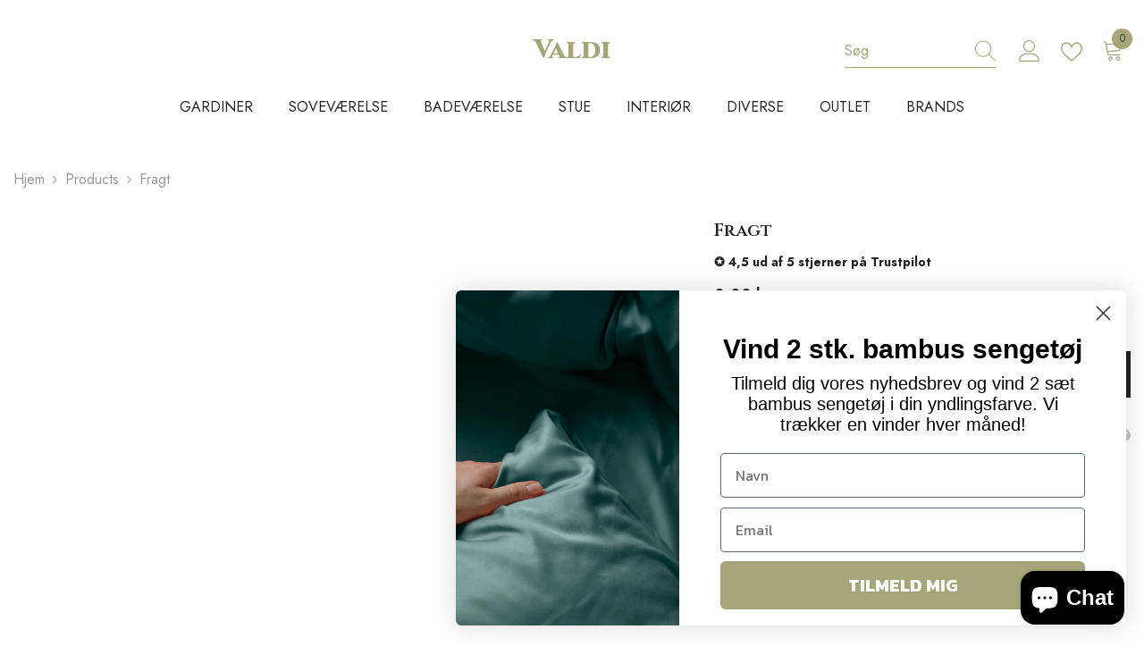

--- FILE ---
content_type: text/html; charset=utf-8
request_url: https://valdi.dk/products/fragt
body_size: 60747
content:
<!doctype html><html class="no-js" lang="da">
    <head>
<!-- Google Tag Manager -->
<script>(function(w,d,s,l,i){w[l]=w[l]||[];w[l].push({'gtm.start':new Date().getTime(),event:'gtm.js'});var f=d.getElementsByTagName(s)[0],
j=d.createElement(s),dl=l!='dataLayer'?'&l='+l:'';j.async=true;j.src='https://www.googletagmanager.com/gtm.js?id='+i+dl;f.parentNode.insertBefore(j,f);})(window,document,'script','dataLayer','GTM-NJMQWDB');</script>
<!-- End Google Tag Manager -->
        <meta charset="utf-8">
        <meta http-equiv="X-UA-Compatible" content="IE=edge">
        <meta name="viewport" content="width=device-width,initial-scale=1">
        <meta name="theme-color" content="">
        <link rel="canonical" href="https://valdi.dk/products/fragt" canonical-shop-url="https://valdi.dk/"><link rel="shortcut icon" href="//valdi.dk/cdn/shop/files/Valdi_32x32.png?v=1674038984" type="image/png"><link rel="preconnect" href="https://cdn.shopify.com" crossorigin>
        <title>Fragt </title>

<meta property="og:site_name" content="Valdi">
<meta property="og:url" content="https://valdi.dk/products/fragt">
<meta property="og:title" content="Fragt">
<meta property="og:type" content="product">
<meta property="og:description" content="Valdi.dk sælger et stort udvalg af mørklægningsgardiner, isolerende gardiner, net gardiner, håndklæder, bademåtter og badeforhæng."><meta property="og:image" content="http://valdi.dk/cdn/shop/files/Valdi.jpg?v=1662835417">
  <meta property="og:image:secure_url" content="https://valdi.dk/cdn/shop/files/Valdi.jpg?v=1662835417">
  <meta property="og:image:width" content="1200">
  <meta property="og:image:height" content="628"><meta property="og:price:amount" content="0,00">
  <meta property="og:price:currency" content="DKK"><meta name="twitter:card" content="summary_large_image">
<meta name="twitter:title" content="Fragt">
<meta name="twitter:description" content="Valdi.dk sælger et stort udvalg af mørklægningsgardiner, isolerende gardiner, net gardiner, håndklæder, bademåtter og badeforhæng.">

        <script>window.performance && window.performance.mark && window.performance.mark('shopify.content_for_header.start');</script><meta name="facebook-domain-verification" content="jhzzzqbysqvgkk7k27dc6op7yjduya">
<meta name="google-site-verification" content="v78VLfhZp-ba645nKgS6syEvTAsToMOmlwiFHjMQhV8">
<meta id="shopify-digital-wallet" name="shopify-digital-wallet" content="/64746324215/digital_wallets/dialog">
<link rel="alternate" type="application/json+oembed" href="https://valdi.dk/products/fragt.oembed">
<script async="async" src="/checkouts/internal/preloads.js?locale=da-DK"></script>
<script id="shopify-features" type="application/json">{"accessToken":"051fdf7c76eb66558943c43b9b152f1b","betas":["rich-media-storefront-analytics"],"domain":"valdi.dk","predictiveSearch":true,"shopId":64746324215,"locale":"da"}</script>
<script>var Shopify = Shopify || {};
Shopify.shop = "boligtest.myshopify.com";
Shopify.locale = "da";
Shopify.currency = {"active":"DKK","rate":"1.0"};
Shopify.country = "DK";
Shopify.theme = {"name":"Kopi af ella-6-6-1-theme-source","id":171183767900,"schema_name":"Ella","schema_version":"6.6.1","theme_store_id":null,"role":"main"};
Shopify.theme.handle = "null";
Shopify.theme.style = {"id":null,"handle":null};
Shopify.cdnHost = "valdi.dk/cdn";
Shopify.routes = Shopify.routes || {};
Shopify.routes.root = "/";</script>
<script type="module">!function(o){(o.Shopify=o.Shopify||{}).modules=!0}(window);</script>
<script>!function(o){function n(){var o=[];function n(){o.push(Array.prototype.slice.apply(arguments))}return n.q=o,n}var t=o.Shopify=o.Shopify||{};t.loadFeatures=n(),t.autoloadFeatures=n()}(window);</script>
<script id="shop-js-analytics" type="application/json">{"pageType":"product"}</script>
<script defer="defer" async type="module" src="//valdi.dk/cdn/shopifycloud/shop-js/modules/v2/client.init-shop-cart-sync_DCvV3KX5.da.esm.js"></script>
<script defer="defer" async type="module" src="//valdi.dk/cdn/shopifycloud/shop-js/modules/v2/chunk.common_DIrl18zW.esm.js"></script>
<script type="module">
  await import("//valdi.dk/cdn/shopifycloud/shop-js/modules/v2/client.init-shop-cart-sync_DCvV3KX5.da.esm.js");
await import("//valdi.dk/cdn/shopifycloud/shop-js/modules/v2/chunk.common_DIrl18zW.esm.js");

  window.Shopify.SignInWithShop?.initShopCartSync?.({"fedCMEnabled":true,"windoidEnabled":true});

</script>
<script>(function() {
  var isLoaded = false;
  function asyncLoad() {
    if (isLoaded) return;
    isLoaded = true;
    var urls = ["https:\/\/ecommplugins-scripts.trustpilot.com\/v2.1\/js\/header.min.js?settings=eyJrZXkiOiJnSjdkU0RWaDIyQVBkbEx5IiwicyI6InNrdSJ9\u0026v=2.5\u0026shop=boligtest.myshopify.com","https:\/\/ecommplugins-trustboxsettings.trustpilot.com\/boligtest.myshopify.com.js?settings=1693472026624\u0026shop=boligtest.myshopify.com","https:\/\/seo.apps.avada.io\/scripttag\/avada-seo-installed.js?shop=boligtest.myshopify.com","https:\/\/cdn1.avada.io\/flying-pages\/module.js?shop=boligtest.myshopify.com","https:\/\/tools.luckyorange.com\/core\/lo.js?site-id=62b9a0e7\u0026shop=boligtest.myshopify.com","https:\/\/sf-pricecalculator.extendons.com\/js\/storefront.js?shop=boligtest.myshopify.com"];
    for (var i = 0; i < urls.length; i++) {
      var s = document.createElement('script');
      s.type = 'text/javascript';
      s.async = true;
      s.src = urls[i];
      var x = document.getElementsByTagName('script')[0];
      x.parentNode.insertBefore(s, x);
    }
  };
  if(window.attachEvent) {
    window.attachEvent('onload', asyncLoad);
  } else {
    window.addEventListener('load', asyncLoad, false);
  }
})();</script>
<script id="__st">var __st={"a":64746324215,"offset":3600,"reqid":"678d75ed-970d-46b3-927e-c1ec7284a4bf-1768937114","pageurl":"valdi.dk\/products\/fragt","u":"a85101fa93bf","p":"product","rtyp":"product","rid":8671339315548};</script>
<script>window.ShopifyPaypalV4VisibilityTracking = true;</script>
<script id="captcha-bootstrap">!function(){'use strict';const t='contact',e='account',n='new_comment',o=[[t,t],['blogs',n],['comments',n],[t,'customer']],c=[[e,'customer_login'],[e,'guest_login'],[e,'recover_customer_password'],[e,'create_customer']],r=t=>t.map((([t,e])=>`form[action*='/${t}']:not([data-nocaptcha='true']) input[name='form_type'][value='${e}']`)).join(','),a=t=>()=>t?[...document.querySelectorAll(t)].map((t=>t.form)):[];function s(){const t=[...o],e=r(t);return a(e)}const i='password',u='form_key',d=['recaptcha-v3-token','g-recaptcha-response','h-captcha-response',i],f=()=>{try{return window.sessionStorage}catch{return}},m='__shopify_v',_=t=>t.elements[u];function p(t,e,n=!1){try{const o=window.sessionStorage,c=JSON.parse(o.getItem(e)),{data:r}=function(t){const{data:e,action:n}=t;return t[m]||n?{data:e,action:n}:{data:t,action:n}}(c);for(const[e,n]of Object.entries(r))t.elements[e]&&(t.elements[e].value=n);n&&o.removeItem(e)}catch(o){console.error('form repopulation failed',{error:o})}}const l='form_type',E='cptcha';function T(t){t.dataset[E]=!0}const w=window,h=w.document,L='Shopify',v='ce_forms',y='captcha';let A=!1;((t,e)=>{const n=(g='f06e6c50-85a8-45c8-87d0-21a2b65856fe',I='https://cdn.shopify.com/shopifycloud/storefront-forms-hcaptcha/ce_storefront_forms_captcha_hcaptcha.v1.5.2.iife.js',D={infoText:'Beskyttet af hCaptcha',privacyText:'Beskyttelse af persondata',termsText:'Vilkår'},(t,e,n)=>{const o=w[L][v],c=o.bindForm;if(c)return c(t,g,e,D).then(n);var r;o.q.push([[t,g,e,D],n]),r=I,A||(h.body.append(Object.assign(h.createElement('script'),{id:'captcha-provider',async:!0,src:r})),A=!0)});var g,I,D;w[L]=w[L]||{},w[L][v]=w[L][v]||{},w[L][v].q=[],w[L][y]=w[L][y]||{},w[L][y].protect=function(t,e){n(t,void 0,e),T(t)},Object.freeze(w[L][y]),function(t,e,n,w,h,L){const[v,y,A,g]=function(t,e,n){const i=e?o:[],u=t?c:[],d=[...i,...u],f=r(d),m=r(i),_=r(d.filter((([t,e])=>n.includes(e))));return[a(f),a(m),a(_),s()]}(w,h,L),I=t=>{const e=t.target;return e instanceof HTMLFormElement?e:e&&e.form},D=t=>v().includes(t);t.addEventListener('submit',(t=>{const e=I(t);if(!e)return;const n=D(e)&&!e.dataset.hcaptchaBound&&!e.dataset.recaptchaBound,o=_(e),c=g().includes(e)&&(!o||!o.value);(n||c)&&t.preventDefault(),c&&!n&&(function(t){try{if(!f())return;!function(t){const e=f();if(!e)return;const n=_(t);if(!n)return;const o=n.value;o&&e.removeItem(o)}(t);const e=Array.from(Array(32),(()=>Math.random().toString(36)[2])).join('');!function(t,e){_(t)||t.append(Object.assign(document.createElement('input'),{type:'hidden',name:u})),t.elements[u].value=e}(t,e),function(t,e){const n=f();if(!n)return;const o=[...t.querySelectorAll(`input[type='${i}']`)].map((({name:t})=>t)),c=[...d,...o],r={};for(const[a,s]of new FormData(t).entries())c.includes(a)||(r[a]=s);n.setItem(e,JSON.stringify({[m]:1,action:t.action,data:r}))}(t,e)}catch(e){console.error('failed to persist form',e)}}(e),e.submit())}));const S=(t,e)=>{t&&!t.dataset[E]&&(n(t,e.some((e=>e===t))),T(t))};for(const o of['focusin','change'])t.addEventListener(o,(t=>{const e=I(t);D(e)&&S(e,y())}));const B=e.get('form_key'),M=e.get(l),P=B&&M;t.addEventListener('DOMContentLoaded',(()=>{const t=y();if(P)for(const e of t)e.elements[l].value===M&&p(e,B);[...new Set([...A(),...v().filter((t=>'true'===t.dataset.shopifyCaptcha))])].forEach((e=>S(e,t)))}))}(h,new URLSearchParams(w.location.search),n,t,e,['guest_login'])})(!0,!0)}();</script>
<script integrity="sha256-4kQ18oKyAcykRKYeNunJcIwy7WH5gtpwJnB7kiuLZ1E=" data-source-attribution="shopify.loadfeatures" defer="defer" src="//valdi.dk/cdn/shopifycloud/storefront/assets/storefront/load_feature-a0a9edcb.js" crossorigin="anonymous"></script>
<script data-source-attribution="shopify.dynamic_checkout.dynamic.init">var Shopify=Shopify||{};Shopify.PaymentButton=Shopify.PaymentButton||{isStorefrontPortableWallets:!0,init:function(){window.Shopify.PaymentButton.init=function(){};var t=document.createElement("script");t.src="https://valdi.dk/cdn/shopifycloud/portable-wallets/latest/portable-wallets.da.js",t.type="module",document.head.appendChild(t)}};
</script>
<script data-source-attribution="shopify.dynamic_checkout.buyer_consent">
  function portableWalletsHideBuyerConsent(e){var t=document.getElementById("shopify-buyer-consent"),n=document.getElementById("shopify-subscription-policy-button");t&&n&&(t.classList.add("hidden"),t.setAttribute("aria-hidden","true"),n.removeEventListener("click",e))}function portableWalletsShowBuyerConsent(e){var t=document.getElementById("shopify-buyer-consent"),n=document.getElementById("shopify-subscription-policy-button");t&&n&&(t.classList.remove("hidden"),t.removeAttribute("aria-hidden"),n.addEventListener("click",e))}window.Shopify?.PaymentButton&&(window.Shopify.PaymentButton.hideBuyerConsent=portableWalletsHideBuyerConsent,window.Shopify.PaymentButton.showBuyerConsent=portableWalletsShowBuyerConsent);
</script>
<script data-source-attribution="shopify.dynamic_checkout.cart.bootstrap">document.addEventListener("DOMContentLoaded",(function(){function t(){return document.querySelector("shopify-accelerated-checkout-cart, shopify-accelerated-checkout")}if(t())Shopify.PaymentButton.init();else{new MutationObserver((function(e,n){t()&&(Shopify.PaymentButton.init(),n.disconnect())})).observe(document.body,{childList:!0,subtree:!0})}}));
</script>
<script id="sections-script" data-sections="header-navigation-plain,header-mobile" defer="defer" src="//valdi.dk/cdn/shop/t/22/compiled_assets/scripts.js?v=3720"></script>
<script>window.performance && window.performance.mark && window.performance.mark('shopify.content_for_header.end');</script>
        <style>@import url('https://fonts.googleapis.com/css?family=Jost:300,300i,400,400i,500,500i,600,600i,700,700i,800,800i&display=swap');
                @import url('https://fonts.googleapis.com/css?family=Cinzel:300,300i,400,400i,500,500i,600,600i,700,700i,800,800i&display=swap');
                    :root {
        --font-family-1: Jost;
        --font-family-2: Cinzel;

        /* Settings Body */--font-body-family: Jost;--font-body-size: 16px;--font-body-weight: 400;--body-line-height: 28px;--body-letter-spacing: 0;

        /* Settings Heading */--font-heading-family: Cinzel;--font-heading-size: 20px;--font-heading-weight: 400;--font-heading-style: normal;--heading-line-height: 24px;--heading-letter-spacing: 0;--heading-text-transform: capitalize;--heading-border-height: 1px;

        /* Menu Lv1 */--font-menu-lv1-family: Jost;--font-menu-lv1-size: 16px;--font-menu-lv1-weight: 400;--menu-lv1-line-height: 24px;--menu-lv1-letter-spacing: 0;--menu-lv1-text-transform: uppercase;

        /* Menu Lv2 */--font-menu-lv2-family: Jost;--font-menu-lv2-size: 16px;--font-menu-lv2-weight: 400;--menu-lv2-line-height: 24px;--menu-lv2-letter-spacing: 0;--menu-lv2-text-transform: capitalize;

        /* Menu Lv3 */--font-menu-lv3-family: Jost;--font-menu-lv3-size: 16px;--font-menu-lv3-weight: 400;--menu-lv3-line-height: 24px;--menu-lv3-letter-spacing: 0;--menu-lv3-text-transform: capitalize;

        /* Mega Menu Lv2 */--font-mega-menu-lv2-family: Jost;--font-mega-menu-lv2-size: 16px;--font-mega-menu-lv2-weight: 400;--font-mega-menu-lv2-style: normal;--mega-menu-lv2-line-height: 20px;--mega-menu-lv2-letter-spacing: 0;--mega-menu-lv2-text-transform: uppercase;

        /* Mega Menu Lv3 */--font-mega-menu-lv3-family: Jost;--font-mega-menu-lv3-size: 16px;--font-mega-menu-lv3-weight: 400;--mega-menu-lv3-line-height: 24px;--mega-menu-lv3-letter-spacing: 0;--mega-menu-lv3-text-transform: capitalize;

        /* Product Card Title */--product-title-font: Jost;--product-title-font-size : 16px;--product-title-font-weight : 400;--product-title-line-height: 26px;--product-title-letter-spacing: 0;--product-title-line-text : 2;--product-title-text-transform : capitalize;--product-title-margin-bottom: 11px;

        /* Product Card Vendor */--product-vendor-font: Jost;--product-vendor-font-size : 14px;--product-vendor-font-weight : 400;--product-vendor-font-style : normal;--product-vendor-line-height: 24px;--product-vendor-letter-spacing: 0;--product-vendor-text-transform : uppercase;--product-vendor-margin-bottom: 3px;--product-vendor-margin-top: 0px;

        /* Product Card Price */--product-price-font: Jost;--product-price-font-size : 16px;--product-price-font-weight : 600;--product-price-line-height: 22px;--product-price-letter-spacing: 0;--product-price-margin-top: 0px;--product-price-margin-bottom: 13px;

        /* Product Card Badge */--badge-font: Jost;--badge-font-size : 14px;--badge-font-weight : 400;--badge-text-transform : capitalize;--badge-letter-spacing: .02em;--badge-line-height: 20px;--badge-border-radius: 0px;--badge-padding-top: 0px;--badge-padding-bottom: 0px;--badge-padding-left-right: 8px;--badge-postion-top: 15px;--badge-postion-left-right: 15px;

        /* Product Quickview */
        --product-quickview-font-size : 14px; --product-quickview-line-height: 23px; --product-quickview-border-radius: 1px; --product-quickview-padding-top: 7px; --product-quickview-padding-bottom: 8px; --product-quickview-padding-left-right: 25px; --product-quickview-sold-out-product: #e95144;--product-quickview-box-shadow: none;/* Blog Card Tile */--blog-title-font: Jost;--blog-title-font-size : 18px; --blog-title-font-weight : 700; --blog-title-line-height: 36px; --blog-title-letter-spacing: .02em; --blog-title-text-transform : capitalize;

        /* Blog Card Info (Date, Author) */--blog-info-font: Jost;--blog-info-font-size : 14px; --blog-info-font-weight : 400; --blog-info-line-height: 22px; --blog-info-letter-spacing: .02em; --blog-info-text-transform : uppercase;

        /* Button 1 */--btn-1-font-family: Jost;--btn-1-font-size: 16px; --btn-1-font-weight: 500; --btn-1-text-transform: uppercase; --btn-1-line-height: 24px; --btn-1-letter-spacing: 0; --btn-1-text-align: center; --btn-1-border-radius: 0px; --btn-1-border-width: 1px; --btn-1-border-style: solid; --btn-1-padding-top: 11px; --btn-1-padding-bottom: 12px; --btn-1-horizontal-length: 0px; --btn-1-vertical-length: 0px; --btn-1-blur-radius: 0px; --btn-1-spread: 0px;
        --btn-1-inset: ;/* Button 2 */--btn-2-font-family: Cinzel;--btn-2-font-size: 16px; --btn-2-font-weight: 700; --btn-2-text-transform: uppercase; --btn-2-line-height: 24px; --btn-2-letter-spacing: .05em; --btn-2-text-align: center; --btn-2-border-radius: 0px; --btn-2-border-width: 1px; --btn-2-border-style: solid; --btn-2-padding-top: 20px; --btn-2-padding-bottom: 20px; --btn-2-horizontal-length: 0px; --btn-2-vertical-length: 0px; --btn-2-blur-radius: 0px; --btn-2-spread: 0px;
        --btn-2-inset: ;/* Button 3 */--btn-3-font-family: Jost;--btn-3-font-size: 16px; --btn-3-font-weight: 500; --btn-3-text-transform: uppercase; --btn-3-line-height: 24px; --btn-3-letter-spacing: 0; --btn-3-text-align: center; --btn-3-border-radius: 0px; --btn-3-border-width: 1px; --btn-3-border-style: solid; --btn-3-padding-top: 12px; --btn-3-padding-bottom: 11px; --btn-3-horizontal-length: 0px; --btn-3-vertical-length: 0px; --btn-3-blur-radius: 0px; --btn-3-spread: 0px;
        --btn-3-inset: ;/* Footer Heading */--footer-heading-font-family: Jost;--footer-heading-font-size : 18px; --footer-heading-font-weight : 600; --footer-heading-line-height : 22px; --footer-heading-letter-spacing : 0; --footer-heading-text-transform : capitalize;

        /* Footer Link */--footer-link-font-family: Jost;--footer-link-font-size : 16px; --footer-link-font-weight : ; --footer-link-line-height : 35px; --footer-link-letter-spacing : 0; --footer-link-text-transform : capitalize;

        /* Page Title */--font-page-title-family: Jost;--font-page-title-size: 24px; --font-page-title-weight: 400; --font-page-title-style: normal; --page-title-line-height: 20px; --page-title-letter-spacing: .02em; --page-title-text-transform: uppercase;

        /* Font Product Tab Title */
        --font-tab-type-1: Jost; --font-tab-type-2: Cinzel;

        /* Text Size */
        --text-size-font-size : 10px; --text-size-font-weight : 400; --text-size-line-height : 22px; --text-size-letter-spacing : 0; --text-size-text-transform : uppercase; --text-size-color : #787878;

        /* Font Weight */
        --font-weight-normal: 400; --font-weight-medium: 500; --font-weight-semibold: 600; --font-weight-bold: 700; --font-weight-bolder: 800; --font-weight-black: 900;

        /* Radio Button */
        --form-label-checkbox-before-bg: #fff; --form-label-checkbox-before-border: #cecece; --form-label-checkbox-before-bg-checked: #000;

        /* Conatiner */
        --body-custom-width-container: 1800px;

        /* Layout Boxed */
        --color-background-layout-boxed: #f8f8f8;/* Arrow */
        --position-horizontal-slick-arrow: 15px;

        /* General Color*/
        --color-text: #232323; --color-text2: #969696; --color-global: #232323; --color-white: #FFFFFF; --color-grey: #868686; --color-black: #202020; --color-base-text-rgb: 35, 35, 35; --color-base-text2-rgb: 150, 150, 150; --color-background: #ffffff; --color-background-rgb: 255, 255, 255; --color-background-overylay: rgba(255, 255, 255, 0.9); --color-base-accent-text: ; --color-base-accent-1: ; --color-base-accent-2: ; --color-link: #232323; --color-link-hover: #232323; --color-error: #D93333; --color-error-bg: #FCEEEE; --color-success: #5A5A5A; --color-success-bg: #DFF0D8; --color-info: #202020; --color-info-bg: #FFF2DD; --color-link-underline: rgba(35, 35, 35, 0.5); --color-breadcrumb: #999999; --colors-breadcrumb-hover: #232323;--colors-breadcrumb-active: #999999; --border-global: #e6e6e6; --bg-global: #fafafa; --bg-planceholder: #fafafa; --color-warning: #fff; --bg-warning: #e0b252; --color-background-10 : #e9e9e9; --color-background-20 : #d3d3d3; --color-background-30 : #bdbdbd; --color-background-50 : #919191; --color-background-global : #919191;

        /* Arrow Color */
        --arrow-color: #191919; --arrow-background-color: #fff; --arrow-border-color: #ffffff;--arrow-color-hover: #ffffff;--arrow-background-color-hover: #232323;--arrow-border-color-hover: #232323;--arrow-width: 50px;--arrow-height: 50px;--arrow-size: 35px;--arrow-size-icon: 22px;--arrow-border-radius: 8%;--arrow-border-width: 1px;--arrow-width-half: -25px;

        /* Pagination Color */
        --pagination-item-color: #3c3c3c; --pagination-item-color-active: #3c3c3c; --pagination-item-bg-color: #fff;--pagination-item-bg-color-active: #fff;--pagination-item-border-color: #fff;--pagination-item-border-color-active: #3c3c3c;--pagination-arrow-color: #3c3c3c;--pagination-arrow-color-active: #3c3c3c;--pagination-arrow-bg-color: #fff;--pagination-arrow-bg-color-active: #fff;--pagination-arrow-border-color: #fff;--pagination-arrow-border-color-active: #fff;

        /* Dots Color */
        --dots-color: rgba(0,0,0,0);--dots-border-color: #868686;--dots-color-active: #000000;--dots-border-color-active: #000000;--dots-style2-background-opacity: #00000050;--dots-width: 12px;--dots-height: 12px;

        /* Button Color */
        --btn-1-color: #FFFFFF;--btn-1-bg: #000000;--btn-1-border: #000000;--btn-1-color-hover: #000000;--btn-1-bg-hover: #ffffff;--btn-1-border-hover: #000000;
        --btn-2-color: #232323;--btn-2-bg: #FFFFFF;--btn-2-border: #727272;--btn-2-color-hover: #FFFFFF;--btn-2-bg-hover: #232323;--btn-2-border-hover: #232323;
        --btn-3-color: #FFFFFF;--btn-3-bg: #e9514b;--btn-3-border: #e9514b;--btn-3-color-hover: #ffffff;--btn-3-bg-hover: #e9514b;--btn-3-border-hover: #e9514b;
        --anchor-transition: all ease .3s;--bg-white: #ffffff;--bg-black: #000000;--bg-grey: #808080;--icon: var(--color-text);--text-cart: #3c3c3c;--duration-short: 100ms;--duration-default: 350ms;--duration-long: 500ms;--form-input-bg: #ffffff;--form-input-border: #c7c7c7;--form-input-color: #232323;--form-input-placeholder: #868686;--form-label: #232323;

        --new-badge-color: #232323;--new-badge-bg: #ffffff;--sale-badge-color: #ffffff;--sale-badge-bg: #cc4058;--sold-out-badge-color: #ffffff;--sold-out-badge-bg: #c1c1c1;--custom-badge-color: #ffffff;--custom-badge-bg: #232323;--bundle-badge-color: #ffffff;--bundle-badge-bg: #2e4b31;
        
        --product-title-color : #232323;--product-title-color-hover : #8b714a;--product-vendor-color : #232323;--product-price-color : #232323;--product-sale-price-color : #e95144;--product-compare-price-color : #8c8c8c;--product-countdown-color : #c12e48;--product-countdown-bg-color : #ffffff;

        --product-swatch-border : #cbcbcb;--product-swatch-border-active : #232323;--product-swatch-width : 40px;--product-swatch-height : 40px;--product-swatch-border-radius : 0px;--product-swatch-color-width : 40px;--product-swatch-color-height : 40px;--product-swatch-color-border-radius : 20px;

        --product-wishlist-color : #000000;--product-wishlist-bg : #fff;--product-wishlist-border : transparent;--product-wishlist-color-added : #ffffff;--product-wishlist-bg-added : #000000;--product-wishlist-border-added : transparent;--product-compare-color : #000000;--product-compare-bg : #FFFFFF;--product-compare-color-added : #D12442; --product-compare-bg-added : #FFFFFF; --product-hot-stock-text-color : #d62828; --product-quick-view-color : #232323; --product-cart-image-fit : contain; --product-title-variant-font-size: 16px;--product-quick-view-bg : #ffffff;--product-quick-view-bg-above-button: rgba(255, 255, 255, 0.7);--product-quick-view-color-hover : #232323;--product-quick-view-bg-hover : #ffffff;--product-action-color : #ffffff;--product-action-bg : #2e4b31;--product-action-border : #2e4b31;--product-action-color-hover : #2e4b31;--product-action-bg-hover : #fff;--product-action-border-hover : #2e4b31;

        /* Multilevel Category Filter */
        --color-label-multiLevel-categories: #232323;--bg-label-multiLevel-categories: #fff;--color-button-multiLevel-categories: #fff;--bg-button-multiLevel-categories: #ff8b21;--border-button-multiLevel-categories: #ff736b;--hover-color-button-multiLevel-categories: #fff;--hover-bg-button-multiLevel-categories: #ff8b21;--cart-item-bg : #ffffff;--cart-item-border : #e8e8e8;--cart-item-border-width : 1px;--cart-item-border-style : solid;--free-shipping-height : 10px;--free-shipping-border-radius : 20px;--free-shipping-color : #727272; --free-shipping-bg : #ededed;--free-shipping-bg-1: #f44336;--free-shipping-bg-2: #ffc206;--free-shipping-bg-3: #69c69c;--free-shipping-bg-4: #69c69c; --free-shipping-min-height : 20.0px;--w-product-swatch-custom: 30px;--h-product-swatch-custom: 30px;--w-product-swatch-custom-mb: 20px;--h-product-swatch-custom-mb: 20px;--font-size-product-swatch-more: 12px;--swatch-border : #cbcbcb;--swatch-border-active : #232323;

        --variant-size: #232323;--variant-size-border: #e7e7e7;--variant-size-bg: #ffffff;--variant-size-hover: #ffffff;--variant-size-border-hover: #232323;--variant-size-bg-hover: #232323;--variant-bg : #ffffff; --variant-color : #232323; --variant-bg-active : #ffffff; --variant-color-active : #232323;

        --fontsize-text-social: 12px;
        --page-content-distance: 64px;--sidebar-content-distance: 40px;--button-transition-ease: cubic-bezier(.25,.46,.45,.94);

        /* Loading Spinner Color */
        --spinner-top-color: #fc0; --spinner-right-color: #4dd4c6; --spinner-bottom-color: #f00; --spinner-left-color: #f6f6f6;

        /* Product Card Marquee */
        --product-marquee-background-color: ;--product-marquee-text-color: #FFFFFF;--product-marquee-text-size: 14px;--product-marquee-text-mobile-size: 14px;--product-marquee-text-weight: 400;--product-marquee-text-transform: none;--product-marquee-text-style: italic;--product-marquee-speed: ; --product-marquee-line-height: calc(var(--product-marquee-text-mobile-size) * 1.5);
    }
</style>
        <link href="//valdi.dk/cdn/shop/t/22/assets/base.css?v=15186876630527182481722675397" rel="stylesheet" type="text/css" media="all" />
<link href="//valdi.dk/cdn/shop/t/22/assets/animated.css?v=91884483947907798981722675388" rel="stylesheet" type="text/css" media="all" />
<link href="//valdi.dk/cdn/shop/t/22/assets/component-card.css?v=105615536702400533911722675425" rel="stylesheet" type="text/css" media="all" />
<link href="//valdi.dk/cdn/shop/t/22/assets/component-loading-overlay.css?v=23413779889692260311722675468" rel="stylesheet" type="text/css" media="all" />
<link href="//valdi.dk/cdn/shop/t/22/assets/component-loading-banner.css?v=54989585009056051491722675467" rel="stylesheet" type="text/css" media="all" />
<link href="//valdi.dk/cdn/shop/t/22/assets/component-quick-cart.css?v=63370866881490003141722675499" rel="stylesheet" type="text/css" media="all" />
<link rel="stylesheet" href="//valdi.dk/cdn/shop/t/22/assets/vendor.css?v=164616260963476715651722675620" media="print" onload="this.media='all'">
<noscript><link href="//valdi.dk/cdn/shop/t/22/assets/vendor.css?v=164616260963476715651722675620" rel="stylesheet" type="text/css" media="all" /></noscript>



<link href="//valdi.dk/cdn/shop/t/22/assets/component-predictive-search.css?v=110628222596022886011722675484" rel="stylesheet" type="text/css" media="all" />
<link rel="stylesheet" href="//valdi.dk/cdn/shop/t/22/assets/component-newsletter.css?v=111617043413587308161722675479" media="print" onload="this.media='all'">
<link rel="stylesheet" href="//valdi.dk/cdn/shop/t/22/assets/component-slider.css?v=37888473738646685221722675518" media="print" onload="this.media='all'">
<link rel="stylesheet" href="//valdi.dk/cdn/shop/t/22/assets/component-list-social.css?v=102044711114163579551722675466" media="print" onload="this.media='all'"><noscript><link href="//valdi.dk/cdn/shop/t/22/assets/component-newsletter.css?v=111617043413587308161722675479" rel="stylesheet" type="text/css" media="all" /></noscript>
<noscript><link href="//valdi.dk/cdn/shop/t/22/assets/component-slider.css?v=37888473738646685221722675518" rel="stylesheet" type="text/css" media="all" /></noscript>
<noscript><link href="//valdi.dk/cdn/shop/t/22/assets/component-list-social.css?v=102044711114163579551722675466" rel="stylesheet" type="text/css" media="all" /></noscript>

<style type="text/css">
	.nav-title-mobile {display: none;}.list-menu--disclosure{display: none;position: absolute;min-width: 100%;width: 22rem;background-color: var(--bg-white);box-shadow: 0 1px 4px 0 rgb(0 0 0 / 15%);padding: 5px 0 5px 20px;opacity: 0;visibility: visible;pointer-events: none;transition: opacity var(--duration-default) ease, transform var(--duration-default) ease;}.list-menu--disclosure-2{margin-left: calc(100% - 15px);z-index: 2;top: -5px;}.list-menu--disclosure:focus {outline: none;}.list-menu--disclosure.localization-selector {max-height: 18rem;overflow: auto;width: 10rem;padding: 0.5rem;}.js menu-drawer > details > summary::before, .js menu-drawer > details[open]:not(.menu-opening) > summary::before {content: '';position: absolute;cursor: default;width: 100%;height: calc(100vh - 100%);height: calc(var(--viewport-height, 100vh) - (var(--header-bottom-position, 100%)));top: 100%;left: 0;background: var(--color-foreground-50);opacity: 0;visibility: hidden;z-index: 2;transition: opacity var(--duration-default) ease,visibility var(--duration-default) ease;}menu-drawer > details[open] > summary::before {visibility: visible;opacity: 1;}.menu-drawer {position: absolute;transform: translateX(-100%);visibility: hidden;z-index: 3;left: 0;top: 100%;width: 100%;max-width: calc(100vw - 4rem);padding: 0;border: 0.1rem solid var(--color-background-10);border-left: 0;border-bottom: 0;background-color: var(--bg-white);overflow-x: hidden;}.js .menu-drawer {height: calc(100vh - 100%);height: calc(var(--viewport-height, 100vh) - (var(--header-bottom-position, 100%)));}.js details[open] > .menu-drawer, .js details[open] > .menu-drawer__submenu {transition: transform var(--duration-default) ease, visibility var(--duration-default) ease;}.no-js details[open] > .menu-drawer, .js details[open].menu-opening > .menu-drawer, details[open].menu-opening > .menu-drawer__submenu {transform: translateX(0);visibility: visible;}@media screen and (min-width: 750px) {.menu-drawer {width: 40rem;}.no-js .menu-drawer {height: auto;}}.menu-drawer__inner-container {position: relative;height: 100%;}.menu-drawer__navigation-container {display: grid;grid-template-rows: 1fr auto;align-content: space-between;overflow-y: auto;height: 100%;}.menu-drawer__navigation {padding: 0 0 5.6rem 0;}.menu-drawer__inner-submenu {height: 100%;overflow-x: hidden;overflow-y: auto;}.no-js .menu-drawer__navigation {padding: 0;}.js .menu-drawer__menu li {width: 100%;border-bottom: 1px solid #e6e6e6;overflow: hidden;}.menu-drawer__menu-item{line-height: var(--body-line-height);letter-spacing: var(--body-letter-spacing);padding: 10px 20px 10px 15px;cursor: pointer;display: flex;align-items: center;justify-content: space-between;}.menu-drawer__menu-item .label{display: inline-block;vertical-align: middle;font-size: calc(var(--font-body-size) - 4px);font-weight: var(--font-weight-normal);letter-spacing: var(--body-letter-spacing);height: 20px;line-height: 20px;margin: 0 0 0 10px;padding: 0 5px;text-transform: uppercase;text-align: center;position: relative;}.menu-drawer__menu-item .label:before{content: "";position: absolute;border: 5px solid transparent;top: 50%;left: -9px;transform: translateY(-50%);}.menu-drawer__menu-item > .icon{width: 24px;height: 24px;margin: 0 10px 0 0;}.menu-drawer__menu-item > .symbol {position: absolute;right: 20px;top: 50%;transform: translateY(-50%);display: flex;align-items: center;justify-content: center;font-size: 0;pointer-events: none;}.menu-drawer__menu-item > .symbol .icon{width: 14px;height: 14px;opacity: .6;}.menu-mobile-icon .menu-drawer__menu-item{justify-content: flex-start;}.no-js .menu-drawer .menu-drawer__menu-item > .symbol {display: none;}.js .menu-drawer__submenu {position: absolute;top: 0;width: 100%;bottom: 0;left: 0;background-color: var(--bg-white);z-index: 1;transform: translateX(100%);visibility: hidden;}.js .menu-drawer__submenu .menu-drawer__submenu {overflow-y: auto;}.menu-drawer__close-button {display: block;width: 100%;padding: 10px 15px;background-color: transparent;border: none;background: #f6f8f9;position: relative;}.menu-drawer__close-button .symbol{position: absolute;top: auto;left: 20px;width: auto;height: 22px;z-index: 10;display: flex;align-items: center;justify-content: center;font-size: 0;pointer-events: none;}.menu-drawer__close-button .icon {display: inline-block;vertical-align: middle;width: 18px;height: 18px;transform: rotate(180deg);}.menu-drawer__close-button .text{max-width: calc(100% - 50px);white-space: nowrap;overflow: hidden;text-overflow: ellipsis;display: inline-block;vertical-align: top;width: 100%;margin: 0 auto;}.no-js .menu-drawer__close-button {display: none;}.menu-drawer__utility-links {padding: 2rem;}.menu-drawer__account {display: inline-flex;align-items: center;text-decoration: none;padding: 1.2rem;margin-left: -1.2rem;font-size: 1.4rem;}.menu-drawer__account .icon-account {height: 2rem;width: 2rem;margin-right: 1rem;}.menu-drawer .list-social {justify-content: flex-start;margin-left: -1.25rem;margin-top: 2rem;}.menu-drawer .list-social:empty {display: none;}.menu-drawer .list-social__link {padding: 1.3rem 1.25rem;}

	/* Style General */
	.d-block{display: block}.d-inline-block{display: inline-block}.d-flex{display: flex}.d-none {display: none}.d-grid{display: grid}.ver-alg-mid {vertical-align: middle}.ver-alg-top{vertical-align: top}
	.flex-jc-start{justify-content:flex-start}.flex-jc-end{justify-content:flex-end}.flex-jc-center{justify-content:center}.flex-jc-between{justify-content:space-between}.flex-jc-stretch{justify-content:stretch}.flex-align-start{align-items: flex-start}.flex-align-center{align-items: center}.flex-align-end{align-items: flex-end}.flex-align-stretch{align-items:stretch}.flex-wrap{flex-wrap: wrap}.flex-nowrap{flex-wrap: nowrap}.fd-row{flex-direction:row}.fd-row-reverse{flex-direction:row-reverse}.fd-column{flex-direction:column}.fd-column-reverse{flex-direction:column-reverse}.fg-0{flex-grow:0}.fs-0{flex-shrink:0}.gap-15{gap:15px}.gap-30{gap:30px}.gap-col-30{column-gap:30px}
	.p-relative{position:relative}.p-absolute{position:absolute}.p-static{position:static}.p-fixed{position:fixed;}
	.zi-1{z-index:1}.zi-2{z-index:2}.zi-3{z-index:3}.zi-5{z-index:5}.zi-6{z-index:6}.zi-7{z-index:7}.zi-9{z-index:9}.zi-10{z-index:10}.zi-99{z-index:99} .zi-100{z-index:100} .zi-101{z-index:101}
	.top-0{top:0}.top-100{top:100%}.top-auto{top:auto}.left-0{left:0}.left-auto{left:auto}.right-0{right:0}.right-auto{right:auto}.bottom-0{bottom:0}
	.middle-y{top:50%;transform:translateY(-50%)}.middle-x{left:50%;transform:translateX(-50%)}
	.opacity-0{opacity:0}.opacity-1{opacity:1}
	.o-hidden{overflow:hidden}.o-visible{overflow:visible}.o-unset{overflow:unset}.o-x-hidden{overflow-x:hidden}.o-y-auto{overflow-y:auto;}
	.pt-0{padding-top:0}.pt-2{padding-top:2px}.pt-5{padding-top:5px}.pt-10{padding-top:10px}.pt-10-imp{padding-top:10px !important}.pt-12{padding-top:12px}.pt-16{padding-top:16px}.pt-20{padding-top:20px}.pt-24{padding-top:24px}.pt-30{padding-top:30px}.pt-32{padding-top:32px}.pt-36{padding-top:36px}.pt-48{padding-top:48px}.pb-0{padding-bottom:0}.pb-5{padding-bottom:5px}.pb-10{padding-bottom:10px}.pb-10-imp{padding-bottom:10px !important}.pb-12{padding-bottom:12px}.pb-15{padding-bottom:15px}.pb-16{padding-bottom:16px}.pb-18{padding-bottom:18px}.pb-20{padding-bottom:20px}.pb-24{padding-bottom:24px}.pb-32{padding-bottom:32px}.pb-40{padding-bottom:40px}.pb-48{padding-bottom:48px}.pb-50{padding-bottom:50px}.pb-80{padding-bottom:80px}.pb-84{padding-bottom:84px}.pr-0{padding-right:0}.pr-5{padding-right: 5px}.pr-10{padding-right:10px}.pr-20{padding-right:20px}.pr-24{padding-right:24px}.pr-30{padding-right:30px}.pr-36{padding-right:36px}.pr-80{padding-right:80px}.pl-0{padding-left:0}.pl-12{padding-left:12px}.pl-20{padding-left:20px}.pl-24{padding-left:24px}.pl-36{padding-left:36px}.pl-48{padding-left:48px}.pl-52{padding-left:52px}.pl-80{padding-left:80px}.p-zero{padding:0}
	.m-lr-auto{margin:0 auto}.m-zero{margin:0}.ml-auto{margin-left:auto}.ml-0{margin-left:0}.ml-5{margin-left:5px}.ml-15{margin-left:15px}.ml-20{margin-left:20px}.ml-30{margin-left:30px}.mr-auto{margin-right:auto}.mr-0{margin-right:0}.mr-5{margin-right:5px}.mr-10{margin-right:10px}.mr-20{margin-right:20px}.mr-30{margin-right:30px}.mt-0{margin-top: 0}.mt-10{margin-top: 10px}.mt-15{margin-top: 15px}.mt-20{margin-top: 20px}.mt-25{margin-top: 25px}.mt-30{margin-top: 30px}.mt-40{margin-top: 40px}.mt-45{margin-top: 45px}.mb-0{margin-bottom: 0}.mb-5{margin-bottom: 5px}.mb-10{margin-bottom: 10px}.mb-15{margin-bottom: 15px}.mb-18{margin-bottom: 18px}.mb-20{margin-bottom: 20px}.mb-30{margin-bottom: 30px}
	.h-0{height:0}.h-100{height:100%}.h-100v{height:100vh}.h-auto{height:auto}.mah-100{max-height:100%}.mih-15{min-height: 15px}.mih-none{min-height: unset}.lih-15{line-height: 15px}
	.w-50pc{width:50%}.w-100{width:100%}.w-100v{width:100vw}.maw-100{max-width:100%}.maw-300{max-width:300px}.maw-480{max-width: 480px}.maw-780{max-width: 780px}.w-auto{width:auto}.minw-auto{min-width: auto}.min-w-100{min-width: 100px}
	.float-l{float:left}.float-r{float:right}
	.b-zero{border:none}.br-50p{border-radius:50%}.br-zero{border-radius:0}.br-2{border-radius:2px}.bg-none{background: none}
	.stroke-w-0{stroke-width: 0px}.stroke-w-1h{stroke-width: 0.5px}.stroke-w-1{stroke-width: 1px}.stroke-w-3{stroke-width: 3px}.stroke-w-5{stroke-width: 5px}.stroke-w-7 {stroke-width: 7px}.stroke-w-10 {stroke-width: 10px}.stroke-w-12 {stroke-width: 12px}.stroke-w-15 {stroke-width: 15px}.stroke-w-20 {stroke-width: 20px}.stroke-w-25 {stroke-width: 25px}.stroke-w-30{stroke-width: 30px}.stroke-w-32 {stroke-width: 32px}.stroke-w-40 {stroke-width: 40px}
	.w-21{width: 21px}.w-23{width: 23px}.w-24{width: 24px}.h-22{height: 22px}.h-23{height: 23px}.h-24{height: 24px}.w-h-16{width: 16px;height: 16px}.w-h-17{width: 17px;height: 17px}.w-h-18 {width: 18px;height: 18px}.w-h-19{width: 19px;height: 19px}.w-h-20 {width: 20px;height: 20px}.w-h-21{width: 21px;height: 21px}.w-h-22 {width: 22px;height: 22px}.w-h-23{width: 23px;height: 23px}.w-h-24 {width: 24px;height: 24px}.w-h-25 {width: 25px;height: 25px}.w-h-26 {width: 26px;height: 26px}.w-h-27 {width: 27px;height: 27px}.w-h-28 {width: 28px;height: 28px}.w-h-29 {width: 29px;height: 29px}.w-h-30 {width: 30px;height: 30px}.w-h-31 {width: 31px;height: 31px}.w-h-32 {width: 32px;height: 32px}.w-h-33 {width: 33px;height: 33px}.w-h-34 {width: 34px;height: 34px}.w-h-35 {width: 35px;height: 35px}.w-h-36 {width: 36px;height: 36px}.w-h-37 {width: 37px;height: 37px}
	.txt-d-none{text-decoration:none}.txt-d-underline{text-decoration:underline}.txt-u-o-1{text-underline-offset: 1px}.txt-u-o-2{text-underline-offset: 2px}.txt-u-o-3{text-underline-offset: 3px}.txt-u-o-4{text-underline-offset: 4px}.txt-u-o-5{text-underline-offset: 5px}.txt-u-o-6{text-underline-offset: 6px}.txt-u-o-8{text-underline-offset: 8px}.txt-u-o-12{text-underline-offset: 12px}.txt-t-up{text-transform:uppercase}.txt-t-cap{text-transform:capitalize}
	.ft-0{font-size: 0}.ft-16{font-size: 16px}.ls-0{letter-spacing: 0}.ls-02{letter-spacing: 0.2em}.ls-05{letter-spacing: 0.5em}.ft-i{font-style: italic}
	.button-effect svg{transition: 0.3s}.button-effect:hover svg{transform: rotate(180deg)}
	.icon-effect:hover svg {transform: scale(1.15)}.icon-effect:hover .icon-search-1 {transform: rotate(-90deg) scale(1.15)}
	.link-effect > span:after, .link-effect > .text__icon:after{content: "";position: absolute;bottom: -2px;left: 0;height: 1px;width: 100%;transform: scaleX(0);transition: transform var(--duration-default) ease-out;transform-origin: right}
	.link-effect > .text__icon:after{ bottom: 0 }
	.link-effect > span:hover:after, .link-effect > .text__icon:hover:after{transform: scaleX(1);transform-origin: left}
	@media (min-width: 1025px){
		.pl-lg-80{padding-left:80px}.pr-lg-80{padding-right:80px}
	}
</style>
        <script src="//valdi.dk/cdn/shop/t/22/assets/vendor.js?v=37601539231953232631722675622" type="text/javascript"></script>
<script src="//valdi.dk/cdn/shop/t/22/assets/global.js?v=118703033798460989741722675551" type="text/javascript"></script>
<script src="//valdi.dk/cdn/shop/t/22/assets/lazysizes.min.js?v=122719776364282065531722675587" type="text/javascript"></script>
<!-- <script src="//valdi.dk/cdn/shop/t/22/assets/menu.js?v=49849284315874639661722675589" type="text/javascript"></script> --><script src="//valdi.dk/cdn/shop/t/22/assets/predictive-search.js?v=124506955346823196171722675593" defer="defer"></script>

<script>
    window.lazySizesConfig = window.lazySizesConfig || {};
    lazySizesConfig.loadMode = 1;
    window.lazySizesConfig.init = false;
    lazySizes.init();

    window.rtl_slick = false;
    window.mobile_menu = 'default';
    window.money_format = '{{amount_with_comma_separator}} kr';
    window.shop_currency = 'DKK';
    window.currencySymbol ="kr.";
    window.show_multiple_currencies = false;
    window.routes = {
        root: '',
        cart: '/cart',
        cart_add_url: '/cart/add',
        cart_change_url: '/cart/change',
        cart_update_url: '/cart/update',
        collection_all: '/collections/all',
        predictive_search_url: '/search/suggest',
        search_url: '/search'
    }; 
    window.button_load_more = {
        default: `Se mere`,
        loading: `Indlæser...`,
        view_all: `Se alle kollektioner`,
        no_more: `Ikke flere produkter`
    };
    window.after_add_to_cart = {
        type: 'quick_cart',
        message: `blev tilføjet til kurven`
    };
    window.variant_image_group_quick_view = false;
    window.quick_view = {
        show: false,
        show_mb: true
    };
    window.quick_shop = {
        show: true,
        see_details: `Se alle detaljer`,
    };
    window.quick_cart = {
        show: true
    };
    window.cartStrings = {
        error: `Der opstod en fejl under opdatering af din indkøbskurv. Prøv igen.`,
        quantityError: `Du kan kun lægge [antal] af denne vare i indkøbskurven.`,
        addProductOutQuantity: `Du kan kun tilføje [maxQuantity] af denne vare til din kurv`,
        addProductOutQuantity2: `Dette antal af varen er utilstrækkelig`,
        cartErrorMessage: `Translation missing: da.sections.cart.cart_quantity_error_prefix`,
        soldoutText: `Udsolgt`,
        alreadyText: `Alle`,
        items: `Vare`,
        item: `vare`,
    };
    window.variantStrings = {
        addToCart: `Læg i indkøbskurv`,
        addingToCart: `Tilføjer til kurv`,
        addedToCart: `Til`,
        submit: `Indsend`,
        soldOut: `Udsolgt`,
        unavailable: `Ikke tilgængelig`,
        soldOut_message: `Denne variant er udsolgt`,
        unavailable_message: `Denne variant er ikke tilgængelig`,
        addToCart_message: `Du skal vælge mindst ét produkt at tilføje`,
        select: `Vælg variant`,
        preOrder: `Forudbestil`,
        add: `Tilføj`,
        unavailable_with_option: ``,
        hide_variants_unavailable: false
    };
    window.inventory_text = {
        hotStock: `Skynd dig, kun [inventory] tilbage`,
        hotStock2: `Skynd dig, kun [inventory] tilbage`,
        warningQuantity: `Maksimal mængde: [inventory]`,
        inStock: `På lager`,
        outOfStock: `Udsolgt`,
        manyInStock: `Fjernlager`,
        show_options: `Vis varianter`,
        hide_options: `Skjul varianter`,
        adding : `Tilføjer`,
        thank_you : `Mange tak`,
        add_more : `Tilføj mere`,
        cart_feedback : `Tilføjet`
    };
    
        
            window.free_shipping_price = 599;
        
        window.free_shipping_text = {
            free_shipping_message: `Gratis fragt for alle ordre over`,
            free_shipping_message_1: `Du kan få gratis fragt!`,
            free_shipping_message_2:`Kun`,
            free_shipping_message_3: ` væk fra`,
            free_shipping_message_4: `Gratis fragt`,
            free_shipping_1: `Gratis`,
            free_shipping_2: `Bestemmes`
        };
    
    
        window.notify_me = {
            show: false
        };
    
    
    window.compare = {
        show: false,
        add: `Tilføj til sammenligning`,
        added: `Tilføjet til sammenligning`,
        message: `Du skal vælge mindst to produkter for at sammenligne`
    };
    window.wishlist = {
        show: true,
        add: `Tilføj til ønskeliste`,
        added: `Tilføj til ønske liste`,
        empty: `Du har ingen produkter i din ønskeliste`,
        continue_shopping: `Fortsæt med at shoppe`
    };
    window.pagination = {
        style: 2,
        next: `Næste side`,
        prev: `Forrige side`
    }
    window.countdown = {
        text: `Limited-Time Offers, End in:`,
        day: `D`,
        hour: `H`,
        min: `M`,
        sec: `S`,
        day_2: `Dage`,
        hour_2: `Timer`,
        min_2: `Minutter`,
        sec_2: `Sekunder`,
        days: `Dage`,
        hours: `Timer`,
        mins: `Minutter`,
        secs: `Sekunder`,
        d: ``,
        h: ``,
        m: ``,
        s: ``
    };
    window.customer_view = {
        text: `[number] kunder ser dette produkt`
    };

    
        window.arrows = {
            icon_next: `<button type="button" class="slick-next" aria-label="Next" role="button"><svg role="img" xmlns="http://www.w3.org/2000/svg" viewBox="0 0 24 24"><path d="M 7.75 1.34375 L 6.25 2.65625 L 14.65625 12 L 6.25 21.34375 L 7.75 22.65625 L 16.75 12.65625 L 17.34375 12 L 16.75 11.34375 Z"></path></svg></button>`,
            icon_prev: `<button type="button" class="slick-prev" aria-label="Previous" role="button"><svg role="img" xmlns="http://www.w3.org/2000/svg" viewBox="0 0 24 24"><path d="M 7.75 1.34375 L 6.25 2.65625 L 14.65625 12 L 6.25 21.34375 L 7.75 22.65625 L 16.75 12.65625 L 17.34375 12 L 16.75 11.34375 Z"></path></svg></button>`
        }
    

    window.dynamic_browser_title = {
        show: true,
        text: ''
    };
    
    window.show_more_btn_text = {
        show_more: `Vis flere`,
        show_less: `Vis mindre`,
        show_all: `Vis alle`,
    };

    function getCookie(cname) {
        let name = cname + "=";
        let decodedCookie = decodeURIComponent(document.cookie);
        let ca = decodedCookie.split(';');
        for(let i = 0; i <ca.length; i++) {
          let c = ca[i];
          while (c.charAt(0) == ' ') {
            c = c.substring(1);
          }
          if (c.indexOf(name) == 0) {
            return c.substring(name.length, c.length);
          }
        }
        return "";
    }
    
    const cookieAnnouncemenClosed = getCookie('announcement');
    window.announcementClosed = cookieAnnouncemenClosed === 'closed'
</script>

        <script>document.documentElement.className = document.documentElement.className.replace('no-js', 'js');</script><!--CPC-->
  <script src='https://cdn-assets.custompricecalculator.com/shopify/calculator.js'></script>
<!-- BEGIN app block: shopify://apps/klaviyo-email-marketing-sms/blocks/klaviyo-onsite-embed/2632fe16-c075-4321-a88b-50b567f42507 -->












  <script async src="https://static.klaviyo.com/onsite/js/Razde5/klaviyo.js?company_id=Razde5"></script>
  <script>!function(){if(!window.klaviyo){window._klOnsite=window._klOnsite||[];try{window.klaviyo=new Proxy({},{get:function(n,i){return"push"===i?function(){var n;(n=window._klOnsite).push.apply(n,arguments)}:function(){for(var n=arguments.length,o=new Array(n),w=0;w<n;w++)o[w]=arguments[w];var t="function"==typeof o[o.length-1]?o.pop():void 0,e=new Promise((function(n){window._klOnsite.push([i].concat(o,[function(i){t&&t(i),n(i)}]))}));return e}}})}catch(n){window.klaviyo=window.klaviyo||[],window.klaviyo.push=function(){var n;(n=window._klOnsite).push.apply(n,arguments)}}}}();</script>

  
    <script id="viewed_product">
      if (item == null) {
        var _learnq = _learnq || [];

        var MetafieldReviews = null
        var MetafieldYotpoRating = null
        var MetafieldYotpoCount = null
        var MetafieldLooxRating = null
        var MetafieldLooxCount = null
        var okendoProduct = null
        var okendoProductReviewCount = null
        var okendoProductReviewAverageValue = null
        try {
          // The following fields are used for Customer Hub recently viewed in order to add reviews.
          // This information is not part of __kla_viewed. Instead, it is part of __kla_viewed_reviewed_items
          MetafieldReviews = {};
          MetafieldYotpoRating = null
          MetafieldYotpoCount = null
          MetafieldLooxRating = null
          MetafieldLooxCount = null

          okendoProduct = null
          // If the okendo metafield is not legacy, it will error, which then requires the new json formatted data
          if (okendoProduct && 'error' in okendoProduct) {
            okendoProduct = null
          }
          okendoProductReviewCount = okendoProduct ? okendoProduct.reviewCount : null
          okendoProductReviewAverageValue = okendoProduct ? okendoProduct.reviewAverageValue : null
        } catch (error) {
          console.error('Error in Klaviyo onsite reviews tracking:', error);
        }

        var item = {
          Name: "Fragt",
          ProductID: 8671339315548,
          Categories: ["Products"],
          ImageURL: "https://valdi.dk/cdn/shopifycloud/storefront/assets/no-image-2048-a2addb12_grande.gif",
          URL: "https://valdi.dk/products/fragt",
          Brand: "Valdi",
          Price: "0,00 kr",
          Value: "0,00",
          CompareAtPrice: "0,00 kr"
        };
        _learnq.push(['track', 'Viewed Product', item]);
        _learnq.push(['trackViewedItem', {
          Title: item.Name,
          ItemId: item.ProductID,
          Categories: item.Categories,
          ImageUrl: item.ImageURL,
          Url: item.URL,
          Metadata: {
            Brand: item.Brand,
            Price: item.Price,
            Value: item.Value,
            CompareAtPrice: item.CompareAtPrice
          },
          metafields:{
            reviews: MetafieldReviews,
            yotpo:{
              rating: MetafieldYotpoRating,
              count: MetafieldYotpoCount,
            },
            loox:{
              rating: MetafieldLooxRating,
              count: MetafieldLooxCount,
            },
            okendo: {
              rating: okendoProductReviewAverageValue,
              count: okendoProductReviewCount,
            }
          }
        }]);
      }
    </script>
  




  <script>
    window.klaviyoReviewsProductDesignMode = false
  </script>







<!-- END app block --><script src="https://cdn.shopify.com/extensions/e4b3a77b-20c9-4161-b1bb-deb87046128d/inbox-1253/assets/inbox-chat-loader.js" type="text/javascript" defer="defer"></script>
<link href="https://monorail-edge.shopifysvc.com" rel="dns-prefetch">
<script>(function(){if ("sendBeacon" in navigator && "performance" in window) {try {var session_token_from_headers = performance.getEntriesByType('navigation')[0].serverTiming.find(x => x.name == '_s').description;} catch {var session_token_from_headers = undefined;}var session_cookie_matches = document.cookie.match(/_shopify_s=([^;]*)/);var session_token_from_cookie = session_cookie_matches && session_cookie_matches.length === 2 ? session_cookie_matches[1] : "";var session_token = session_token_from_headers || session_token_from_cookie || "";function handle_abandonment_event(e) {var entries = performance.getEntries().filter(function(entry) {return /monorail-edge.shopifysvc.com/.test(entry.name);});if (!window.abandonment_tracked && entries.length === 0) {window.abandonment_tracked = true;var currentMs = Date.now();var navigation_start = performance.timing.navigationStart;var payload = {shop_id: 64746324215,url: window.location.href,navigation_start,duration: currentMs - navigation_start,session_token,page_type: "product"};window.navigator.sendBeacon("https://monorail-edge.shopifysvc.com/v1/produce", JSON.stringify({schema_id: "online_store_buyer_site_abandonment/1.1",payload: payload,metadata: {event_created_at_ms: currentMs,event_sent_at_ms: currentMs}}));}}window.addEventListener('pagehide', handle_abandonment_event);}}());</script>
<script id="web-pixels-manager-setup">(function e(e,d,r,n,o){if(void 0===o&&(o={}),!Boolean(null===(a=null===(i=window.Shopify)||void 0===i?void 0:i.analytics)||void 0===a?void 0:a.replayQueue)){var i,a;window.Shopify=window.Shopify||{};var t=window.Shopify;t.analytics=t.analytics||{};var s=t.analytics;s.replayQueue=[],s.publish=function(e,d,r){return s.replayQueue.push([e,d,r]),!0};try{self.performance.mark("wpm:start")}catch(e){}var l=function(){var e={modern:/Edge?\/(1{2}[4-9]|1[2-9]\d|[2-9]\d{2}|\d{4,})\.\d+(\.\d+|)|Firefox\/(1{2}[4-9]|1[2-9]\d|[2-9]\d{2}|\d{4,})\.\d+(\.\d+|)|Chrom(ium|e)\/(9{2}|\d{3,})\.\d+(\.\d+|)|(Maci|X1{2}).+ Version\/(15\.\d+|(1[6-9]|[2-9]\d|\d{3,})\.\d+)([,.]\d+|)( \(\w+\)|)( Mobile\/\w+|) Safari\/|Chrome.+OPR\/(9{2}|\d{3,})\.\d+\.\d+|(CPU[ +]OS|iPhone[ +]OS|CPU[ +]iPhone|CPU IPhone OS|CPU iPad OS)[ +]+(15[._]\d+|(1[6-9]|[2-9]\d|\d{3,})[._]\d+)([._]\d+|)|Android:?[ /-](13[3-9]|1[4-9]\d|[2-9]\d{2}|\d{4,})(\.\d+|)(\.\d+|)|Android.+Firefox\/(13[5-9]|1[4-9]\d|[2-9]\d{2}|\d{4,})\.\d+(\.\d+|)|Android.+Chrom(ium|e)\/(13[3-9]|1[4-9]\d|[2-9]\d{2}|\d{4,})\.\d+(\.\d+|)|SamsungBrowser\/([2-9]\d|\d{3,})\.\d+/,legacy:/Edge?\/(1[6-9]|[2-9]\d|\d{3,})\.\d+(\.\d+|)|Firefox\/(5[4-9]|[6-9]\d|\d{3,})\.\d+(\.\d+|)|Chrom(ium|e)\/(5[1-9]|[6-9]\d|\d{3,})\.\d+(\.\d+|)([\d.]+$|.*Safari\/(?![\d.]+ Edge\/[\d.]+$))|(Maci|X1{2}).+ Version\/(10\.\d+|(1[1-9]|[2-9]\d|\d{3,})\.\d+)([,.]\d+|)( \(\w+\)|)( Mobile\/\w+|) Safari\/|Chrome.+OPR\/(3[89]|[4-9]\d|\d{3,})\.\d+\.\d+|(CPU[ +]OS|iPhone[ +]OS|CPU[ +]iPhone|CPU IPhone OS|CPU iPad OS)[ +]+(10[._]\d+|(1[1-9]|[2-9]\d|\d{3,})[._]\d+)([._]\d+|)|Android:?[ /-](13[3-9]|1[4-9]\d|[2-9]\d{2}|\d{4,})(\.\d+|)(\.\d+|)|Mobile Safari.+OPR\/([89]\d|\d{3,})\.\d+\.\d+|Android.+Firefox\/(13[5-9]|1[4-9]\d|[2-9]\d{2}|\d{4,})\.\d+(\.\d+|)|Android.+Chrom(ium|e)\/(13[3-9]|1[4-9]\d|[2-9]\d{2}|\d{4,})\.\d+(\.\d+|)|Android.+(UC? ?Browser|UCWEB|U3)[ /]?(15\.([5-9]|\d{2,})|(1[6-9]|[2-9]\d|\d{3,})\.\d+)\.\d+|SamsungBrowser\/(5\.\d+|([6-9]|\d{2,})\.\d+)|Android.+MQ{2}Browser\/(14(\.(9|\d{2,})|)|(1[5-9]|[2-9]\d|\d{3,})(\.\d+|))(\.\d+|)|K[Aa][Ii]OS\/(3\.\d+|([4-9]|\d{2,})\.\d+)(\.\d+|)/},d=e.modern,r=e.legacy,n=navigator.userAgent;return n.match(d)?"modern":n.match(r)?"legacy":"unknown"}(),u="modern"===l?"modern":"legacy",c=(null!=n?n:{modern:"",legacy:""})[u],f=function(e){return[e.baseUrl,"/wpm","/b",e.hashVersion,"modern"===e.buildTarget?"m":"l",".js"].join("")}({baseUrl:d,hashVersion:r,buildTarget:u}),m=function(e){var d=e.version,r=e.bundleTarget,n=e.surface,o=e.pageUrl,i=e.monorailEndpoint;return{emit:function(e){var a=e.status,t=e.errorMsg,s=(new Date).getTime(),l=JSON.stringify({metadata:{event_sent_at_ms:s},events:[{schema_id:"web_pixels_manager_load/3.1",payload:{version:d,bundle_target:r,page_url:o,status:a,surface:n,error_msg:t},metadata:{event_created_at_ms:s}}]});if(!i)return console&&console.warn&&console.warn("[Web Pixels Manager] No Monorail endpoint provided, skipping logging."),!1;try{return self.navigator.sendBeacon.bind(self.navigator)(i,l)}catch(e){}var u=new XMLHttpRequest;try{return u.open("POST",i,!0),u.setRequestHeader("Content-Type","text/plain"),u.send(l),!0}catch(e){return console&&console.warn&&console.warn("[Web Pixels Manager] Got an unhandled error while logging to Monorail."),!1}}}}({version:r,bundleTarget:l,surface:e.surface,pageUrl:self.location.href,monorailEndpoint:e.monorailEndpoint});try{o.browserTarget=l,function(e){var d=e.src,r=e.async,n=void 0===r||r,o=e.onload,i=e.onerror,a=e.sri,t=e.scriptDataAttributes,s=void 0===t?{}:t,l=document.createElement("script"),u=document.querySelector("head"),c=document.querySelector("body");if(l.async=n,l.src=d,a&&(l.integrity=a,l.crossOrigin="anonymous"),s)for(var f in s)if(Object.prototype.hasOwnProperty.call(s,f))try{l.dataset[f]=s[f]}catch(e){}if(o&&l.addEventListener("load",o),i&&l.addEventListener("error",i),u)u.appendChild(l);else{if(!c)throw new Error("Did not find a head or body element to append the script");c.appendChild(l)}}({src:f,async:!0,onload:function(){if(!function(){var e,d;return Boolean(null===(d=null===(e=window.Shopify)||void 0===e?void 0:e.analytics)||void 0===d?void 0:d.initialized)}()){var d=window.webPixelsManager.init(e)||void 0;if(d){var r=window.Shopify.analytics;r.replayQueue.forEach((function(e){var r=e[0],n=e[1],o=e[2];d.publishCustomEvent(r,n,o)})),r.replayQueue=[],r.publish=d.publishCustomEvent,r.visitor=d.visitor,r.initialized=!0}}},onerror:function(){return m.emit({status:"failed",errorMsg:"".concat(f," has failed to load")})},sri:function(e){var d=/^sha384-[A-Za-z0-9+/=]+$/;return"string"==typeof e&&d.test(e)}(c)?c:"",scriptDataAttributes:o}),m.emit({status:"loading"})}catch(e){m.emit({status:"failed",errorMsg:(null==e?void 0:e.message)||"Unknown error"})}}})({shopId: 64746324215,storefrontBaseUrl: "https://valdi.dk",extensionsBaseUrl: "https://extensions.shopifycdn.com/cdn/shopifycloud/web-pixels-manager",monorailEndpoint: "https://monorail-edge.shopifysvc.com/unstable/produce_batch",surface: "storefront-renderer",enabledBetaFlags: ["2dca8a86"],webPixelsConfigList: [{"id":"3558572380","configuration":"{\"accountID\":\"Razde5\",\"webPixelConfig\":\"eyJlbmFibGVBZGRlZFRvQ2FydEV2ZW50cyI6IHRydWV9\"}","eventPayloadVersion":"v1","runtimeContext":"STRICT","scriptVersion":"524f6c1ee37bacdca7657a665bdca589","type":"APP","apiClientId":123074,"privacyPurposes":["ANALYTICS","MARKETING"],"dataSharingAdjustments":{"protectedCustomerApprovalScopes":["read_customer_address","read_customer_email","read_customer_name","read_customer_personal_data","read_customer_phone"]}},{"id":"932086108","configuration":"{\"config\":\"{\\\"pixel_id\\\":\\\"G-N1PK4240C4\\\",\\\"target_country\\\":\\\"DK\\\",\\\"gtag_events\\\":[{\\\"type\\\":\\\"search\\\",\\\"action_label\\\":[\\\"G-N1PK4240C4\\\",\\\"AW-10951820525\\\/GlwCCNjs4uUDEO2JnuYo\\\"]},{\\\"type\\\":\\\"begin_checkout\\\",\\\"action_label\\\":[\\\"G-N1PK4240C4\\\",\\\"AW-10951820525\\\/XclBCNXs4uUDEO2JnuYo\\\"]},{\\\"type\\\":\\\"view_item\\\",\\\"action_label\\\":[\\\"G-N1PK4240C4\\\",\\\"AW-10951820525\\\/imirCM_s4uUDEO2JnuYo\\\",\\\"MC-BBRMD3MNVQ\\\"]},{\\\"type\\\":\\\"purchase\\\",\\\"action_label\\\":[\\\"G-N1PK4240C4\\\",\\\"AW-10951820525\\\/47cKCMzs4uUDEO2JnuYo\\\",\\\"MC-BBRMD3MNVQ\\\"]},{\\\"type\\\":\\\"page_view\\\",\\\"action_label\\\":[\\\"G-N1PK4240C4\\\",\\\"AW-10951820525\\\/vGl8CMns4uUDEO2JnuYo\\\",\\\"MC-BBRMD3MNVQ\\\"]},{\\\"type\\\":\\\"add_payment_info\\\",\\\"action_label\\\":[\\\"G-N1PK4240C4\\\",\\\"AW-10951820525\\\/WBR1CNvs4uUDEO2JnuYo\\\"]},{\\\"type\\\":\\\"add_to_cart\\\",\\\"action_label\\\":[\\\"G-N1PK4240C4\\\",\\\"AW-10951820525\\\/BrfvCNLs4uUDEO2JnuYo\\\"]}],\\\"enable_monitoring_mode\\\":false}\"}","eventPayloadVersion":"v1","runtimeContext":"OPEN","scriptVersion":"b2a88bafab3e21179ed38636efcd8a93","type":"APP","apiClientId":1780363,"privacyPurposes":[],"dataSharingAdjustments":{"protectedCustomerApprovalScopes":["read_customer_address","read_customer_email","read_customer_name","read_customer_personal_data","read_customer_phone"]}},{"id":"424214876","configuration":"{\"pixel_id\":\"923976911893893\",\"pixel_type\":\"facebook_pixel\",\"metaapp_system_user_token\":\"-\"}","eventPayloadVersion":"v1","runtimeContext":"OPEN","scriptVersion":"ca16bc87fe92b6042fbaa3acc2fbdaa6","type":"APP","apiClientId":2329312,"privacyPurposes":["ANALYTICS","MARKETING","SALE_OF_DATA"],"dataSharingAdjustments":{"protectedCustomerApprovalScopes":["read_customer_address","read_customer_email","read_customer_name","read_customer_personal_data","read_customer_phone"]}},{"id":"377192796","configuration":"{\"siteId\":\"62b9a0e7\",\"environment\":\"production\",\"isPlusUser\":\"false\"}","eventPayloadVersion":"v1","runtimeContext":"STRICT","scriptVersion":"d38a2000dcd0eb072d7eed6a88122b6b","type":"APP","apiClientId":187969,"privacyPurposes":["ANALYTICS","MARKETING"],"capabilities":["advanced_dom_events"],"dataSharingAdjustments":{"protectedCustomerApprovalScopes":[]}},{"id":"shopify-app-pixel","configuration":"{}","eventPayloadVersion":"v1","runtimeContext":"STRICT","scriptVersion":"0450","apiClientId":"shopify-pixel","type":"APP","privacyPurposes":["ANALYTICS","MARKETING"]},{"id":"shopify-custom-pixel","eventPayloadVersion":"v1","runtimeContext":"LAX","scriptVersion":"0450","apiClientId":"shopify-pixel","type":"CUSTOM","privacyPurposes":["ANALYTICS","MARKETING"]}],isMerchantRequest: false,initData: {"shop":{"name":"Valdi","paymentSettings":{"currencyCode":"DKK"},"myshopifyDomain":"boligtest.myshopify.com","countryCode":"DK","storefrontUrl":"https:\/\/valdi.dk"},"customer":null,"cart":null,"checkout":null,"productVariants":[{"price":{"amount":0.0,"currencyCode":"DKK"},"product":{"title":"Fragt","vendor":"Valdi","id":"8671339315548","untranslatedTitle":"Fragt","url":"\/products\/fragt","type":""},"id":"47445022966108","image":null,"sku":"","title":"Default Title","untranslatedTitle":"Default Title"}],"purchasingCompany":null},},"https://valdi.dk/cdn","fcfee988w5aeb613cpc8e4bc33m6693e112",{"modern":"","legacy":""},{"shopId":"64746324215","storefrontBaseUrl":"https:\/\/valdi.dk","extensionBaseUrl":"https:\/\/extensions.shopifycdn.com\/cdn\/shopifycloud\/web-pixels-manager","surface":"storefront-renderer","enabledBetaFlags":"[\"2dca8a86\"]","isMerchantRequest":"false","hashVersion":"fcfee988w5aeb613cpc8e4bc33m6693e112","publish":"custom","events":"[[\"page_viewed\",{}],[\"product_viewed\",{\"productVariant\":{\"price\":{\"amount\":0.0,\"currencyCode\":\"DKK\"},\"product\":{\"title\":\"Fragt\",\"vendor\":\"Valdi\",\"id\":\"8671339315548\",\"untranslatedTitle\":\"Fragt\",\"url\":\"\/products\/fragt\",\"type\":\"\"},\"id\":\"47445022966108\",\"image\":null,\"sku\":\"\",\"title\":\"Default Title\",\"untranslatedTitle\":\"Default Title\"}}]]"});</script><script>
  window.ShopifyAnalytics = window.ShopifyAnalytics || {};
  window.ShopifyAnalytics.meta = window.ShopifyAnalytics.meta || {};
  window.ShopifyAnalytics.meta.currency = 'DKK';
  var meta = {"product":{"id":8671339315548,"gid":"gid:\/\/shopify\/Product\/8671339315548","vendor":"Valdi","type":"","handle":"fragt","variants":[{"id":47445022966108,"price":0,"name":"Fragt","public_title":null,"sku":""}],"remote":false},"page":{"pageType":"product","resourceType":"product","resourceId":8671339315548,"requestId":"678d75ed-970d-46b3-927e-c1ec7284a4bf-1768937114"}};
  for (var attr in meta) {
    window.ShopifyAnalytics.meta[attr] = meta[attr];
  }
</script>
<script class="analytics">
  (function () {
    var customDocumentWrite = function(content) {
      var jquery = null;

      if (window.jQuery) {
        jquery = window.jQuery;
      } else if (window.Checkout && window.Checkout.$) {
        jquery = window.Checkout.$;
      }

      if (jquery) {
        jquery('body').append(content);
      }
    };

    var hasLoggedConversion = function(token) {
      if (token) {
        return document.cookie.indexOf('loggedConversion=' + token) !== -1;
      }
      return false;
    }

    var setCookieIfConversion = function(token) {
      if (token) {
        var twoMonthsFromNow = new Date(Date.now());
        twoMonthsFromNow.setMonth(twoMonthsFromNow.getMonth() + 2);

        document.cookie = 'loggedConversion=' + token + '; expires=' + twoMonthsFromNow;
      }
    }

    var trekkie = window.ShopifyAnalytics.lib = window.trekkie = window.trekkie || [];
    if (trekkie.integrations) {
      return;
    }
    trekkie.methods = [
      'identify',
      'page',
      'ready',
      'track',
      'trackForm',
      'trackLink'
    ];
    trekkie.factory = function(method) {
      return function() {
        var args = Array.prototype.slice.call(arguments);
        args.unshift(method);
        trekkie.push(args);
        return trekkie;
      };
    };
    for (var i = 0; i < trekkie.methods.length; i++) {
      var key = trekkie.methods[i];
      trekkie[key] = trekkie.factory(key);
    }
    trekkie.load = function(config) {
      trekkie.config = config || {};
      trekkie.config.initialDocumentCookie = document.cookie;
      var first = document.getElementsByTagName('script')[0];
      var script = document.createElement('script');
      script.type = 'text/javascript';
      script.onerror = function(e) {
        var scriptFallback = document.createElement('script');
        scriptFallback.type = 'text/javascript';
        scriptFallback.onerror = function(error) {
                var Monorail = {
      produce: function produce(monorailDomain, schemaId, payload) {
        var currentMs = new Date().getTime();
        var event = {
          schema_id: schemaId,
          payload: payload,
          metadata: {
            event_created_at_ms: currentMs,
            event_sent_at_ms: currentMs
          }
        };
        return Monorail.sendRequest("https://" + monorailDomain + "/v1/produce", JSON.stringify(event));
      },
      sendRequest: function sendRequest(endpointUrl, payload) {
        // Try the sendBeacon API
        if (window && window.navigator && typeof window.navigator.sendBeacon === 'function' && typeof window.Blob === 'function' && !Monorail.isIos12()) {
          var blobData = new window.Blob([payload], {
            type: 'text/plain'
          });

          if (window.navigator.sendBeacon(endpointUrl, blobData)) {
            return true;
          } // sendBeacon was not successful

        } // XHR beacon

        var xhr = new XMLHttpRequest();

        try {
          xhr.open('POST', endpointUrl);
          xhr.setRequestHeader('Content-Type', 'text/plain');
          xhr.send(payload);
        } catch (e) {
          console.log(e);
        }

        return false;
      },
      isIos12: function isIos12() {
        return window.navigator.userAgent.lastIndexOf('iPhone; CPU iPhone OS 12_') !== -1 || window.navigator.userAgent.lastIndexOf('iPad; CPU OS 12_') !== -1;
      }
    };
    Monorail.produce('monorail-edge.shopifysvc.com',
      'trekkie_storefront_load_errors/1.1',
      {shop_id: 64746324215,
      theme_id: 171183767900,
      app_name: "storefront",
      context_url: window.location.href,
      source_url: "//valdi.dk/cdn/s/trekkie.storefront.cd680fe47e6c39ca5d5df5f0a32d569bc48c0f27.min.js"});

        };
        scriptFallback.async = true;
        scriptFallback.src = '//valdi.dk/cdn/s/trekkie.storefront.cd680fe47e6c39ca5d5df5f0a32d569bc48c0f27.min.js';
        first.parentNode.insertBefore(scriptFallback, first);
      };
      script.async = true;
      script.src = '//valdi.dk/cdn/s/trekkie.storefront.cd680fe47e6c39ca5d5df5f0a32d569bc48c0f27.min.js';
      first.parentNode.insertBefore(script, first);
    };
    trekkie.load(
      {"Trekkie":{"appName":"storefront","development":false,"defaultAttributes":{"shopId":64746324215,"isMerchantRequest":null,"themeId":171183767900,"themeCityHash":"17950378940861017568","contentLanguage":"da","currency":"DKK","eventMetadataId":"5f9811a8-6083-4c7b-8015-84dff78f3d80"},"isServerSideCookieWritingEnabled":true,"monorailRegion":"shop_domain","enabledBetaFlags":["65f19447"]},"Session Attribution":{},"S2S":{"facebookCapiEnabled":true,"source":"trekkie-storefront-renderer","apiClientId":580111}}
    );

    var loaded = false;
    trekkie.ready(function() {
      if (loaded) return;
      loaded = true;

      window.ShopifyAnalytics.lib = window.trekkie;

      var originalDocumentWrite = document.write;
      document.write = customDocumentWrite;
      try { window.ShopifyAnalytics.merchantGoogleAnalytics.call(this); } catch(error) {};
      document.write = originalDocumentWrite;

      window.ShopifyAnalytics.lib.page(null,{"pageType":"product","resourceType":"product","resourceId":8671339315548,"requestId":"678d75ed-970d-46b3-927e-c1ec7284a4bf-1768937114","shopifyEmitted":true});

      var match = window.location.pathname.match(/checkouts\/(.+)\/(thank_you|post_purchase)/)
      var token = match? match[1]: undefined;
      if (!hasLoggedConversion(token)) {
        setCookieIfConversion(token);
        window.ShopifyAnalytics.lib.track("Viewed Product",{"currency":"DKK","variantId":47445022966108,"productId":8671339315548,"productGid":"gid:\/\/shopify\/Product\/8671339315548","name":"Fragt","price":"0.00","sku":"","brand":"Valdi","variant":null,"category":"","nonInteraction":true,"remote":false},undefined,undefined,{"shopifyEmitted":true});
      window.ShopifyAnalytics.lib.track("monorail:\/\/trekkie_storefront_viewed_product\/1.1",{"currency":"DKK","variantId":47445022966108,"productId":8671339315548,"productGid":"gid:\/\/shopify\/Product\/8671339315548","name":"Fragt","price":"0.00","sku":"","brand":"Valdi","variant":null,"category":"","nonInteraction":true,"remote":false,"referer":"https:\/\/valdi.dk\/products\/fragt"});
      }
    });


        var eventsListenerScript = document.createElement('script');
        eventsListenerScript.async = true;
        eventsListenerScript.src = "//valdi.dk/cdn/shopifycloud/storefront/assets/shop_events_listener-3da45d37.js";
        document.getElementsByTagName('head')[0].appendChild(eventsListenerScript);

})();</script>
  <script>
  if (!window.ga || (window.ga && typeof window.ga !== 'function')) {
    window.ga = function ga() {
      (window.ga.q = window.ga.q || []).push(arguments);
      if (window.Shopify && window.Shopify.analytics && typeof window.Shopify.analytics.publish === 'function') {
        window.Shopify.analytics.publish("ga_stub_called", {}, {sendTo: "google_osp_migration"});
      }
      console.error("Shopify's Google Analytics stub called with:", Array.from(arguments), "\nSee https://help.shopify.com/manual/promoting-marketing/pixels/pixel-migration#google for more information.");
    };
    if (window.Shopify && window.Shopify.analytics && typeof window.Shopify.analytics.publish === 'function') {
      window.Shopify.analytics.publish("ga_stub_initialized", {}, {sendTo: "google_osp_migration"});
    }
  }
</script>
<script
  defer
  src="https://valdi.dk/cdn/shopifycloud/perf-kit/shopify-perf-kit-3.0.4.min.js"
  data-application="storefront-renderer"
  data-shop-id="64746324215"
  data-render-region="gcp-us-east1"
  data-page-type="product"
  data-theme-instance-id="171183767900"
  data-theme-name="Ella"
  data-theme-version="6.6.1"
  data-monorail-region="shop_domain"
  data-resource-timing-sampling-rate="10"
  data-shs="true"
  data-shs-beacon="true"
  data-shs-export-with-fetch="true"
  data-shs-logs-sample-rate="1"
  data-shs-beacon-endpoint="https://valdi.dk/api/collect"
></script>
</head>
<!-- Start e-maerket widget --><script type="text/javascript" src="https://widget.emaerket.dk/js/53d3d453cdd492c3db5c5ea2a2d76ddb" async></script><!-- // end e-maerket widget -->
    <body class="template-product body-custom-width  size_varriant_style_2  product-card-layout-01  enable_button_disable_arrows enable_text_color_title hide_compare_homepage quick_shop_option_1 show_image_loading disable_currencies" allow-transparency>
        <div class="body-content-wrapper">
          <!-- Google Tag Manager (noscript) -->
<noscript><iframe src="https://www.googletagmanager.com/ns.html?id=GTM-NJMQWDB"
height="0" width="0" style="display:none;visibility:hidden"></iframe></noscript>
<!-- End Google Tag Manager (noscript) -->
            <a class="skip-to-content-link button visually-hidden" href="#MainContent">Gå til indhold</a>
            
            <!-- BEGIN sections: header-group -->
<div id="shopify-section-sections--23341418545500__announcement-bar" class="shopify-section shopify-section-group-header-group"></div><div id="shopify-section-sections--23341418545500__e5c19152-ea4b-41c4-a854-ba35df9ee09a" class="shopify-section shopify-section-group-header-group section-header-basic"><link href="//valdi.dk/cdn/shop/t/22/assets/component-header-basic.css?v=165977243561241080801722675453" rel="stylesheet" type="text/css" media="all" />
<header class="header header-basic header-basic--transparent" style="--spacing-l-r: 0px; --bg-color: #ffffff; --p-top: 36px; --p-bottom: 9px">
    <div class="container container-1770">
        <div class="header-basic__content"><div class="header-basic__item header-basic__item--conversion_group"><div class="header-top--left header__language_currency clearfix" style="--la-cu-color: #ffffff; --text-color: #ffffff">
                                <div class="header-top-right-group header-language_currency"><div class="top-language-currency"></div></div>
                            </div></div><div class="header-basic__item header-basic__item--logo"><div class="header-top--center clearfix">
                                <div class="header__logo" style="--logo-width: auto; --logo-svg-width: 80px; --logo-font-size: 30px; --logo-font-weight: 900; --logo-color: #a6a578">
                                    <div class="header__heading">
                                        <a href="/" class="header__heading-link focus-inset"><span class="h2 capitalize">Valdi</span></a></div>
                                </div>
                            </div></div><div class="header-basic__item header-basic__item--function_group"><div class="header-top--right header__icons clearfix">
                                
                                    <details-modal class="header__iconItem header__search" style="--search-color: #a6a578; --bg-search-color: rgba(0,0,0,0); --search-icon-color: #a6a578; --search-border-color: #a6a578"><predictive-search class="search-modal__form" data-loading-text="Indlæser..." data-product-to-show="3"><details class="search_details">
                                            <summary class="header__search-full" aria-haspopup="dialog" aria-label="Søg">
                                                <button type="button" class="header-search-close" aria-label="Luk"><svg xmlns="http://www.w3.org/2000/svg" viewBox="0 0 48 48" ><path d="M 38.982422 6.9707031 A 2.0002 2.0002 0 0 0 37.585938 7.5859375 L 24 21.171875 L 10.414062 7.5859375 A 2.0002 2.0002 0 0 0 8.9785156 6.9804688 A 2.0002 2.0002 0 0 0 7.5859375 10.414062 L 21.171875 24 L 7.5859375 37.585938 A 2.0002 2.0002 0 1 0 10.414062 40.414062 L 24 26.828125 L 37.585938 40.414062 A 2.0002 2.0002 0 1 0 40.414062 37.585938 L 26.828125 24 L 40.414062 10.414062 A 2.0002 2.0002 0 0 0 38.982422 6.9707031 z"/></svg></button>
                                                <form action="/search" method="get" role="search" class="search search-modal__form">
                                                    <div class="field">
                                                        <input class="search__input field__input form-input-placeholder" id="Search-In-Modal-Basic" type="search" name="q" value="" placeholder="Søg" autocomplete="off"role="combobox" aria-expanded="false" aria-owns="predictive-search-results-list" aria-controls="predictive-search-results-list" aria-haspopup="listbox" aria-autocomplete="list" autocorrect="off" autocomplete="off" autocapitalize="off" spellcheck="false">
                                                        <input type="hidden" name="options[prefix]" value="last">
                                                        <input type="hidden" name="type" value="product">
                                                        <label class="field__label hiddenLabels" for="Search-In-Modal-Basic">Søg</label>
                                                        <button class="button search__button field__button focus-inset" aria-label="Søg"><svg role="img" class="icon-search" x="0px" y="0px" viewBox="0 0 512 512" style="enable-background:new 0 0 512 512" xml:space="preserve"><g><g><path d="M508.875,493.792L353.089,338.005c32.358-35.927,52.245-83.296,52.245-135.339C405.333,90.917,314.417,0,202.667,0 S0,90.917,0,202.667s90.917,202.667,202.667,202.667c52.043,0,99.411-19.887,135.339-52.245l155.786,155.786 c2.083,2.083,4.813,3.125,7.542,3.125c2.729,0,5.458-1.042,7.542-3.125C513.042,504.708,513.042,497.958,508.875,493.792z M202.667,384c-99.979,0-181.333-81.344-181.333-181.333S102.688,21.333,202.667,21.333S384,102.677,384,202.667 S302.646,384,202.667,384z"></path></g></g></svg></button>
                                                    </div><div class="quickSearchResultsBlock quickSearchResultsWidget quickSearchResultsWrap" data-quick-trending-products>
    <div class="quickSearchResults custom-scrollbar">
        <div class="container"><div class="search-block quickSearchTrending"><h3 class="search-block-title text-left">
                            <span class="text">Populære</span>
                            <button type="button" class="header-search-popup-close d-none button-effect" aria-label="Luk"><svg xmlns="http://www.w3.org/2000/svg" viewBox="0 0 48 48" class="d-none"><path d="M 38.982422 6.9707031 A 2.0002 2.0002 0 0 0 37.585938 7.5859375 L 24 21.171875 L 10.414062 7.5859375 A 2.0002 2.0002 0 0 0 8.9785156 6.9804688 A 2.0002 2.0002 0 0 0 7.5859375 10.414062 L 21.171875 24 L 7.5859375 37.585938 A 2.0002 2.0002 0 1 0 10.414062 40.414062 L 24 26.828125 L 37.585938 40.414062 A 2.0002 2.0002 0 1 0 40.414062 37.585938 L 26.828125 24 L 40.414062 10.414062 A 2.0002 2.0002 0 0 0 38.982422 6.9707031 z"/></svg></button>
                        </h3><ul class="list-item list-unstyled clearfix"><li class="item">
                                    <a href="/search?type=bornesengetoj*&amp;options%5Bprefix%5D=last&amp;q=bornesengetoj*" class="link"><svg xmlns="http://www.w3.org/2000/svg" viewBox="0 0 32 32" class="icon-search-1"><path d="M 19 3 C 13.488281 3 9 7.488281 9 13 C 9 15.394531 9.839844 17.589844 11.25 19.3125 L 3.28125 27.28125 L 4.71875 28.71875 L 12.6875 20.75 C 14.410156 22.160156 16.605469 23 19 23 C 24.511719 23 29 18.511719 29 13 C 29 7.488281 24.511719 3 19 3 Z M 19 5 C 23.429688 5 27 8.570313 27 13 C 27 17.429688 23.429688 21 19 21 C 14.570313 21 11 17.429688 11 13 C 11 8.570313 14.570313 5 19 5 Z"/></svg><span class="text">Børnesengetøj</span></a>
                                </li><li class="item">
                                    <a href="/search?type=juna*&amp;options%5Bprefix%5D=last&amp;q=juna*" class="link"><svg xmlns="http://www.w3.org/2000/svg" viewBox="0 0 32 32" class="icon-search-1"><path d="M 19 3 C 13.488281 3 9 7.488281 9 13 C 9 15.394531 9.839844 17.589844 11.25 19.3125 L 3.28125 27.28125 L 4.71875 28.71875 L 12.6875 20.75 C 14.410156 22.160156 16.605469 23 19 23 C 24.511719 23 29 18.511719 29 13 C 29 7.488281 24.511719 3 19 3 Z M 19 5 C 23.429688 5 27 8.570313 27 13 C 27 17.429688 23.429688 21 19 21 C 14.570313 21 11 17.429688 11 13 C 11 8.570313 14.570313 5 19 5 Z"/></svg><span class="text">Juna</span></a>
                                </li><li class="item">
                                    <a href="/search?type=susanne-schjerning*&amp;options%5Bprefix%5D=last&amp;q=susanne-schjerning*" class="link"><svg xmlns="http://www.w3.org/2000/svg" viewBox="0 0 32 32" class="icon-search-1"><path d="M 19 3 C 13.488281 3 9 7.488281 9 13 C 9 15.394531 9.839844 17.589844 11.25 19.3125 L 3.28125 27.28125 L 4.71875 28.71875 L 12.6875 20.75 C 14.410156 22.160156 16.605469 23 19 23 C 24.511719 23 29 18.511719 29 13 C 29 7.488281 24.511719 3 19 3 Z M 19 5 C 23.429688 5 27 8.570313 27 13 C 27 17.429688 23.429688 21 19 21 C 14.570313 21 11 17.429688 11 13 C 11 8.570313 14.570313 5 19 5 Z"/></svg><span class="text">Susanne Schjerning</span></a>
                                </li><li class="item">
                                    <a href="/search?type=plaid*&amp;options%5Bprefix%5D=last&amp;q=plaid*" class="link"><svg xmlns="http://www.w3.org/2000/svg" viewBox="0 0 32 32" class="icon-search-1"><path d="M 19 3 C 13.488281 3 9 7.488281 9 13 C 9 15.394531 9.839844 17.589844 11.25 19.3125 L 3.28125 27.28125 L 4.71875 28.71875 L 12.6875 20.75 C 14.410156 22.160156 16.605469 23 19 23 C 24.511719 23 29 18.511719 29 13 C 29 7.488281 24.511719 3 19 3 Z M 19 5 C 23.429688 5 27 8.570313 27 13 C 27 17.429688 23.429688 21 19 21 C 14.570313 21 11 17.429688 11 13 C 11 8.570313 14.570313 5 19 5 Z"/></svg><span class="text">Plaid</span></a>
                                </li><li class="item">
                                    <a href="/search?type=badeforhaeng*&amp;options%5Bprefix%5D=last&amp;q=badeforhaeng*" class="link"><svg xmlns="http://www.w3.org/2000/svg" viewBox="0 0 32 32" class="icon-search-1"><path d="M 19 3 C 13.488281 3 9 7.488281 9 13 C 9 15.394531 9.839844 17.589844 11.25 19.3125 L 3.28125 27.28125 L 4.71875 28.71875 L 12.6875 20.75 C 14.410156 22.160156 16.605469 23 19 23 C 24.511719 23 29 18.511719 29 13 C 29 7.488281 24.511719 3 19 3 Z M 19 5 C 23.429688 5 27 8.570313 27 13 C 27 17.429688 23.429688 21 19 21 C 14.570313 21 11 17.429688 11 13 C 11 8.570313 14.570313 5 19 5 Z"/></svg><span class="text">Badeforhæng</span></a>
                                </li><li class="item">
                                    <a href="/search?type=bambus-sengetoj*&amp;options%5Bprefix%5D=last&amp;q=bambus-sengetoj*" class="link"><svg xmlns="http://www.w3.org/2000/svg" viewBox="0 0 32 32" class="icon-search-1"><path d="M 19 3 C 13.488281 3 9 7.488281 9 13 C 9 15.394531 9.839844 17.589844 11.25 19.3125 L 3.28125 27.28125 L 4.71875 28.71875 L 12.6875 20.75 C 14.410156 22.160156 16.605469 23 19 23 C 24.511719 23 29 18.511719 29 13 C 29 7.488281 24.511719 3 19 3 Z M 19 5 C 23.429688 5 27 8.570313 27 13 C 27 17.429688 23.429688 21 19 21 C 14.570313 21 11 17.429688 11 13 C 11 8.570313 14.570313 5 19 5 Z"/></svg><span class="text">bambus sengetøj</span></a>
                                </li></ul>
                </div><div class="search-block quickSearchProduct"><h3 class="search-block-title text-left"><span class="text">Populære Produkter</span></h3><div class="search-block-content">
                        <div class="halo-block"><div class="products-grid column-3 disable-srollbar"><div class="product"><div class="product-item enable_background_button_card" data-product-id="8611529228636" data-json-product='{"id": 8611529228636,"handle": "bamboolife-bambus-sengetoj-gron-140x200cm","media": [],"variants": [{&quot;id&quot;:47295487967580,&quot;title&quot;:&quot;140x200cm&quot;,&quot;option1&quot;:&quot;140x200cm&quot;,&quot;option2&quot;:null,&quot;option3&quot;:null,&quot;sku&quot;:&quot;&quot;,&quot;requires_shipping&quot;:true,&quot;taxable&quot;:true,&quot;featured_image&quot;:null,&quot;available&quot;:true,&quot;name&quot;:&quot;BambooLife Bambus sengetøj Grøn 140x200cm - 140x200cm&quot;,&quot;public_title&quot;:&quot;140x200cm&quot;,&quot;options&quot;:[&quot;140x200cm&quot;],&quot;price&quot;:42900,&quot;weight&quot;:800,&quot;compare_at_price&quot;:58900,&quot;inventory_management&quot;:null,&quot;barcode&quot;:&quot;&quot;,&quot;requires_selling_plan&quot;:false,&quot;selling_plan_allocations&quot;:[]}]}'>
    <div class="card">
        <div class="card-product">
            <div class="card-product__wrapper"><div class="card__badge has-badge-js badge-right halo-productBadges halo-productBadges--right date-69242678 date1-801"
        
        data-text-sale-badge="- "
        data-new-badge-number="30"
    ><span class="badge sale-badge" aria-hidden="true">-27%</span></div>
<div class="card-media card-media--adapt media--hover-effect" style="padding-bottom: 150.00000000000003%;">
                    <img data-srcset="//valdi.dk/cdn/shop/files/bamboolife-bambus-sengetoej-groen-140x200cm-1_165x.jpg?v=1702494435 165w,//valdi.dk/cdn/shop/files/bamboolife-bambus-sengetoej-groen-140x200cm-1_170x.jpg?v=1702494435 170w,//valdi.dk/cdn/shop/files/bamboolife-bambus-sengetoej-groen-140x200cm-1_185x.jpg?v=1702494435 185w,//valdi.dk/cdn/shop/files/bamboolife-bambus-sengetoej-groen-140x200cm-1_198x.jpg?v=1702494435 198w,//valdi.dk/cdn/shop/files/bamboolife-bambus-sengetoej-groen-140x200cm-1_205x.jpg?v=1702494435 205w,//valdi.dk/cdn/shop/files/bamboolife-bambus-sengetoej-groen-140x200cm-1_210x.jpg?v=1702494435 210w,//valdi.dk/cdn/shop/files/bamboolife-bambus-sengetoej-groen-140x200cm-1_220x.jpg?v=1702494435 220w,//valdi.dk/cdn/shop/files/bamboolife-bambus-sengetoej-groen-140x200cm-1_245x.jpg?v=1702494435 245w,//valdi.dk/cdn/shop/files/bamboolife-bambus-sengetoej-groen-140x200cm-1_270x.jpg?v=1702494435 270w,//valdi.dk/cdn/shop/files/bamboolife-bambus-sengetoej-groen-140x200cm-1_290x.jpg?v=1702494435 290w,//valdi.dk/cdn/shop/files/bamboolife-bambus-sengetoej-groen-140x200cm-1_320x.jpg?v=1702494435 320w,//valdi.dk/cdn/shop/files/bamboolife-bambus-sengetoej-groen-140x200cm-1_355x.jpg?v=1702494435 355w,//valdi.dk/cdn/shop/files/bamboolife-bambus-sengetoej-groen-140x200cm-1_360x.jpg?v=1702494435 360w,//valdi.dk/cdn/shop/files/bamboolife-bambus-sengetoej-groen-140x200cm-1_370x.jpg?v=1702494435 370w,//valdi.dk/cdn/shop/files/bamboolife-bambus-sengetoej-groen-140x200cm-1_420x.jpg?v=1702494435 420w,//valdi.dk/cdn/shop/files/bamboolife-bambus-sengetoej-groen-140x200cm-1_430x.jpg?v=1702494435 430w,//valdi.dk/cdn/shop/files/bamboolife-bambus-sengetoej-groen-140x200cm-1_460x.jpg?v=1702494435 460w,//valdi.dk/cdn/shop/files/bamboolife-bambus-sengetoej-groen-140x200cm-1_470x.jpg?v=1702494435 470w,//valdi.dk/cdn/shop/files/bamboolife-bambus-sengetoej-groen-140x200cm-1_510x.jpg?v=1702494435 510w,//valdi.dk/cdn/shop/files/bamboolife-bambus-sengetoej-groen-140x200cm-1_523x.jpg?v=1702494435 523w,//valdi.dk/cdn/shop/files/bamboolife-bambus-sengetoej-groen-140x200cm-1_533x.jpg?v=1702494435 533w,//valdi.dk/cdn/shop/files/bamboolife-bambus-sengetoej-groen-140x200cm-1_534x.jpg?v=1702494435 534w,//valdi.dk/cdn/shop/files/bamboolife-bambus-sengetoej-groen-140x200cm-1_570x.jpg?v=1702494435 570w,//valdi.dk/cdn/shop/files/bamboolife-bambus-sengetoej-groen-140x200cm-1_640x.jpg?v=1702494435 640w,//valdi.dk/cdn/shop/files/bamboolife-bambus-sengetoej-groen-140x200cm-1_665x.jpg?v=1702494435 665w,//valdi.dk/cdn/shop/files/bamboolife-bambus-sengetoej-groen-140x200cm-1_670x.jpg?v=1702494435 670w,//valdi.dk/cdn/shop/files/bamboolife-bambus-sengetoej-groen-140x200cm-1_720x.jpg?v=1702494435 720w,//valdi.dk/cdn/shop/files/bamboolife-bambus-sengetoej-groen-140x200cm-1_775x.jpg?v=1702494435 775w,//valdi.dk/cdn/shop/files/bamboolife-bambus-sengetoej-groen-140x200cm-1_785x.jpg?v=1702494435 785w"  sizes="(min-width: 1100px) 800px, (min-width: 750px) calc((100vw - 130px) / 2), calc((100vw - 50px) / 2)" alt="BambooLife Bambus sengetøj Grøn 140x200cm-1" size="800" loading="lazy" class="motion-reduce lazyload" />
        <img loading="lazy" data-srcset="//valdi.dk/cdn/shop/files/Bamboolife-bambussengetoej-groen-140x200cm_165x.jpg?v=1702494435 165w,//valdi.dk/cdn/shop/files/Bamboolife-bambussengetoej-groen-140x200cm_170x.jpg?v=1702494435 170w,//valdi.dk/cdn/shop/files/Bamboolife-bambussengetoej-groen-140x200cm_185x.jpg?v=1702494435 185w,//valdi.dk/cdn/shop/files/Bamboolife-bambussengetoej-groen-140x200cm_198x.jpg?v=1702494435 198w,//valdi.dk/cdn/shop/files/Bamboolife-bambussengetoej-groen-140x200cm_205x.jpg?v=1702494435 205w,//valdi.dk/cdn/shop/files/Bamboolife-bambussengetoej-groen-140x200cm_210x.jpg?v=1702494435 210w,//valdi.dk/cdn/shop/files/Bamboolife-bambussengetoej-groen-140x200cm_220x.jpg?v=1702494435 220w,//valdi.dk/cdn/shop/files/Bamboolife-bambussengetoej-groen-140x200cm_245x.jpg?v=1702494435 245w,//valdi.dk/cdn/shop/files/Bamboolife-bambussengetoej-groen-140x200cm_270x.jpg?v=1702494435 270w,//valdi.dk/cdn/shop/files/Bamboolife-bambussengetoej-groen-140x200cm_290x.jpg?v=1702494435 290w,//valdi.dk/cdn/shop/files/Bamboolife-bambussengetoej-groen-140x200cm_320x.jpg?v=1702494435 320w,//valdi.dk/cdn/shop/files/Bamboolife-bambussengetoej-groen-140x200cm_355x.jpg?v=1702494435 355w,//valdi.dk/cdn/shop/files/Bamboolife-bambussengetoej-groen-140x200cm_360x.jpg?v=1702494435 360w,//valdi.dk/cdn/shop/files/Bamboolife-bambussengetoej-groen-140x200cm_370x.jpg?v=1702494435 370w,//valdi.dk/cdn/shop/files/Bamboolife-bambussengetoej-groen-140x200cm_420x.jpg?v=1702494435 420w,//valdi.dk/cdn/shop/files/Bamboolife-bambussengetoej-groen-140x200cm_430x.jpg?v=1702494435 430w,//valdi.dk/cdn/shop/files/Bamboolife-bambussengetoej-groen-140x200cm_460x.jpg?v=1702494435 460w,//valdi.dk/cdn/shop/files/Bamboolife-bambussengetoej-groen-140x200cm_470x.jpg?v=1702494435 470w,//valdi.dk/cdn/shop/files/Bamboolife-bambussengetoej-groen-140x200cm_510x.jpg?v=1702494435 510w,//valdi.dk/cdn/shop/files/Bamboolife-bambussengetoej-groen-140x200cm_523x.jpg?v=1702494435 523w,//valdi.dk/cdn/shop/files/Bamboolife-bambussengetoej-groen-140x200cm_533x.jpg?v=1702494435 533w,//valdi.dk/cdn/shop/files/Bamboolife-bambussengetoej-groen-140x200cm_534x.jpg?v=1702494435 534w,//valdi.dk/cdn/shop/files/Bamboolife-bambussengetoej-groen-140x200cm_570x.jpg?v=1702494435 570w,//valdi.dk/cdn/shop/files/Bamboolife-bambussengetoej-groen-140x200cm_640x.jpg?v=1702494435 640w,//valdi.dk/cdn/shop/files/Bamboolife-bambussengetoej-groen-140x200cm_665x.jpg?v=1702494435 665w,//valdi.dk/cdn/shop/files/Bamboolife-bambussengetoej-groen-140x200cm_670x.jpg?v=1702494435 670w,//valdi.dk/cdn/shop/files/Bamboolife-bambussengetoej-groen-140x200cm_720x.jpg?v=1702494435 720w,//valdi.dk/cdn/shop/files/Bamboolife-bambussengetoej-groen-140x200cm_775x.jpg?v=1702494435 775w,//valdi.dk/cdn/shop/files/Bamboolife-bambussengetoej-groen-140x200cm_785x.jpg?v=1702494435 785w"  sizes="(min-width: 1100px) 800px, (min-width: 750px) calc((100vw - 130px) / 2), calc((100vw - 50px) / 2)" alt="BambooLife Bambus sengetøj Grøn 140x200cm" size="800" loading="lazy" class="motion-reduce lazyload" />
        
<span class="data-lazy-loading"></span>

                    <a class="card-link" href="/products/bamboolife-bambus-sengetoj-gron-140x200cm" title="BambooLife Bambus sengetøj Grøn 140x200cm"></a>
                </div><div class="card-product__group group-left"><div class="card-product__group-item card-wishlist">
                                <button type="button" title="Tilføj til ønskeliste" class="wishlist-icon show-mb" data-wishlist data-wishlist-handle="bamboolife-bambus-sengetoj-gron-140x200cm" data-product-id="8611529228636"><span class="text">Tilføj til ønskeliste</span> <svg role="img" aria-hidden="true" viewBox="0 0 512 512" class="icon icon-wishlist w-h-"><g><g><path d="M474.644,74.27C449.391,45.616,414.358,29.836,376,29.836c-53.948,0-88.103,32.22-107.255,59.25 c-4.969,7.014-9.196,14.047-12.745,20.665c-3.549-6.618-7.775-13.651-12.745-20.665c-19.152-27.03-53.307-59.25-107.255-59.25 c-38.358,0-73.391,15.781-98.645,44.435C13.267,101.605,0,138.213,0,177.351c0,42.603,16.633,82.228,52.345,124.7 c31.917,37.96,77.834,77.088,131.005,122.397c19.813,16.884,40.302,34.344,62.115,53.429l0.655,0.574 c2.828,2.476,6.354,3.713,9.88,3.713s7.052-1.238,9.88-3.713l0.655-0.574c21.813-19.085,42.302-36.544,62.118-53.431 c53.168-45.306,99.085-84.434,131.002-122.395C495.367,259.578,512,219.954,512,177.351 C512,138.213,498.733,101.605,474.644,74.27z M309.193,401.614c-17.08,14.554-34.658,29.533-53.193,45.646 c-18.534-16.111-36.113-31.091-53.196-45.648C98.745,312.939,30,254.358,30,177.351c0-31.83,10.605-61.394,29.862-83.245 C79.34,72.007,106.379,59.836,136,59.836c41.129,0,67.716,25.338,82.776,46.594c13.509,19.064,20.558,38.282,22.962,45.659 c2.011,6.175,7.768,10.354,14.262,10.354c6.494,0,12.251-4.179,14.262-10.354c2.404-7.377,9.453-26.595,22.962-45.66 c15.06-21.255,41.647-46.593,82.776-46.593c29.621,0,56.66,12.171,76.137,34.27C471.395,115.957,482,145.521,482,177.351 C482,254.358,413.255,312.939,309.193,401.614z"></path></g></g></svg></button>
                            </div></div><div class="wrapper-item-size card-product__group text-center">
    <ul class="sizes-list"></ul>
</div>
</div>
        </div>
        <div class="card-information">
            <div class="card-information__wrapper text-left">
                <h3 class="card__heading"><a class="card-title link-underline card-title-ellipsis" href="/products/bamboolife-bambus-sengetoj-gron-140x200cm" data-product-title="BambooLife Bambus sengetøj Grøn 140x200cm" data-product-url="/products/bamboolife-bambus-sengetoj-gron-140x200cm">BambooLife Bambus sengetøj Grøn 140x200cm</a></h3>

                <div class="card-summary card-list__hidden">Forkæl dig selv med BambooLifes eksklusive bambussengetøj. Oplev en usædvanlig behagelig nattesøvn. Dette sengetøj er fremstillet af naturlige bambusfibre, der ikke kun er utroligt bløde og behagelige, men også udgør et bæredygtigt valg for både dig og miljøet. BambooLifes bambussengetøj er lavet af 100%...</div>
<div class="card-price">
                        
<div class="price  price--on-sale ">
    <dl><div class="price__regular">
            <dt>
                <span class="visually-hidden visually-hidden--inline">Normalpris</span>
            </dt>
            <dd class="price__last">
                <span class="price-item price-item--regular">
                    429,00 kr
                </span>
            </dd>
        </div>

     
      
        <div class="price__sale">
            <dt class="price__compare">
                <span class="visually-hidden visually-hidden--inline">Normalpris</span>
            </dt>
            <dd class="price__compare">
                <s class="price-item price-item--regular">
                    589,00 kr
                </s>
            </dd>
            <dt>
                <span class="visually-hidden visually-hidden--inline">Udsalgspris</span>
            </dt>
            <dd class="price__last">
                <span class="price-item price-item--sale">
                    429,00 kr
                </span>
            </dd></div>
 <small class="unit-price caption hidden">
            <dt class="visually-hidden">Stykpris</dt>
            <dd class="price__last">
                <span></span>
                <span aria-hidden="true">/</span>
                <span class="visually-hidden">&nbsp;pr.&nbsp;</span>
                <span>
                </span>
            </dd>
        </small>
    </dl>
</div>

                    </div></div>

</div>
    </div>
</div>
</div><div class="product"><div class="product-item enable_background_button_card" data-product-id="7735864918263" data-json-product='{"id": 7735864918263,"handle": "isolerende-gardin-nelson-hoerfarvet","media": [],"variants": [{&quot;id&quot;:43120756785399,&quot;title&quot;:&quot;135x240&quot;,&quot;option1&quot;:&quot;135x240&quot;,&quot;option2&quot;:null,&quot;option3&quot;:null,&quot;sku&quot;:&quot;R64689302&quot;,&quot;requires_shipping&quot;:true,&quot;taxable&quot;:true,&quot;featured_image&quot;:null,&quot;available&quot;:false,&quot;name&quot;:&quot;Isolerende gardin Nelson Hørfarvet - 135x240&quot;,&quot;public_title&quot;:&quot;135x240&quot;,&quot;options&quot;:[&quot;135x240&quot;],&quot;price&quot;:32900,&quot;weight&quot;:0,&quot;compare_at_price&quot;:42900,&quot;inventory_management&quot;:&quot;shopify&quot;,&quot;barcode&quot;:&quot;3014627815289&quot;,&quot;requires_selling_plan&quot;:false,&quot;selling_plan_allocations&quot;:[]}]}'>
    <div class="card">
        <div class="card-product">
            <div class="card-product__wrapper"><div class="card__badge has-badge-js badge-right halo-productBadges halo-productBadges--right date-94721847 date1-1096"
        
        data-text-sale-badge="- "
        data-new-badge-number="30"
    ><span class="badge sale-badge" aria-hidden="true">-23%</span><span class="badge sold-out-badge" aria-hidden="true">
                Udsolgt
            </span></div>
<div class="card-media card-media--adapt media--hover-effect" style="padding-bottom: 150.00000000000003%;">
                    <img data-srcset="//valdi.dk/cdn/shop/products/isolerende-gardin-nelson-hoerfarvet_165x.jpg?v=1667141529 165w,//valdi.dk/cdn/shop/products/isolerende-gardin-nelson-hoerfarvet_170x.jpg?v=1667141529 170w,//valdi.dk/cdn/shop/products/isolerende-gardin-nelson-hoerfarvet_185x.jpg?v=1667141529 185w,//valdi.dk/cdn/shop/products/isolerende-gardin-nelson-hoerfarvet_198x.jpg?v=1667141529 198w,//valdi.dk/cdn/shop/products/isolerende-gardin-nelson-hoerfarvet_205x.jpg?v=1667141529 205w,//valdi.dk/cdn/shop/products/isolerende-gardin-nelson-hoerfarvet_210x.jpg?v=1667141529 210w,//valdi.dk/cdn/shop/products/isolerende-gardin-nelson-hoerfarvet_220x.jpg?v=1667141529 220w,//valdi.dk/cdn/shop/products/isolerende-gardin-nelson-hoerfarvet_245x.jpg?v=1667141529 245w,//valdi.dk/cdn/shop/products/isolerende-gardin-nelson-hoerfarvet_270x.jpg?v=1667141529 270w,//valdi.dk/cdn/shop/products/isolerende-gardin-nelson-hoerfarvet_290x.jpg?v=1667141529 290w,//valdi.dk/cdn/shop/products/isolerende-gardin-nelson-hoerfarvet_320x.jpg?v=1667141529 320w,//valdi.dk/cdn/shop/products/isolerende-gardin-nelson-hoerfarvet_355x.jpg?v=1667141529 355w,//valdi.dk/cdn/shop/products/isolerende-gardin-nelson-hoerfarvet_360x.jpg?v=1667141529 360w,//valdi.dk/cdn/shop/products/isolerende-gardin-nelson-hoerfarvet_370x.jpg?v=1667141529 370w,//valdi.dk/cdn/shop/products/isolerende-gardin-nelson-hoerfarvet_420x.jpg?v=1667141529 420w,//valdi.dk/cdn/shop/products/isolerende-gardin-nelson-hoerfarvet_430x.jpg?v=1667141529 430w,//valdi.dk/cdn/shop/products/isolerende-gardin-nelson-hoerfarvet_460x.jpg?v=1667141529 460w,//valdi.dk/cdn/shop/products/isolerende-gardin-nelson-hoerfarvet_470x.jpg?v=1667141529 470w,//valdi.dk/cdn/shop/products/isolerende-gardin-nelson-hoerfarvet_510x.jpg?v=1667141529 510w,//valdi.dk/cdn/shop/products/isolerende-gardin-nelson-hoerfarvet_523x.jpg?v=1667141529 523w,//valdi.dk/cdn/shop/products/isolerende-gardin-nelson-hoerfarvet_533x.jpg?v=1667141529 533w,//valdi.dk/cdn/shop/products/isolerende-gardin-nelson-hoerfarvet_534x.jpg?v=1667141529 534w,//valdi.dk/cdn/shop/products/isolerende-gardin-nelson-hoerfarvet_570x.jpg?v=1667141529 570w,//valdi.dk/cdn/shop/products/isolerende-gardin-nelson-hoerfarvet_640x.jpg?v=1667141529 640w,//valdi.dk/cdn/shop/products/isolerende-gardin-nelson-hoerfarvet_665x.jpg?v=1667141529 665w,//valdi.dk/cdn/shop/products/isolerende-gardin-nelson-hoerfarvet_670x.jpg?v=1667141529 670w,//valdi.dk/cdn/shop/products/isolerende-gardin-nelson-hoerfarvet_720x.jpg?v=1667141529 720w,//valdi.dk/cdn/shop/products/isolerende-gardin-nelson-hoerfarvet_775x.jpg?v=1667141529 775w,//valdi.dk/cdn/shop/products/isolerende-gardin-nelson-hoerfarvet_785x.jpg?v=1667141529 785w"  sizes="(min-width: 1100px) 800px, (min-width: 750px) calc((100vw - 130px) / 2), calc((100vw - 50px) / 2)" alt="Isolerende gardin Nelson hørfarvet" size="800" loading="lazy" class="motion-reduce lazyload" />
        <img loading="lazy" data-srcset="//valdi.dk/cdn/shop/products/isolerende-gardin-nelson-hoerfarvet-1_165x.jpg?v=1667141531 165w,//valdi.dk/cdn/shop/products/isolerende-gardin-nelson-hoerfarvet-1_170x.jpg?v=1667141531 170w,//valdi.dk/cdn/shop/products/isolerende-gardin-nelson-hoerfarvet-1_185x.jpg?v=1667141531 185w,//valdi.dk/cdn/shop/products/isolerende-gardin-nelson-hoerfarvet-1_198x.jpg?v=1667141531 198w,//valdi.dk/cdn/shop/products/isolerende-gardin-nelson-hoerfarvet-1_205x.jpg?v=1667141531 205w,//valdi.dk/cdn/shop/products/isolerende-gardin-nelson-hoerfarvet-1_210x.jpg?v=1667141531 210w,//valdi.dk/cdn/shop/products/isolerende-gardin-nelson-hoerfarvet-1_220x.jpg?v=1667141531 220w,//valdi.dk/cdn/shop/products/isolerende-gardin-nelson-hoerfarvet-1_245x.jpg?v=1667141531 245w,//valdi.dk/cdn/shop/products/isolerende-gardin-nelson-hoerfarvet-1_270x.jpg?v=1667141531 270w,//valdi.dk/cdn/shop/products/isolerende-gardin-nelson-hoerfarvet-1_290x.jpg?v=1667141531 290w,//valdi.dk/cdn/shop/products/isolerende-gardin-nelson-hoerfarvet-1_320x.jpg?v=1667141531 320w,//valdi.dk/cdn/shop/products/isolerende-gardin-nelson-hoerfarvet-1_355x.jpg?v=1667141531 355w,//valdi.dk/cdn/shop/products/isolerende-gardin-nelson-hoerfarvet-1_360x.jpg?v=1667141531 360w,//valdi.dk/cdn/shop/products/isolerende-gardin-nelson-hoerfarvet-1_370x.jpg?v=1667141531 370w,//valdi.dk/cdn/shop/products/isolerende-gardin-nelson-hoerfarvet-1_420x.jpg?v=1667141531 420w,//valdi.dk/cdn/shop/products/isolerende-gardin-nelson-hoerfarvet-1_430x.jpg?v=1667141531 430w,//valdi.dk/cdn/shop/products/isolerende-gardin-nelson-hoerfarvet-1_460x.jpg?v=1667141531 460w,//valdi.dk/cdn/shop/products/isolerende-gardin-nelson-hoerfarvet-1_470x.jpg?v=1667141531 470w,//valdi.dk/cdn/shop/products/isolerende-gardin-nelson-hoerfarvet-1_510x.jpg?v=1667141531 510w,//valdi.dk/cdn/shop/products/isolerende-gardin-nelson-hoerfarvet-1_523x.jpg?v=1667141531 523w,//valdi.dk/cdn/shop/products/isolerende-gardin-nelson-hoerfarvet-1_533x.jpg?v=1667141531 533w,//valdi.dk/cdn/shop/products/isolerende-gardin-nelson-hoerfarvet-1_534x.jpg?v=1667141531 534w,//valdi.dk/cdn/shop/products/isolerende-gardin-nelson-hoerfarvet-1_570x.jpg?v=1667141531 570w,//valdi.dk/cdn/shop/products/isolerende-gardin-nelson-hoerfarvet-1_640x.jpg?v=1667141531 640w,//valdi.dk/cdn/shop/products/isolerende-gardin-nelson-hoerfarvet-1_665x.jpg?v=1667141531 665w,//valdi.dk/cdn/shop/products/isolerende-gardin-nelson-hoerfarvet-1_670x.jpg?v=1667141531 670w,//valdi.dk/cdn/shop/products/isolerende-gardin-nelson-hoerfarvet-1_720x.jpg?v=1667141531 720w,//valdi.dk/cdn/shop/products/isolerende-gardin-nelson-hoerfarvet-1_775x.jpg?v=1667141531 775w,//valdi.dk/cdn/shop/products/isolerende-gardin-nelson-hoerfarvet-1_785x.jpg?v=1667141531 785w"  sizes="(min-width: 1100px) 800px, (min-width: 750px) calc((100vw - 130px) / 2), calc((100vw - 50px) / 2)" alt="Isolerende gardin Nelson Hørfarvet - Valdi" size="800" loading="lazy" class="motion-reduce lazyload" />
        
<span class="data-lazy-loading"></span>

                    <a class="card-link" href="/products/isolerende-gardin-nelson-hoerfarvet" title="Isolerende gardin Nelson Hørfarvet"></a>
                </div><div class="card-product__group group-left"><div class="card-product__group-item card-wishlist">
                                <button type="button" title="Tilføj til ønskeliste" class="wishlist-icon show-mb" data-wishlist data-wishlist-handle="isolerende-gardin-nelson-hoerfarvet" data-product-id="7735864918263"><span class="text">Tilføj til ønskeliste</span> <svg role="img" aria-hidden="true" viewBox="0 0 512 512" class="icon icon-wishlist w-h-"><g><g><path d="M474.644,74.27C449.391,45.616,414.358,29.836,376,29.836c-53.948,0-88.103,32.22-107.255,59.25 c-4.969,7.014-9.196,14.047-12.745,20.665c-3.549-6.618-7.775-13.651-12.745-20.665c-19.152-27.03-53.307-59.25-107.255-59.25 c-38.358,0-73.391,15.781-98.645,44.435C13.267,101.605,0,138.213,0,177.351c0,42.603,16.633,82.228,52.345,124.7 c31.917,37.96,77.834,77.088,131.005,122.397c19.813,16.884,40.302,34.344,62.115,53.429l0.655,0.574 c2.828,2.476,6.354,3.713,9.88,3.713s7.052-1.238,9.88-3.713l0.655-0.574c21.813-19.085,42.302-36.544,62.118-53.431 c53.168-45.306,99.085-84.434,131.002-122.395C495.367,259.578,512,219.954,512,177.351 C512,138.213,498.733,101.605,474.644,74.27z M309.193,401.614c-17.08,14.554-34.658,29.533-53.193,45.646 c-18.534-16.111-36.113-31.091-53.196-45.648C98.745,312.939,30,254.358,30,177.351c0-31.83,10.605-61.394,29.862-83.245 C79.34,72.007,106.379,59.836,136,59.836c41.129,0,67.716,25.338,82.776,46.594c13.509,19.064,20.558,38.282,22.962,45.659 c2.011,6.175,7.768,10.354,14.262,10.354c6.494,0,12.251-4.179,14.262-10.354c2.404-7.377,9.453-26.595,22.962-45.66 c15.06-21.255,41.647-46.593,82.776-46.593c29.621,0,56.66,12.171,76.137,34.27C471.395,115.957,482,145.521,482,177.351 C482,254.358,413.255,312.939,309.193,401.614z"></path></g></g></svg></button>
                            </div></div>
</div>
        </div>
        <div class="card-information">
            <div class="card-information__wrapper text-left">
                <h3 class="card__heading"><a class="card-title link-underline card-title-ellipsis" href="/products/isolerende-gardin-nelson-hoerfarvet" data-product-title="Isolerende gardin Nelson Hørfarvet" data-product-url="/products/isolerende-gardin-nelson-hoerfarvet">Isolerende gardin Nelson Hørfarvet</a></h3>

                <div class="card-summary card-list__hidden">
100% Polyester (PCB 6)
Farve: Hørfarvet
Egenskab: Isolerende
Gardinet har øjer
1. stk pr. pakke

    
 
 
 
 </div>
<div class="card-price">
                        
<div class="price  price--sold-out  price--on-sale ">
    <dl><div class="price__regular">
            <dt>
                <span class="visually-hidden visually-hidden--inline">Normalpris</span>
            </dt>
            <dd class="price__last">
                <span class="price-item price-item--regular">
                    329,00 kr
                </span>
            </dd>
        </div>

     
      
        <div class="price__sale">
            <dt class="price__compare">
                <span class="visually-hidden visually-hidden--inline">Normalpris</span>
            </dt>
            <dd class="price__compare">
                <s class="price-item price-item--regular">
                    429,00 kr
                </s>
            </dd>
            <dt>
                <span class="visually-hidden visually-hidden--inline">Udsalgspris</span>
            </dt>
            <dd class="price__last">
                <span class="price-item price-item--sale">
                    329,00 kr
                </span>
            </dd></div>
 <small class="unit-price caption hidden">
            <dt class="visually-hidden">Stykpris</dt>
            <dd class="price__last">
                <span></span>
                <span aria-hidden="true">/</span>
                <span class="visually-hidden">&nbsp;pr.&nbsp;</span>
                <span>
                </span>
            </dd>
        </small>
    </dl>
</div>

                    </div></div>

</div>
    </div>
</div>
</div><div class="product"><div class="product-item enable_background_button_card" data-product-id="8611542106460" data-json-product='{"id": 8611542106460,"handle": "bamboolife-bambus-sengetoj-navy-bla-140x200cm","media": [],"variants": [{&quot;id&quot;:47295552225628,&quot;title&quot;:&quot;140x200cm&quot;,&quot;option1&quot;:&quot;140x200cm&quot;,&quot;option2&quot;:null,&quot;option3&quot;:null,&quot;sku&quot;:null,&quot;requires_shipping&quot;:true,&quot;taxable&quot;:true,&quot;featured_image&quot;:null,&quot;available&quot;:true,&quot;name&quot;:&quot;BambooLife Bambus sengetøj Navy Blå 140x200cm - 140x200cm&quot;,&quot;public_title&quot;:&quot;140x200cm&quot;,&quot;options&quot;:[&quot;140x200cm&quot;],&quot;price&quot;:42900,&quot;weight&quot;:800,&quot;compare_at_price&quot;:58900,&quot;inventory_management&quot;:null,&quot;barcode&quot;:null,&quot;requires_selling_plan&quot;:false,&quot;selling_plan_allocations&quot;:[]}]}'>
    <div class="card">
        <div class="card-product">
            <div class="card-product__wrapper"><div class="card__badge has-badge-js badge-right halo-productBadges halo-productBadges--right date-69241838 date1-801"
        
        data-text-sale-badge="- "
        data-new-badge-number="30"
    ><span class="badge sale-badge" aria-hidden="true">-27%</span></div>
<div class="card-media card-media--adapt media--hover-effect" style="padding-bottom: 150.00000000000003%;">
                    <img data-srcset="//valdi.dk/cdn/shop/files/bamboolife-bambus-sengetoej-navy-blaa-140x200cm-1_165x.jpg?v=1702494472 165w,//valdi.dk/cdn/shop/files/bamboolife-bambus-sengetoej-navy-blaa-140x200cm-1_170x.jpg?v=1702494472 170w,//valdi.dk/cdn/shop/files/bamboolife-bambus-sengetoej-navy-blaa-140x200cm-1_185x.jpg?v=1702494472 185w,//valdi.dk/cdn/shop/files/bamboolife-bambus-sengetoej-navy-blaa-140x200cm-1_198x.jpg?v=1702494472 198w,//valdi.dk/cdn/shop/files/bamboolife-bambus-sengetoej-navy-blaa-140x200cm-1_205x.jpg?v=1702494472 205w,//valdi.dk/cdn/shop/files/bamboolife-bambus-sengetoej-navy-blaa-140x200cm-1_210x.jpg?v=1702494472 210w,//valdi.dk/cdn/shop/files/bamboolife-bambus-sengetoej-navy-blaa-140x200cm-1_220x.jpg?v=1702494472 220w,//valdi.dk/cdn/shop/files/bamboolife-bambus-sengetoej-navy-blaa-140x200cm-1_245x.jpg?v=1702494472 245w,//valdi.dk/cdn/shop/files/bamboolife-bambus-sengetoej-navy-blaa-140x200cm-1_270x.jpg?v=1702494472 270w,//valdi.dk/cdn/shop/files/bamboolife-bambus-sengetoej-navy-blaa-140x200cm-1_290x.jpg?v=1702494472 290w,//valdi.dk/cdn/shop/files/bamboolife-bambus-sengetoej-navy-blaa-140x200cm-1_320x.jpg?v=1702494472 320w,//valdi.dk/cdn/shop/files/bamboolife-bambus-sengetoej-navy-blaa-140x200cm-1_355x.jpg?v=1702494472 355w,//valdi.dk/cdn/shop/files/bamboolife-bambus-sengetoej-navy-blaa-140x200cm-1_360x.jpg?v=1702494472 360w,//valdi.dk/cdn/shop/files/bamboolife-bambus-sengetoej-navy-blaa-140x200cm-1_370x.jpg?v=1702494472 370w,//valdi.dk/cdn/shop/files/bamboolife-bambus-sengetoej-navy-blaa-140x200cm-1_420x.jpg?v=1702494472 420w,//valdi.dk/cdn/shop/files/bamboolife-bambus-sengetoej-navy-blaa-140x200cm-1_430x.jpg?v=1702494472 430w,//valdi.dk/cdn/shop/files/bamboolife-bambus-sengetoej-navy-blaa-140x200cm-1_460x.jpg?v=1702494472 460w,//valdi.dk/cdn/shop/files/bamboolife-bambus-sengetoej-navy-blaa-140x200cm-1_470x.jpg?v=1702494472 470w,//valdi.dk/cdn/shop/files/bamboolife-bambus-sengetoej-navy-blaa-140x200cm-1_510x.jpg?v=1702494472 510w,//valdi.dk/cdn/shop/files/bamboolife-bambus-sengetoej-navy-blaa-140x200cm-1_523x.jpg?v=1702494472 523w,//valdi.dk/cdn/shop/files/bamboolife-bambus-sengetoej-navy-blaa-140x200cm-1_533x.jpg?v=1702494472 533w,//valdi.dk/cdn/shop/files/bamboolife-bambus-sengetoej-navy-blaa-140x200cm-1_534x.jpg?v=1702494472 534w,//valdi.dk/cdn/shop/files/bamboolife-bambus-sengetoej-navy-blaa-140x200cm-1_570x.jpg?v=1702494472 570w,//valdi.dk/cdn/shop/files/bamboolife-bambus-sengetoej-navy-blaa-140x200cm-1_640x.jpg?v=1702494472 640w,//valdi.dk/cdn/shop/files/bamboolife-bambus-sengetoej-navy-blaa-140x200cm-1_665x.jpg?v=1702494472 665w,//valdi.dk/cdn/shop/files/bamboolife-bambus-sengetoej-navy-blaa-140x200cm-1_670x.jpg?v=1702494472 670w,//valdi.dk/cdn/shop/files/bamboolife-bambus-sengetoej-navy-blaa-140x200cm-1_720x.jpg?v=1702494472 720w,//valdi.dk/cdn/shop/files/bamboolife-bambus-sengetoej-navy-blaa-140x200cm-1_775x.jpg?v=1702494472 775w,//valdi.dk/cdn/shop/files/bamboolife-bambus-sengetoej-navy-blaa-140x200cm-1_785x.jpg?v=1702494472 785w"  sizes="(min-width: 1100px) 800px, (min-width: 750px) calc((100vw - 130px) / 2), calc((100vw - 50px) / 2)" alt="BambooLife Bambus sengetøj Navy Blå 140x200cm-1" size="800" loading="lazy" class="motion-reduce lazyload" />
        <img loading="lazy" data-srcset="//valdi.dk/cdn/shop/files/Bamboolife-bambussengetoej-navy-blaa-140x200cm_165x.jpg?v=1702494472 165w,//valdi.dk/cdn/shop/files/Bamboolife-bambussengetoej-navy-blaa-140x200cm_170x.jpg?v=1702494472 170w,//valdi.dk/cdn/shop/files/Bamboolife-bambussengetoej-navy-blaa-140x200cm_185x.jpg?v=1702494472 185w,//valdi.dk/cdn/shop/files/Bamboolife-bambussengetoej-navy-blaa-140x200cm_198x.jpg?v=1702494472 198w,//valdi.dk/cdn/shop/files/Bamboolife-bambussengetoej-navy-blaa-140x200cm_205x.jpg?v=1702494472 205w,//valdi.dk/cdn/shop/files/Bamboolife-bambussengetoej-navy-blaa-140x200cm_210x.jpg?v=1702494472 210w,//valdi.dk/cdn/shop/files/Bamboolife-bambussengetoej-navy-blaa-140x200cm_220x.jpg?v=1702494472 220w,//valdi.dk/cdn/shop/files/Bamboolife-bambussengetoej-navy-blaa-140x200cm_245x.jpg?v=1702494472 245w,//valdi.dk/cdn/shop/files/Bamboolife-bambussengetoej-navy-blaa-140x200cm_270x.jpg?v=1702494472 270w,//valdi.dk/cdn/shop/files/Bamboolife-bambussengetoej-navy-blaa-140x200cm_290x.jpg?v=1702494472 290w,//valdi.dk/cdn/shop/files/Bamboolife-bambussengetoej-navy-blaa-140x200cm_320x.jpg?v=1702494472 320w,//valdi.dk/cdn/shop/files/Bamboolife-bambussengetoej-navy-blaa-140x200cm_355x.jpg?v=1702494472 355w,//valdi.dk/cdn/shop/files/Bamboolife-bambussengetoej-navy-blaa-140x200cm_360x.jpg?v=1702494472 360w,//valdi.dk/cdn/shop/files/Bamboolife-bambussengetoej-navy-blaa-140x200cm_370x.jpg?v=1702494472 370w,//valdi.dk/cdn/shop/files/Bamboolife-bambussengetoej-navy-blaa-140x200cm_420x.jpg?v=1702494472 420w,//valdi.dk/cdn/shop/files/Bamboolife-bambussengetoej-navy-blaa-140x200cm_430x.jpg?v=1702494472 430w,//valdi.dk/cdn/shop/files/Bamboolife-bambussengetoej-navy-blaa-140x200cm_460x.jpg?v=1702494472 460w,//valdi.dk/cdn/shop/files/Bamboolife-bambussengetoej-navy-blaa-140x200cm_470x.jpg?v=1702494472 470w,//valdi.dk/cdn/shop/files/Bamboolife-bambussengetoej-navy-blaa-140x200cm_510x.jpg?v=1702494472 510w,//valdi.dk/cdn/shop/files/Bamboolife-bambussengetoej-navy-blaa-140x200cm_523x.jpg?v=1702494472 523w,//valdi.dk/cdn/shop/files/Bamboolife-bambussengetoej-navy-blaa-140x200cm_533x.jpg?v=1702494472 533w,//valdi.dk/cdn/shop/files/Bamboolife-bambussengetoej-navy-blaa-140x200cm_534x.jpg?v=1702494472 534w,//valdi.dk/cdn/shop/files/Bamboolife-bambussengetoej-navy-blaa-140x200cm_570x.jpg?v=1702494472 570w,//valdi.dk/cdn/shop/files/Bamboolife-bambussengetoej-navy-blaa-140x200cm_640x.jpg?v=1702494472 640w,//valdi.dk/cdn/shop/files/Bamboolife-bambussengetoej-navy-blaa-140x200cm_665x.jpg?v=1702494472 665w,//valdi.dk/cdn/shop/files/Bamboolife-bambussengetoej-navy-blaa-140x200cm_670x.jpg?v=1702494472 670w,//valdi.dk/cdn/shop/files/Bamboolife-bambussengetoej-navy-blaa-140x200cm_720x.jpg?v=1702494472 720w,//valdi.dk/cdn/shop/files/Bamboolife-bambussengetoej-navy-blaa-140x200cm_775x.jpg?v=1702494472 775w,//valdi.dk/cdn/shop/files/Bamboolife-bambussengetoej-navy-blaa-140x200cm_785x.jpg?v=1702494472 785w"  sizes="(min-width: 1100px) 800px, (min-width: 750px) calc((100vw - 130px) / 2), calc((100vw - 50px) / 2)" alt="BambooLife Bambus sengetøj Navy Blå 140x200cm" size="800" loading="lazy" class="motion-reduce lazyload" />
        
<span class="data-lazy-loading"></span>

                    <a class="card-link" href="/products/bamboolife-bambus-sengetoj-navy-bla-140x200cm" title="BambooLife Bambus sengetøj Navy Blå 140x200cm"></a>
                </div><div class="card-product__group group-left"><div class="card-product__group-item card-wishlist">
                                <button type="button" title="Tilføj til ønskeliste" class="wishlist-icon show-mb" data-wishlist data-wishlist-handle="bamboolife-bambus-sengetoj-navy-bla-140x200cm" data-product-id="8611542106460"><span class="text">Tilføj til ønskeliste</span> <svg role="img" aria-hidden="true" viewBox="0 0 512 512" class="icon icon-wishlist w-h-"><g><g><path d="M474.644,74.27C449.391,45.616,414.358,29.836,376,29.836c-53.948,0-88.103,32.22-107.255,59.25 c-4.969,7.014-9.196,14.047-12.745,20.665c-3.549-6.618-7.775-13.651-12.745-20.665c-19.152-27.03-53.307-59.25-107.255-59.25 c-38.358,0-73.391,15.781-98.645,44.435C13.267,101.605,0,138.213,0,177.351c0,42.603,16.633,82.228,52.345,124.7 c31.917,37.96,77.834,77.088,131.005,122.397c19.813,16.884,40.302,34.344,62.115,53.429l0.655,0.574 c2.828,2.476,6.354,3.713,9.88,3.713s7.052-1.238,9.88-3.713l0.655-0.574c21.813-19.085,42.302-36.544,62.118-53.431 c53.168-45.306,99.085-84.434,131.002-122.395C495.367,259.578,512,219.954,512,177.351 C512,138.213,498.733,101.605,474.644,74.27z M309.193,401.614c-17.08,14.554-34.658,29.533-53.193,45.646 c-18.534-16.111-36.113-31.091-53.196-45.648C98.745,312.939,30,254.358,30,177.351c0-31.83,10.605-61.394,29.862-83.245 C79.34,72.007,106.379,59.836,136,59.836c41.129,0,67.716,25.338,82.776,46.594c13.509,19.064,20.558,38.282,22.962,45.659 c2.011,6.175,7.768,10.354,14.262,10.354c6.494,0,12.251-4.179,14.262-10.354c2.404-7.377,9.453-26.595,22.962-45.66 c15.06-21.255,41.647-46.593,82.776-46.593c29.621,0,56.66,12.171,76.137,34.27C471.395,115.957,482,145.521,482,177.351 C482,254.358,413.255,312.939,309.193,401.614z"></path></g></g></svg></button>
                            </div></div><div class="wrapper-item-size card-product__group text-center">
    <ul class="sizes-list"></ul>
</div>
</div>
        </div>
        <div class="card-information">
            <div class="card-information__wrapper text-left">
                <h3 class="card__heading"><a class="card-title link-underline card-title-ellipsis" href="/products/bamboolife-bambus-sengetoj-navy-bla-140x200cm" data-product-title="BambooLife Bambus sengetøj Navy Blå 140x200cm" data-product-url="/products/bamboolife-bambus-sengetoj-navy-bla-140x200cm">BambooLife Bambus sengetøj Navy Blå 140x200cm</a></h3>

                <div class="card-summary card-list__hidden">Forkæl dig selv med BambooLifes eksklusive bambussengetøj. Oplev en usædvanlig behagelig nattesøvn. Dette sengetøj er fremstillet af naturlige bambusfibre, der ikke kun er utroligt bløde og behagelige, men også udgør et bæredygtigt valg for både dig og miljøet. BambooLifes bambussengetøj er lavet af 100%...</div>
<div class="card-price">
                        
<div class="price  price--on-sale ">
    <dl><div class="price__regular">
            <dt>
                <span class="visually-hidden visually-hidden--inline">Normalpris</span>
            </dt>
            <dd class="price__last">
                <span class="price-item price-item--regular">
                    429,00 kr
                </span>
            </dd>
        </div>

     
      
        <div class="price__sale">
            <dt class="price__compare">
                <span class="visually-hidden visually-hidden--inline">Normalpris</span>
            </dt>
            <dd class="price__compare">
                <s class="price-item price-item--regular">
                    589,00 kr
                </s>
            </dd>
            <dt>
                <span class="visually-hidden visually-hidden--inline">Udsalgspris</span>
            </dt>
            <dd class="price__last">
                <span class="price-item price-item--sale">
                    429,00 kr
                </span>
            </dd></div>
 <small class="unit-price caption hidden">
            <dt class="visually-hidden">Stykpris</dt>
            <dd class="price__last">
                <span></span>
                <span aria-hidden="true">/</span>
                <span class="visually-hidden">&nbsp;pr.&nbsp;</span>
                <span>
                </span>
            </dd>
        </small>
    </dl>
</div>

                    </div></div>

</div>
    </div>
</div>
</div></div>
                        </div>
                    </div>
                </div></div>
    </div>
</div><div class="predictive-search predictive-search--header quickSearchResultsWrap" tabindex="-1" data-predictive-search>
    <div class="predictive-search__loading-state"><svg aria-hidden="true" focusable="false" role="presentation" class="spinner" viewBox="0 0 66 66" xmlns="http://www.w3.org/2000/svg"><circle class="path" fill="none" stroke-width="6" cx="33" cy="33" r="30"></circle></svg></div>
</div>
<span class="predictive-search-status visually-hidden" role="status" aria-hidden="true"></span></form>
                                            </summary>
                                            <div class="search-modal modal__content quickSearch" role="dialog" aria-modal="true" aria-label="Søg"><div class="quickSearchResultsWrap" style="display: none;" data-product-to-show="3">
	<div class="loadingOverlay"></div>
	<div class="quickSearchResults custom-scrollbar">
		<div class="container"><div class="quickSearchResultsBlock quickSearchResultsWidget quickSearchResultsWrap" data-quick-trending-products>
    <div class="quickSearchResults custom-scrollbar">
        <div class="container"><div class="search-block quickSearchTrending"><h3 class="search-block-title text-left">
                            <span class="text">Populære</span>
                            <button type="button" class="header-search-popup-close d-none button-effect" aria-label="Luk"><svg xmlns="http://www.w3.org/2000/svg" viewBox="0 0 48 48" class="d-none"><path d="M 38.982422 6.9707031 A 2.0002 2.0002 0 0 0 37.585938 7.5859375 L 24 21.171875 L 10.414062 7.5859375 A 2.0002 2.0002 0 0 0 8.9785156 6.9804688 A 2.0002 2.0002 0 0 0 7.5859375 10.414062 L 21.171875 24 L 7.5859375 37.585938 A 2.0002 2.0002 0 1 0 10.414062 40.414062 L 24 26.828125 L 37.585938 40.414062 A 2.0002 2.0002 0 1 0 40.414062 37.585938 L 26.828125 24 L 40.414062 10.414062 A 2.0002 2.0002 0 0 0 38.982422 6.9707031 z"/></svg></button>
                        </h3><ul class="list-item list-unstyled clearfix"><li class="item">
                                    <a href="/search?type=bornesengetoj*&amp;options%5Bprefix%5D=last&amp;q=bornesengetoj*" class="link"><svg xmlns="http://www.w3.org/2000/svg" viewBox="0 0 32 32" class="icon-search-1"><path d="M 19 3 C 13.488281 3 9 7.488281 9 13 C 9 15.394531 9.839844 17.589844 11.25 19.3125 L 3.28125 27.28125 L 4.71875 28.71875 L 12.6875 20.75 C 14.410156 22.160156 16.605469 23 19 23 C 24.511719 23 29 18.511719 29 13 C 29 7.488281 24.511719 3 19 3 Z M 19 5 C 23.429688 5 27 8.570313 27 13 C 27 17.429688 23.429688 21 19 21 C 14.570313 21 11 17.429688 11 13 C 11 8.570313 14.570313 5 19 5 Z"/></svg><span class="text">Børnesengetøj</span></a>
                                </li><li class="item">
                                    <a href="/search?type=juna*&amp;options%5Bprefix%5D=last&amp;q=juna*" class="link"><svg xmlns="http://www.w3.org/2000/svg" viewBox="0 0 32 32" class="icon-search-1"><path d="M 19 3 C 13.488281 3 9 7.488281 9 13 C 9 15.394531 9.839844 17.589844 11.25 19.3125 L 3.28125 27.28125 L 4.71875 28.71875 L 12.6875 20.75 C 14.410156 22.160156 16.605469 23 19 23 C 24.511719 23 29 18.511719 29 13 C 29 7.488281 24.511719 3 19 3 Z M 19 5 C 23.429688 5 27 8.570313 27 13 C 27 17.429688 23.429688 21 19 21 C 14.570313 21 11 17.429688 11 13 C 11 8.570313 14.570313 5 19 5 Z"/></svg><span class="text">Juna</span></a>
                                </li><li class="item">
                                    <a href="/search?type=susanne-schjerning*&amp;options%5Bprefix%5D=last&amp;q=susanne-schjerning*" class="link"><svg xmlns="http://www.w3.org/2000/svg" viewBox="0 0 32 32" class="icon-search-1"><path d="M 19 3 C 13.488281 3 9 7.488281 9 13 C 9 15.394531 9.839844 17.589844 11.25 19.3125 L 3.28125 27.28125 L 4.71875 28.71875 L 12.6875 20.75 C 14.410156 22.160156 16.605469 23 19 23 C 24.511719 23 29 18.511719 29 13 C 29 7.488281 24.511719 3 19 3 Z M 19 5 C 23.429688 5 27 8.570313 27 13 C 27 17.429688 23.429688 21 19 21 C 14.570313 21 11 17.429688 11 13 C 11 8.570313 14.570313 5 19 5 Z"/></svg><span class="text">Susanne Schjerning</span></a>
                                </li><li class="item">
                                    <a href="/search?type=plaid*&amp;options%5Bprefix%5D=last&amp;q=plaid*" class="link"><svg xmlns="http://www.w3.org/2000/svg" viewBox="0 0 32 32" class="icon-search-1"><path d="M 19 3 C 13.488281 3 9 7.488281 9 13 C 9 15.394531 9.839844 17.589844 11.25 19.3125 L 3.28125 27.28125 L 4.71875 28.71875 L 12.6875 20.75 C 14.410156 22.160156 16.605469 23 19 23 C 24.511719 23 29 18.511719 29 13 C 29 7.488281 24.511719 3 19 3 Z M 19 5 C 23.429688 5 27 8.570313 27 13 C 27 17.429688 23.429688 21 19 21 C 14.570313 21 11 17.429688 11 13 C 11 8.570313 14.570313 5 19 5 Z"/></svg><span class="text">Plaid</span></a>
                                </li><li class="item">
                                    <a href="/search?type=badeforhaeng*&amp;options%5Bprefix%5D=last&amp;q=badeforhaeng*" class="link"><svg xmlns="http://www.w3.org/2000/svg" viewBox="0 0 32 32" class="icon-search-1"><path d="M 19 3 C 13.488281 3 9 7.488281 9 13 C 9 15.394531 9.839844 17.589844 11.25 19.3125 L 3.28125 27.28125 L 4.71875 28.71875 L 12.6875 20.75 C 14.410156 22.160156 16.605469 23 19 23 C 24.511719 23 29 18.511719 29 13 C 29 7.488281 24.511719 3 19 3 Z M 19 5 C 23.429688 5 27 8.570313 27 13 C 27 17.429688 23.429688 21 19 21 C 14.570313 21 11 17.429688 11 13 C 11 8.570313 14.570313 5 19 5 Z"/></svg><span class="text">Badeforhæng</span></a>
                                </li><li class="item">
                                    <a href="/search?type=bambus-sengetoj*&amp;options%5Bprefix%5D=last&amp;q=bambus-sengetoj*" class="link"><svg xmlns="http://www.w3.org/2000/svg" viewBox="0 0 32 32" class="icon-search-1"><path d="M 19 3 C 13.488281 3 9 7.488281 9 13 C 9 15.394531 9.839844 17.589844 11.25 19.3125 L 3.28125 27.28125 L 4.71875 28.71875 L 12.6875 20.75 C 14.410156 22.160156 16.605469 23 19 23 C 24.511719 23 29 18.511719 29 13 C 29 7.488281 24.511719 3 19 3 Z M 19 5 C 23.429688 5 27 8.570313 27 13 C 27 17.429688 23.429688 21 19 21 C 14.570313 21 11 17.429688 11 13 C 11 8.570313 14.570313 5 19 5 Z"/></svg><span class="text">bambus sengetøj</span></a>
                                </li></ul>
                </div><div class="search-block quickSearchProduct"><h3 class="search-block-title text-left"><span class="text">Populære Produkter</span></h3><div class="search-block-content">
                        <div class="halo-block"><div class="products-grid column-3 disable-srollbar"><div class="product"><div class="product-item enable_background_button_card" data-product-id="8611529228636" data-json-product='{"id": 8611529228636,"handle": "bamboolife-bambus-sengetoj-gron-140x200cm","media": [],"variants": [{&quot;id&quot;:47295487967580,&quot;title&quot;:&quot;140x200cm&quot;,&quot;option1&quot;:&quot;140x200cm&quot;,&quot;option2&quot;:null,&quot;option3&quot;:null,&quot;sku&quot;:&quot;&quot;,&quot;requires_shipping&quot;:true,&quot;taxable&quot;:true,&quot;featured_image&quot;:null,&quot;available&quot;:true,&quot;name&quot;:&quot;BambooLife Bambus sengetøj Grøn 140x200cm - 140x200cm&quot;,&quot;public_title&quot;:&quot;140x200cm&quot;,&quot;options&quot;:[&quot;140x200cm&quot;],&quot;price&quot;:42900,&quot;weight&quot;:800,&quot;compare_at_price&quot;:58900,&quot;inventory_management&quot;:null,&quot;barcode&quot;:&quot;&quot;,&quot;requires_selling_plan&quot;:false,&quot;selling_plan_allocations&quot;:[]}]}'>
    <div class="card">
        <div class="card-product">
            <div class="card-product__wrapper"><div class="card__badge has-badge-js badge-right halo-productBadges halo-productBadges--right date-69242678 date1-801"
        
        data-text-sale-badge="- "
        data-new-badge-number="30"
    ><span class="badge sale-badge" aria-hidden="true">-27%</span></div>
<div class="card-media card-media--adapt media--hover-effect" style="padding-bottom: 150.00000000000003%;">
                    <img data-srcset="//valdi.dk/cdn/shop/files/bamboolife-bambus-sengetoej-groen-140x200cm-1_165x.jpg?v=1702494435 165w,//valdi.dk/cdn/shop/files/bamboolife-bambus-sengetoej-groen-140x200cm-1_170x.jpg?v=1702494435 170w,//valdi.dk/cdn/shop/files/bamboolife-bambus-sengetoej-groen-140x200cm-1_185x.jpg?v=1702494435 185w,//valdi.dk/cdn/shop/files/bamboolife-bambus-sengetoej-groen-140x200cm-1_198x.jpg?v=1702494435 198w,//valdi.dk/cdn/shop/files/bamboolife-bambus-sengetoej-groen-140x200cm-1_205x.jpg?v=1702494435 205w,//valdi.dk/cdn/shop/files/bamboolife-bambus-sengetoej-groen-140x200cm-1_210x.jpg?v=1702494435 210w,//valdi.dk/cdn/shop/files/bamboolife-bambus-sengetoej-groen-140x200cm-1_220x.jpg?v=1702494435 220w,//valdi.dk/cdn/shop/files/bamboolife-bambus-sengetoej-groen-140x200cm-1_245x.jpg?v=1702494435 245w,//valdi.dk/cdn/shop/files/bamboolife-bambus-sengetoej-groen-140x200cm-1_270x.jpg?v=1702494435 270w,//valdi.dk/cdn/shop/files/bamboolife-bambus-sengetoej-groen-140x200cm-1_290x.jpg?v=1702494435 290w,//valdi.dk/cdn/shop/files/bamboolife-bambus-sengetoej-groen-140x200cm-1_320x.jpg?v=1702494435 320w,//valdi.dk/cdn/shop/files/bamboolife-bambus-sengetoej-groen-140x200cm-1_355x.jpg?v=1702494435 355w,//valdi.dk/cdn/shop/files/bamboolife-bambus-sengetoej-groen-140x200cm-1_360x.jpg?v=1702494435 360w,//valdi.dk/cdn/shop/files/bamboolife-bambus-sengetoej-groen-140x200cm-1_370x.jpg?v=1702494435 370w,//valdi.dk/cdn/shop/files/bamboolife-bambus-sengetoej-groen-140x200cm-1_420x.jpg?v=1702494435 420w,//valdi.dk/cdn/shop/files/bamboolife-bambus-sengetoej-groen-140x200cm-1_430x.jpg?v=1702494435 430w,//valdi.dk/cdn/shop/files/bamboolife-bambus-sengetoej-groen-140x200cm-1_460x.jpg?v=1702494435 460w,//valdi.dk/cdn/shop/files/bamboolife-bambus-sengetoej-groen-140x200cm-1_470x.jpg?v=1702494435 470w,//valdi.dk/cdn/shop/files/bamboolife-bambus-sengetoej-groen-140x200cm-1_510x.jpg?v=1702494435 510w,//valdi.dk/cdn/shop/files/bamboolife-bambus-sengetoej-groen-140x200cm-1_523x.jpg?v=1702494435 523w,//valdi.dk/cdn/shop/files/bamboolife-bambus-sengetoej-groen-140x200cm-1_533x.jpg?v=1702494435 533w,//valdi.dk/cdn/shop/files/bamboolife-bambus-sengetoej-groen-140x200cm-1_534x.jpg?v=1702494435 534w,//valdi.dk/cdn/shop/files/bamboolife-bambus-sengetoej-groen-140x200cm-1_570x.jpg?v=1702494435 570w,//valdi.dk/cdn/shop/files/bamboolife-bambus-sengetoej-groen-140x200cm-1_640x.jpg?v=1702494435 640w,//valdi.dk/cdn/shop/files/bamboolife-bambus-sengetoej-groen-140x200cm-1_665x.jpg?v=1702494435 665w,//valdi.dk/cdn/shop/files/bamboolife-bambus-sengetoej-groen-140x200cm-1_670x.jpg?v=1702494435 670w,//valdi.dk/cdn/shop/files/bamboolife-bambus-sengetoej-groen-140x200cm-1_720x.jpg?v=1702494435 720w,//valdi.dk/cdn/shop/files/bamboolife-bambus-sengetoej-groen-140x200cm-1_775x.jpg?v=1702494435 775w,//valdi.dk/cdn/shop/files/bamboolife-bambus-sengetoej-groen-140x200cm-1_785x.jpg?v=1702494435 785w"  sizes="(min-width: 1100px) 800px, (min-width: 750px) calc((100vw - 130px) / 2), calc((100vw - 50px) / 2)" alt="BambooLife Bambus sengetøj Grøn 140x200cm-1" size="800" loading="lazy" class="motion-reduce lazyload" />
        <img loading="lazy" data-srcset="//valdi.dk/cdn/shop/files/Bamboolife-bambussengetoej-groen-140x200cm_165x.jpg?v=1702494435 165w,//valdi.dk/cdn/shop/files/Bamboolife-bambussengetoej-groen-140x200cm_170x.jpg?v=1702494435 170w,//valdi.dk/cdn/shop/files/Bamboolife-bambussengetoej-groen-140x200cm_185x.jpg?v=1702494435 185w,//valdi.dk/cdn/shop/files/Bamboolife-bambussengetoej-groen-140x200cm_198x.jpg?v=1702494435 198w,//valdi.dk/cdn/shop/files/Bamboolife-bambussengetoej-groen-140x200cm_205x.jpg?v=1702494435 205w,//valdi.dk/cdn/shop/files/Bamboolife-bambussengetoej-groen-140x200cm_210x.jpg?v=1702494435 210w,//valdi.dk/cdn/shop/files/Bamboolife-bambussengetoej-groen-140x200cm_220x.jpg?v=1702494435 220w,//valdi.dk/cdn/shop/files/Bamboolife-bambussengetoej-groen-140x200cm_245x.jpg?v=1702494435 245w,//valdi.dk/cdn/shop/files/Bamboolife-bambussengetoej-groen-140x200cm_270x.jpg?v=1702494435 270w,//valdi.dk/cdn/shop/files/Bamboolife-bambussengetoej-groen-140x200cm_290x.jpg?v=1702494435 290w,//valdi.dk/cdn/shop/files/Bamboolife-bambussengetoej-groen-140x200cm_320x.jpg?v=1702494435 320w,//valdi.dk/cdn/shop/files/Bamboolife-bambussengetoej-groen-140x200cm_355x.jpg?v=1702494435 355w,//valdi.dk/cdn/shop/files/Bamboolife-bambussengetoej-groen-140x200cm_360x.jpg?v=1702494435 360w,//valdi.dk/cdn/shop/files/Bamboolife-bambussengetoej-groen-140x200cm_370x.jpg?v=1702494435 370w,//valdi.dk/cdn/shop/files/Bamboolife-bambussengetoej-groen-140x200cm_420x.jpg?v=1702494435 420w,//valdi.dk/cdn/shop/files/Bamboolife-bambussengetoej-groen-140x200cm_430x.jpg?v=1702494435 430w,//valdi.dk/cdn/shop/files/Bamboolife-bambussengetoej-groen-140x200cm_460x.jpg?v=1702494435 460w,//valdi.dk/cdn/shop/files/Bamboolife-bambussengetoej-groen-140x200cm_470x.jpg?v=1702494435 470w,//valdi.dk/cdn/shop/files/Bamboolife-bambussengetoej-groen-140x200cm_510x.jpg?v=1702494435 510w,//valdi.dk/cdn/shop/files/Bamboolife-bambussengetoej-groen-140x200cm_523x.jpg?v=1702494435 523w,//valdi.dk/cdn/shop/files/Bamboolife-bambussengetoej-groen-140x200cm_533x.jpg?v=1702494435 533w,//valdi.dk/cdn/shop/files/Bamboolife-bambussengetoej-groen-140x200cm_534x.jpg?v=1702494435 534w,//valdi.dk/cdn/shop/files/Bamboolife-bambussengetoej-groen-140x200cm_570x.jpg?v=1702494435 570w,//valdi.dk/cdn/shop/files/Bamboolife-bambussengetoej-groen-140x200cm_640x.jpg?v=1702494435 640w,//valdi.dk/cdn/shop/files/Bamboolife-bambussengetoej-groen-140x200cm_665x.jpg?v=1702494435 665w,//valdi.dk/cdn/shop/files/Bamboolife-bambussengetoej-groen-140x200cm_670x.jpg?v=1702494435 670w,//valdi.dk/cdn/shop/files/Bamboolife-bambussengetoej-groen-140x200cm_720x.jpg?v=1702494435 720w,//valdi.dk/cdn/shop/files/Bamboolife-bambussengetoej-groen-140x200cm_775x.jpg?v=1702494435 775w,//valdi.dk/cdn/shop/files/Bamboolife-bambussengetoej-groen-140x200cm_785x.jpg?v=1702494435 785w"  sizes="(min-width: 1100px) 800px, (min-width: 750px) calc((100vw - 130px) / 2), calc((100vw - 50px) / 2)" alt="BambooLife Bambus sengetøj Grøn 140x200cm" size="800" loading="lazy" class="motion-reduce lazyload" />
        
<span class="data-lazy-loading"></span>

                    <a class="card-link" href="/products/bamboolife-bambus-sengetoj-gron-140x200cm" title="BambooLife Bambus sengetøj Grøn 140x200cm"></a>
                </div><div class="card-product__group group-left"><div class="card-product__group-item card-wishlist">
                                <button type="button" title="Tilføj til ønskeliste" class="wishlist-icon show-mb" data-wishlist data-wishlist-handle="bamboolife-bambus-sengetoj-gron-140x200cm" data-product-id="8611529228636"><span class="text">Tilføj til ønskeliste</span> <svg role="img" aria-hidden="true" viewBox="0 0 512 512" class="icon icon-wishlist w-h-"><g><g><path d="M474.644,74.27C449.391,45.616,414.358,29.836,376,29.836c-53.948,0-88.103,32.22-107.255,59.25 c-4.969,7.014-9.196,14.047-12.745,20.665c-3.549-6.618-7.775-13.651-12.745-20.665c-19.152-27.03-53.307-59.25-107.255-59.25 c-38.358,0-73.391,15.781-98.645,44.435C13.267,101.605,0,138.213,0,177.351c0,42.603,16.633,82.228,52.345,124.7 c31.917,37.96,77.834,77.088,131.005,122.397c19.813,16.884,40.302,34.344,62.115,53.429l0.655,0.574 c2.828,2.476,6.354,3.713,9.88,3.713s7.052-1.238,9.88-3.713l0.655-0.574c21.813-19.085,42.302-36.544,62.118-53.431 c53.168-45.306,99.085-84.434,131.002-122.395C495.367,259.578,512,219.954,512,177.351 C512,138.213,498.733,101.605,474.644,74.27z M309.193,401.614c-17.08,14.554-34.658,29.533-53.193,45.646 c-18.534-16.111-36.113-31.091-53.196-45.648C98.745,312.939,30,254.358,30,177.351c0-31.83,10.605-61.394,29.862-83.245 C79.34,72.007,106.379,59.836,136,59.836c41.129,0,67.716,25.338,82.776,46.594c13.509,19.064,20.558,38.282,22.962,45.659 c2.011,6.175,7.768,10.354,14.262,10.354c6.494,0,12.251-4.179,14.262-10.354c2.404-7.377,9.453-26.595,22.962-45.66 c15.06-21.255,41.647-46.593,82.776-46.593c29.621,0,56.66,12.171,76.137,34.27C471.395,115.957,482,145.521,482,177.351 C482,254.358,413.255,312.939,309.193,401.614z"></path></g></g></svg></button>
                            </div></div><div class="wrapper-item-size card-product__group text-center">
    <ul class="sizes-list"></ul>
</div>
</div>
        </div>
        <div class="card-information">
            <div class="card-information__wrapper text-left">
                <h3 class="card__heading"><a class="card-title link-underline card-title-ellipsis" href="/products/bamboolife-bambus-sengetoj-gron-140x200cm" data-product-title="BambooLife Bambus sengetøj Grøn 140x200cm" data-product-url="/products/bamboolife-bambus-sengetoj-gron-140x200cm">BambooLife Bambus sengetøj Grøn 140x200cm</a></h3>

                <div class="card-summary card-list__hidden">Forkæl dig selv med BambooLifes eksklusive bambussengetøj. Oplev en usædvanlig behagelig nattesøvn. Dette sengetøj er fremstillet af naturlige bambusfibre, der ikke kun er utroligt bløde og behagelige, men også udgør et bæredygtigt valg for både dig og miljøet. BambooLifes bambussengetøj er lavet af 100%...</div>
<div class="card-price">
                        
<div class="price  price--on-sale ">
    <dl><div class="price__regular">
            <dt>
                <span class="visually-hidden visually-hidden--inline">Normalpris</span>
            </dt>
            <dd class="price__last">
                <span class="price-item price-item--regular">
                    429,00 kr
                </span>
            </dd>
        </div>

     
      
        <div class="price__sale">
            <dt class="price__compare">
                <span class="visually-hidden visually-hidden--inline">Normalpris</span>
            </dt>
            <dd class="price__compare">
                <s class="price-item price-item--regular">
                    589,00 kr
                </s>
            </dd>
            <dt>
                <span class="visually-hidden visually-hidden--inline">Udsalgspris</span>
            </dt>
            <dd class="price__last">
                <span class="price-item price-item--sale">
                    429,00 kr
                </span>
            </dd></div>
 <small class="unit-price caption hidden">
            <dt class="visually-hidden">Stykpris</dt>
            <dd class="price__last">
                <span></span>
                <span aria-hidden="true">/</span>
                <span class="visually-hidden">&nbsp;pr.&nbsp;</span>
                <span>
                </span>
            </dd>
        </small>
    </dl>
</div>

                    </div></div>

</div>
    </div>
</div>
</div><div class="product"><div class="product-item enable_background_button_card" data-product-id="7735864918263" data-json-product='{"id": 7735864918263,"handle": "isolerende-gardin-nelson-hoerfarvet","media": [],"variants": [{&quot;id&quot;:43120756785399,&quot;title&quot;:&quot;135x240&quot;,&quot;option1&quot;:&quot;135x240&quot;,&quot;option2&quot;:null,&quot;option3&quot;:null,&quot;sku&quot;:&quot;R64689302&quot;,&quot;requires_shipping&quot;:true,&quot;taxable&quot;:true,&quot;featured_image&quot;:null,&quot;available&quot;:false,&quot;name&quot;:&quot;Isolerende gardin Nelson Hørfarvet - 135x240&quot;,&quot;public_title&quot;:&quot;135x240&quot;,&quot;options&quot;:[&quot;135x240&quot;],&quot;price&quot;:32900,&quot;weight&quot;:0,&quot;compare_at_price&quot;:42900,&quot;inventory_management&quot;:&quot;shopify&quot;,&quot;barcode&quot;:&quot;3014627815289&quot;,&quot;requires_selling_plan&quot;:false,&quot;selling_plan_allocations&quot;:[]}]}'>
    <div class="card">
        <div class="card-product">
            <div class="card-product__wrapper"><div class="card__badge has-badge-js badge-right halo-productBadges halo-productBadges--right date-94721847 date1-1096"
        
        data-text-sale-badge="- "
        data-new-badge-number="30"
    ><span class="badge sale-badge" aria-hidden="true">-23%</span><span class="badge sold-out-badge" aria-hidden="true">
                Udsolgt
            </span></div>
<div class="card-media card-media--adapt media--hover-effect" style="padding-bottom: 150.00000000000003%;">
                    <img data-srcset="//valdi.dk/cdn/shop/products/isolerende-gardin-nelson-hoerfarvet_165x.jpg?v=1667141529 165w,//valdi.dk/cdn/shop/products/isolerende-gardin-nelson-hoerfarvet_170x.jpg?v=1667141529 170w,//valdi.dk/cdn/shop/products/isolerende-gardin-nelson-hoerfarvet_185x.jpg?v=1667141529 185w,//valdi.dk/cdn/shop/products/isolerende-gardin-nelson-hoerfarvet_198x.jpg?v=1667141529 198w,//valdi.dk/cdn/shop/products/isolerende-gardin-nelson-hoerfarvet_205x.jpg?v=1667141529 205w,//valdi.dk/cdn/shop/products/isolerende-gardin-nelson-hoerfarvet_210x.jpg?v=1667141529 210w,//valdi.dk/cdn/shop/products/isolerende-gardin-nelson-hoerfarvet_220x.jpg?v=1667141529 220w,//valdi.dk/cdn/shop/products/isolerende-gardin-nelson-hoerfarvet_245x.jpg?v=1667141529 245w,//valdi.dk/cdn/shop/products/isolerende-gardin-nelson-hoerfarvet_270x.jpg?v=1667141529 270w,//valdi.dk/cdn/shop/products/isolerende-gardin-nelson-hoerfarvet_290x.jpg?v=1667141529 290w,//valdi.dk/cdn/shop/products/isolerende-gardin-nelson-hoerfarvet_320x.jpg?v=1667141529 320w,//valdi.dk/cdn/shop/products/isolerende-gardin-nelson-hoerfarvet_355x.jpg?v=1667141529 355w,//valdi.dk/cdn/shop/products/isolerende-gardin-nelson-hoerfarvet_360x.jpg?v=1667141529 360w,//valdi.dk/cdn/shop/products/isolerende-gardin-nelson-hoerfarvet_370x.jpg?v=1667141529 370w,//valdi.dk/cdn/shop/products/isolerende-gardin-nelson-hoerfarvet_420x.jpg?v=1667141529 420w,//valdi.dk/cdn/shop/products/isolerende-gardin-nelson-hoerfarvet_430x.jpg?v=1667141529 430w,//valdi.dk/cdn/shop/products/isolerende-gardin-nelson-hoerfarvet_460x.jpg?v=1667141529 460w,//valdi.dk/cdn/shop/products/isolerende-gardin-nelson-hoerfarvet_470x.jpg?v=1667141529 470w,//valdi.dk/cdn/shop/products/isolerende-gardin-nelson-hoerfarvet_510x.jpg?v=1667141529 510w,//valdi.dk/cdn/shop/products/isolerende-gardin-nelson-hoerfarvet_523x.jpg?v=1667141529 523w,//valdi.dk/cdn/shop/products/isolerende-gardin-nelson-hoerfarvet_533x.jpg?v=1667141529 533w,//valdi.dk/cdn/shop/products/isolerende-gardin-nelson-hoerfarvet_534x.jpg?v=1667141529 534w,//valdi.dk/cdn/shop/products/isolerende-gardin-nelson-hoerfarvet_570x.jpg?v=1667141529 570w,//valdi.dk/cdn/shop/products/isolerende-gardin-nelson-hoerfarvet_640x.jpg?v=1667141529 640w,//valdi.dk/cdn/shop/products/isolerende-gardin-nelson-hoerfarvet_665x.jpg?v=1667141529 665w,//valdi.dk/cdn/shop/products/isolerende-gardin-nelson-hoerfarvet_670x.jpg?v=1667141529 670w,//valdi.dk/cdn/shop/products/isolerende-gardin-nelson-hoerfarvet_720x.jpg?v=1667141529 720w,//valdi.dk/cdn/shop/products/isolerende-gardin-nelson-hoerfarvet_775x.jpg?v=1667141529 775w,//valdi.dk/cdn/shop/products/isolerende-gardin-nelson-hoerfarvet_785x.jpg?v=1667141529 785w"  sizes="(min-width: 1100px) 800px, (min-width: 750px) calc((100vw - 130px) / 2), calc((100vw - 50px) / 2)" alt="Isolerende gardin Nelson hørfarvet" size="800" loading="lazy" class="motion-reduce lazyload" />
        <img loading="lazy" data-srcset="//valdi.dk/cdn/shop/products/isolerende-gardin-nelson-hoerfarvet-1_165x.jpg?v=1667141531 165w,//valdi.dk/cdn/shop/products/isolerende-gardin-nelson-hoerfarvet-1_170x.jpg?v=1667141531 170w,//valdi.dk/cdn/shop/products/isolerende-gardin-nelson-hoerfarvet-1_185x.jpg?v=1667141531 185w,//valdi.dk/cdn/shop/products/isolerende-gardin-nelson-hoerfarvet-1_198x.jpg?v=1667141531 198w,//valdi.dk/cdn/shop/products/isolerende-gardin-nelson-hoerfarvet-1_205x.jpg?v=1667141531 205w,//valdi.dk/cdn/shop/products/isolerende-gardin-nelson-hoerfarvet-1_210x.jpg?v=1667141531 210w,//valdi.dk/cdn/shop/products/isolerende-gardin-nelson-hoerfarvet-1_220x.jpg?v=1667141531 220w,//valdi.dk/cdn/shop/products/isolerende-gardin-nelson-hoerfarvet-1_245x.jpg?v=1667141531 245w,//valdi.dk/cdn/shop/products/isolerende-gardin-nelson-hoerfarvet-1_270x.jpg?v=1667141531 270w,//valdi.dk/cdn/shop/products/isolerende-gardin-nelson-hoerfarvet-1_290x.jpg?v=1667141531 290w,//valdi.dk/cdn/shop/products/isolerende-gardin-nelson-hoerfarvet-1_320x.jpg?v=1667141531 320w,//valdi.dk/cdn/shop/products/isolerende-gardin-nelson-hoerfarvet-1_355x.jpg?v=1667141531 355w,//valdi.dk/cdn/shop/products/isolerende-gardin-nelson-hoerfarvet-1_360x.jpg?v=1667141531 360w,//valdi.dk/cdn/shop/products/isolerende-gardin-nelson-hoerfarvet-1_370x.jpg?v=1667141531 370w,//valdi.dk/cdn/shop/products/isolerende-gardin-nelson-hoerfarvet-1_420x.jpg?v=1667141531 420w,//valdi.dk/cdn/shop/products/isolerende-gardin-nelson-hoerfarvet-1_430x.jpg?v=1667141531 430w,//valdi.dk/cdn/shop/products/isolerende-gardin-nelson-hoerfarvet-1_460x.jpg?v=1667141531 460w,//valdi.dk/cdn/shop/products/isolerende-gardin-nelson-hoerfarvet-1_470x.jpg?v=1667141531 470w,//valdi.dk/cdn/shop/products/isolerende-gardin-nelson-hoerfarvet-1_510x.jpg?v=1667141531 510w,//valdi.dk/cdn/shop/products/isolerende-gardin-nelson-hoerfarvet-1_523x.jpg?v=1667141531 523w,//valdi.dk/cdn/shop/products/isolerende-gardin-nelson-hoerfarvet-1_533x.jpg?v=1667141531 533w,//valdi.dk/cdn/shop/products/isolerende-gardin-nelson-hoerfarvet-1_534x.jpg?v=1667141531 534w,//valdi.dk/cdn/shop/products/isolerende-gardin-nelson-hoerfarvet-1_570x.jpg?v=1667141531 570w,//valdi.dk/cdn/shop/products/isolerende-gardin-nelson-hoerfarvet-1_640x.jpg?v=1667141531 640w,//valdi.dk/cdn/shop/products/isolerende-gardin-nelson-hoerfarvet-1_665x.jpg?v=1667141531 665w,//valdi.dk/cdn/shop/products/isolerende-gardin-nelson-hoerfarvet-1_670x.jpg?v=1667141531 670w,//valdi.dk/cdn/shop/products/isolerende-gardin-nelson-hoerfarvet-1_720x.jpg?v=1667141531 720w,//valdi.dk/cdn/shop/products/isolerende-gardin-nelson-hoerfarvet-1_775x.jpg?v=1667141531 775w,//valdi.dk/cdn/shop/products/isolerende-gardin-nelson-hoerfarvet-1_785x.jpg?v=1667141531 785w"  sizes="(min-width: 1100px) 800px, (min-width: 750px) calc((100vw - 130px) / 2), calc((100vw - 50px) / 2)" alt="Isolerende gardin Nelson Hørfarvet - Valdi" size="800" loading="lazy" class="motion-reduce lazyload" />
        
<span class="data-lazy-loading"></span>

                    <a class="card-link" href="/products/isolerende-gardin-nelson-hoerfarvet" title="Isolerende gardin Nelson Hørfarvet"></a>
                </div><div class="card-product__group group-left"><div class="card-product__group-item card-wishlist">
                                <button type="button" title="Tilføj til ønskeliste" class="wishlist-icon show-mb" data-wishlist data-wishlist-handle="isolerende-gardin-nelson-hoerfarvet" data-product-id="7735864918263"><span class="text">Tilføj til ønskeliste</span> <svg role="img" aria-hidden="true" viewBox="0 0 512 512" class="icon icon-wishlist w-h-"><g><g><path d="M474.644,74.27C449.391,45.616,414.358,29.836,376,29.836c-53.948,0-88.103,32.22-107.255,59.25 c-4.969,7.014-9.196,14.047-12.745,20.665c-3.549-6.618-7.775-13.651-12.745-20.665c-19.152-27.03-53.307-59.25-107.255-59.25 c-38.358,0-73.391,15.781-98.645,44.435C13.267,101.605,0,138.213,0,177.351c0,42.603,16.633,82.228,52.345,124.7 c31.917,37.96,77.834,77.088,131.005,122.397c19.813,16.884,40.302,34.344,62.115,53.429l0.655,0.574 c2.828,2.476,6.354,3.713,9.88,3.713s7.052-1.238,9.88-3.713l0.655-0.574c21.813-19.085,42.302-36.544,62.118-53.431 c53.168-45.306,99.085-84.434,131.002-122.395C495.367,259.578,512,219.954,512,177.351 C512,138.213,498.733,101.605,474.644,74.27z M309.193,401.614c-17.08,14.554-34.658,29.533-53.193,45.646 c-18.534-16.111-36.113-31.091-53.196-45.648C98.745,312.939,30,254.358,30,177.351c0-31.83,10.605-61.394,29.862-83.245 C79.34,72.007,106.379,59.836,136,59.836c41.129,0,67.716,25.338,82.776,46.594c13.509,19.064,20.558,38.282,22.962,45.659 c2.011,6.175,7.768,10.354,14.262,10.354c6.494,0,12.251-4.179,14.262-10.354c2.404-7.377,9.453-26.595,22.962-45.66 c15.06-21.255,41.647-46.593,82.776-46.593c29.621,0,56.66,12.171,76.137,34.27C471.395,115.957,482,145.521,482,177.351 C482,254.358,413.255,312.939,309.193,401.614z"></path></g></g></svg></button>
                            </div></div>
</div>
        </div>
        <div class="card-information">
            <div class="card-information__wrapper text-left">
                <h3 class="card__heading"><a class="card-title link-underline card-title-ellipsis" href="/products/isolerende-gardin-nelson-hoerfarvet" data-product-title="Isolerende gardin Nelson Hørfarvet" data-product-url="/products/isolerende-gardin-nelson-hoerfarvet">Isolerende gardin Nelson Hørfarvet</a></h3>

                <div class="card-summary card-list__hidden">
100% Polyester (PCB 6)
Farve: Hørfarvet
Egenskab: Isolerende
Gardinet har øjer
1. stk pr. pakke

    
 
 
 
 </div>
<div class="card-price">
                        
<div class="price  price--sold-out  price--on-sale ">
    <dl><div class="price__regular">
            <dt>
                <span class="visually-hidden visually-hidden--inline">Normalpris</span>
            </dt>
            <dd class="price__last">
                <span class="price-item price-item--regular">
                    329,00 kr
                </span>
            </dd>
        </div>

     
      
        <div class="price__sale">
            <dt class="price__compare">
                <span class="visually-hidden visually-hidden--inline">Normalpris</span>
            </dt>
            <dd class="price__compare">
                <s class="price-item price-item--regular">
                    429,00 kr
                </s>
            </dd>
            <dt>
                <span class="visually-hidden visually-hidden--inline">Udsalgspris</span>
            </dt>
            <dd class="price__last">
                <span class="price-item price-item--sale">
                    329,00 kr
                </span>
            </dd></div>
 <small class="unit-price caption hidden">
            <dt class="visually-hidden">Stykpris</dt>
            <dd class="price__last">
                <span></span>
                <span aria-hidden="true">/</span>
                <span class="visually-hidden">&nbsp;pr.&nbsp;</span>
                <span>
                </span>
            </dd>
        </small>
    </dl>
</div>

                    </div></div>

</div>
    </div>
</div>
</div><div class="product"><div class="product-item enable_background_button_card" data-product-id="8611542106460" data-json-product='{"id": 8611542106460,"handle": "bamboolife-bambus-sengetoj-navy-bla-140x200cm","media": [],"variants": [{&quot;id&quot;:47295552225628,&quot;title&quot;:&quot;140x200cm&quot;,&quot;option1&quot;:&quot;140x200cm&quot;,&quot;option2&quot;:null,&quot;option3&quot;:null,&quot;sku&quot;:null,&quot;requires_shipping&quot;:true,&quot;taxable&quot;:true,&quot;featured_image&quot;:null,&quot;available&quot;:true,&quot;name&quot;:&quot;BambooLife Bambus sengetøj Navy Blå 140x200cm - 140x200cm&quot;,&quot;public_title&quot;:&quot;140x200cm&quot;,&quot;options&quot;:[&quot;140x200cm&quot;],&quot;price&quot;:42900,&quot;weight&quot;:800,&quot;compare_at_price&quot;:58900,&quot;inventory_management&quot;:null,&quot;barcode&quot;:null,&quot;requires_selling_plan&quot;:false,&quot;selling_plan_allocations&quot;:[]}]}'>
    <div class="card">
        <div class="card-product">
            <div class="card-product__wrapper"><div class="card__badge has-badge-js badge-right halo-productBadges halo-productBadges--right date-69241838 date1-801"
        
        data-text-sale-badge="- "
        data-new-badge-number="30"
    ><span class="badge sale-badge" aria-hidden="true">-27%</span></div>
<div class="card-media card-media--adapt media--hover-effect" style="padding-bottom: 150.00000000000003%;">
                    <img data-srcset="//valdi.dk/cdn/shop/files/bamboolife-bambus-sengetoej-navy-blaa-140x200cm-1_165x.jpg?v=1702494472 165w,//valdi.dk/cdn/shop/files/bamboolife-bambus-sengetoej-navy-blaa-140x200cm-1_170x.jpg?v=1702494472 170w,//valdi.dk/cdn/shop/files/bamboolife-bambus-sengetoej-navy-blaa-140x200cm-1_185x.jpg?v=1702494472 185w,//valdi.dk/cdn/shop/files/bamboolife-bambus-sengetoej-navy-blaa-140x200cm-1_198x.jpg?v=1702494472 198w,//valdi.dk/cdn/shop/files/bamboolife-bambus-sengetoej-navy-blaa-140x200cm-1_205x.jpg?v=1702494472 205w,//valdi.dk/cdn/shop/files/bamboolife-bambus-sengetoej-navy-blaa-140x200cm-1_210x.jpg?v=1702494472 210w,//valdi.dk/cdn/shop/files/bamboolife-bambus-sengetoej-navy-blaa-140x200cm-1_220x.jpg?v=1702494472 220w,//valdi.dk/cdn/shop/files/bamboolife-bambus-sengetoej-navy-blaa-140x200cm-1_245x.jpg?v=1702494472 245w,//valdi.dk/cdn/shop/files/bamboolife-bambus-sengetoej-navy-blaa-140x200cm-1_270x.jpg?v=1702494472 270w,//valdi.dk/cdn/shop/files/bamboolife-bambus-sengetoej-navy-blaa-140x200cm-1_290x.jpg?v=1702494472 290w,//valdi.dk/cdn/shop/files/bamboolife-bambus-sengetoej-navy-blaa-140x200cm-1_320x.jpg?v=1702494472 320w,//valdi.dk/cdn/shop/files/bamboolife-bambus-sengetoej-navy-blaa-140x200cm-1_355x.jpg?v=1702494472 355w,//valdi.dk/cdn/shop/files/bamboolife-bambus-sengetoej-navy-blaa-140x200cm-1_360x.jpg?v=1702494472 360w,//valdi.dk/cdn/shop/files/bamboolife-bambus-sengetoej-navy-blaa-140x200cm-1_370x.jpg?v=1702494472 370w,//valdi.dk/cdn/shop/files/bamboolife-bambus-sengetoej-navy-blaa-140x200cm-1_420x.jpg?v=1702494472 420w,//valdi.dk/cdn/shop/files/bamboolife-bambus-sengetoej-navy-blaa-140x200cm-1_430x.jpg?v=1702494472 430w,//valdi.dk/cdn/shop/files/bamboolife-bambus-sengetoej-navy-blaa-140x200cm-1_460x.jpg?v=1702494472 460w,//valdi.dk/cdn/shop/files/bamboolife-bambus-sengetoej-navy-blaa-140x200cm-1_470x.jpg?v=1702494472 470w,//valdi.dk/cdn/shop/files/bamboolife-bambus-sengetoej-navy-blaa-140x200cm-1_510x.jpg?v=1702494472 510w,//valdi.dk/cdn/shop/files/bamboolife-bambus-sengetoej-navy-blaa-140x200cm-1_523x.jpg?v=1702494472 523w,//valdi.dk/cdn/shop/files/bamboolife-bambus-sengetoej-navy-blaa-140x200cm-1_533x.jpg?v=1702494472 533w,//valdi.dk/cdn/shop/files/bamboolife-bambus-sengetoej-navy-blaa-140x200cm-1_534x.jpg?v=1702494472 534w,//valdi.dk/cdn/shop/files/bamboolife-bambus-sengetoej-navy-blaa-140x200cm-1_570x.jpg?v=1702494472 570w,//valdi.dk/cdn/shop/files/bamboolife-bambus-sengetoej-navy-blaa-140x200cm-1_640x.jpg?v=1702494472 640w,//valdi.dk/cdn/shop/files/bamboolife-bambus-sengetoej-navy-blaa-140x200cm-1_665x.jpg?v=1702494472 665w,//valdi.dk/cdn/shop/files/bamboolife-bambus-sengetoej-navy-blaa-140x200cm-1_670x.jpg?v=1702494472 670w,//valdi.dk/cdn/shop/files/bamboolife-bambus-sengetoej-navy-blaa-140x200cm-1_720x.jpg?v=1702494472 720w,//valdi.dk/cdn/shop/files/bamboolife-bambus-sengetoej-navy-blaa-140x200cm-1_775x.jpg?v=1702494472 775w,//valdi.dk/cdn/shop/files/bamboolife-bambus-sengetoej-navy-blaa-140x200cm-1_785x.jpg?v=1702494472 785w"  sizes="(min-width: 1100px) 800px, (min-width: 750px) calc((100vw - 130px) / 2), calc((100vw - 50px) / 2)" alt="BambooLife Bambus sengetøj Navy Blå 140x200cm-1" size="800" loading="lazy" class="motion-reduce lazyload" />
        <img loading="lazy" data-srcset="//valdi.dk/cdn/shop/files/Bamboolife-bambussengetoej-navy-blaa-140x200cm_165x.jpg?v=1702494472 165w,//valdi.dk/cdn/shop/files/Bamboolife-bambussengetoej-navy-blaa-140x200cm_170x.jpg?v=1702494472 170w,//valdi.dk/cdn/shop/files/Bamboolife-bambussengetoej-navy-blaa-140x200cm_185x.jpg?v=1702494472 185w,//valdi.dk/cdn/shop/files/Bamboolife-bambussengetoej-navy-blaa-140x200cm_198x.jpg?v=1702494472 198w,//valdi.dk/cdn/shop/files/Bamboolife-bambussengetoej-navy-blaa-140x200cm_205x.jpg?v=1702494472 205w,//valdi.dk/cdn/shop/files/Bamboolife-bambussengetoej-navy-blaa-140x200cm_210x.jpg?v=1702494472 210w,//valdi.dk/cdn/shop/files/Bamboolife-bambussengetoej-navy-blaa-140x200cm_220x.jpg?v=1702494472 220w,//valdi.dk/cdn/shop/files/Bamboolife-bambussengetoej-navy-blaa-140x200cm_245x.jpg?v=1702494472 245w,//valdi.dk/cdn/shop/files/Bamboolife-bambussengetoej-navy-blaa-140x200cm_270x.jpg?v=1702494472 270w,//valdi.dk/cdn/shop/files/Bamboolife-bambussengetoej-navy-blaa-140x200cm_290x.jpg?v=1702494472 290w,//valdi.dk/cdn/shop/files/Bamboolife-bambussengetoej-navy-blaa-140x200cm_320x.jpg?v=1702494472 320w,//valdi.dk/cdn/shop/files/Bamboolife-bambussengetoej-navy-blaa-140x200cm_355x.jpg?v=1702494472 355w,//valdi.dk/cdn/shop/files/Bamboolife-bambussengetoej-navy-blaa-140x200cm_360x.jpg?v=1702494472 360w,//valdi.dk/cdn/shop/files/Bamboolife-bambussengetoej-navy-blaa-140x200cm_370x.jpg?v=1702494472 370w,//valdi.dk/cdn/shop/files/Bamboolife-bambussengetoej-navy-blaa-140x200cm_420x.jpg?v=1702494472 420w,//valdi.dk/cdn/shop/files/Bamboolife-bambussengetoej-navy-blaa-140x200cm_430x.jpg?v=1702494472 430w,//valdi.dk/cdn/shop/files/Bamboolife-bambussengetoej-navy-blaa-140x200cm_460x.jpg?v=1702494472 460w,//valdi.dk/cdn/shop/files/Bamboolife-bambussengetoej-navy-blaa-140x200cm_470x.jpg?v=1702494472 470w,//valdi.dk/cdn/shop/files/Bamboolife-bambussengetoej-navy-blaa-140x200cm_510x.jpg?v=1702494472 510w,//valdi.dk/cdn/shop/files/Bamboolife-bambussengetoej-navy-blaa-140x200cm_523x.jpg?v=1702494472 523w,//valdi.dk/cdn/shop/files/Bamboolife-bambussengetoej-navy-blaa-140x200cm_533x.jpg?v=1702494472 533w,//valdi.dk/cdn/shop/files/Bamboolife-bambussengetoej-navy-blaa-140x200cm_534x.jpg?v=1702494472 534w,//valdi.dk/cdn/shop/files/Bamboolife-bambussengetoej-navy-blaa-140x200cm_570x.jpg?v=1702494472 570w,//valdi.dk/cdn/shop/files/Bamboolife-bambussengetoej-navy-blaa-140x200cm_640x.jpg?v=1702494472 640w,//valdi.dk/cdn/shop/files/Bamboolife-bambussengetoej-navy-blaa-140x200cm_665x.jpg?v=1702494472 665w,//valdi.dk/cdn/shop/files/Bamboolife-bambussengetoej-navy-blaa-140x200cm_670x.jpg?v=1702494472 670w,//valdi.dk/cdn/shop/files/Bamboolife-bambussengetoej-navy-blaa-140x200cm_720x.jpg?v=1702494472 720w,//valdi.dk/cdn/shop/files/Bamboolife-bambussengetoej-navy-blaa-140x200cm_775x.jpg?v=1702494472 775w,//valdi.dk/cdn/shop/files/Bamboolife-bambussengetoej-navy-blaa-140x200cm_785x.jpg?v=1702494472 785w"  sizes="(min-width: 1100px) 800px, (min-width: 750px) calc((100vw - 130px) / 2), calc((100vw - 50px) / 2)" alt="BambooLife Bambus sengetøj Navy Blå 140x200cm" size="800" loading="lazy" class="motion-reduce lazyload" />
        
<span class="data-lazy-loading"></span>

                    <a class="card-link" href="/products/bamboolife-bambus-sengetoj-navy-bla-140x200cm" title="BambooLife Bambus sengetøj Navy Blå 140x200cm"></a>
                </div><div class="card-product__group group-left"><div class="card-product__group-item card-wishlist">
                                <button type="button" title="Tilføj til ønskeliste" class="wishlist-icon show-mb" data-wishlist data-wishlist-handle="bamboolife-bambus-sengetoj-navy-bla-140x200cm" data-product-id="8611542106460"><span class="text">Tilføj til ønskeliste</span> <svg role="img" aria-hidden="true" viewBox="0 0 512 512" class="icon icon-wishlist w-h-"><g><g><path d="M474.644,74.27C449.391,45.616,414.358,29.836,376,29.836c-53.948,0-88.103,32.22-107.255,59.25 c-4.969,7.014-9.196,14.047-12.745,20.665c-3.549-6.618-7.775-13.651-12.745-20.665c-19.152-27.03-53.307-59.25-107.255-59.25 c-38.358,0-73.391,15.781-98.645,44.435C13.267,101.605,0,138.213,0,177.351c0,42.603,16.633,82.228,52.345,124.7 c31.917,37.96,77.834,77.088,131.005,122.397c19.813,16.884,40.302,34.344,62.115,53.429l0.655,0.574 c2.828,2.476,6.354,3.713,9.88,3.713s7.052-1.238,9.88-3.713l0.655-0.574c21.813-19.085,42.302-36.544,62.118-53.431 c53.168-45.306,99.085-84.434,131.002-122.395C495.367,259.578,512,219.954,512,177.351 C512,138.213,498.733,101.605,474.644,74.27z M309.193,401.614c-17.08,14.554-34.658,29.533-53.193,45.646 c-18.534-16.111-36.113-31.091-53.196-45.648C98.745,312.939,30,254.358,30,177.351c0-31.83,10.605-61.394,29.862-83.245 C79.34,72.007,106.379,59.836,136,59.836c41.129,0,67.716,25.338,82.776,46.594c13.509,19.064,20.558,38.282,22.962,45.659 c2.011,6.175,7.768,10.354,14.262,10.354c6.494,0,12.251-4.179,14.262-10.354c2.404-7.377,9.453-26.595,22.962-45.66 c15.06-21.255,41.647-46.593,82.776-46.593c29.621,0,56.66,12.171,76.137,34.27C471.395,115.957,482,145.521,482,177.351 C482,254.358,413.255,312.939,309.193,401.614z"></path></g></g></svg></button>
                            </div></div><div class="wrapper-item-size card-product__group text-center">
    <ul class="sizes-list"></ul>
</div>
</div>
        </div>
        <div class="card-information">
            <div class="card-information__wrapper text-left">
                <h3 class="card__heading"><a class="card-title link-underline card-title-ellipsis" href="/products/bamboolife-bambus-sengetoj-navy-bla-140x200cm" data-product-title="BambooLife Bambus sengetøj Navy Blå 140x200cm" data-product-url="/products/bamboolife-bambus-sengetoj-navy-bla-140x200cm">BambooLife Bambus sengetøj Navy Blå 140x200cm</a></h3>

                <div class="card-summary card-list__hidden">Forkæl dig selv med BambooLifes eksklusive bambussengetøj. Oplev en usædvanlig behagelig nattesøvn. Dette sengetøj er fremstillet af naturlige bambusfibre, der ikke kun er utroligt bløde og behagelige, men også udgør et bæredygtigt valg for både dig og miljøet. BambooLifes bambussengetøj er lavet af 100%...</div>
<div class="card-price">
                        
<div class="price  price--on-sale ">
    <dl><div class="price__regular">
            <dt>
                <span class="visually-hidden visually-hidden--inline">Normalpris</span>
            </dt>
            <dd class="price__last">
                <span class="price-item price-item--regular">
                    429,00 kr
                </span>
            </dd>
        </div>

     
      
        <div class="price__sale">
            <dt class="price__compare">
                <span class="visually-hidden visually-hidden--inline">Normalpris</span>
            </dt>
            <dd class="price__compare">
                <s class="price-item price-item--regular">
                    589,00 kr
                </s>
            </dd>
            <dt>
                <span class="visually-hidden visually-hidden--inline">Udsalgspris</span>
            </dt>
            <dd class="price__last">
                <span class="price-item price-item--sale">
                    429,00 kr
                </span>
            </dd></div>
 <small class="unit-price caption hidden">
            <dt class="visually-hidden">Stykpris</dt>
            <dd class="price__last">
                <span></span>
                <span aria-hidden="true">/</span>
                <span class="visually-hidden">&nbsp;pr.&nbsp;</span>
                <span>
                </span>
            </dd>
        </small>
    </dl>
</div>

                    </div></div>

</div>
    </div>
</div>
</div></div>
                        </div>
                    </div>
                </div></div>
    </div>
</div><div class="predictive-search predictive-search--header quickSearchResultsWrap" tabindex="-1" data-predictive-search>
    <div class="predictive-search__loading-state"><svg aria-hidden="true" focusable="false" role="presentation" class="spinner" viewBox="0 0 66 66" xmlns="http://www.w3.org/2000/svg"><circle class="path" fill="none" stroke-width="6" cx="33" cy="33" r="30"></circle></svg></div>
</div>
<span class="predictive-search-status visually-hidden" role="status" aria-hidden="true"></span></div>
	</div>
</div>

</div>
                                        </details></predictive-search></details-modal>
                                
                                
                                    <div class="header__iconItem header__group">
                                            <div class="header__icon customer-links" style="--text-color: #a6a578">
                                                <a href="https://shopify.com/64746324215/account?locale=da&region_country=DK" class="header__icon header__icon--account link link--text"><svg xmlns="http://www.w3.org/2000/svg" xmlns:xlink="http://www.w3.org/1999/xlink" class="icon icon-account" viewBox="0 0 1024 1024" width="100%" height="100%"><path class="path1" d="M486.4 563.2c-155.275 0-281.6-126.325-281.6-281.6s126.325-281.6 281.6-281.6 281.6 126.325 281.6 281.6-126.325 281.6-281.6 281.6zM486.4 51.2c-127.043 0-230.4 103.357-230.4 230.4s103.357 230.4 230.4 230.4c127.042 0 230.4-103.357 230.4-230.4s-103.358-230.4-230.4-230.4z"></path><path class="path2" d="M896 1024h-819.2c-42.347 0-76.8-34.451-76.8-76.8 0-3.485 0.712-86.285 62.72-168.96 36.094-48.126 85.514-86.36 146.883-113.634 74.957-33.314 168.085-50.206 276.797-50.206 108.71 0 201.838 16.893 276.797 50.206 61.37 27.275 110.789 65.507 146.883 113.634 62.008 82.675 62.72 165.475 62.72 168.96 0 42.349-34.451 76.8-76.8 76.8zM486.4 665.6c-178.52 0-310.267 48.789-381 141.093-53.011 69.174-54.195 139.904-54.2 140.61 0 14.013 11.485 25.498 25.6 25.498h819.2c14.115 0 25.6-11.485 25.6-25.6-0.006-0.603-1.189-71.333-54.198-140.507-70.734-92.304-202.483-141.093-381.002-141.093z"></path></svg>
<span class="visually-hidden">Log ind</span>
                                                </a>                                    
                                            </div><a href="/pages/wish-list" class="header__icon header__icon--wishlist link link--text focus-inset" style="--text-color: #a6a578"><svg role="img" aria-hidden="true" viewBox="0 0 512 512" class="icon icon-wishlist w-h-"><g><g><path d="M474.644,74.27C449.391,45.616,414.358,29.836,376,29.836c-53.948,0-88.103,32.22-107.255,59.25 c-4.969,7.014-9.196,14.047-12.745,20.665c-3.549-6.618-7.775-13.651-12.745-20.665c-19.152-27.03-53.307-59.25-107.255-59.25 c-38.358,0-73.391,15.781-98.645,44.435C13.267,101.605,0,138.213,0,177.351c0,42.603,16.633,82.228,52.345,124.7 c31.917,37.96,77.834,77.088,131.005,122.397c19.813,16.884,40.302,34.344,62.115,53.429l0.655,0.574 c2.828,2.476,6.354,3.713,9.88,3.713s7.052-1.238,9.88-3.713l0.655-0.574c21.813-19.085,42.302-36.544,62.118-53.431 c53.168-45.306,99.085-84.434,131.002-122.395C495.367,259.578,512,219.954,512,177.351 C512,138.213,498.733,101.605,474.644,74.27z M309.193,401.614c-17.08,14.554-34.658,29.533-53.193,45.646 c-18.534-16.111-36.113-31.091-53.196-45.648C98.745,312.939,30,254.358,30,177.351c0-31.83,10.605-61.394,29.862-83.245 C79.34,72.007,106.379,59.836,136,59.836c41.129,0,67.716,25.338,82.776,46.594c13.509,19.064,20.558,38.282,22.962,45.659 c2.011,6.175,7.768,10.354,14.262,10.354c6.494,0,12.251-4.179,14.262-10.354c2.404-7.377,9.453-26.595,22.962-45.66 c15.06-21.255,41.647-46.593,82.776-46.593c29.621,0,56.66,12.171,76.137,34.27C471.395,115.957,482,145.521,482,177.351 C482,254.358,413.255,312.939,309.193,401.614z"></path></g></g></svg></a><a href="/cart" class="header__icon header__icon--cart link link--text focus-inset" id="cart-icon-bubble" data-cart-sidebar style="--text-color: #a6a578; --cart-bg-item: #a6a578; --cart-color-item: #2e4b31">
                                                <svg viewBox="0 0 1024 1024" class="icon icon-cart  stroke-w-5" xmlns="http://www.w3.org/2000/svg"><path class="path1" d="M409.6 1024c-56.464 0-102.4-45.936-102.4-102.4s45.936-102.4 102.4-102.4S512 865.136 512 921.6 466.064 1024 409.6 1024zm0-153.6c-28.232 0-51.2 22.968-51.2 51.2s22.968 51.2 51.2 51.2 51.2-22.968 51.2-51.2-22.968-51.2-51.2-51.2z"></path><path class="path2" d="M768 1024c-56.464 0-102.4-45.936-102.4-102.4S711.536 819.2 768 819.2s102.4 45.936 102.4 102.4S824.464 1024 768 1024zm0-153.6c-28.232 0-51.2 22.968-51.2 51.2s22.968 51.2 51.2 51.2 51.2-22.968 51.2-51.2-22.968-51.2-51.2-51.2z"></path><path class="path3" d="M898.021 228.688C885.162 213.507 865.763 204.8 844.8 204.8H217.954l-5.085-30.506C206.149 133.979 168.871 102.4 128 102.4H76.8c-14.138 0-25.6 11.462-25.6 25.6s11.462 25.6 25.6 25.6H128c15.722 0 31.781 13.603 34.366 29.112l85.566 513.395C254.65 736.421 291.929 768 332.799 768h512c14.139 0 25.6-11.461 25.6-25.6s-11.461-25.6-25.6-25.6h-512c-15.722 0-31.781-13.603-34.366-29.11l-12.63-75.784 510.206-44.366c39.69-3.451 75.907-36.938 82.458-76.234l34.366-206.194c3.448-20.677-1.952-41.243-14.813-56.424zm-35.69 48.006l-34.366 206.194c-2.699 16.186-20.043 32.221-36.39 33.645l-514.214 44.714-50.874-305.246h618.314c5.968 0 10.995 2.054 14.155 5.782 3.157 3.73 4.357 9.024 3.376 14.912z"></path></svg>
                                                <div class="cart-count-bubble"><span class="text" aria-hidden="true" data-cart-count>0</span><span class="visually-hidden">0 varer</span>
                                                </div>
                                            </a></div>
                                
                            </div></div></div>
    </div>
</header>
<script defer> 
    var appendPrependMenuMobile = function() {
        if (window.innerWidth < 1025) {
            $('.header-top--wrapper .header-top--left .customer-service-text').appendTo('#navigation-mobile .site-nav-mobile.nav-account .wrapper-links');
        } else {
            $('#navigation-mobile .site-nav-mobile.nav-account .customer-service-text').appendTo('.header-top--wrapper .header-top--left .header-language_currency');
        };
    };

    $(document).ready(function() {
        appendPrependMenuMobile();
    });

    $(window).on('resize', function () {
        appendPrependMenuMobile();
    })

    $(window).on('load', function () {
        $('.header-05').addClass('loading-css');
    });
    
    if ($('body').hasClass('template-index')) $('.header-basic--transparent').closest('.section-header-basic').addClass('shb-transparent');
</script>

</div><div id="shopify-section-sections--23341418545500__f4315443-ab77-4585-b0af-778a89967856" class="shopify-section shopify-section-group-header-group section-header-navigation"><link href="//valdi.dk/cdn/shop/t/22/assets/component-megamenu.css?v=113119015419119427481722675473" rel="stylesheet" type="text/css" media="all" />

<style>
    @media screen and (min-width: 1025px) {
        body:not([allow-transparency]) .header-navigation {position: static !important;}
        .header-nav-plain:not(.header-plain--transparent),.scrolled-past-header .header-plain--transparent {background: #ffffff}.scrolled-past-header .header-nav-plain {box-shadow: 0px 1px 6px rgba(30, 30, 30, 0.1)}.header-nav-plain .header-icons:not(.header-icons-border){gap:20px}.header-nav-plain .header-icons .header__icon--wishlist{margin-top:1px}.header-nav-plain .header-icons .header__search .icon-search{margin-top:2px}.header-nav-plain .search-modal__form .search__button svg{width:18px;height:18px}.header-nav-plain .header__icon--cart .cart-count-bubble{top:-7px;right:-10px}.header-nav-plain .header-icons-border .cart-count-bubble{right:0}.header-nav-plain .halo-top-currency .text+svg{top:-2px}.sticky-search-menu-open .header-nav-plain .search-modal__form{max-width:555px;background-color:var(--bg-white)}.sticky-search-menu-open .header-nav-plain .search-modal__content{display:block;max-width:555px;animation:animateMenuOpen .5s ease}.sticky-search-menu-open .header-nav-plain .search__input{padding:7px 10px}.sticky-search-menu-open .header-nav-plain .quickSearchResultsWrap{right:0;left:0;width:555px}.sticky-search-menu-open .header-nav-plain .quickSearchResults .container{padding-left:20px;padding-right:20px}.sticky-search-menu-open .header-nav-plain details>.search-modal{padding:10vh 0;border:1px solid #dadada;background:rgba(35,35,35,.8)}.sticky-search-menu-open .header-nav-plain .header-search-close{display:block;padding:0 0 15px 0}.sticky-search-menu-open .header-nav-plain .header-search-close svg{width:20px;height:20px;fill:var(--bg-white)}.header-nav-plain .header-icons-border .header__icon,.header-nav-plain .header-icons-border .header-language_currency{padding-left:11px;padding-right:11px}.header-nav-plain .header--icon-border:before{content:"";position:absolute;left:0;top:50%;transform:translateY(-50%);width:1px;height:calc(100% - 1px)}.section-header-navigation:not(.scrolled-past-header) .header-nav-plain .header-icons-main-border .header--icon-border:before{background:var(--header_icons_border_color)}.scrolled-past-header .header-nav-plain .header-icons-sticky-border .header--icon-border:before{background:var(--header_icons_border_sticky_color)}.shopify-section:not(.scrolled-past-header) .header-nav-plain .main-menu .container{max-width:inherit;transition:max-width .3s cubic-bezier(.52,0,.61,.99)}.header-nav-plain .header-item--side{min-width:115px}.scrolled-past-header .header-nav-plain .header-item--side{min-width:90px}.header-nav-plain .header-item:first-child{text-align:left;justify-content:flex-start}.header-nav-plain .header-item:nth-child(2){text-align:center;justify-content:center}.header-nav-plain .header-item:nth-child(3){text-align:right;justify-content:flex-end}.scrolled-past-header .header-nav-plain .logo--transparent{display:none}.section-header-navigation:not(.scrolled-past-header) .header-plain--transparent .menu-lv-1:not(.menu-sale) .menu-lv-1__action,.section-header-navigation:not(.scrolled-past-header) .header-plain--transparent .header-logo .header__heading-text,.section-header-navigation:not(.scrolled-past-header) .header-plain--transparent .top-language-currency .dropdown-label .text,.section-header-navigation:not(.scrolled-past-header) .header-plain--transparent .halo-top-language+.halo-top-currency:before,.section-header-navigation:not(.scrolled-past-header) .header-plain--transparent .top-language-currency .dropdown-label .text+svg{color:#ffffff}.section-header-navigation:not(.scrolled-past-header) .header-plain--transparent .menu-lv-1:hover .menu-lv-1__action,.section-header-navigation:not(.scrolled-past-header) .header-plain--transparent .header-logo:hover .header__heading-text,.section-header-navigation:not(.scrolled-past-header) .header-plain--transparent .top-language-currency:hover .dropdown-label .text,.section-header-navigation:not(.scrolled-past-header) .header-plain--transparent .top-language-currency:hover .halo-top-language+.halo-top-currency:before,.section-header-navigation:not(.scrolled-past-header) .header-plain--transparent .top-language-currency:hover .dropdown-label .text+svg{color:#ffffff}.section-header-navigation:not(.scrolled-past-header) .header-plain--transparent .header-icons-main-border .header--icon-border:before{background:#ffffff}.section-header-navigation:not(.scrolled-past-header) .header-plain--transparent .menu-lv-1>.link-effect>.text:after,.section-header-navigation:not(.scrolled-past-header) .header-plain--transparent .menu-lv-1:hover>.link-effect>.text:after{background:#ffffff}.section-header-navigation:not(.scrolled-past-header) .header-plain--transparent .header__icon svg{fill:#ffffff}.section-header-navigation:not(.scrolled-past-header) .header-plain--transparent .header__icon:hover svg{fill:#ffffff}.section-header-navigation:not(.scrolled-past-header) .header-plain--transparent .stroke-icon svg{stroke:#ffffff}.section-header-navigation:not(.scrolled-past-header) .header-plain--transparent .stroke-icon:hover svg{stroke:#ffffff}.section-header-navigation:not(.scrolled-past-header) .header-plain--transparent{background-color:transparent;position:absolute;width:100%;z-index:3}.section-header-navigation:not(.scrolled-past-header) .header-plain--transparent .logo__main{display:none}}
</style><div class="header-navigation-wrapper">
<div class="header-navigation header-nav-plain">
    <div class="container container-1170 d-flex flex-jc-between flex-align-stretch p-static o-unset sticky-container-full"><div class="header-logo header-item header-item--side d-flex flex-align-center d-flex fs-0 fg-0 pt-2 pb-5 hide-main-menu" style="--logo_font_size: 20px;--logo_font_weight: 900;--logo_text_transform: uppercase;--logo_text_color: #ffffff;--logo_width: 80px;--logo_width_sticky: 55%">
                    <div class="header__heading d-inline-block">
                        <a href="/" class="header__heading-link focus-inset"><span class="header__heading-text uppercase d-block">Valdi</span></a>
                    </div>
                </div><div class="main-menu header-item p-static w-100 d-flex flex-align-center">
                <div class="p-static container container-1170 o-unset">
                    <div class="main-menu--wrapper" id="HeaderNavigation"><nav class="header__inline-menu" data-navigation role="navigation" style="--lv_1_color: #232323;--lv_1_color_hover: #ffffff;--lv_2_color: #000000;--lv_2_color_hover: #000000;--lv_3_color: #000000;--lv_3_color_hover: #000000;--menu_top_spacing: 20px;--menu_top_spacing_sticky: -21px;--menu_bottom_spacing: 15px;--menu_margin_left: -20px;--grid_gap_menu_item: 20px;--bg_mega_menu: #ffffff;--sale_item_color: #d12442;--new_label_color: #ffffff;--new_label_border: #06bfe2;--new_label_bg: #06bfe2;--sale_label_color: #ffffff;--sale_label_border: #ef6454;--sale_label_bg: #ef6454;--hot_label_color: #ffffff;--hot_label_border: #ffbb49;--hot_label_bg: #ffbb49">
                                <ul class="list-menu list-menu--inline text-center" role="list"><li class="menu-lv-item menu-lv-1 text-left no-megamenu dropdown"><a class="menu-lv-1__action  header__menu-item list-menu__item link focus-inset menu_mobile_link link-effect" href="/collections/gardiner"><span class="text p-relative">Gardiner</span>
        <span class="icon-dropdown" data-toggle-menu-mb=""><svg xmlns="http://www.w3.org/2000/svg" viewBox="0 0 24 24" aria-hidden="true" focusable="false" role="presentation" class="icon icon-caret"><path d="M 7.75 1.34375 L 6.25 2.65625 L 14.65625 12 L 6.25 21.34375 L 7.75 22.65625 L 16.75 12.65625 L 17.34375 12 L 16.75 11.34375 Z"></path></svg></span></a>
    <ul class="header__submenu list-menu list-menu--disclosure list-menu--disclosure-1 caption-large motion-reduce" role="list" >
        <div class="nav-title-mobile text-center"><span class="icon-dropdown"><svg aria-hidden="true" focusable="false" data-prefix="fal" data-icon="long-arrow-left" role="img" xmlns="http://www.w3.org/2000/svg" viewBox="0 0 448 512" class="icon-arrow-nav"><path fill="currentColor" d="M136.97 380.485l7.071-7.07c4.686-4.686 4.686-12.284 0-16.971L60.113 273H436c6.627 0 12-5.373 12-12v-10c0-6.627-5.373-12-12-12H60.113l83.928-83.444c4.686-4.686 4.686-12.284 0-16.971l-7.071-7.07c-4.686-4.686-12.284-4.686-16.97 0l-116.485 116c-4.686 4.686-4.686 12.284 0 16.971l116.485 116c4.686 4.686 12.284 4.686 16.97-.001z" class=""></path></svg></span>Gardiner</div>
        <li class="menu-lv-item menu-lv-2 text-left navigation_all_mobile d-none"><a  href="/collections/gardiner" class="menu-lv-2__action header__menu-item list-menu__item link link--text focus-inset caption-large link-effect"><span class="text p-relative">Gå til Gardiner</span></a></li>
            <li class="menu-lv-item menu-lv-2 text-left   menu-lv-blink"><a  href="/collections/isolerende-gardiner" class="menu-lv-2__action header__menu-item list-menu__item link link--text focus-inset caption-large link-effect"><span class="text p-relative">Isolerende Gardiner</span></a></li>
            <li class="menu-lv-item menu-lv-2 text-left   menu-lv-blink"><a  href="/collections/moerklaegningsgardiner" class="menu-lv-2__action header__menu-item list-menu__item link link--text focus-inset caption-large link-effect"><span class="text p-relative">Mørklægningsgardiner</span></a></li>
            <li class="menu-lv-item menu-lv-2 text-left   menu-lv-blink"><a  href="/collections/faerdigsyede-gardiner" class="menu-lv-2__action header__menu-item list-menu__item link link--text focus-inset caption-large link-effect"><span class="text p-relative">Færdigsyede Gardiner</span></a></li>
            <li class="menu-lv-item menu-lv-2 text-left   menu-lv-blink"><a  href="/collections/netgardiner" class="menu-lv-2__action header__menu-item list-menu__item link link--text focus-inset caption-large link-effect"><span class="text p-relative">Netgardiner</span></a></li>
            <li class="menu-lv-item menu-lv-2 text-left   menu-lv-blink"><a  href="/collections/gardinstaenger" class="menu-lv-2__action header__menu-item list-menu__item link link--text focus-inset caption-large link-effect"><span class="text p-relative">Gardinstænger</span></a></li></ul></li>
<li class="menu-lv-item menu-lv-1 has-megamenu dropdown block_layout--custom_width"><a class="menu-lv-1__action header__menu-item list-menu__item link focus-inset menu_mobile_link link-effect" href="/collections/sovevaerelse">
            <span class="text p-relative">Soveværelse</span>
            <span class="icon-dropdown" data-toggle-menu-mb=""><svg xmlns="http://www.w3.org/2000/svg" viewBox="0 0 24 24" aria-hidden="true" focusable="false" role="presentation" class="icon icon-caret"><path d="M 7.75 1.34375 L 6.25 2.65625 L 14.65625 12 L 6.25 21.34375 L 7.75 22.65625 L 16.75 12.65625 L 17.34375 12 L 16.75 11.34375 Z"></path></svg></span></a><div class="menu-dropdown custom-scrollbar megamenu_style_1 p-absolute top-auto left-0 w-100 zi-10 o-x-hidden o-y-auto text-left opacity-0">
                <div class="container" style="--container_size: 1200px">
                    <div class="menu-dropdown__wrapper d-flex flex-wrap flex-align-stretch flex-jc-between">
                        <div class="nav-title-mobile text-center"><span class="icon-dropdown"><svg aria-hidden="true" focusable="false" data-prefix="fal" data-icon="long-arrow-left" role="img" xmlns="http://www.w3.org/2000/svg" viewBox="0 0 448 512" class="icon-arrow-nav"><path fill="currentColor" d="M136.97 380.485l7.071-7.07c4.686-4.686 4.686-12.284 0-16.971L60.113 273H436c6.627 0 12-5.373 12-12v-10c0-6.627-5.373-12-12-12H60.113l83.928-83.444c4.686-4.686 4.686-12.284 0-16.971l-7.071-7.07c-4.686-4.686-12.284-4.686-16.97 0l-116.485 116c-4.686 4.686-4.686 12.284 0 16.971l116.485 116c4.686 4.686 12.284 4.686 16.97-.001z" class=""></path></svg></span>Soveværelse</div>
                        <div class="site-nav navigation_all_mobile d-none">
                            <div class="site-nav-list "><a href="/collections/sovevaerelse" class="site-nav-title menu-lv-2"><span>Gå til Soveværelse</span></a></div>
                        </div>
                        <div class="menu-dropdown__column menu-dropdown__column-3 w-auto column-full no_show_product no_show_banner" data-masonry='{ "itemSelector": "[data-gridItem]", "columnWidth": ".grid-sizer" }'>
                            <div class="grid-sizer"></div>
                                <div class="site-nav dropdown menu-lv-blink" data-gridItem>
                                    <div class="site-nav-list">
                                        <a href="/collections/sengetoj" class="site-nav-title menu_mobile_link_2">
                                            <span class="text">Sengetøj</span><span class="icon-dropdown" data-toggle-menu-mb=""><svg xmlns="http://www.w3.org/2000/svg" viewBox="0 0 24 24" aria-hidden="true" focusable="false" role="presentation" class="icon icon-caret"><path d="M 7.75 1.34375 L 6.25 2.65625 L 14.65625 12 L 6.25 21.34375 L 7.75 22.65625 L 16.75 12.65625 L 17.34375 12 L 16.75 11.34375 Z"></path></svg></span></a><div class="site-nav-sub">
                                                <div class="nav-title-mobile text-center"><span class="icon-dropdown"><svg aria-hidden="true" focusable="false" data-prefix="fal" data-icon="long-arrow-left" role="img" xmlns="http://www.w3.org/2000/svg" viewBox="0 0 448 512" class="icon-arrow-nav"><path fill="currentColor" d="M136.97 380.485l7.071-7.07c4.686-4.686 4.686-12.284 0-16.971L60.113 273H436c6.627 0 12-5.373 12-12v-10c0-6.627-5.373-12-12-12H60.113l83.928-83.444c4.686-4.686 4.686-12.284 0-16.971l-7.071-7.07c-4.686-4.686-12.284-4.686-16.97 0l-116.485 116c-4.686 4.686-4.686 12.284 0 16.971l116.485 116c4.686 4.686 12.284 4.686 16.97-.001z" class=""></path></svg></span> Sengetøj</div>
                                                <ul class="list-unstyled">
                                                    <li class="site-nav-item menu-lv-3 text-left navigation_all_mobile d-none"><a href="/collections/sengetoj" class="site-nav-link m-zero link link-underline link--text focus-inset link-effect caption-large"><span class="text p-relative">Gå til Sengetøj</span></a></li>
                                                        <li class="site-nav-item menu-lv-3 text-left"><a href="/collections/bambus-sengetoej" class="site-nav-link m-zero link link--text focus-inset caption-large link-effect"><span class="text p-relative">Bambus sengetøj</span></a></li>
                                                        <li class="site-nav-item menu-lv-3 text-left"><a href="/collections/bornesengetoj" class="site-nav-link m-zero link link--text focus-inset caption-large link-effect"><span class="text p-relative">Børnesengetøj</span></a></li>
                                                        <li class="site-nav-item menu-lv-3 text-left"><a href="/collections/junior-sengetoj" class="site-nav-link m-zero link link--text focus-inset caption-large link-effect"><span class="text p-relative">Junior Sengetøj</span></a></li>
                                                        <li class="site-nav-item menu-lv-3 text-left"><a href="/collections/baby-sengetoj" class="site-nav-link m-zero link link--text focus-inset caption-large link-effect"><span class="text p-relative">Baby Sengetøj</span></a></li>
                                                        <li class="site-nav-item menu-lv-3 text-left"><a href="/collections/pudebetraek" class="site-nav-link m-zero link link--text focus-inset caption-large link-effect"><span class="text p-relative">Pudebetræk</span></a></li>
                                                        <li class="site-nav-item menu-lv-3 text-left"><a href="/collections/sengetaepper" class="site-nav-link m-zero link link--text focus-inset caption-large link-effect"><span class="text p-relative">Sengetæpper</span></a></li></ul>
                                            </div></div>
                                </div>
                                <div class="site-nav dropdown menu-lv-blink" data-gridItem>
                                    <div class="site-nav-list">
                                        <a href="/collections/lagner" class="site-nav-title menu_mobile_link_2">
                                            <span class="text">Lagner</span><span class="icon-dropdown" data-toggle-menu-mb=""><svg xmlns="http://www.w3.org/2000/svg" viewBox="0 0 24 24" aria-hidden="true" focusable="false" role="presentation" class="icon icon-caret"><path d="M 7.75 1.34375 L 6.25 2.65625 L 14.65625 12 L 6.25 21.34375 L 7.75 22.65625 L 16.75 12.65625 L 17.34375 12 L 16.75 11.34375 Z"></path></svg></span></a><div class="site-nav-sub">
                                                <div class="nav-title-mobile text-center"><span class="icon-dropdown"><svg aria-hidden="true" focusable="false" data-prefix="fal" data-icon="long-arrow-left" role="img" xmlns="http://www.w3.org/2000/svg" viewBox="0 0 448 512" class="icon-arrow-nav"><path fill="currentColor" d="M136.97 380.485l7.071-7.07c4.686-4.686 4.686-12.284 0-16.971L60.113 273H436c6.627 0 12-5.373 12-12v-10c0-6.627-5.373-12-12-12H60.113l83.928-83.444c4.686-4.686 4.686-12.284 0-16.971l-7.071-7.07c-4.686-4.686-12.284-4.686-16.97 0l-116.485 116c-4.686 4.686-4.686 12.284 0 16.971l116.485 116c4.686 4.686 12.284 4.686 16.97-.001z" class=""></path></svg></span> Lagner</div>
                                                <ul class="list-unstyled">
                                                    <li class="site-nav-item menu-lv-3 text-left navigation_all_mobile d-none"><a href="/collections/lagner" class="site-nav-link m-zero link link-underline link--text focus-inset link-effect caption-large"><span class="text p-relative">Gå til Lagner</span></a></li>
                                                        <li class="site-nav-item menu-lv-3 text-left"><a href="/collections/bambus-lagner" class="site-nav-link m-zero link link--text focus-inset caption-large link-effect"><span class="text p-relative">Bambus lagner</span></a></li>
                                                        <li class="site-nav-item menu-lv-3 text-left"><a href="/collections/boxlagner" class="site-nav-link m-zero link link--text focus-inset caption-large link-effect"><span class="text p-relative">Boxlagner</span></a></li>
                                                        <li class="site-nav-item menu-lv-3 text-left"><a href="/collections/kuvertlagner" class="site-nav-link m-zero link link--text focus-inset caption-large link-effect"><span class="text p-relative">Kuvertlagner</span></a></li>
                                                        <li class="site-nav-item menu-lv-3 text-left"><a href="/collections/faconlagner" class="site-nav-link m-zero link link--text focus-inset caption-large link-effect"><span class="text p-relative">Faconlagner</span></a></li>
                                                        <li class="site-nav-item menu-lv-3 text-left"><a href="/collections/glatte-lagner" class="site-nav-link m-zero link link--text focus-inset caption-large link-effect"><span class="text p-relative">Glatte lagner</span></a></li>
                                                        <li class="site-nav-item menu-lv-3 text-left"><a href="/collections/jerseylagner" class="site-nav-link m-zero link link--text focus-inset caption-large link-effect"><span class="text p-relative">Jerseylagner</span></a></li></ul>
                                            </div></div>
                                </div>
                                <div class="site-nav dropdown menu-lv-blink" data-gridItem>
                                    <div class="site-nav-list">
                                        <a href="/collections/dyner" class="site-nav-title menu_mobile_link_2">
                                            <span class="text">Dyner</span><span class="icon-dropdown" data-toggle-menu-mb=""><svg xmlns="http://www.w3.org/2000/svg" viewBox="0 0 24 24" aria-hidden="true" focusable="false" role="presentation" class="icon icon-caret"><path d="M 7.75 1.34375 L 6.25 2.65625 L 14.65625 12 L 6.25 21.34375 L 7.75 22.65625 L 16.75 12.65625 L 17.34375 12 L 16.75 11.34375 Z"></path></svg></span></a><div class="site-nav-sub">
                                                <div class="nav-title-mobile text-center"><span class="icon-dropdown"><svg aria-hidden="true" focusable="false" data-prefix="fal" data-icon="long-arrow-left" role="img" xmlns="http://www.w3.org/2000/svg" viewBox="0 0 448 512" class="icon-arrow-nav"><path fill="currentColor" d="M136.97 380.485l7.071-7.07c4.686-4.686 4.686-12.284 0-16.971L60.113 273H436c6.627 0 12-5.373 12-12v-10c0-6.627-5.373-12-12-12H60.113l83.928-83.444c4.686-4.686 4.686-12.284 0-16.971l-7.071-7.07c-4.686-4.686-12.284-4.686-16.97 0l-116.485 116c-4.686 4.686-4.686 12.284 0 16.971l116.485 116c4.686 4.686 12.284 4.686 16.97-.001z" class=""></path></svg></span> Dyner</div>
                                                <ul class="list-unstyled">
                                                    <li class="site-nav-item menu-lv-3 text-left navigation_all_mobile d-none"><a href="/collections/dyner" class="site-nav-link m-zero link link-underline link--text focus-inset link-effect caption-large"><span class="text p-relative">Gå til Dyner</span></a></li>
                                                        <li class="site-nav-item menu-lv-3 text-left"><a href="/collections/bambus-dyner" class="site-nav-link m-zero link link--text focus-inset caption-large link-effect"><span class="text p-relative">Bambus dyner</span></a></li>
                                                        <li class="site-nav-item menu-lv-3 text-left"><a href="/collections/tyngdedyner" class="site-nav-link m-zero link link--text focus-inset caption-large link-effect"><span class="text p-relative">Tyngdedyner</span></a></li>
                                                        <li class="site-nav-item menu-lv-3 text-left"><a href="/collections/kapokdyner" class="site-nav-link m-zero link link--text focus-inset caption-large link-effect"><span class="text p-relative">Kapokdyner</span></a></li>
                                                        <li class="site-nav-item menu-lv-3 text-left"><a href="/collections/dundyner" class="site-nav-link m-zero link link--text focus-inset caption-large link-effect"><span class="text p-relative">Dundyner</span></a></li>
                                                        <li class="site-nav-item menu-lv-3 text-left"><a href="/collections/silkedyner" class="site-nav-link m-zero link link--text focus-inset caption-large link-effect"><span class="text p-relative">Silkedyner</span></a></li>
                                                        <li class="site-nav-item menu-lv-3 text-left"><a href="/collections/ulddyner" class="site-nav-link m-zero link link--text focus-inset caption-large link-effect"><span class="text p-relative">Ulddyner</span></a></li></ul>
                                            </div></div>
                                </div>
                                <div class="site-nav dropdown menu-lv-blink" data-gridItem>
                                    <div class="site-nav-list">
                                        <a href="/collections/puder" class="site-nav-title menu_mobile_link_2">
                                            <span class="text">Puder</span><span class="icon-dropdown" data-toggle-menu-mb=""><svg xmlns="http://www.w3.org/2000/svg" viewBox="0 0 24 24" aria-hidden="true" focusable="false" role="presentation" class="icon icon-caret"><path d="M 7.75 1.34375 L 6.25 2.65625 L 14.65625 12 L 6.25 21.34375 L 7.75 22.65625 L 16.75 12.65625 L 17.34375 12 L 16.75 11.34375 Z"></path></svg></span></a><div class="site-nav-sub">
                                                <div class="nav-title-mobile text-center"><span class="icon-dropdown"><svg aria-hidden="true" focusable="false" data-prefix="fal" data-icon="long-arrow-left" role="img" xmlns="http://www.w3.org/2000/svg" viewBox="0 0 448 512" class="icon-arrow-nav"><path fill="currentColor" d="M136.97 380.485l7.071-7.07c4.686-4.686 4.686-12.284 0-16.971L60.113 273H436c6.627 0 12-5.373 12-12v-10c0-6.627-5.373-12-12-12H60.113l83.928-83.444c4.686-4.686 4.686-12.284 0-16.971l-7.071-7.07c-4.686-4.686-12.284-4.686-16.97 0l-116.485 116c-4.686 4.686-4.686 12.284 0 16.971l116.485 116c4.686 4.686 12.284 4.686 16.97-.001z" class=""></path></svg></span> Puder</div>
                                                <ul class="list-unstyled">
                                                    <li class="site-nav-item menu-lv-3 text-left navigation_all_mobile d-none"><a href="/collections/puder" class="site-nav-link m-zero link link-underline link--text focus-inset link-effect caption-large"><span class="text p-relative">Gå til Puder</span></a></li>
                                                        <li class="site-nav-item menu-lv-3 text-left"><a href="/collections/bambuspuder" class="site-nav-link m-zero link link--text focus-inset caption-large link-effect"><span class="text p-relative">Bambuspuder</span></a></li>
                                                        <li class="site-nav-item menu-lv-3 text-left"><a href="/collections/dunpuder" class="site-nav-link m-zero link link--text focus-inset caption-large link-effect"><span class="text p-relative">Dunpuder</span></a></li>
                                                        <li class="site-nav-item menu-lv-3 text-left"><a href="/collections/silkepuder" class="site-nav-link m-zero link link--text focus-inset caption-large link-effect"><span class="text p-relative">Silkepuder</span></a></li>
                                                        <li class="site-nav-item menu-lv-3 text-left"><a href="/collections/uldpuder" class="site-nav-link m-zero link link--text focus-inset caption-large link-effect"><span class="text p-relative">Uldpuder</span></a></li>
                                                        <li class="site-nav-item menu-lv-3 text-left"><a href="/collections/kapokpuder" class="site-nav-link m-zero link link--text focus-inset caption-large link-effect"><span class="text p-relative">Kapokpuder</span></a></li></ul>
                                            </div></div>
                                </div>
                                <div class="site-nav dropdown menu-lv-blink" data-gridItem>
                                    <div class="site-nav-list">
                                        <a href="/collections/madrasser" class="site-nav-title menu_mobile_link_2">
                                            <span class="text">Madrasser</span><span class="icon-dropdown" data-toggle-menu-mb=""><svg xmlns="http://www.w3.org/2000/svg" viewBox="0 0 24 24" aria-hidden="true" focusable="false" role="presentation" class="icon icon-caret"><path d="M 7.75 1.34375 L 6.25 2.65625 L 14.65625 12 L 6.25 21.34375 L 7.75 22.65625 L 16.75 12.65625 L 17.34375 12 L 16.75 11.34375 Z"></path></svg></span></a><div class="site-nav-sub">
                                                <div class="nav-title-mobile text-center"><span class="icon-dropdown"><svg aria-hidden="true" focusable="false" data-prefix="fal" data-icon="long-arrow-left" role="img" xmlns="http://www.w3.org/2000/svg" viewBox="0 0 448 512" class="icon-arrow-nav"><path fill="currentColor" d="M136.97 380.485l7.071-7.07c4.686-4.686 4.686-12.284 0-16.971L60.113 273H436c6.627 0 12-5.373 12-12v-10c0-6.627-5.373-12-12-12H60.113l83.928-83.444c4.686-4.686 4.686-12.284 0-16.971l-7.071-7.07c-4.686-4.686-12.284-4.686-16.97 0l-116.485 116c-4.686 4.686-4.686 12.284 0 16.971l116.485 116c4.686 4.686 12.284 4.686 16.97-.001z" class=""></path></svg></span> Madrasser</div>
                                                <ul class="list-unstyled">
                                                    <li class="site-nav-item menu-lv-3 text-left navigation_all_mobile d-none"><a href="/collections/madrasser" class="site-nav-link m-zero link link-underline link--text focus-inset link-effect caption-large"><span class="text p-relative">Gå til Madrasser</span></a></li>
                                                        <li class="site-nav-item menu-lv-3 text-left"><a href="/collections/topmadrasser" class="site-nav-link m-zero link link--text focus-inset caption-large link-effect"><span class="text p-relative">Topmadrasser</span></a></li>
                                                        <li class="site-nav-item menu-lv-3 text-left"><a href="/collections/rullemadrasser" class="site-nav-link m-zero link link--text focus-inset caption-large link-effect"><span class="text p-relative">Rullemadrasser</span></a></li></ul>
                                            </div></div>
                                </div>
                                <div class="site-nav dropdown menu-lv-blink" data-gridItem>
                                    <div class="site-nav-list">
                                        <a href="/collections/dunsokker" class="site-nav-title">
                                            <span class="text">Dunsokker</span></a></div>
                                </div>
                                <div class="site-nav dropdown menu-lv-blink" data-gridItem>
                                    <div class="site-nav-list">
                                        <a href="/collections/bambus-pudebetraek" class="site-nav-title">
                                            <span class="text">Bambus pudebetræk</span></a></div>
                                </div></div>
                        <div class="menu-dropdown__banner clearfix no_show_product no_show_banner">
                            <div class="site-nav-banner d-flex ft-0 ls-0 flex-jc-end"></div>
                        </div>
                    </div>
                </div>
            </div></li>
<li class="menu-lv-item menu-lv-1 has-megamenu dropdown block_layout--custom_width"><a class="menu-lv-1__action header__menu-item list-menu__item link focus-inset menu_mobile_link link-effect" href="/collections/badevaerelse">
            <span class="text p-relative">Badeværelse</span>
            <span class="icon-dropdown" data-toggle-menu-mb=""><svg xmlns="http://www.w3.org/2000/svg" viewBox="0 0 24 24" aria-hidden="true" focusable="false" role="presentation" class="icon icon-caret"><path d="M 7.75 1.34375 L 6.25 2.65625 L 14.65625 12 L 6.25 21.34375 L 7.75 22.65625 L 16.75 12.65625 L 17.34375 12 L 16.75 11.34375 Z"></path></svg></span></a><div class="menu-dropdown custom-scrollbar megamenu_style_1 p-absolute top-auto left-0 w-100 zi-10 o-x-hidden o-y-auto text-left opacity-0">
                <div class="container" style="--container_size: 1200px">
                    <div class="menu-dropdown__wrapper d-flex flex-wrap flex-align-stretch flex-jc-between">
                        <div class="nav-title-mobile text-center"><span class="icon-dropdown"><svg aria-hidden="true" focusable="false" data-prefix="fal" data-icon="long-arrow-left" role="img" xmlns="http://www.w3.org/2000/svg" viewBox="0 0 448 512" class="icon-arrow-nav"><path fill="currentColor" d="M136.97 380.485l7.071-7.07c4.686-4.686 4.686-12.284 0-16.971L60.113 273H436c6.627 0 12-5.373 12-12v-10c0-6.627-5.373-12-12-12H60.113l83.928-83.444c4.686-4.686 4.686-12.284 0-16.971l-7.071-7.07c-4.686-4.686-12.284-4.686-16.97 0l-116.485 116c-4.686 4.686-4.686 12.284 0 16.971l116.485 116c4.686 4.686 12.284 4.686 16.97-.001z" class=""></path></svg></span>Badeværelse</div>
                        <div class="site-nav navigation_all_mobile d-none">
                            <div class="site-nav-list "><a href="/collections/badevaerelse" class="site-nav-title menu-lv-2"><span>Gå til Badeværelse</span></a></div>
                        </div>
                        <div class="menu-dropdown__column menu-dropdown__column-3 w-auto column-full no_show_product no_show_banner" data-masonry='{ "itemSelector": "[data-gridItem]", "columnWidth": ".grid-sizer" }'>
                            <div class="grid-sizer"></div>
                                <div class="site-nav dropdown menu-lv-blink" data-gridItem>
                                    <div class="site-nav-list">
                                        <a href="/collections/affaldsspande" class="site-nav-title">
                                            <span class="text">Affaldsspande</span></a></div>
                                </div>
                                <div class="site-nav dropdown menu-lv-blink" data-gridItem>
                                    <div class="site-nav-list">
                                        <a href="/collections/badeforhaeng" class="site-nav-title menu_mobile_link_2">
                                            <span class="text">Badeforhæng</span><span class="icon-dropdown" data-toggle-menu-mb=""><svg xmlns="http://www.w3.org/2000/svg" viewBox="0 0 24 24" aria-hidden="true" focusable="false" role="presentation" class="icon icon-caret"><path d="M 7.75 1.34375 L 6.25 2.65625 L 14.65625 12 L 6.25 21.34375 L 7.75 22.65625 L 16.75 12.65625 L 17.34375 12 L 16.75 11.34375 Z"></path></svg></span></a><div class="site-nav-sub">
                                                <div class="nav-title-mobile text-center"><span class="icon-dropdown"><svg aria-hidden="true" focusable="false" data-prefix="fal" data-icon="long-arrow-left" role="img" xmlns="http://www.w3.org/2000/svg" viewBox="0 0 448 512" class="icon-arrow-nav"><path fill="currentColor" d="M136.97 380.485l7.071-7.07c4.686-4.686 4.686-12.284 0-16.971L60.113 273H436c6.627 0 12-5.373 12-12v-10c0-6.627-5.373-12-12-12H60.113l83.928-83.444c4.686-4.686 4.686-12.284 0-16.971l-7.071-7.07c-4.686-4.686-12.284-4.686-16.97 0l-116.485 116c-4.686 4.686-4.686 12.284 0 16.971l116.485 116c4.686 4.686 12.284 4.686 16.97-.001z" class=""></path></svg></span> Badeforhæng</div>
                                                <ul class="list-unstyled">
                                                    <li class="site-nav-item menu-lv-3 text-left navigation_all_mobile d-none"><a href="/collections/badeforhaeng" class="site-nav-link m-zero link link-underline link--text focus-inset link-effect caption-large"><span class="text p-relative">Gå til Badeforhæng</span></a></li>
                                                        <li class="site-nav-item menu-lv-3 text-left"><a href="/collections/bruseforhaeng" class="site-nav-link m-zero link link--text focus-inset caption-large link-effect"><span class="text p-relative">Bruseforhæng</span></a></li>
                                                        <li class="site-nav-item menu-lv-3 text-left"><a href="/collections/badeforhaengsringe" class="site-nav-link m-zero link link--text focus-inset caption-large link-effect"><span class="text p-relative">Badeforhængsringe</span></a></li>
                                                        <li class="site-nav-item menu-lv-3 text-left"><a href="/collections/badeforhaengsstang" class="site-nav-link m-zero link link--text focus-inset caption-large link-effect"><span class="text p-relative">Badeforhængsstang</span></a></li></ul>
                                            </div></div>
                                </div>
                                <div class="site-nav dropdown menu-lv-blink" data-gridItem>
                                    <div class="site-nav-list">
                                        <a href="/collections/bademaatter" class="site-nav-title menu_mobile_link_2">
                                            <span class="text">Bademåtter</span><span class="icon-dropdown" data-toggle-menu-mb=""><svg xmlns="http://www.w3.org/2000/svg" viewBox="0 0 24 24" aria-hidden="true" focusable="false" role="presentation" class="icon icon-caret"><path d="M 7.75 1.34375 L 6.25 2.65625 L 14.65625 12 L 6.25 21.34375 L 7.75 22.65625 L 16.75 12.65625 L 17.34375 12 L 16.75 11.34375 Z"></path></svg></span></a><div class="site-nav-sub">
                                                <div class="nav-title-mobile text-center"><span class="icon-dropdown"><svg aria-hidden="true" focusable="false" data-prefix="fal" data-icon="long-arrow-left" role="img" xmlns="http://www.w3.org/2000/svg" viewBox="0 0 448 512" class="icon-arrow-nav"><path fill="currentColor" d="M136.97 380.485l7.071-7.07c4.686-4.686 4.686-12.284 0-16.971L60.113 273H436c6.627 0 12-5.373 12-12v-10c0-6.627-5.373-12-12-12H60.113l83.928-83.444c4.686-4.686 4.686-12.284 0-16.971l-7.071-7.07c-4.686-4.686-12.284-4.686-16.97 0l-116.485 116c-4.686 4.686-4.686 12.284 0 16.971l116.485 116c4.686 4.686 12.284 4.686 16.97-.001z" class=""></path></svg></span> Bademåtter</div>
                                                <ul class="list-unstyled">
                                                    <li class="site-nav-item menu-lv-3 text-left navigation_all_mobile d-none"><a href="/collections/bademaatter" class="site-nav-link m-zero link link-underline link--text focus-inset link-effect caption-large"><span class="text p-relative">Gå til Bademåtter</span></a></li>
                                                        <li class="site-nav-item menu-lv-3 text-left"><a href="/collections/badematter" class="site-nav-link m-zero link link--text focus-inset caption-large link-effect"><span class="text p-relative">Bademåtter</span></a></li>
                                                        <li class="site-nav-item menu-lv-3 text-left"><a href="/collections/toiletmaatter" class="site-nav-link m-zero link link--text focus-inset caption-large link-effect"><span class="text p-relative">Toiletmåtter</span></a></li>
                                                        <li class="site-nav-item menu-lv-3 text-left"><a href="/collections/skridsikre-bademaatter" class="site-nav-link m-zero link link--text focus-inset caption-large link-effect"><span class="text p-relative">Skridsikre Bademåtter</span></a></li></ul>
                                            </div></div>
                                </div>
                                <div class="site-nav dropdown menu-lv-blink" data-gridItem>
                                    <div class="site-nav-list">
                                        <a href="/collections/badekaber" class="site-nav-title">
                                            <span class="text">Badekåber</span></a></div>
                                </div>
                                <div class="site-nav dropdown menu-lv-blink" data-gridItem>
                                    <div class="site-nav-list">
                                        <a href="/collections/bruseskrabere" class="site-nav-title">
                                            <span class="text">Bruseskrabere</span></a></div>
                                </div>
                                <div class="site-nav dropdown menu-lv-blink" data-gridItem>
                                    <div class="site-nav-list">
                                        <a href="/collections/haandklaede" class="site-nav-title">
                                            <span class="text">Håndklæder</span></a></div>
                                </div>
                                <div class="site-nav dropdown menu-lv-blink" data-gridItem>
                                    <div class="site-nav-list">
                                        <a href="/collections/handklaedeholdere" class="site-nav-title">
                                            <span class="text">Håndklædeholdere</span></a></div>
                                </div>
                                <div class="site-nav dropdown menu-lv-blink" data-gridItem>
                                    <div class="site-nav-list">
                                        <a href="/collections/hylder-kurve" class="site-nav-title">
                                            <span class="text">Hylder &amp; Kurve</span></a></div>
                                </div>
                                <div class="site-nav dropdown menu-lv-blink" data-gridItem>
                                    <div class="site-nav-list">
                                        <a href="/collections/papirdispenser" class="site-nav-title">
                                            <span class="text">Papirdispenser</span></a></div>
                                </div>
                                <div class="site-nav dropdown menu-lv-blink" data-gridItem>
                                    <div class="site-nav-list">
                                        <a href="/collections/saebedispensere" class="site-nav-title">
                                            <span class="text">Sæbedispensere</span></a></div>
                                </div>
                                <div class="site-nav dropdown menu-lv-blink" data-gridItem>
                                    <div class="site-nav-list">
                                        <a href="/collections/saebeskale" class="site-nav-title">
                                            <span class="text">Sæbeskåle</span></a></div>
                                </div>
                                <div class="site-nav dropdown menu-lv-blink" data-gridItem>
                                    <div class="site-nav-list">
                                        <a href="/collections/tandkrus" class="site-nav-title">
                                            <span class="text">Tandkrus</span></a></div>
                                </div>
                                <div class="site-nav dropdown menu-lv-blink" data-gridItem>
                                    <div class="site-nav-list">
                                        <a href="/collections/toiletborster" class="site-nav-title">
                                            <span class="text">Toiletbørster</span></a></div>
                                </div>
                                <div class="site-nav dropdown menu-lv-blink" data-gridItem>
                                    <div class="site-nav-list">
                                        <a href="/collections/toiletpapirholdere" class="site-nav-title">
                                            <span class="text">Toiletpapirholdere</span></a></div>
                                </div>
                                <div class="site-nav dropdown menu-lv-blink" data-gridItem>
                                    <div class="site-nav-list">
                                        <a href="/collections/vasketojskurve" class="site-nav-title">
                                            <span class="text">Vasketøjskurve</span></a></div>
                                </div></div>
                        <div class="menu-dropdown__banner clearfix no_show_product no_show_banner">
                            <div class="site-nav-banner d-flex ft-0 ls-0 flex-jc-end"></div>
                        </div>
                    </div>
                </div>
            </div></li>
<li class="menu-lv-item menu-lv-1 has-megamenu dropdown block_layout--custom_width"><a class="menu-lv-1__action header__menu-item list-menu__item link focus-inset menu_mobile_link link-effect" href="/collections/stue">
            <span class="text p-relative">Stue</span>
            <span class="icon-dropdown" data-toggle-menu-mb=""><svg xmlns="http://www.w3.org/2000/svg" viewBox="0 0 24 24" aria-hidden="true" focusable="false" role="presentation" class="icon icon-caret"><path d="M 7.75 1.34375 L 6.25 2.65625 L 14.65625 12 L 6.25 21.34375 L 7.75 22.65625 L 16.75 12.65625 L 17.34375 12 L 16.75 11.34375 Z"></path></svg></span></a><div class="menu-dropdown custom-scrollbar megamenu_style_1 p-absolute top-auto left-0 w-100 zi-10 o-x-hidden o-y-auto text-left opacity-0">
                <div class="container" style="--container_size: 1200px">
                    <div class="menu-dropdown__wrapper d-flex flex-wrap flex-align-stretch flex-jc-between">
                        <div class="nav-title-mobile text-center"><span class="icon-dropdown"><svg aria-hidden="true" focusable="false" data-prefix="fal" data-icon="long-arrow-left" role="img" xmlns="http://www.w3.org/2000/svg" viewBox="0 0 448 512" class="icon-arrow-nav"><path fill="currentColor" d="M136.97 380.485l7.071-7.07c4.686-4.686 4.686-12.284 0-16.971L60.113 273H436c6.627 0 12-5.373 12-12v-10c0-6.627-5.373-12-12-12H60.113l83.928-83.444c4.686-4.686 4.686-12.284 0-16.971l-7.071-7.07c-4.686-4.686-12.284-4.686-16.97 0l-116.485 116c-4.686 4.686-4.686 12.284 0 16.971l116.485 116c4.686 4.686 12.284 4.686 16.97-.001z" class=""></path></svg></span>Stue</div>
                        <div class="site-nav navigation_all_mobile d-none">
                            <div class="site-nav-list "><a href="/collections/stue" class="site-nav-title menu-lv-2"><span>Gå til Stue</span></a></div>
                        </div>
                        <div class="menu-dropdown__column menu-dropdown__column-3 w-auto column-full no_show_product no_show_banner" data-masonry='{ "itemSelector": "[data-gridItem]", "columnWidth": ".grid-sizer" }'>
                            <div class="grid-sizer"></div>
                                <div class="site-nav dropdown menu-lv-blink" data-gridItem>
                                    <div class="site-nav-list">
                                        <a href="/collections/duge" class="site-nav-title">
                                            <span class="text">Duge</span></a></div>
                                </div>
                                <div class="site-nav dropdown menu-lv-blink" data-gridItem>
                                    <div class="site-nav-list">
                                        <a href="/collections/daekkeservietter" class="site-nav-title">
                                            <span class="text">Dækkeservietter</span></a></div>
                                </div>
                                <div class="site-nav dropdown menu-lv-blink" data-gridItem>
                                    <div class="site-nav-list">
                                        <a href="/collections/plaider" class="site-nav-title menu_mobile_link_2">
                                            <span class="text">Plaider</span><span class="icon-dropdown" data-toggle-menu-mb=""><svg xmlns="http://www.w3.org/2000/svg" viewBox="0 0 24 24" aria-hidden="true" focusable="false" role="presentation" class="icon icon-caret"><path d="M 7.75 1.34375 L 6.25 2.65625 L 14.65625 12 L 6.25 21.34375 L 7.75 22.65625 L 16.75 12.65625 L 17.34375 12 L 16.75 11.34375 Z"></path></svg></span></a><div class="site-nav-sub">
                                                <div class="nav-title-mobile text-center"><span class="icon-dropdown"><svg aria-hidden="true" focusable="false" data-prefix="fal" data-icon="long-arrow-left" role="img" xmlns="http://www.w3.org/2000/svg" viewBox="0 0 448 512" class="icon-arrow-nav"><path fill="currentColor" d="M136.97 380.485l7.071-7.07c4.686-4.686 4.686-12.284 0-16.971L60.113 273H436c6.627 0 12-5.373 12-12v-10c0-6.627-5.373-12-12-12H60.113l83.928-83.444c4.686-4.686 4.686-12.284 0-16.971l-7.071-7.07c-4.686-4.686-12.284-4.686-16.97 0l-116.485 116c-4.686 4.686-4.686 12.284 0 16.971l116.485 116c4.686 4.686 12.284 4.686 16.97-.001z" class=""></path></svg></span> Plaider</div>
                                                <ul class="list-unstyled">
                                                    <li class="site-nav-item menu-lv-3 text-left navigation_all_mobile d-none"><a href="/collections/plaider" class="site-nav-link m-zero link link-underline link--text focus-inset link-effect caption-large"><span class="text p-relative">Gå til Plaider</span></a></li>
                                                        <li class="site-nav-item menu-lv-3 text-left"><a href="/collections/imiteret-pels" class="site-nav-link m-zero link link--text focus-inset caption-large link-effect"><span class="text p-relative">Imiteret pels</span></a></li>
                                                        <li class="site-nav-item menu-lv-3 text-left"><a href="/collections/uldplaider" class="site-nav-link m-zero link link--text focus-inset caption-large link-effect"><span class="text p-relative">Uldplaider</span></a></li>
                                                        <li class="site-nav-item menu-lv-3 text-left"><a href="/collections/fleece-plaider" class="site-nav-link m-zero link link--text focus-inset caption-large link-effect"><span class="text p-relative">Fleece plaider</span></a></li></ul>
                                            </div></div>
                                </div>
                                <div class="site-nav dropdown menu-lv-blink" data-gridItem>
                                    <div class="site-nav-list">
                                        <a href="/collections/dufte-til-hjemmet" class="site-nav-title menu_mobile_link_2">
                                            <span class="text">Dufte Til Hjemmet</span><span class="icon-dropdown" data-toggle-menu-mb=""><svg xmlns="http://www.w3.org/2000/svg" viewBox="0 0 24 24" aria-hidden="true" focusable="false" role="presentation" class="icon icon-caret"><path d="M 7.75 1.34375 L 6.25 2.65625 L 14.65625 12 L 6.25 21.34375 L 7.75 22.65625 L 16.75 12.65625 L 17.34375 12 L 16.75 11.34375 Z"></path></svg></span></a><div class="site-nav-sub">
                                                <div class="nav-title-mobile text-center"><span class="icon-dropdown"><svg aria-hidden="true" focusable="false" data-prefix="fal" data-icon="long-arrow-left" role="img" xmlns="http://www.w3.org/2000/svg" viewBox="0 0 448 512" class="icon-arrow-nav"><path fill="currentColor" d="M136.97 380.485l7.071-7.07c4.686-4.686 4.686-12.284 0-16.971L60.113 273H436c6.627 0 12-5.373 12-12v-10c0-6.627-5.373-12-12-12H60.113l83.928-83.444c4.686-4.686 4.686-12.284 0-16.971l-7.071-7.07c-4.686-4.686-12.284-4.686-16.97 0l-116.485 116c-4.686 4.686-4.686 12.284 0 16.971l116.485 116c4.686 4.686 12.284 4.686 16.97-.001z" class=""></path></svg></span> Dufte Til Hjemmet</div>
                                                <ul class="list-unstyled">
                                                    <li class="site-nav-item menu-lv-3 text-left navigation_all_mobile d-none"><a href="/collections/dufte-til-hjemmet" class="site-nav-link m-zero link link-underline link--text focus-inset link-effect caption-large"><span class="text p-relative">Gå til Dufte Til Hjemmet</span></a></li>
                                                        <li class="site-nav-item menu-lv-3 text-left"><a href="/collections/elektriske-diffuser" class="site-nav-link m-zero link link--text focus-inset caption-large link-effect"><span class="text p-relative">Elektrisk diffuser</span></a></li>
                                                        <li class="site-nav-item menu-lv-3 text-left"><a href="/collections/aeteriske-olier" class="site-nav-link m-zero link link--text focus-inset caption-large link-effect"><span class="text p-relative">Æteriske olier</span></a></li>
                                                        <li class="site-nav-item menu-lv-3 text-left"><a href="/collections/duftpinde" class="site-nav-link m-zero link link--text focus-inset caption-large link-effect"><span class="text p-relative">Duftpinde</span></a></li>
                                                        <li class="site-nav-item menu-lv-3 text-left"><a href="/collections/duftlys" class="site-nav-link m-zero link link--text focus-inset caption-large link-effect"><span class="text p-relative">Duftlys</span></a></li></ul>
                                            </div></div>
                                </div>
                                <div class="site-nav dropdown menu-lv-blink" data-gridItem>
                                    <div class="site-nav-list">
                                        <a href="/collections/opbevaringskurve" class="site-nav-title">
                                            <span class="text">Opbevaringskurve</span></a></div>
                                </div>
                                <div class="site-nav dropdown menu-lv-blink" data-gridItem>
                                    <div class="site-nav-list">
                                        <a href="/collections/pyntepuder" class="site-nav-title menu_mobile_link_2">
                                            <span class="text">Pyntepuder</span><span class="icon-dropdown" data-toggle-menu-mb=""><svg xmlns="http://www.w3.org/2000/svg" viewBox="0 0 24 24" aria-hidden="true" focusable="false" role="presentation" class="icon icon-caret"><path d="M 7.75 1.34375 L 6.25 2.65625 L 14.65625 12 L 6.25 21.34375 L 7.75 22.65625 L 16.75 12.65625 L 17.34375 12 L 16.75 11.34375 Z"></path></svg></span></a><div class="site-nav-sub">
                                                <div class="nav-title-mobile text-center"><span class="icon-dropdown"><svg aria-hidden="true" focusable="false" data-prefix="fal" data-icon="long-arrow-left" role="img" xmlns="http://www.w3.org/2000/svg" viewBox="0 0 448 512" class="icon-arrow-nav"><path fill="currentColor" d="M136.97 380.485l7.071-7.07c4.686-4.686 4.686-12.284 0-16.971L60.113 273H436c6.627 0 12-5.373 12-12v-10c0-6.627-5.373-12-12-12H60.113l83.928-83.444c4.686-4.686 4.686-12.284 0-16.971l-7.071-7.07c-4.686-4.686-12.284-4.686-16.97 0l-116.485 116c-4.686 4.686-4.686 12.284 0 16.971l116.485 116c4.686 4.686 12.284 4.686 16.97-.001z" class=""></path></svg></span> Pyntepuder</div>
                                                <ul class="list-unstyled">
                                                    <li class="site-nav-item menu-lv-3 text-left navigation_all_mobile d-none"><a href="/collections/pyntepuder" class="site-nav-link m-zero link link-underline link--text focus-inset link-effect caption-large"><span class="text p-relative">Gå til Pyntepuder</span></a></li>
                                                        <li class="site-nav-item menu-lv-3 text-left"><a href="/collections/ensfarvede-pyntepuder" class="site-nav-link m-zero link link--text focus-inset caption-large link-effect"><span class="text p-relative">Ensfarvede Pyntepuder</span></a></li>
                                                        <li class="site-nav-item menu-lv-3 text-left"><a href="/collections/gavlpuder" class="site-nav-link m-zero link link--text focus-inset caption-large link-effect"><span class="text p-relative">Gavlpuder</span></a></li>
                                                        <li class="site-nav-item menu-lv-3 text-left"><a href="/collections/pollepuder" class="site-nav-link m-zero link link--text focus-inset caption-large link-effect"><span class="text p-relative">Pølle Puder</span></a></li>
                                                        <li class="site-nav-item menu-lv-3 text-left"><a href="/collections/vaevede-pyntepuder" class="site-nav-link m-zero link link--text focus-inset caption-large link-effect"><span class="text p-relative">Vævede Pyntepuder</span></a></li>
                                                        <li class="site-nav-item menu-lv-3 text-left"><a href="/collections/udendors-puder" class="site-nav-link m-zero link link--text focus-inset caption-large link-effect"><span class="text p-relative">Udendørs Puder</span></a></li></ul>
                                            </div></div>
                                </div></div>
                        <div class="menu-dropdown__banner clearfix no_show_product no_show_banner">
                            <div class="site-nav-banner d-flex ft-0 ls-0 flex-jc-end"></div>
                        </div>
                    </div>
                </div>
            </div></li>
<li class="menu-lv-item menu-lv-1 text-left no-megamenu dropdown"><a class="menu-lv-1__action  header__menu-item list-menu__item link focus-inset menu_mobile_link link-effect" href="/collections/interior"><span class="text p-relative">Interiør</span>
        <span class="icon-dropdown" data-toggle-menu-mb=""><svg xmlns="http://www.w3.org/2000/svg" viewBox="0 0 24 24" aria-hidden="true" focusable="false" role="presentation" class="icon icon-caret"><path d="M 7.75 1.34375 L 6.25 2.65625 L 14.65625 12 L 6.25 21.34375 L 7.75 22.65625 L 16.75 12.65625 L 17.34375 12 L 16.75 11.34375 Z"></path></svg></span></a>
    <ul class="header__submenu list-menu list-menu--disclosure list-menu--disclosure-1 caption-large motion-reduce" role="list" >
        <div class="nav-title-mobile text-center"><span class="icon-dropdown"><svg aria-hidden="true" focusable="false" data-prefix="fal" data-icon="long-arrow-left" role="img" xmlns="http://www.w3.org/2000/svg" viewBox="0 0 448 512" class="icon-arrow-nav"><path fill="currentColor" d="M136.97 380.485l7.071-7.07c4.686-4.686 4.686-12.284 0-16.971L60.113 273H436c6.627 0 12-5.373 12-12v-10c0-6.627-5.373-12-12-12H60.113l83.928-83.444c4.686-4.686 4.686-12.284 0-16.971l-7.071-7.07c-4.686-4.686-12.284-4.686-16.97 0l-116.485 116c-4.686 4.686-4.686 12.284 0 16.971l116.485 116c4.686 4.686 12.284 4.686 16.97-.001z" class=""></path></svg></span>Interiør</div>
        <li class="menu-lv-item menu-lv-2 text-left navigation_all_mobile d-none"><a  href="/collections/interior" class="menu-lv-2__action header__menu-item list-menu__item link link--text focus-inset caption-large link-effect"><span class="text p-relative">Gå til Interiør</span></a></li>
            <li class="menu-lv-item menu-lv-2 text-left   menu-lv-blink"><a  href="/collections/lyngby-porcelaen" class="menu-lv-2__action header__menu-item list-menu__item link link--text focus-inset caption-large link-effect"><span class="text p-relative">Lyngby Porcelæn</span></a></li>
            <li class="menu-lv-item menu-lv-2 text-left   menu-lv-blink"><a  href="/collections/kahler-porcelaen" class="menu-lv-2__action header__menu-item list-menu__item link link--text focus-inset caption-large link-effect"><span class="text p-relative">Kähler porcelæn</span></a></li>
            <li class="menu-lv-item menu-lv-2 text-left   menu-lv-blink"><a  href="/collections/traefigurer" class="menu-lv-2__action header__menu-item list-menu__item link link--text focus-inset caption-large link-effect"><span class="text p-relative">Træfigurer</span></a></li>
            <li class="menu-lv-item menu-lv-2 text-left   menu-lv-blink"><a  href="/collections/lysestager" class="menu-lv-2__action header__menu-item list-menu__item link link--text focus-inset caption-large link-effect"><span class="text p-relative">Lysestager</span></a></li>
            <li class="menu-lv-item menu-lv-2 text-left   menu-lv-blink"><a  href="/collections/viskestykker" class="menu-lv-2__action header__menu-item list-menu__item link link--text focus-inset caption-large link-effect"><span class="text p-relative">Viskestykker</span></a></li></ul></li>
<li class="menu-lv-item menu-lv-1 has-megamenu dropdown block_layout--custom_width"><a class="menu-lv-1__action header__menu-item list-menu__item link focus-inset menu_mobile_link link-effect" href="/collections/diverse">
            <span class="text p-relative">Diverse</span>
            <span class="icon-dropdown" data-toggle-menu-mb=""><svg xmlns="http://www.w3.org/2000/svg" viewBox="0 0 24 24" aria-hidden="true" focusable="false" role="presentation" class="icon icon-caret"><path d="M 7.75 1.34375 L 6.25 2.65625 L 14.65625 12 L 6.25 21.34375 L 7.75 22.65625 L 16.75 12.65625 L 17.34375 12 L 16.75 11.34375 Z"></path></svg></span></a><div class="menu-dropdown custom-scrollbar megamenu_style_1 p-absolute top-auto left-0 w-100 zi-10 o-x-hidden o-y-auto text-left opacity-0">
                <div class="container" style="--container_size: 1200px">
                    <div class="menu-dropdown__wrapper d-flex flex-wrap flex-align-stretch flex-jc-between">
                        <div class="nav-title-mobile text-center"><span class="icon-dropdown"><svg aria-hidden="true" focusable="false" data-prefix="fal" data-icon="long-arrow-left" role="img" xmlns="http://www.w3.org/2000/svg" viewBox="0 0 448 512" class="icon-arrow-nav"><path fill="currentColor" d="M136.97 380.485l7.071-7.07c4.686-4.686 4.686-12.284 0-16.971L60.113 273H436c6.627 0 12-5.373 12-12v-10c0-6.627-5.373-12-12-12H60.113l83.928-83.444c4.686-4.686 4.686-12.284 0-16.971l-7.071-7.07c-4.686-4.686-12.284-4.686-16.97 0l-116.485 116c-4.686 4.686-4.686 12.284 0 16.971l116.485 116c4.686 4.686 12.284 4.686 16.97-.001z" class=""></path></svg></span>Diverse</div>
                        <div class="site-nav navigation_all_mobile d-none">
                            <div class="site-nav-list "><a href="/collections/diverse" class="site-nav-title menu-lv-2"><span>Gå til Diverse</span></a></div>
                        </div>
                        <div class="menu-dropdown__column menu-dropdown__column-3 w-auto column-full no_show_product no_show_banner" data-masonry='{ "itemSelector": "[data-gridItem]", "columnWidth": ".grid-sizer" }'>
                            <div class="grid-sizer"></div>
                                <div class="site-nav dropdown menu-lv-blink" data-gridItem>
                                    <div class="site-nav-list">
                                        <a href="/collections/born" class="site-nav-title menu_mobile_link_2">
                                            <span class="text">Børn</span><span class="icon-dropdown" data-toggle-menu-mb=""><svg xmlns="http://www.w3.org/2000/svg" viewBox="0 0 24 24" aria-hidden="true" focusable="false" role="presentation" class="icon icon-caret"><path d="M 7.75 1.34375 L 6.25 2.65625 L 14.65625 12 L 6.25 21.34375 L 7.75 22.65625 L 16.75 12.65625 L 17.34375 12 L 16.75 11.34375 Z"></path></svg></span></a><div class="site-nav-sub">
                                                <div class="nav-title-mobile text-center"><span class="icon-dropdown"><svg aria-hidden="true" focusable="false" data-prefix="fal" data-icon="long-arrow-left" role="img" xmlns="http://www.w3.org/2000/svg" viewBox="0 0 448 512" class="icon-arrow-nav"><path fill="currentColor" d="M136.97 380.485l7.071-7.07c4.686-4.686 4.686-12.284 0-16.971L60.113 273H436c6.627 0 12-5.373 12-12v-10c0-6.627-5.373-12-12-12H60.113l83.928-83.444c4.686-4.686 4.686-12.284 0-16.971l-7.071-7.07c-4.686-4.686-12.284-4.686-16.97 0l-116.485 116c-4.686 4.686-4.686 12.284 0 16.971l116.485 116c4.686 4.686 12.284 4.686 16.97-.001z" class=""></path></svg></span> Børn</div>
                                                <ul class="list-unstyled">
                                                    <li class="site-nav-item menu-lv-3 text-left navigation_all_mobile d-none"><a href="/collections/born" class="site-nav-link m-zero link link-underline link--text focus-inset link-effect caption-large"><span class="text p-relative">Gå til Børn</span></a></li>
                                                        <li class="site-nav-item menu-lv-3 text-left"><a href="/collections/ammepude" class="site-nav-link m-zero link link--text focus-inset caption-large link-effect"><span class="text p-relative">Ammepude</span></a></li>
                                                        <li class="site-nav-item menu-lv-3 text-left"><a href="/collections/babynest" class="site-nav-link m-zero link link--text focus-inset caption-large link-effect"><span class="text p-relative">Babynest</span></a></li>
                                                        <li class="site-nav-item menu-lv-3 text-left"><a href="/collections/babytaeppe" class="site-nav-link m-zero link link--text focus-inset caption-large link-effect"><span class="text p-relative">Babytæppe</span></a></li>
                                                        <li class="site-nav-item menu-lv-3 text-left"><a href="/collections/badebassin" class="site-nav-link m-zero link link--text focus-inset caption-large link-effect"><span class="text p-relative">Badebassin</span></a></li>
                                                        <li class="site-nav-item menu-lv-3 text-left"><a href="/collections/badehandklaede" class="site-nav-link m-zero link link--text focus-inset caption-large link-effect"><span class="text p-relative">Badehåndklæde</span></a></li>
                                                        <li class="site-nav-item menu-lv-3 text-left"><a href="/collections/bornebadekaber" class="site-nav-link m-zero link link--text focus-inset caption-large link-effect"><span class="text p-relative">Børnebadekåber</span></a></li>
                                                        <li class="site-nav-item menu-lv-3 text-left"><a href="/collections/borstesaet" class="site-nav-link m-zero link link--text focus-inset caption-large link-effect"><span class="text p-relative">Børstesæt</span></a></li>
                                                        <li class="site-nav-item menu-lv-3 text-left"><a href="/collections/baby-sengetoj" class="site-nav-link m-zero link link--text focus-inset caption-large link-effect"><span class="text p-relative">Baby Sengetøj</span></a></li>
                                                        <li class="site-nav-item menu-lv-3 text-left"><a href="/collections/bornesengetoj" class="site-nav-link m-zero link link--text focus-inset caption-large link-effect"><span class="text p-relative">Børnesengetøj</span></a></li>
                                                        <li class="site-nav-item menu-lv-3 text-left"><a href="/collections/hagesmaek" class="site-nav-link m-zero link link--text focus-inset caption-large link-effect"><span class="text p-relative">Hagesmæk</span></a></li>
                                                        <li class="site-nav-item menu-lv-3 text-left"><a href="/collections/junior-sengetoj" class="site-nav-link m-zero link link--text focus-inset caption-large link-effect"><span class="text p-relative">Junior sengetøj</span></a></li>
                                                        <li class="site-nav-item menu-lv-3 text-left"><a href="/collections/svob" class="site-nav-link m-zero link link--text focus-inset caption-large link-effect"><span class="text p-relative">Svøb</span></a></li></ul>
                                            </div></div>
                                </div>
                                <div class="site-nav dropdown menu-lv-blink" data-gridItem>
                                    <div class="site-nav-list">
                                        <a href="/collections/forklaeder" class="site-nav-title">
                                            <span class="text">Forklæder</span></a></div>
                                </div>
                                <div class="site-nav dropdown menu-lv-blink" data-gridItem>
                                    <div class="site-nav-list">
                                        <a href="/collections/hundeseng" class="site-nav-title menu_mobile_link_2">
                                            <span class="text">Hundesenge</span><span class="icon-dropdown" data-toggle-menu-mb=""><svg xmlns="http://www.w3.org/2000/svg" viewBox="0 0 24 24" aria-hidden="true" focusable="false" role="presentation" class="icon icon-caret"><path d="M 7.75 1.34375 L 6.25 2.65625 L 14.65625 12 L 6.25 21.34375 L 7.75 22.65625 L 16.75 12.65625 L 17.34375 12 L 16.75 11.34375 Z"></path></svg></span></a><div class="site-nav-sub">
                                                <div class="nav-title-mobile text-center"><span class="icon-dropdown"><svg aria-hidden="true" focusable="false" data-prefix="fal" data-icon="long-arrow-left" role="img" xmlns="http://www.w3.org/2000/svg" viewBox="0 0 448 512" class="icon-arrow-nav"><path fill="currentColor" d="M136.97 380.485l7.071-7.07c4.686-4.686 4.686-12.284 0-16.971L60.113 273H436c6.627 0 12-5.373 12-12v-10c0-6.627-5.373-12-12-12H60.113l83.928-83.444c4.686-4.686 4.686-12.284 0-16.971l-7.071-7.07c-4.686-4.686-12.284-4.686-16.97 0l-116.485 116c-4.686 4.686-4.686 12.284 0 16.971l116.485 116c4.686 4.686 12.284 4.686 16.97-.001z" class=""></path></svg></span> Hundesenge</div>
                                                <ul class="list-unstyled">
                                                    <li class="site-nav-item menu-lv-3 text-left navigation_all_mobile d-none"><a href="/collections/hundeseng" class="site-nav-link m-zero link link-underline link--text focus-inset link-effect caption-large"><span class="text p-relative">Gå til Hundesenge</span></a></li>
                                                        <li class="site-nav-item menu-lv-3 text-left"><a href="/collections/hundekurve" class="site-nav-link m-zero link link--text focus-inset caption-large link-effect"><span class="text p-relative">Hundekurve</span></a></li>
                                                        <li class="site-nav-item menu-lv-3 text-left"><a href="/collections/donut-hundesenge" class="site-nav-link m-zero link link--text focus-inset caption-large link-effect"><span class="text p-relative">Donut hundesenge</span></a></li>
                                                        <li class="site-nav-item menu-lv-3 text-left"><a href="/collections/hundehuse" class="site-nav-link m-zero link link--text focus-inset caption-large link-effect"><span class="text p-relative">Hundehuse</span></a></li>
                                                        <li class="site-nav-item menu-lv-3 text-left"><a href="/collections/rejsesenge-til-hunde" class="site-nav-link m-zero link link--text focus-inset caption-large link-effect"><span class="text p-relative">Rejsesenge til hunde</span></a></li>
                                                        <li class="site-nav-item menu-lv-3 text-left"><a href="/collections/hundepuder" class="site-nav-link m-zero link link--text focus-inset caption-large link-effect"><span class="text p-relative">Hundepuder</span></a></li>
                                                        <li class="site-nav-item menu-lv-3 text-left"><a href="/collections/sofa-hundeseng" class="site-nav-link m-zero link link--text focus-inset caption-large link-effect"><span class="text p-relative">Sofa hundeseng</span></a></li></ul>
                                            </div></div>
                                </div>
                                <div class="site-nav dropdown menu-lv-blink" data-gridItem>
                                    <div class="site-nav-list">
                                        <a href="/collections/haven" class="site-nav-title menu_mobile_link_2">
                                            <span class="text">Haven</span><span class="icon-dropdown" data-toggle-menu-mb=""><svg xmlns="http://www.w3.org/2000/svg" viewBox="0 0 24 24" aria-hidden="true" focusable="false" role="presentation" class="icon icon-caret"><path d="M 7.75 1.34375 L 6.25 2.65625 L 14.65625 12 L 6.25 21.34375 L 7.75 22.65625 L 16.75 12.65625 L 17.34375 12 L 16.75 11.34375 Z"></path></svg></span></a><div class="site-nav-sub">
                                                <div class="nav-title-mobile text-center"><span class="icon-dropdown"><svg aria-hidden="true" focusable="false" data-prefix="fal" data-icon="long-arrow-left" role="img" xmlns="http://www.w3.org/2000/svg" viewBox="0 0 448 512" class="icon-arrow-nav"><path fill="currentColor" d="M136.97 380.485l7.071-7.07c4.686-4.686 4.686-12.284 0-16.971L60.113 273H436c6.627 0 12-5.373 12-12v-10c0-6.627-5.373-12-12-12H60.113l83.928-83.444c4.686-4.686 4.686-12.284 0-16.971l-7.071-7.07c-4.686-4.686-12.284-4.686-16.97 0l-116.485 116c-4.686 4.686-4.686 12.284 0 16.971l116.485 116c4.686 4.686 12.284 4.686 16.97-.001z" class=""></path></svg></span> Haven</div>
                                                <ul class="list-unstyled">
                                                    <li class="site-nav-item menu-lv-3 text-left navigation_all_mobile d-none"><a href="/collections/haven" class="site-nav-link m-zero link link-underline link--text focus-inset link-effect caption-large"><span class="text p-relative">Gå til Haven</span></a></li>
                                                        <li class="site-nav-item menu-lv-3 text-left"><a href="/collections/fuglehuse" class="site-nav-link m-zero link link--text focus-inset caption-large link-effect"><span class="text p-relative">Fuglehuse</span></a></li>
                                                        <li class="site-nav-item menu-lv-3 text-left"><a href="/collections/fuglefoderhuse" class="site-nav-link m-zero link link--text focus-inset caption-large link-effect"><span class="text p-relative">Fuglefoderhuse</span></a></li>
                                                        <li class="site-nav-item menu-lv-3 text-left"><a href="/collections/fuglefoderautomater" class="site-nav-link m-zero link link--text focus-inset caption-large link-effect"><span class="text p-relative">Fuglefoderautomater</span></a></li>
                                                        <li class="site-nav-item menu-lv-3 text-left"><a href="/collections/museskraemmere" class="site-nav-link m-zero link link--text focus-inset caption-large link-effect"><span class="text p-relative">Museskræmmere</span></a></li>
                                                        <li class="site-nav-item menu-lv-3 text-left"><a href="/collections/mosegrisefaelder" class="site-nav-link m-zero link link--text focus-inset caption-large link-effect"><span class="text p-relative">Mosegrisefælder</span></a></li>
                                                        <li class="site-nav-item menu-lv-3 text-left"><a href="/collections/muldvarpeskraemmere" class="site-nav-link m-zero link link--text focus-inset caption-large link-effect"><span class="text p-relative">Muldvarpeskræmmere</span></a></li></ul>
                                            </div></div>
                                </div>
                                <div class="site-nav dropdown menu-lv-blink" data-gridItem>
                                    <div class="site-nav-list">
                                        <a href="/collections/siddehynder" class="site-nav-title">
                                            <span class="text">Siddehynder</span></a></div>
                                </div></div>
                        <div class="menu-dropdown__banner clearfix no_show_product no_show_banner">
                            <div class="site-nav-banner d-flex ft-0 ls-0 flex-jc-end"></div>
                        </div>
                    </div>
                </div>
            </div></li>
<li class="menu-lv-item menu-lv-1 text-left no-megamenu"><a  href="/collections/saertilbud" class="menu-lv-1__action header__menu-item header__menu-item list-menu__item link link--text focus-inset link-effect"><span class="text p-relative">Outlet</span></a></li>
<li class="menu-lv-item menu-lv-1 has-megamenu dropdown block_layout--custom_width"><a class="menu-lv-1__action header__menu-item list-menu__item link focus-inset menu_mobile_link link-effect" href="/pages/brands">
            <span class="text p-relative">Brands</span>
            <span class="icon-dropdown" data-toggle-menu-mb=""><svg xmlns="http://www.w3.org/2000/svg" viewBox="0 0 24 24" aria-hidden="true" focusable="false" role="presentation" class="icon icon-caret"><path d="M 7.75 1.34375 L 6.25 2.65625 L 14.65625 12 L 6.25 21.34375 L 7.75 22.65625 L 16.75 12.65625 L 17.34375 12 L 16.75 11.34375 Z"></path></svg></span></a><div class="menu-dropdown custom-scrollbar megamenu_style_1 p-absolute top-auto left-0 w-100 zi-10 o-x-hidden o-y-auto text-left opacity-0">
                <div class="container" style="--container_size: 1200px">
                    <div class="menu-dropdown__wrapper d-flex flex-wrap flex-align-stretch flex-jc-between">
                        <div class="nav-title-mobile text-center"><span class="icon-dropdown"><svg aria-hidden="true" focusable="false" data-prefix="fal" data-icon="long-arrow-left" role="img" xmlns="http://www.w3.org/2000/svg" viewBox="0 0 448 512" class="icon-arrow-nav"><path fill="currentColor" d="M136.97 380.485l7.071-7.07c4.686-4.686 4.686-12.284 0-16.971L60.113 273H436c6.627 0 12-5.373 12-12v-10c0-6.627-5.373-12-12-12H60.113l83.928-83.444c4.686-4.686 4.686-12.284 0-16.971l-7.071-7.07c-4.686-4.686-12.284-4.686-16.97 0l-116.485 116c-4.686 4.686-4.686 12.284 0 16.971l116.485 116c4.686 4.686 12.284 4.686 16.97-.001z" class=""></path></svg></span>Brands</div>
                        <div class="site-nav navigation_all_mobile d-none">
                            <div class="site-nav-list "><a href="/pages/brands" class="site-nav-title menu-lv-2"><span>Gå til Brands</span></a></div>
                        </div>
                        <div class="menu-dropdown__column menu-dropdown__column-3 w-auto column-full no_show_product no_show_banner" data-masonry='{ "itemSelector": "[data-gridItem]", "columnWidth": ".grid-sizer" }'>
                            <div class="grid-sizer"></div>
                                <div class="site-nav dropdown menu-lv-blink" data-gridItem>
                                    <div class="site-nav-list">
                                        <a href="/collections/abate" class="site-nav-title menu_mobile_link_2">
                                            <span class="text">Abate</span><span class="icon-dropdown" data-toggle-menu-mb=""><svg xmlns="http://www.w3.org/2000/svg" viewBox="0 0 24 24" aria-hidden="true" focusable="false" role="presentation" class="icon icon-caret"><path d="M 7.75 1.34375 L 6.25 2.65625 L 14.65625 12 L 6.25 21.34375 L 7.75 22.65625 L 16.75 12.65625 L 17.34375 12 L 16.75 11.34375 Z"></path></svg></span></a><div class="site-nav-sub">
                                                <div class="nav-title-mobile text-center"><span class="icon-dropdown"><svg aria-hidden="true" focusable="false" data-prefix="fal" data-icon="long-arrow-left" role="img" xmlns="http://www.w3.org/2000/svg" viewBox="0 0 448 512" class="icon-arrow-nav"><path fill="currentColor" d="M136.97 380.485l7.071-7.07c4.686-4.686 4.686-12.284 0-16.971L60.113 273H436c6.627 0 12-5.373 12-12v-10c0-6.627-5.373-12-12-12H60.113l83.928-83.444c4.686-4.686 4.686-12.284 0-16.971l-7.071-7.07c-4.686-4.686-12.284-4.686-16.97 0l-116.485 116c-4.686 4.686-4.686 12.284 0 16.971l116.485 116c4.686 4.686 12.284 4.686 16.97-.001z" class=""></path></svg></span> Abate</div>
                                                <ul class="list-unstyled">
                                                    <li class="site-nav-item menu-lv-3 text-left navigation_all_mobile d-none"><a href="/collections/abate" class="site-nav-link m-zero link link-underline link--text focus-inset link-effect caption-large"><span class="text p-relative">Gå til Abate</span></a></li>
                                                        <li class="site-nav-item menu-lv-3 text-left"><a href="/collections/abate-dynebetraek" class="site-nav-link m-zero link link--text focus-inset caption-large link-effect"><span class="text p-relative">Abate Dynebetræk</span></a></li>
                                                        <li class="site-nav-item menu-lv-3 text-left"><a href="/collections/abate-handklaeder" class="site-nav-link m-zero link link--text focus-inset caption-large link-effect"><span class="text p-relative">Abate Håndklæder</span></a></li>
                                                        <li class="site-nav-item menu-lv-3 text-left"><a href="/collections/abate-kuvertlagner" class="site-nav-link m-zero link link--text focus-inset caption-large link-effect"><span class="text p-relative">Abate kuvertlagner</span></a></li>
                                                        <li class="site-nav-item menu-lv-3 text-left"><a href="/collections/abate-pudebetraek" class="site-nav-link m-zero link link--text focus-inset caption-large link-effect"><span class="text p-relative">Abate Pudebetræk</span></a></li></ul>
                                            </div></div>
                                </div>
                                <div class="site-nav dropdown menu-lv-blink" data-gridItem>
                                    <div class="site-nav-list">
                                        <a href="/collections/aquanova" class="site-nav-title menu_mobile_link_2">
                                            <span class="text">Aquanova</span><span class="icon-dropdown" data-toggle-menu-mb=""><svg xmlns="http://www.w3.org/2000/svg" viewBox="0 0 24 24" aria-hidden="true" focusable="false" role="presentation" class="icon icon-caret"><path d="M 7.75 1.34375 L 6.25 2.65625 L 14.65625 12 L 6.25 21.34375 L 7.75 22.65625 L 16.75 12.65625 L 17.34375 12 L 16.75 11.34375 Z"></path></svg></span></a><div class="site-nav-sub">
                                                <div class="nav-title-mobile text-center"><span class="icon-dropdown"><svg aria-hidden="true" focusable="false" data-prefix="fal" data-icon="long-arrow-left" role="img" xmlns="http://www.w3.org/2000/svg" viewBox="0 0 448 512" class="icon-arrow-nav"><path fill="currentColor" d="M136.97 380.485l7.071-7.07c4.686-4.686 4.686-12.284 0-16.971L60.113 273H436c6.627 0 12-5.373 12-12v-10c0-6.627-5.373-12-12-12H60.113l83.928-83.444c4.686-4.686 4.686-12.284 0-16.971l-7.071-7.07c-4.686-4.686-12.284-4.686-16.97 0l-116.485 116c-4.686 4.686-4.686 12.284 0 16.971l116.485 116c4.686 4.686 12.284 4.686 16.97-.001z" class=""></path></svg></span> Aquanova</div>
                                                <ul class="list-unstyled">
                                                    <li class="site-nav-item menu-lv-3 text-left navigation_all_mobile d-none"><a href="/collections/aquanova" class="site-nav-link m-zero link link-underline link--text focus-inset link-effect caption-large"><span class="text p-relative">Gå til Aquanova</span></a></li>
                                                        <li class="site-nav-item menu-lv-3 text-left"><a href="/collections/aquanova-affaldsspande" class="site-nav-link m-zero link link--text focus-inset caption-large link-effect"><span class="text p-relative">Aquanova Affaldsspande</span></a></li>
                                                        <li class="site-nav-item menu-lv-3 text-left"><a href="/collections/aquanova-badekaber" class="site-nav-link m-zero link link--text focus-inset caption-large link-effect"><span class="text p-relative">Aquanova Badekåber</span></a></li>
                                                        <li class="site-nav-item menu-lv-3 text-left"><a href="/collections/aquanova-badematter" class="site-nav-link m-zero link link--text focus-inset caption-large link-effect"><span class="text p-relative">Aquanova Bademåtter</span></a></li>
                                                        <li class="site-nav-item menu-lv-3 text-left"><a href="/collections/aquanova-bruseskrabere" class="site-nav-link m-zero link link--text focus-inset caption-large link-effect"><span class="text p-relative">Aquanova Bruseskrabere</span></a></li>
                                                        <li class="site-nav-item menu-lv-3 text-left"><a href="/collections/aquanova-duftpinde-duftholdere" class="site-nav-link m-zero link link--text focus-inset caption-large link-effect"><span class="text p-relative">Aquanova Duftpinde &amp; duftholdere</span></a></li>
                                                        <li class="site-nav-item menu-lv-3 text-left"><a href="/collections/aquanova-handklaeder" class="site-nav-link m-zero link link--text focus-inset caption-large link-effect"><span class="text p-relative">Aquanova Håndklæder</span></a></li>
                                                        <li class="site-nav-item menu-lv-3 text-left"><a href="/collections/aquanova-hylder-kurve" class="site-nav-link m-zero link link--text focus-inset caption-large link-effect"><span class="text p-relative">Aquanova Hylder &amp; Kurve</span></a></li>
                                                        <li class="site-nav-item menu-lv-3 text-left"><a href="/collections/aquanova-handklaedeholdere" class="site-nav-link m-zero link link--text focus-inset caption-large link-effect"><span class="text p-relative">Aquanova Håndklædeholdere</span></a></li>
                                                        <li class="site-nav-item menu-lv-3 text-left"><a href="/collections/aquanova-opbevaringskurve" class="site-nav-link m-zero link link--text focus-inset caption-large link-effect"><span class="text p-relative">Aquanova Opbevaringskurve</span></a></li>
                                                        <li class="site-nav-item menu-lv-3 text-left"><a href="/collections/aquanova-saebedispensere" class="site-nav-link m-zero link link--text focus-inset caption-large link-effect"><span class="text p-relative">Aquanova Sæbedispensere</span></a></li>
                                                        <li class="site-nav-item menu-lv-3 text-left"><a href="/collections/aquanova-saebeskale" class="site-nav-link m-zero link link--text focus-inset caption-large link-effect"><span class="text p-relative">Aquanova Sæbeskåle</span></a></li>
                                                        <li class="site-nav-item menu-lv-3 text-left"><a href="/collections/aquanova-tandkrus" class="site-nav-link m-zero link link--text focus-inset caption-large link-effect"><span class="text p-relative">Aquanova Tandkrus</span></a></li>
                                                        <li class="site-nav-item menu-lv-3 text-left"><a href="/collections/aquanova-toiletborster" class="site-nav-link m-zero link link--text focus-inset caption-large link-effect"><span class="text p-relative">Aquanova Toiletbørster</span></a></li>
                                                        <li class="site-nav-item menu-lv-3 text-left"><a href="/collections/aquanova-toiletpapirholdere" class="site-nav-link m-zero link link--text focus-inset caption-large link-effect"><span class="text p-relative">Aquanova Toiletpapirholdere</span></a></li>
                                                        <li class="site-nav-item menu-lv-3 text-left"><a href="/collections/aquanova-vasketojskurve" class="site-nav-link m-zero link link--text focus-inset caption-large link-effect"><span class="text p-relative">Aquanova Vasketøjskurve</span></a></li></ul>
                                            </div></div>
                                </div>
                                <div class="site-nav dropdown menu-lv-blink" data-gridItem>
                                    <div class="site-nav-list">
                                        <a href="/collections/bamboolife" class="site-nav-title menu_mobile_link_2">
                                            <span class="text">BambooLife</span><span class="icon-dropdown" data-toggle-menu-mb=""><svg xmlns="http://www.w3.org/2000/svg" viewBox="0 0 24 24" aria-hidden="true" focusable="false" role="presentation" class="icon icon-caret"><path d="M 7.75 1.34375 L 6.25 2.65625 L 14.65625 12 L 6.25 21.34375 L 7.75 22.65625 L 16.75 12.65625 L 17.34375 12 L 16.75 11.34375 Z"></path></svg></span></a><div class="site-nav-sub">
                                                <div class="nav-title-mobile text-center"><span class="icon-dropdown"><svg aria-hidden="true" focusable="false" data-prefix="fal" data-icon="long-arrow-left" role="img" xmlns="http://www.w3.org/2000/svg" viewBox="0 0 448 512" class="icon-arrow-nav"><path fill="currentColor" d="M136.97 380.485l7.071-7.07c4.686-4.686 4.686-12.284 0-16.971L60.113 273H436c6.627 0 12-5.373 12-12v-10c0-6.627-5.373-12-12-12H60.113l83.928-83.444c4.686-4.686 4.686-12.284 0-16.971l-7.071-7.07c-4.686-4.686-12.284-4.686-16.97 0l-116.485 116c-4.686 4.686-4.686 12.284 0 16.971l116.485 116c4.686 4.686 12.284 4.686 16.97-.001z" class=""></path></svg></span> BambooLife</div>
                                                <ul class="list-unstyled">
                                                    <li class="site-nav-item menu-lv-3 text-left navigation_all_mobile d-none"><a href="/collections/bamboolife" class="site-nav-link m-zero link link-underline link--text focus-inset link-effect caption-large"><span class="text p-relative">Gå til BambooLife</span></a></li>
                                                        <li class="site-nav-item menu-lv-3 text-left"><a href="/collections/bamboolife-dyner" class="site-nav-link m-zero link link--text focus-inset caption-large link-effect"><span class="text p-relative">BambooLife Dyner</span></a></li>
                                                        <li class="site-nav-item menu-lv-3 text-left"><a href="/collections/bamboolife-lagner" class="site-nav-link m-zero link link--text focus-inset caption-large link-effect"><span class="text p-relative">Bamboolife lagner</span></a></li>
                                                        <li class="site-nav-item menu-lv-3 text-left"><a href="/collections/bamboolife-sengetoj" class="site-nav-link m-zero link link--text focus-inset caption-large link-effect"><span class="text p-relative">BambooLife Sengetøj</span></a></li>
                                                        <li class="site-nav-item menu-lv-3 text-left"><a href="/collections/bamboolife-puder" class="site-nav-link m-zero link link--text focus-inset caption-large link-effect"><span class="text p-relative">BambooLife Puder</span></a></li>
                                                        <li class="site-nav-item menu-lv-3 text-left"><a href="/collections/bamboolife-pudebetraek" class="site-nav-link m-zero link link--text focus-inset caption-large link-effect"><span class="text p-relative">BambooLife Pudebetræk</span></a></li></ul>
                                            </div></div>
                                </div>
                                <div class="site-nav dropdown menu-lv-blink" data-gridItem>
                                    <div class="site-nav-list">
                                        <a href="/collections/better-living" class="site-nav-title menu_mobile_link_2">
                                            <span class="text">Better Living</span><span class="icon-dropdown" data-toggle-menu-mb=""><svg xmlns="http://www.w3.org/2000/svg" viewBox="0 0 24 24" aria-hidden="true" focusable="false" role="presentation" class="icon icon-caret"><path d="M 7.75 1.34375 L 6.25 2.65625 L 14.65625 12 L 6.25 21.34375 L 7.75 22.65625 L 16.75 12.65625 L 17.34375 12 L 16.75 11.34375 Z"></path></svg></span></a><div class="site-nav-sub">
                                                <div class="nav-title-mobile text-center"><span class="icon-dropdown"><svg aria-hidden="true" focusable="false" data-prefix="fal" data-icon="long-arrow-left" role="img" xmlns="http://www.w3.org/2000/svg" viewBox="0 0 448 512" class="icon-arrow-nav"><path fill="currentColor" d="M136.97 380.485l7.071-7.07c4.686-4.686 4.686-12.284 0-16.971L60.113 273H436c6.627 0 12-5.373 12-12v-10c0-6.627-5.373-12-12-12H60.113l83.928-83.444c4.686-4.686 4.686-12.284 0-16.971l-7.071-7.07c-4.686-4.686-12.284-4.686-16.97 0l-116.485 116c-4.686 4.686-4.686 12.284 0 16.971l116.485 116c4.686 4.686 12.284 4.686 16.97-.001z" class=""></path></svg></span> Better Living</div>
                                                <ul class="list-unstyled">
                                                    <li class="site-nav-item menu-lv-3 text-left navigation_all_mobile d-none"><a href="/collections/better-living" class="site-nav-link m-zero link link-underline link--text focus-inset link-effect caption-large"><span class="text p-relative">Gå til Better Living</span></a></li>
                                                        <li class="site-nav-item menu-lv-3 text-left"><a href="/collections/better-living-bruseskrabere" class="site-nav-link m-zero link link--text focus-inset caption-large link-effect"><span class="text p-relative">Better Living Bruseskrabere</span></a></li>
                                                        <li class="site-nav-item menu-lv-3 text-left"><a href="/collections/better-living-hylder-kurve" class="site-nav-link m-zero link link--text focus-inset caption-large link-effect"><span class="text p-relative">Better Living Hylder &amp; Kurve</span></a></li>
                                                        <li class="site-nav-item menu-lv-3 text-left"><a href="/collections/better-living-saebedispenser" class="site-nav-link m-zero link link--text focus-inset caption-large link-effect"><span class="text p-relative">Better Living Sæbedispenser</span></a></li>
                                                        <li class="site-nav-item menu-lv-3 text-left"><a href="/collections/better-living-toiletpapirholdere" class="site-nav-link m-zero link link--text focus-inset caption-large link-effect"><span class="text p-relative">Better Living Toiletpapirholdere</span></a></li></ul>
                                            </div></div>
                                </div>
                                <div class="site-nav dropdown menu-lv-blink" data-gridItem>
                                    <div class="site-nav-list">
                                        <a href="/collections/bynord" class="site-nav-title menu_mobile_link_2">
                                            <span class="text">byNORD</span><span class="icon-dropdown" data-toggle-menu-mb=""><svg xmlns="http://www.w3.org/2000/svg" viewBox="0 0 24 24" aria-hidden="true" focusable="false" role="presentation" class="icon icon-caret"><path d="M 7.75 1.34375 L 6.25 2.65625 L 14.65625 12 L 6.25 21.34375 L 7.75 22.65625 L 16.75 12.65625 L 17.34375 12 L 16.75 11.34375 Z"></path></svg></span></a><div class="site-nav-sub">
                                                <div class="nav-title-mobile text-center"><span class="icon-dropdown"><svg aria-hidden="true" focusable="false" data-prefix="fal" data-icon="long-arrow-left" role="img" xmlns="http://www.w3.org/2000/svg" viewBox="0 0 448 512" class="icon-arrow-nav"><path fill="currentColor" d="M136.97 380.485l7.071-7.07c4.686-4.686 4.686-12.284 0-16.971L60.113 273H436c6.627 0 12-5.373 12-12v-10c0-6.627-5.373-12-12-12H60.113l83.928-83.444c4.686-4.686 4.686-12.284 0-16.971l-7.071-7.07c-4.686-4.686-12.284-4.686-16.97 0l-116.485 116c-4.686 4.686-4.686 12.284 0 16.971l116.485 116c4.686 4.686 12.284 4.686 16.97-.001z" class=""></path></svg></span> byNORD</div>
                                                <ul class="list-unstyled">
                                                    <li class="site-nav-item menu-lv-3 text-left navigation_all_mobile d-none"><a href="/collections/bynord" class="site-nav-link m-zero link link-underline link--text focus-inset link-effect caption-large"><span class="text p-relative">Gå til byNORD</span></a></li>
                                                        <li class="site-nav-item menu-lv-3 text-left"><a href="/collections/bynord-lagner" class="site-nav-link m-zero link link--text focus-inset caption-large link-effect"><span class="text p-relative">byNORD lagner</span></a></li>
                                                        <li class="site-nav-item menu-lv-3 text-left"><a href="/collections/bynord-pudebetraek" class="site-nav-link m-zero link link--text focus-inset caption-large link-effect"><span class="text p-relative">byNORD Pudebetræk</span></a></li>
                                                        <li class="site-nav-item menu-lv-3 text-left"><a href="/collections/bynord-sengekappe" class="site-nav-link m-zero link link--text focus-inset caption-large link-effect"><span class="text p-relative">byNORD Sengekappe</span></a></li>
                                                        <li class="site-nav-item menu-lv-3 text-left"><a href="/collections/bynord-sengetaepper" class="site-nav-link m-zero link link--text focus-inset caption-large link-effect"><span class="text p-relative">byNORD sengetæpper</span></a></li>
                                                        <li class="site-nav-item menu-lv-3 text-left"><a href="/collections/bynord-sengetoj" class="site-nav-link m-zero link link--text focus-inset caption-large link-effect"><span class="text p-relative">byNORD Sengetøj</span></a></li></ul>
                                            </div></div>
                                </div>
                                <div class="site-nav dropdown menu-lv-blink" data-gridItem>
                                    <div class="site-nav-list">
                                        <a href="/collections/compliments" class="site-nav-title menu_mobile_link_2">
                                            <span class="text">Compliments</span><span class="icon-dropdown" data-toggle-menu-mb=""><svg xmlns="http://www.w3.org/2000/svg" viewBox="0 0 24 24" aria-hidden="true" focusable="false" role="presentation" class="icon icon-caret"><path d="M 7.75 1.34375 L 6.25 2.65625 L 14.65625 12 L 6.25 21.34375 L 7.75 22.65625 L 16.75 12.65625 L 17.34375 12 L 16.75 11.34375 Z"></path></svg></span></a><div class="site-nav-sub">
                                                <div class="nav-title-mobile text-center"><span class="icon-dropdown"><svg aria-hidden="true" focusable="false" data-prefix="fal" data-icon="long-arrow-left" role="img" xmlns="http://www.w3.org/2000/svg" viewBox="0 0 448 512" class="icon-arrow-nav"><path fill="currentColor" d="M136.97 380.485l7.071-7.07c4.686-4.686 4.686-12.284 0-16.971L60.113 273H436c6.627 0 12-5.373 12-12v-10c0-6.627-5.373-12-12-12H60.113l83.928-83.444c4.686-4.686 4.686-12.284 0-16.971l-7.071-7.07c-4.686-4.686-12.284-4.686-16.97 0l-116.485 116c-4.686 4.686-4.686 12.284 0 16.971l116.485 116c4.686 4.686 12.284 4.686 16.97-.001z" class=""></path></svg></span> Compliments</div>
                                                <ul class="list-unstyled">
                                                    <li class="site-nav-item menu-lv-3 text-left navigation_all_mobile d-none"><a href="/collections/compliments" class="site-nav-link m-zero link link-underline link--text focus-inset link-effect caption-large"><span class="text p-relative">Gå til Compliments</span></a></li>
                                                        <li class="site-nav-item menu-lv-3 text-left"><a href="/collections/compliments-badeforhaeng" class="site-nav-link m-zero link link--text focus-inset caption-large link-effect"><span class="text p-relative">Compliments badeforhæng</span></a></li>
                                                        <li class="site-nav-item menu-lv-3 text-left"><a href="/collections/compliments-badekaber" class="site-nav-link m-zero link link--text focus-inset caption-large link-effect"><span class="text p-relative">Compliments badekåber</span></a></li>
                                                        <li class="site-nav-item menu-lv-3 text-left"><a href="/collections/compliments-faerdigsyede-gardiner" class="site-nav-link m-zero link link--text focus-inset caption-large link-effect"><span class="text p-relative">Compliments Færdigsyede Gardiner</span></a></li>
                                                        <li class="site-nav-item menu-lv-3 text-left"><a href="/collections/compliments-lagner" class="site-nav-link m-zero link link--text focus-inset caption-large link-effect"><span class="text p-relative">Compliments lagner</span></a></li>
                                                        <li class="site-nav-item menu-lv-3 text-left"><a href="/collections/compliments-plaider" class="site-nav-link m-zero link link--text focus-inset caption-large link-effect"><span class="text p-relative">Compliments plaider</span></a></li>
                                                        <li class="site-nav-item menu-lv-3 text-left"><a href="/collections/compliments-puder" class="site-nav-link m-zero link link--text focus-inset caption-large link-effect"><span class="text p-relative">Compliments Puder</span></a></li>
                                                        <li class="site-nav-item menu-lv-3 text-left"><a href="/collections/compliments-sengetaepper" class="site-nav-link m-zero link link--text focus-inset caption-large link-effect"><span class="text p-relative">Compliments Sengetæpper</span></a></li>
                                                        <li class="site-nav-item menu-lv-3 text-left"><a href="/collections/compliments-sengetoj" class="site-nav-link m-zero link link--text focus-inset caption-large link-effect"><span class="text p-relative">Compliments Sengetøj</span></a></li>
                                                        <li class="site-nav-item menu-lv-3 text-left"><a href="/collections/compliments-skridsikre-badematter" class="site-nav-link m-zero link link--text focus-inset caption-large link-effect"><span class="text p-relative">Compliments skridsikre bademåtter</span></a></li></ul>
                                            </div></div>
                                </div>
                                <div class="site-nav dropdown menu-lv-blink" data-gridItem>
                                    <div class="site-nav-list">
                                        <a href="/collections/croydex" class="site-nav-title menu_mobile_link_2">
                                            <span class="text">Croydex</span><span class="icon-dropdown" data-toggle-menu-mb=""><svg xmlns="http://www.w3.org/2000/svg" viewBox="0 0 24 24" aria-hidden="true" focusable="false" role="presentation" class="icon icon-caret"><path d="M 7.75 1.34375 L 6.25 2.65625 L 14.65625 12 L 6.25 21.34375 L 7.75 22.65625 L 16.75 12.65625 L 17.34375 12 L 16.75 11.34375 Z"></path></svg></span></a><div class="site-nav-sub">
                                                <div class="nav-title-mobile text-center"><span class="icon-dropdown"><svg aria-hidden="true" focusable="false" data-prefix="fal" data-icon="long-arrow-left" role="img" xmlns="http://www.w3.org/2000/svg" viewBox="0 0 448 512" class="icon-arrow-nav"><path fill="currentColor" d="M136.97 380.485l7.071-7.07c4.686-4.686 4.686-12.284 0-16.971L60.113 273H436c6.627 0 12-5.373 12-12v-10c0-6.627-5.373-12-12-12H60.113l83.928-83.444c4.686-4.686 4.686-12.284 0-16.971l-7.071-7.07c-4.686-4.686-12.284-4.686-16.97 0l-116.485 116c-4.686 4.686-4.686 12.284 0 16.971l116.485 116c4.686 4.686 12.284 4.686 16.97-.001z" class=""></path></svg></span> Croydex</div>
                                                <ul class="list-unstyled">
                                                    <li class="site-nav-item menu-lv-3 text-left navigation_all_mobile d-none"><a href="/collections/croydex" class="site-nav-link m-zero link link-underline link--text focus-inset link-effect caption-large"><span class="text p-relative">Gå til Croydex</span></a></li>
                                                        <li class="site-nav-item menu-lv-3 text-left"><a href="/collections/croydex-badeforhaeng" class="site-nav-link m-zero link link--text focus-inset caption-large link-effect"><span class="text p-relative">Croydex Badeforhæng</span></a></li>
                                                        <li class="site-nav-item menu-lv-3 text-left"><a href="/collections/croydex-badeforhaengsstaenger" class="site-nav-link m-zero link link--text focus-inset caption-large link-effect"><span class="text p-relative">Croydex Badeforhængsstænger</span></a></li>
                                                        <li class="site-nav-item menu-lv-3 text-left"><a href="/collections/croydex-bruseskrabere" class="site-nav-link m-zero link link--text focus-inset caption-large link-effect"><span class="text p-relative">Croydex Bruseskrabere</span></a></li>
                                                        <li class="site-nav-item menu-lv-3 text-left"><a href="/collections/croydex-handklaedeholdere" class="site-nav-link m-zero link link--text focus-inset caption-large link-effect"><span class="text p-relative">Croydex Håndklædeholdere</span></a></li>
                                                        <li class="site-nav-item menu-lv-3 text-left"><a href="/collections/croydex-hylder-kurve" class="site-nav-link m-zero link link--text focus-inset caption-large link-effect"><span class="text p-relative">Croydex Hylder &amp; kurve</span></a></li>
                                                        <li class="site-nav-item menu-lv-3 text-left"><a href="/collections/croydex-saebeskale" class="site-nav-link m-zero link link--text focus-inset caption-large link-effect"><span class="text p-relative">Croydex Sæbeskåle</span></a></li>
                                                        <li class="site-nav-item menu-lv-3 text-left"><a href="/collections/croydex-tandkrus" class="site-nav-link m-zero link link--text focus-inset caption-large link-effect"><span class="text p-relative">Croydex Tandkrus</span></a></li>
                                                        <li class="site-nav-item menu-lv-3 text-left"><a href="/collections/croydex-toiletpapirholdere" class="site-nav-link m-zero link link--text focus-inset caption-large link-effect"><span class="text p-relative">Croydex Toiletpapirholdere</span></a></li></ul>
                                            </div></div>
                                </div>
                                <div class="site-nav dropdown menu-lv-blink" data-gridItem>
                                    <div class="site-nav-list">
                                        <a href="/collections/dawn" class="site-nav-title menu_mobile_link_2">
                                            <span class="text">DAWN</span><span class="icon-dropdown" data-toggle-menu-mb=""><svg xmlns="http://www.w3.org/2000/svg" viewBox="0 0 24 24" aria-hidden="true" focusable="false" role="presentation" class="icon icon-caret"><path d="M 7.75 1.34375 L 6.25 2.65625 L 14.65625 12 L 6.25 21.34375 L 7.75 22.65625 L 16.75 12.65625 L 17.34375 12 L 16.75 11.34375 Z"></path></svg></span></a><div class="site-nav-sub">
                                                <div class="nav-title-mobile text-center"><span class="icon-dropdown"><svg aria-hidden="true" focusable="false" data-prefix="fal" data-icon="long-arrow-left" role="img" xmlns="http://www.w3.org/2000/svg" viewBox="0 0 448 512" class="icon-arrow-nav"><path fill="currentColor" d="M136.97 380.485l7.071-7.07c4.686-4.686 4.686-12.284 0-16.971L60.113 273H436c6.627 0 12-5.373 12-12v-10c0-6.627-5.373-12-12-12H60.113l83.928-83.444c4.686-4.686 4.686-12.284 0-16.971l-7.071-7.07c-4.686-4.686-12.284-4.686-16.97 0l-116.485 116c-4.686 4.686-4.686 12.284 0 16.971l116.485 116c4.686 4.686 12.284 4.686 16.97-.001z" class=""></path></svg></span> DAWN</div>
                                                <ul class="list-unstyled">
                                                    <li class="site-nav-item menu-lv-3 text-left navigation_all_mobile d-none"><a href="/collections/dawn" class="site-nav-link m-zero link link-underline link--text focus-inset link-effect caption-large"><span class="text p-relative">Gå til DAWN</span></a></li>
                                                        <li class="site-nav-item menu-lv-3 text-left"><a href="/collections/dawn-dynebetraek" class="site-nav-link m-zero link link--text focus-inset caption-large link-effect"><span class="text p-relative">DAWN dynebetræk</span></a></li>
                                                        <li class="site-nav-item menu-lv-3 text-left"><a href="/collections/dawn-faconlagner" class="site-nav-link m-zero link link--text focus-inset caption-large link-effect"><span class="text p-relative">DAWN Faconlagner</span></a></li>
                                                        <li class="site-nav-item menu-lv-3 text-left"><a href="/collections/dawn-flade-lagner" class="site-nav-link m-zero link link--text focus-inset caption-large link-effect"><span class="text p-relative">DAWN flade lagner</span></a></li>
                                                        <li class="site-nav-item menu-lv-3 text-left"><a href="/collections/dawn-sengetoj" class="site-nav-link m-zero link link--text focus-inset caption-large link-effect"><span class="text p-relative">DAWN sengetøj</span></a></li>
                                                        <li class="site-nav-item menu-lv-3 text-left"><a href="/collections/dawn-pudebetraek" class="site-nav-link m-zero link link--text focus-inset caption-large link-effect"><span class="text p-relative">DAWN pudebetræk</span></a></li></ul>
                                            </div></div>
                                </div>
                                <div class="site-nav dropdown menu-lv-blink" data-gridItem>
                                    <div class="site-nav-list">
                                        <a href="/collections/dimitracas" class="site-nav-title menu_mobile_link_2">
                                            <span class="text">Dimitracas</span><span class="icon-dropdown" data-toggle-menu-mb=""><svg xmlns="http://www.w3.org/2000/svg" viewBox="0 0 24 24" aria-hidden="true" focusable="false" role="presentation" class="icon icon-caret"><path d="M 7.75 1.34375 L 6.25 2.65625 L 14.65625 12 L 6.25 21.34375 L 7.75 22.65625 L 16.75 12.65625 L 17.34375 12 L 16.75 11.34375 Z"></path></svg></span></a><div class="site-nav-sub">
                                                <div class="nav-title-mobile text-center"><span class="icon-dropdown"><svg aria-hidden="true" focusable="false" data-prefix="fal" data-icon="long-arrow-left" role="img" xmlns="http://www.w3.org/2000/svg" viewBox="0 0 448 512" class="icon-arrow-nav"><path fill="currentColor" d="M136.97 380.485l7.071-7.07c4.686-4.686 4.686-12.284 0-16.971L60.113 273H436c6.627 0 12-5.373 12-12v-10c0-6.627-5.373-12-12-12H60.113l83.928-83.444c4.686-4.686 4.686-12.284 0-16.971l-7.071-7.07c-4.686-4.686-12.284-4.686-16.97 0l-116.485 116c-4.686 4.686-4.686 12.284 0 16.971l116.485 116c4.686 4.686 12.284 4.686 16.97-.001z" class=""></path></svg></span> Dimitracas</div>
                                                <ul class="list-unstyled">
                                                    <li class="site-nav-item menu-lv-3 text-left navigation_all_mobile d-none"><a href="/collections/dimitracas" class="site-nav-link m-zero link link-underline link--text focus-inset link-effect caption-large"><span class="text p-relative">Gå til Dimitracas</span></a></li>
                                                        <li class="site-nav-item menu-lv-3 text-left"><a href="/collections/dimitracas-badematter" class="site-nav-link m-zero link link--text focus-inset caption-large link-effect"><span class="text p-relative">Dimitracas bademåtter</span></a></li></ul>
                                            </div></div>
                                </div>
                                <div class="site-nav dropdown menu-lv-blink" data-gridItem>
                                    <div class="site-nav-list">
                                        <a href="/collections/douceur-dinterieur" class="site-nav-title menu_mobile_link_2">
                                            <span class="text">Douceur D&#39;intérieur</span><span class="icon-dropdown" data-toggle-menu-mb=""><svg xmlns="http://www.w3.org/2000/svg" viewBox="0 0 24 24" aria-hidden="true" focusable="false" role="presentation" class="icon icon-caret"><path d="M 7.75 1.34375 L 6.25 2.65625 L 14.65625 12 L 6.25 21.34375 L 7.75 22.65625 L 16.75 12.65625 L 17.34375 12 L 16.75 11.34375 Z"></path></svg></span></a><div class="site-nav-sub">
                                                <div class="nav-title-mobile text-center"><span class="icon-dropdown"><svg aria-hidden="true" focusable="false" data-prefix="fal" data-icon="long-arrow-left" role="img" xmlns="http://www.w3.org/2000/svg" viewBox="0 0 448 512" class="icon-arrow-nav"><path fill="currentColor" d="M136.97 380.485l7.071-7.07c4.686-4.686 4.686-12.284 0-16.971L60.113 273H436c6.627 0 12-5.373 12-12v-10c0-6.627-5.373-12-12-12H60.113l83.928-83.444c4.686-4.686 4.686-12.284 0-16.971l-7.071-7.07c-4.686-4.686-12.284-4.686-16.97 0l-116.485 116c-4.686 4.686-4.686 12.284 0 16.971l116.485 116c4.686 4.686 12.284 4.686 16.97-.001z" class=""></path></svg></span> Douceur D&#39;intérieur</div>
                                                <ul class="list-unstyled">
                                                    <li class="site-nav-item menu-lv-3 text-left navigation_all_mobile d-none"><a href="/collections/douceur-dinterieur" class="site-nav-link m-zero link link-underline link--text focus-inset link-effect caption-large"><span class="text p-relative">Gå til Douceur D&#39;intérieur</span></a></li>
                                                        <li class="site-nav-item menu-lv-3 text-left"><a href="/collections/douceur-dinterieur-badeforhaeng" class="site-nav-link m-zero link link--text focus-inset caption-large link-effect"><span class="text p-relative">Douceur D&#39;intérieur Badeforhæng</span></a></li>
                                                        <li class="site-nav-item menu-lv-3 text-left"><a href="/collections/douceur-dinterieur-badematter" class="site-nav-link m-zero link link--text focus-inset caption-large link-effect"><span class="text p-relative">Douceur D&#39;intérieur Bademåtter</span></a></li>
                                                        <li class="site-nav-item menu-lv-3 text-left"><a href="/collections/douceur-dinterieur-bornesengetoj" class="site-nav-link m-zero link link--text focus-inset caption-large link-effect"><span class="text p-relative">Douceur D&#39;intérieur Børnesengetøj</span></a></li>
                                                        <li class="site-nav-item menu-lv-3 text-left"><a href="/collections/douceur-dinterieur-faconlagner" class="site-nav-link m-zero link link--text focus-inset caption-large link-effect"><span class="text p-relative">Douceur D&#39;intérieur Faconlagner</span></a></li>
                                                        <li class="site-nav-item menu-lv-3 text-left"><a href="/collections/douceur-dinterieur-gardiner" class="site-nav-link m-zero link link--text focus-inset caption-large link-effect"><span class="text p-relative">Douceur D&#39;intérieur Gardiner</span></a></li>
                                                        <li class="site-nav-item menu-lv-3 text-left"><a href="/collections/douceur-dinterieur-isolerende-gardiner" class="site-nav-link m-zero link link--text focus-inset caption-large link-effect"><span class="text p-relative">Douceur D&#39;intérieur Isolerende Gardiner</span></a></li>
                                                        <li class="site-nav-item menu-lv-3 text-left"><a href="/collections/douceur-dinterieur-plaider" class="site-nav-link m-zero link link--text focus-inset caption-large link-effect"><span class="text p-relative">Douceur D&#39;intérieur Plaider</span></a></li>
                                                        <li class="site-nav-item menu-lv-3 text-left"><a href="/collections/douceur-dinterieur-toiletmatter" class="site-nav-link m-zero link link--text focus-inset caption-large link-effect"><span class="text p-relative">Douceur D&#39;intérieur Toiletmåtter</span></a></li></ul>
                                            </div></div>
                                </div>
                                <div class="site-nav dropdown menu-lv-blink" data-gridItem>
                                    <div class="site-nav-list">
                                        <a href="/collections/engholm" class="site-nav-title menu_mobile_link_2">
                                            <span class="text">Engholm</span><span class="icon-dropdown" data-toggle-menu-mb=""><svg xmlns="http://www.w3.org/2000/svg" viewBox="0 0 24 24" aria-hidden="true" focusable="false" role="presentation" class="icon icon-caret"><path d="M 7.75 1.34375 L 6.25 2.65625 L 14.65625 12 L 6.25 21.34375 L 7.75 22.65625 L 16.75 12.65625 L 17.34375 12 L 16.75 11.34375 Z"></path></svg></span></a><div class="site-nav-sub">
                                                <div class="nav-title-mobile text-center"><span class="icon-dropdown"><svg aria-hidden="true" focusable="false" data-prefix="fal" data-icon="long-arrow-left" role="img" xmlns="http://www.w3.org/2000/svg" viewBox="0 0 448 512" class="icon-arrow-nav"><path fill="currentColor" d="M136.97 380.485l7.071-7.07c4.686-4.686 4.686-12.284 0-16.971L60.113 273H436c6.627 0 12-5.373 12-12v-10c0-6.627-5.373-12-12-12H60.113l83.928-83.444c4.686-4.686 4.686-12.284 0-16.971l-7.071-7.07c-4.686-4.686-12.284-4.686-16.97 0l-116.485 116c-4.686 4.686-4.686 12.284 0 16.971l116.485 116c4.686 4.686 12.284 4.686 16.97-.001z" class=""></path></svg></span> Engholm</div>
                                                <ul class="list-unstyled">
                                                    <li class="site-nav-item menu-lv-3 text-left navigation_all_mobile d-none"><a href="/collections/engholm" class="site-nav-link m-zero link link-underline link--text focus-inset link-effect caption-large"><span class="text p-relative">Gå til Engholm</span></a></li>
                                                        <li class="site-nav-item menu-lv-3 text-left"><a href="/collections/engholm-badeforhaeng" class="site-nav-link m-zero link link--text focus-inset caption-large link-effect"><span class="text p-relative">Engholm Badeforhæng</span></a></li>
                                                        <li class="site-nav-item menu-lv-3 text-left"><a href="/collections/engholm-badematter" class="site-nav-link m-zero link link--text focus-inset caption-large link-effect"><span class="text p-relative">Engholm Bademåtter</span></a></li>
                                                        <li class="site-nav-item menu-lv-3 text-left"><a href="/collections/engholm-handklaeder" class="site-nav-link m-zero link link--text focus-inset caption-large link-effect"><span class="text p-relative">Engholm Håndklæder</span></a></li>
                                                        <li class="site-nav-item menu-lv-3 text-left"><a href="/collections/engholm-sengetoj" class="site-nav-link m-zero link link--text focus-inset caption-large link-effect"><span class="text p-relative">Engholm sengetøj</span></a></li></ul>
                                            </div></div>
                                </div>
                                <div class="site-nav dropdown menu-lv-blink" data-gridItem>
                                    <div class="site-nav-list">
                                        <a href="/collections/filibabba" class="site-nav-title menu_mobile_link_2">
                                            <span class="text">FILIBABBA</span><span class="icon-dropdown" data-toggle-menu-mb=""><svg xmlns="http://www.w3.org/2000/svg" viewBox="0 0 24 24" aria-hidden="true" focusable="false" role="presentation" class="icon icon-caret"><path d="M 7.75 1.34375 L 6.25 2.65625 L 14.65625 12 L 6.25 21.34375 L 7.75 22.65625 L 16.75 12.65625 L 17.34375 12 L 16.75 11.34375 Z"></path></svg></span></a><div class="site-nav-sub">
                                                <div class="nav-title-mobile text-center"><span class="icon-dropdown"><svg aria-hidden="true" focusable="false" data-prefix="fal" data-icon="long-arrow-left" role="img" xmlns="http://www.w3.org/2000/svg" viewBox="0 0 448 512" class="icon-arrow-nav"><path fill="currentColor" d="M136.97 380.485l7.071-7.07c4.686-4.686 4.686-12.284 0-16.971L60.113 273H436c6.627 0 12-5.373 12-12v-10c0-6.627-5.373-12-12-12H60.113l83.928-83.444c4.686-4.686 4.686-12.284 0-16.971l-7.071-7.07c-4.686-4.686-12.284-4.686-16.97 0l-116.485 116c-4.686 4.686-4.686 12.284 0 16.971l116.485 116c4.686 4.686 12.284 4.686 16.97-.001z" class=""></path></svg></span> FILIBABBA</div>
                                                <ul class="list-unstyled">
                                                    <li class="site-nav-item menu-lv-3 text-left navigation_all_mobile d-none"><a href="/collections/filibabba" class="site-nav-link m-zero link link-underline link--text focus-inset link-effect caption-large"><span class="text p-relative">Gå til FILIBABBA</span></a></li>
                                                        <li class="site-nav-item menu-lv-3 text-left"><a href="/collections/filibabba-babynest" class="site-nav-link m-zero link link--text focus-inset caption-large link-effect"><span class="text p-relative">FILIBABBA babynest</span></a></li>
                                                        <li class="site-nav-item menu-lv-3 text-left"><a href="/collections/filibabba-babytaeppe" class="site-nav-link m-zero link link--text focus-inset caption-large link-effect"><span class="text p-relative">FILIBABBA babytæppe</span></a></li>
                                                        <li class="site-nav-item menu-lv-3 text-left"><a href="/collections/filibabba-badebassin" class="site-nav-link m-zero link link--text focus-inset caption-large link-effect"><span class="text p-relative">FILIBABBA Badebassin</span></a></li>
                                                        <li class="site-nav-item menu-lv-3 text-left"><a href="/collections/filibabba-badekaber" class="site-nav-link m-zero link link--text focus-inset caption-large link-effect"><span class="text p-relative">FILIBABBA badekåber</span></a></li>
                                                        <li class="site-nav-item menu-lv-3 text-left"><a href="/collections/filibabba-badehandklaeder" class="site-nav-link m-zero link link--text focus-inset caption-large link-effect"><span class="text p-relative">FILIBABBA Badehåndklæder</span></a></li>
                                                        <li class="site-nav-item menu-lv-3 text-left"><a href="/collections/filibabba-borstesaet" class="site-nav-link m-zero link link--text focus-inset caption-large link-effect"><span class="text p-relative">FILIBABBA børstesæt</span></a></li>
                                                        <li class="site-nav-item menu-lv-3 text-left"><a href="/collections/filibabba-sengetoj" class="site-nav-link m-zero link link--text focus-inset caption-large link-effect"><span class="text p-relative">FILIBABBA sengetøj</span></a></li>
                                                        <li class="site-nav-item menu-lv-3 text-left"><a href="/collections/filibabba-hagesmaek" class="site-nav-link m-zero link link--text focus-inset caption-large link-effect"><span class="text p-relative">FILIBABBA Hagesmæk</span></a></li>
                                                        <li class="site-nav-item menu-lv-3 text-left"><a href="/collections/filibabba-sengerand" class="site-nav-link m-zero link link--text focus-inset caption-large link-effect"><span class="text p-relative">FILIBABBA Sengerand</span></a></li></ul>
                                            </div></div>
                                </div>
                                <div class="site-nav dropdown menu-lv-blink" data-gridItem>
                                    <div class="site-nav-list">
                                        <a href="/collections/fink" class="site-nav-title menu_mobile_link_2">
                                            <span class="text">Fink</span><span class="icon-dropdown" data-toggle-menu-mb=""><svg xmlns="http://www.w3.org/2000/svg" viewBox="0 0 24 24" aria-hidden="true" focusable="false" role="presentation" class="icon icon-caret"><path d="M 7.75 1.34375 L 6.25 2.65625 L 14.65625 12 L 6.25 21.34375 L 7.75 22.65625 L 16.75 12.65625 L 17.34375 12 L 16.75 11.34375 Z"></path></svg></span></a><div class="site-nav-sub">
                                                <div class="nav-title-mobile text-center"><span class="icon-dropdown"><svg aria-hidden="true" focusable="false" data-prefix="fal" data-icon="long-arrow-left" role="img" xmlns="http://www.w3.org/2000/svg" viewBox="0 0 448 512" class="icon-arrow-nav"><path fill="currentColor" d="M136.97 380.485l7.071-7.07c4.686-4.686 4.686-12.284 0-16.971L60.113 273H436c6.627 0 12-5.373 12-12v-10c0-6.627-5.373-12-12-12H60.113l83.928-83.444c4.686-4.686 4.686-12.284 0-16.971l-7.071-7.07c-4.686-4.686-12.284-4.686-16.97 0l-116.485 116c-4.686 4.686-4.686 12.284 0 16.971l116.485 116c4.686 4.686 12.284 4.686 16.97-.001z" class=""></path></svg></span> Fink</div>
                                                <ul class="list-unstyled">
                                                    <li class="site-nav-item menu-lv-3 text-left navigation_all_mobile d-none"><a href="/collections/fink" class="site-nav-link m-zero link link-underline link--text focus-inset link-effect caption-large"><span class="text p-relative">Gå til Fink</span></a></li>
                                                        <li class="site-nav-item menu-lv-3 text-left"><a href="/collections/fink-hylder-kurve" class="site-nav-link m-zero link link--text focus-inset caption-large link-effect"><span class="text p-relative">Fink Hylder &amp; kurve</span></a></li>
                                                        <li class="site-nav-item menu-lv-3 text-left"><a href="/collections/fink-papirdispenser" class="site-nav-link m-zero link link--text focus-inset caption-large link-effect"><span class="text p-relative">Fink Papirdispenser</span></a></li>
                                                        <li class="site-nav-item menu-lv-3 text-left"><a href="/collections/fink-toiletpapirholdere" class="site-nav-link m-zero link link--text focus-inset caption-large link-effect"><span class="text p-relative">Fink Toiletpapirholdere</span></a></li></ul>
                                            </div></div>
                                </div>
                                <div class="site-nav dropdown menu-lv-blink" data-gridItem>
                                    <div class="site-nav-list">
                                        <a href="/collections/friedola" class="site-nav-title">
                                            <span class="text">Friedola</span></a></div>
                                </div>
                                <div class="site-nav dropdown menu-lv-blink" data-gridItem>
                                    <div class="site-nav-list">
                                        <a href="/collections/gedy" class="site-nav-title menu_mobile_link_2">
                                            <span class="text">Gedy</span><span class="icon-dropdown" data-toggle-menu-mb=""><svg xmlns="http://www.w3.org/2000/svg" viewBox="0 0 24 24" aria-hidden="true" focusable="false" role="presentation" class="icon icon-caret"><path d="M 7.75 1.34375 L 6.25 2.65625 L 14.65625 12 L 6.25 21.34375 L 7.75 22.65625 L 16.75 12.65625 L 17.34375 12 L 16.75 11.34375 Z"></path></svg></span></a><div class="site-nav-sub">
                                                <div class="nav-title-mobile text-center"><span class="icon-dropdown"><svg aria-hidden="true" focusable="false" data-prefix="fal" data-icon="long-arrow-left" role="img" xmlns="http://www.w3.org/2000/svg" viewBox="0 0 448 512" class="icon-arrow-nav"><path fill="currentColor" d="M136.97 380.485l7.071-7.07c4.686-4.686 4.686-12.284 0-16.971L60.113 273H436c6.627 0 12-5.373 12-12v-10c0-6.627-5.373-12-12-12H60.113l83.928-83.444c4.686-4.686 4.686-12.284 0-16.971l-7.071-7.07c-4.686-4.686-12.284-4.686-16.97 0l-116.485 116c-4.686 4.686-4.686 12.284 0 16.971l116.485 116c4.686 4.686 12.284 4.686 16.97-.001z" class=""></path></svg></span> Gedy</div>
                                                <ul class="list-unstyled">
                                                    <li class="site-nav-item menu-lv-3 text-left navigation_all_mobile d-none"><a href="/collections/gedy" class="site-nav-link m-zero link link-underline link--text focus-inset link-effect caption-large"><span class="text p-relative">Gå til Gedy</span></a></li>
                                                        <li class="site-nav-item menu-lv-3 text-left"><a href="/collections/gedy-affaldsspande" class="site-nav-link m-zero link link--text focus-inset caption-large link-effect"><span class="text p-relative">Gedy Affaldsspande</span></a></li>
                                                        <li class="site-nav-item menu-lv-3 text-left"><a href="/collections/gedy-badeforhaeng" class="site-nav-link m-zero link link--text focus-inset caption-large link-effect"><span class="text p-relative">Gedy Badeforhæng</span></a></li>
                                                        <li class="site-nav-item menu-lv-3 text-left"><a href="/collections/gedy-badematter" class="site-nav-link m-zero link link--text focus-inset caption-large link-effect"><span class="text p-relative">Gedy Bademåtter</span></a></li>
                                                        <li class="site-nav-item menu-lv-3 text-left"><a href="/collections/gedy-hylder-kurve" class="site-nav-link m-zero link link--text focus-inset caption-large link-effect"><span class="text p-relative">Gedy Hylder &amp; kurve</span></a></li>
                                                        <li class="site-nav-item menu-lv-3 text-left"><a href="/collections/gedy-handklaedeholdere" class="site-nav-link m-zero link link--text focus-inset caption-large link-effect"><span class="text p-relative">Gedy Håndklædeholdere</span></a></li>
                                                        <li class="site-nav-item menu-lv-3 text-left"><a href="/collections/gedy-papirdispenser" class="site-nav-link m-zero link link--text focus-inset caption-large link-effect"><span class="text p-relative">Gedy Papirdispenser</span></a></li>
                                                        <li class="site-nav-item menu-lv-3 text-left"><a href="/collections/gedy-saebedispenser" class="site-nav-link m-zero link link--text focus-inset caption-large link-effect"><span class="text p-relative">Gedy Sæbedispenser</span></a></li>
                                                        <li class="site-nav-item menu-lv-3 text-left"><a href="/collections/gedy-saebeskale" class="site-nav-link m-zero link link--text focus-inset caption-large link-effect"><span class="text p-relative">Gedy Sæbeskåle</span></a></li>
                                                        <li class="site-nav-item menu-lv-3 text-left"><a href="/collections/gedy-tandkrus" class="site-nav-link m-zero link link--text focus-inset caption-large link-effect"><span class="text p-relative">Gedy Tandkrus</span></a></li>
                                                        <li class="site-nav-item menu-lv-3 text-left"><a href="/collections/gedy-toiletborster" class="site-nav-link m-zero link link--text focus-inset caption-large link-effect"><span class="text p-relative">Gedy Toiletbørster</span></a></li>
                                                        <li class="site-nav-item menu-lv-3 text-left"><a href="/collections/gedy-toiletpapirholdere" class="site-nav-link m-zero link link--text focus-inset caption-large link-effect"><span class="text p-relative">Gedy Toiletpapirholdere</span></a></li></ul>
                                            </div></div>
                                </div>
                                <div class="site-nav dropdown menu-lv-blink" data-gridItem>
                                    <div class="site-nav-list">
                                        <a href="/collections/homea" class="site-nav-title menu_mobile_link_2">
                                            <span class="text">Homea</span><span class="icon-dropdown" data-toggle-menu-mb=""><svg xmlns="http://www.w3.org/2000/svg" viewBox="0 0 24 24" aria-hidden="true" focusable="false" role="presentation" class="icon icon-caret"><path d="M 7.75 1.34375 L 6.25 2.65625 L 14.65625 12 L 6.25 21.34375 L 7.75 22.65625 L 16.75 12.65625 L 17.34375 12 L 16.75 11.34375 Z"></path></svg></span></a><div class="site-nav-sub">
                                                <div class="nav-title-mobile text-center"><span class="icon-dropdown"><svg aria-hidden="true" focusable="false" data-prefix="fal" data-icon="long-arrow-left" role="img" xmlns="http://www.w3.org/2000/svg" viewBox="0 0 448 512" class="icon-arrow-nav"><path fill="currentColor" d="M136.97 380.485l7.071-7.07c4.686-4.686 4.686-12.284 0-16.971L60.113 273H436c6.627 0 12-5.373 12-12v-10c0-6.627-5.373-12-12-12H60.113l83.928-83.444c4.686-4.686 4.686-12.284 0-16.971l-7.071-7.07c-4.686-4.686-12.284-4.686-16.97 0l-116.485 116c-4.686 4.686-4.686 12.284 0 16.971l116.485 116c4.686 4.686 12.284 4.686 16.97-.001z" class=""></path></svg></span> Homea</div>
                                                <ul class="list-unstyled">
                                                    <li class="site-nav-item menu-lv-3 text-left navigation_all_mobile d-none"><a href="/collections/homea" class="site-nav-link m-zero link link-underline link--text focus-inset link-effect caption-large"><span class="text p-relative">Gå til Homea</span></a></li>
                                                        <li class="site-nav-item menu-lv-3 text-left"><a href="/collections/homea-duftlys" class="site-nav-link m-zero link link--text focus-inset caption-large link-effect"><span class="text p-relative">Homea Duftlys</span></a></li>
                                                        <li class="site-nav-item menu-lv-3 text-left"><a href="/collections/homea-duftpinde" class="site-nav-link m-zero link link--text focus-inset caption-large link-effect"><span class="text p-relative">Homea Duftpinde</span></a></li>
                                                        <li class="site-nav-item menu-lv-3 text-left"><a href="/collections/homea-elektriske-diffusere" class="site-nav-link m-zero link link--text focus-inset caption-large link-effect"><span class="text p-relative">Homea Elektriske Diffusere</span></a></li>
                                                        <li class="site-nav-item menu-lv-3 text-left"><a href="/collections/homea-aeteriske-olier" class="site-nav-link m-zero link link--text focus-inset caption-large link-effect"><span class="text p-relative">Homea Æteriske Olier</span></a></li></ul>
                                            </div></div>
                                </div>
                                <div class="site-nav dropdown menu-lv-blink" data-gridItem>
                                    <div class="site-nav-list">
                                        <a href="/collections/juna" class="site-nav-title menu_mobile_link_2">
                                            <span class="text">Juna</span><span class="icon-dropdown" data-toggle-menu-mb=""><svg xmlns="http://www.w3.org/2000/svg" viewBox="0 0 24 24" aria-hidden="true" focusable="false" role="presentation" class="icon icon-caret"><path d="M 7.75 1.34375 L 6.25 2.65625 L 14.65625 12 L 6.25 21.34375 L 7.75 22.65625 L 16.75 12.65625 L 17.34375 12 L 16.75 11.34375 Z"></path></svg></span></a><div class="site-nav-sub">
                                                <div class="nav-title-mobile text-center"><span class="icon-dropdown"><svg aria-hidden="true" focusable="false" data-prefix="fal" data-icon="long-arrow-left" role="img" xmlns="http://www.w3.org/2000/svg" viewBox="0 0 448 512" class="icon-arrow-nav"><path fill="currentColor" d="M136.97 380.485l7.071-7.07c4.686-4.686 4.686-12.284 0-16.971L60.113 273H436c6.627 0 12-5.373 12-12v-10c0-6.627-5.373-12-12-12H60.113l83.928-83.444c4.686-4.686 4.686-12.284 0-16.971l-7.071-7.07c-4.686-4.686-12.284-4.686-16.97 0l-116.485 116c-4.686 4.686-4.686 12.284 0 16.971l116.485 116c4.686 4.686 12.284 4.686 16.97-.001z" class=""></path></svg></span> Juna</div>
                                                <ul class="list-unstyled">
                                                    <li class="site-nav-item menu-lv-3 text-left navigation_all_mobile d-none"><a href="/collections/juna" class="site-nav-link m-zero link link-underline link--text focus-inset link-effect caption-large"><span class="text p-relative">Gå til Juna</span></a></li>
                                                        <li class="site-nav-item menu-lv-3 text-left"><a href="/collections/juna-handklaeder" class="site-nav-link m-zero link link--text focus-inset caption-large link-effect"><span class="text p-relative">Juna håndklæder</span></a></li>
                                                        <li class="site-nav-item menu-lv-3 text-left"><a href="/collections/juna-lagner" class="site-nav-link m-zero link link--text focus-inset caption-large link-effect"><span class="text p-relative">Juna Lagner</span></a></li>
                                                        <li class="site-nav-item menu-lv-3 text-left"><a href="/collections/juna-pudebetraek" class="site-nav-link m-zero link link--text focus-inset caption-large link-effect"><span class="text p-relative">Juna pudebetræk</span></a></li>
                                                        <li class="site-nav-item menu-lv-3 text-left"><a href="/collections/juna-sengetaepper" class="site-nav-link m-zero link link--text focus-inset caption-large link-effect"><span class="text p-relative">Juna sengetæpper</span></a></li>
                                                        <li class="site-nav-item menu-lv-3 text-left"><a href="/collections/juna-sengetoj" class="site-nav-link m-zero link link--text focus-inset caption-large link-effect"><span class="text p-relative">Juna Sengetøj</span></a></li></ul>
                                            </div></div>
                                </div>
                                <div class="site-nav dropdown menu-lv-blink" data-gridItem>
                                    <div class="site-nav-list">
                                        <a href="/collections/jim-lyngvild" class="site-nav-title">
                                            <span class="text">Jim Lyngvild</span></a></div>
                                </div>
                                <div class="site-nav dropdown menu-lv-blink" data-gridItem>
                                    <div class="site-nav-list">
                                        <a href="/collections/kay-bojesen" class="site-nav-title menu_mobile_link_2">
                                            <span class="text">Kay Bojesen</span><span class="icon-dropdown" data-toggle-menu-mb=""><svg xmlns="http://www.w3.org/2000/svg" viewBox="0 0 24 24" aria-hidden="true" focusable="false" role="presentation" class="icon icon-caret"><path d="M 7.75 1.34375 L 6.25 2.65625 L 14.65625 12 L 6.25 21.34375 L 7.75 22.65625 L 16.75 12.65625 L 17.34375 12 L 16.75 11.34375 Z"></path></svg></span></a><div class="site-nav-sub">
                                                <div class="nav-title-mobile text-center"><span class="icon-dropdown"><svg aria-hidden="true" focusable="false" data-prefix="fal" data-icon="long-arrow-left" role="img" xmlns="http://www.w3.org/2000/svg" viewBox="0 0 448 512" class="icon-arrow-nav"><path fill="currentColor" d="M136.97 380.485l7.071-7.07c4.686-4.686 4.686-12.284 0-16.971L60.113 273H436c6.627 0 12-5.373 12-12v-10c0-6.627-5.373-12-12-12H60.113l83.928-83.444c4.686-4.686 4.686-12.284 0-16.971l-7.071-7.07c-4.686-4.686-12.284-4.686-16.97 0l-116.485 116c-4.686 4.686-4.686 12.284 0 16.971l116.485 116c4.686 4.686 12.284 4.686 16.97-.001z" class=""></path></svg></span> Kay Bojesen</div>
                                                <ul class="list-unstyled">
                                                    <li class="site-nav-item menu-lv-3 text-left navigation_all_mobile d-none"><a href="/collections/kay-bojesen" class="site-nav-link m-zero link link-underline link--text focus-inset link-effect caption-large"><span class="text p-relative">Gå til Kay Bojesen</span></a></li>
                                                        <li class="site-nav-item menu-lv-3 text-left"><a href="/collections/kay-bojesen-figurer" class="site-nav-link m-zero link link--text focus-inset caption-large link-effect"><span class="text p-relative">Kay Bojesen Figurer</span></a></li></ul>
                                            </div></div>
                                </div>
                                <div class="site-nav dropdown menu-lv-blink" data-gridItem>
                                    <div class="site-nav-list">
                                        <a href="/collections/kahler" class="site-nav-title menu_mobile_link_2">
                                            <span class="text">Kähler</span><span class="icon-dropdown" data-toggle-menu-mb=""><svg xmlns="http://www.w3.org/2000/svg" viewBox="0 0 24 24" aria-hidden="true" focusable="false" role="presentation" class="icon icon-caret"><path d="M 7.75 1.34375 L 6.25 2.65625 L 14.65625 12 L 6.25 21.34375 L 7.75 22.65625 L 16.75 12.65625 L 17.34375 12 L 16.75 11.34375 Z"></path></svg></span></a><div class="site-nav-sub">
                                                <div class="nav-title-mobile text-center"><span class="icon-dropdown"><svg aria-hidden="true" focusable="false" data-prefix="fal" data-icon="long-arrow-left" role="img" xmlns="http://www.w3.org/2000/svg" viewBox="0 0 448 512" class="icon-arrow-nav"><path fill="currentColor" d="M136.97 380.485l7.071-7.07c4.686-4.686 4.686-12.284 0-16.971L60.113 273H436c6.627 0 12-5.373 12-12v-10c0-6.627-5.373-12-12-12H60.113l83.928-83.444c4.686-4.686 4.686-12.284 0-16.971l-7.071-7.07c-4.686-4.686-12.284-4.686-16.97 0l-116.485 116c-4.686 4.686-4.686 12.284 0 16.971l116.485 116c4.686 4.686 12.284 4.686 16.97-.001z" class=""></path></svg></span> Kähler</div>
                                                <ul class="list-unstyled">
                                                    <li class="site-nav-item menu-lv-3 text-left navigation_all_mobile d-none"><a href="/collections/kahler" class="site-nav-link m-zero link link-underline link--text focus-inset link-effect caption-large"><span class="text p-relative">Gå til Kähler</span></a></li>
                                                        <li class="site-nav-item menu-lv-3 text-left"><a href="/collections/kahler-porcelaen" class="site-nav-link m-zero link link--text focus-inset caption-large link-effect"><span class="text p-relative">Kähler porcelæn</span></a></li></ul>
                                            </div></div>
                                </div>
                                <div class="site-nav dropdown menu-lv-blink" data-gridItem>
                                    <div class="site-nav-list">
                                        <a href="/collections/love-story" class="site-nav-title menu_mobile_link_2">
                                            <span class="text">Love Story</span><span class="icon-dropdown" data-toggle-menu-mb=""><svg xmlns="http://www.w3.org/2000/svg" viewBox="0 0 24 24" aria-hidden="true" focusable="false" role="presentation" class="icon icon-caret"><path d="M 7.75 1.34375 L 6.25 2.65625 L 14.65625 12 L 6.25 21.34375 L 7.75 22.65625 L 16.75 12.65625 L 17.34375 12 L 16.75 11.34375 Z"></path></svg></span></a><div class="site-nav-sub">
                                                <div class="nav-title-mobile text-center"><span class="icon-dropdown"><svg aria-hidden="true" focusable="false" data-prefix="fal" data-icon="long-arrow-left" role="img" xmlns="http://www.w3.org/2000/svg" viewBox="0 0 448 512" class="icon-arrow-nav"><path fill="currentColor" d="M136.97 380.485l7.071-7.07c4.686-4.686 4.686-12.284 0-16.971L60.113 273H436c6.627 0 12-5.373 12-12v-10c0-6.627-5.373-12-12-12H60.113l83.928-83.444c4.686-4.686 4.686-12.284 0-16.971l-7.071-7.07c-4.686-4.686-12.284-4.686-16.97 0l-116.485 116c-4.686 4.686-4.686 12.284 0 16.971l116.485 116c4.686 4.686 12.284 4.686 16.97-.001z" class=""></path></svg></span> Love Story</div>
                                                <ul class="list-unstyled">
                                                    <li class="site-nav-item menu-lv-3 text-left navigation_all_mobile d-none"><a href="/collections/love-story" class="site-nav-link m-zero link link-underline link--text focus-inset link-effect caption-large"><span class="text p-relative">Gå til Love Story</span></a></li>
                                                        <li class="site-nav-item menu-lv-3 text-left"><a href="/collections/love-story-donut-hundeseng" class="site-nav-link m-zero link link--text focus-inset caption-large link-effect"><span class="text p-relative">Love Story Donut Hundeseng</span></a></li>
                                                        <li class="site-nav-item menu-lv-3 text-left"><a href="/collections/love-story-hundehus" class="site-nav-link m-zero link link--text focus-inset caption-large link-effect"><span class="text p-relative">Love Story Hundehus</span></a></li>
                                                        <li class="site-nav-item menu-lv-3 text-left"><a href="/collections/love-story-hundekurve" class="site-nav-link m-zero link link--text focus-inset caption-large link-effect"><span class="text p-relative">Love Story Hundekurve</span></a></li>
                                                        <li class="site-nav-item menu-lv-3 text-left"><a href="/collections/love-story-hundepude" class="site-nav-link m-zero link link--text focus-inset caption-large link-effect"><span class="text p-relative">Love Story Hundepuder</span></a></li>
                                                        <li class="site-nav-item menu-lv-3 text-left"><a href="/collections/love-story-rejsesenge-til-hunde" class="site-nav-link m-zero link link--text focus-inset caption-large link-effect"><span class="text p-relative">Love Story Rejsesenge til hunde</span></a></li>
                                                        <li class="site-nav-item menu-lv-3 text-left"><a href="/collections/love-story-sofa-hundeseng" class="site-nav-link m-zero link link--text focus-inset caption-large link-effect"><span class="text p-relative">Love Story Sofa Hundesenge</span></a></li></ul>
                                            </div></div>
                                </div>
                                <div class="site-nav dropdown menu-lv-blink" data-gridItem>
                                    <div class="site-nav-list">
                                        <a href="/collections/lovely-casa" class="site-nav-title menu_mobile_link_2">
                                            <span class="text">Lovely Casa</span><span class="icon-dropdown" data-toggle-menu-mb=""><svg xmlns="http://www.w3.org/2000/svg" viewBox="0 0 24 24" aria-hidden="true" focusable="false" role="presentation" class="icon icon-caret"><path d="M 7.75 1.34375 L 6.25 2.65625 L 14.65625 12 L 6.25 21.34375 L 7.75 22.65625 L 16.75 12.65625 L 17.34375 12 L 16.75 11.34375 Z"></path></svg></span></a><div class="site-nav-sub">
                                                <div class="nav-title-mobile text-center"><span class="icon-dropdown"><svg aria-hidden="true" focusable="false" data-prefix="fal" data-icon="long-arrow-left" role="img" xmlns="http://www.w3.org/2000/svg" viewBox="0 0 448 512" class="icon-arrow-nav"><path fill="currentColor" d="M136.97 380.485l7.071-7.07c4.686-4.686 4.686-12.284 0-16.971L60.113 273H436c6.627 0 12-5.373 12-12v-10c0-6.627-5.373-12-12-12H60.113l83.928-83.444c4.686-4.686 4.686-12.284 0-16.971l-7.071-7.07c-4.686-4.686-12.284-4.686-16.97 0l-116.485 116c-4.686 4.686-4.686 12.284 0 16.971l116.485 116c4.686 4.686 12.284 4.686 16.97-.001z" class=""></path></svg></span> Lovely Casa</div>
                                                <ul class="list-unstyled">
                                                    <li class="site-nav-item menu-lv-3 text-left navigation_all_mobile d-none"><a href="/collections/lovely-casa" class="site-nav-link m-zero link link-underline link--text focus-inset link-effect caption-large"><span class="text p-relative">Gå til Lovely Casa</span></a></li>
                                                        <li class="site-nav-item menu-lv-3 text-left"><a href="/collections/lovely-casa-bornesengetoj" class="site-nav-link m-zero link link--text focus-inset caption-large link-effect"><span class="text p-relative">Lovely Casa Børnesengetøj</span></a></li>
                                                        <li class="site-nav-item menu-lv-3 text-left"><a href="/collections/lovely-casa-faerdigsyede-gardiner" class="site-nav-link m-zero link link--text focus-inset caption-large link-effect"><span class="text p-relative">Lovely Casa Færdigsyede Gardiner</span></a></li>
                                                        <li class="site-nav-item menu-lv-3 text-left"><a href="/collections/lovely-casa-isolerende-gardiner" class="site-nav-link m-zero link link--text focus-inset caption-large link-effect"><span class="text p-relative">Lovely Casa Isolerende gardiner</span></a></li>
                                                        <li class="site-nav-item menu-lv-3 text-left"><a href="/collections/lovely-casa-morklaegningsgardiner" class="site-nav-link m-zero link link--text focus-inset caption-large link-effect"><span class="text p-relative">Lovely Casa Mørklægningsgardiner</span></a></li>
                                                        <li class="site-nav-item menu-lv-3 text-left"><a href="/collections/lovely-casa-netgardiner" class="site-nav-link m-zero link link--text focus-inset caption-large link-effect"><span class="text p-relative">Lovely Casa Netgardiner</span></a></li>
                                                        <li class="site-nav-item menu-lv-3 text-left"><a href="/collections/lovely-casa-plaider" class="site-nav-link m-zero link link--text focus-inset caption-large link-effect"><span class="text p-relative">Lovely Casa Plaider</span></a></li>
                                                        <li class="site-nav-item menu-lv-3 text-left"><a href="/collections/lovely-casa-viskestykker" class="site-nav-link m-zero link link--text focus-inset caption-large link-effect"><span class="text p-relative">Lovely Casa Viskestykker</span></a></li></ul>
                                            </div></div>
                                </div>
                                <div class="site-nav dropdown menu-lv-blink" data-gridItem>
                                    <div class="site-nav-list">
                                        <a href="/collections/lyngby-porcelaen" class="site-nav-title">
                                            <span class="text">Lyngby Porcelæn</span></a></div>
                                </div>
                                <div class="site-nav dropdown menu-lv-blink" data-gridItem>
                                    <div class="site-nav-list">
                                        <a href="/collections/metallbude" class="site-nav-title menu_mobile_link_2">
                                            <span class="text">Metallbude</span><span class="icon-dropdown" data-toggle-menu-mb=""><svg xmlns="http://www.w3.org/2000/svg" viewBox="0 0 24 24" aria-hidden="true" focusable="false" role="presentation" class="icon icon-caret"><path d="M 7.75 1.34375 L 6.25 2.65625 L 14.65625 12 L 6.25 21.34375 L 7.75 22.65625 L 16.75 12.65625 L 17.34375 12 L 16.75 11.34375 Z"></path></svg></span></a><div class="site-nav-sub">
                                                <div class="nav-title-mobile text-center"><span class="icon-dropdown"><svg aria-hidden="true" focusable="false" data-prefix="fal" data-icon="long-arrow-left" role="img" xmlns="http://www.w3.org/2000/svg" viewBox="0 0 448 512" class="icon-arrow-nav"><path fill="currentColor" d="M136.97 380.485l7.071-7.07c4.686-4.686 4.686-12.284 0-16.971L60.113 273H436c6.627 0 12-5.373 12-12v-10c0-6.627-5.373-12-12-12H60.113l83.928-83.444c4.686-4.686 4.686-12.284 0-16.971l-7.071-7.07c-4.686-4.686-12.284-4.686-16.97 0l-116.485 116c-4.686 4.686-4.686 12.284 0 16.971l116.485 116c4.686 4.686 12.284 4.686 16.97-.001z" class=""></path></svg></span> Metallbude</div>
                                                <ul class="list-unstyled">
                                                    <li class="site-nav-item menu-lv-3 text-left navigation_all_mobile d-none"><a href="/collections/metallbude" class="site-nav-link m-zero link link-underline link--text focus-inset link-effect caption-large"><span class="text p-relative">Gå til Metallbude</span></a></li>
                                                        <li class="site-nav-item menu-lv-3 text-left"><a href="/collections/metallbude-hylder-kurve" class="site-nav-link m-zero link link--text focus-inset caption-large link-effect"><span class="text p-relative">Metallbude Hylder &amp; kurve</span></a></li>
                                                        <li class="site-nav-item menu-lv-3 text-left"><a href="/collections/metallbude-handklaedeholdere" class="site-nav-link m-zero link link--text focus-inset caption-large link-effect"><span class="text p-relative">Metallbude Håndklædeholdere</span></a></li>
                                                        <li class="site-nav-item menu-lv-3 text-left"><a href="/collections/metallbude-toiletpapirholdere" class="site-nav-link m-zero link link--text focus-inset caption-large link-effect"><span class="text p-relative">Metallbude Toiletpapirholdere</span></a></li></ul>
                                            </div></div>
                                </div>
                                <div class="site-nav dropdown menu-lv-blink" data-gridItem>
                                    <div class="site-nav-list">
                                        <a href="/collections/miller" class="site-nav-title menu_mobile_link_2">
                                            <span class="text">Miller</span><span class="icon-dropdown" data-toggle-menu-mb=""><svg xmlns="http://www.w3.org/2000/svg" viewBox="0 0 24 24" aria-hidden="true" focusable="false" role="presentation" class="icon icon-caret"><path d="M 7.75 1.34375 L 6.25 2.65625 L 14.65625 12 L 6.25 21.34375 L 7.75 22.65625 L 16.75 12.65625 L 17.34375 12 L 16.75 11.34375 Z"></path></svg></span></a><div class="site-nav-sub">
                                                <div class="nav-title-mobile text-center"><span class="icon-dropdown"><svg aria-hidden="true" focusable="false" data-prefix="fal" data-icon="long-arrow-left" role="img" xmlns="http://www.w3.org/2000/svg" viewBox="0 0 448 512" class="icon-arrow-nav"><path fill="currentColor" d="M136.97 380.485l7.071-7.07c4.686-4.686 4.686-12.284 0-16.971L60.113 273H436c6.627 0 12-5.373 12-12v-10c0-6.627-5.373-12-12-12H60.113l83.928-83.444c4.686-4.686 4.686-12.284 0-16.971l-7.071-7.07c-4.686-4.686-12.284-4.686-16.97 0l-116.485 116c-4.686 4.686-4.686 12.284 0 16.971l116.485 116c4.686 4.686 12.284 4.686 16.97-.001z" class=""></path></svg></span> Miller</div>
                                                <ul class="list-unstyled">
                                                    <li class="site-nav-item menu-lv-3 text-left navigation_all_mobile d-none"><a href="/collections/miller" class="site-nav-link m-zero link link-underline link--text focus-inset link-effect caption-large"><span class="text p-relative">Gå til Miller</span></a></li>
                                                        <li class="site-nav-item menu-lv-3 text-left"><a href="/collections/miller-saebeskale" class="site-nav-link m-zero link link--text focus-inset caption-large link-effect"><span class="text p-relative">Miller Sæbeskåle</span></a></li>
                                                        <li class="site-nav-item menu-lv-3 text-left"><a href="/collections/miller-tandkrus" class="site-nav-link m-zero link link--text focus-inset caption-large link-effect"><span class="text p-relative">Miller Tandkrus</span></a></li>
                                                        <li class="site-nav-item menu-lv-3 text-left"><a href="/collections/miller-toiletpapirholdere" class="site-nav-link m-zero link link--text focus-inset caption-large link-effect"><span class="text p-relative">Miller Toiletpapirholdere</span></a></li></ul>
                                            </div></div>
                                </div>
                                <div class="site-nav dropdown menu-lv-blink" data-gridItem>
                                    <div class="site-nav-list">
                                        <a href="/collections/musli" class="site-nav-title menu_mobile_link_2">
                                            <span class="text">Müsli</span><span class="icon-dropdown" data-toggle-menu-mb=""><svg xmlns="http://www.w3.org/2000/svg" viewBox="0 0 24 24" aria-hidden="true" focusable="false" role="presentation" class="icon icon-caret"><path d="M 7.75 1.34375 L 6.25 2.65625 L 14.65625 12 L 6.25 21.34375 L 7.75 22.65625 L 16.75 12.65625 L 17.34375 12 L 16.75 11.34375 Z"></path></svg></span></a><div class="site-nav-sub">
                                                <div class="nav-title-mobile text-center"><span class="icon-dropdown"><svg aria-hidden="true" focusable="false" data-prefix="fal" data-icon="long-arrow-left" role="img" xmlns="http://www.w3.org/2000/svg" viewBox="0 0 448 512" class="icon-arrow-nav"><path fill="currentColor" d="M136.97 380.485l7.071-7.07c4.686-4.686 4.686-12.284 0-16.971L60.113 273H436c6.627 0 12-5.373 12-12v-10c0-6.627-5.373-12-12-12H60.113l83.928-83.444c4.686-4.686 4.686-12.284 0-16.971l-7.071-7.07c-4.686-4.686-12.284-4.686-16.97 0l-116.485 116c-4.686 4.686-4.686 12.284 0 16.971l116.485 116c4.686 4.686 12.284 4.686 16.97-.001z" class=""></path></svg></span> Müsli</div>
                                                <ul class="list-unstyled">
                                                    <li class="site-nav-item menu-lv-3 text-left navigation_all_mobile d-none"><a href="/collections/musli" class="site-nav-link m-zero link link-underline link--text focus-inset link-effect caption-large"><span class="text p-relative">Gå til Müsli</span></a></li>
                                                        <li class="site-nav-item menu-lv-3 text-left"><a href="/collections/musli-ammepude" class="site-nav-link m-zero link link--text focus-inset caption-large link-effect"><span class="text p-relative">Müsli Ammepude</span></a></li>
                                                        <li class="site-nav-item menu-lv-3 text-left"><a href="/collections/musli-babynest" class="site-nav-link m-zero link link--text focus-inset caption-large link-effect"><span class="text p-relative">Müsli Babynest</span></a></li>
                                                        <li class="site-nav-item menu-lv-3 text-left"><a href="/collections/musli-baby-sengetoj" class="site-nav-link m-zero link link--text focus-inset caption-large link-effect"><span class="text p-relative">Müsli Baby Sengetøj</span></a></li>
                                                        <li class="site-nav-item menu-lv-3 text-left"><a href="/collections/musli-junior-sengetoj" class="site-nav-link m-zero link link--text focus-inset caption-large link-effect"><span class="text p-relative">Müsli Junior sengetøj</span></a></li>
                                                        <li class="site-nav-item menu-lv-3 text-left"><a href="/collections/musli-kapokdyner" class="site-nav-link m-zero link link--text focus-inset caption-large link-effect"><span class="text p-relative">Müsli Kapokdyner</span></a></li>
                                                        <li class="site-nav-item menu-lv-3 text-left"><a href="/collections/musli-kapokpuder" class="site-nav-link m-zero link link--text focus-inset caption-large link-effect"><span class="text p-relative">Müsli Kapokpuder</span></a></li>
                                                        <li class="site-nav-item menu-lv-3 text-left"><a href="/collections/musli-svob" class="site-nav-link m-zero link link--text focus-inset caption-large link-effect"><span class="text p-relative">Müsli Svøb</span></a></li>
                                                        <li class="site-nav-item menu-lv-3 text-left"><a href="/collections/musli-taepper" class="site-nav-link m-zero link link--text focus-inset caption-large link-effect"><span class="text p-relative">Müsli tæpper</span></a></li></ul>
                                            </div></div>
                                </div>
                                <div class="site-nav dropdown menu-lv-blink" data-gridItem>
                                    <div class="site-nav-list">
                                        <a href="/collections/night-day" class="site-nav-title menu_mobile_link_2">
                                            <span class="text">Night &amp; Day</span><span class="icon-dropdown" data-toggle-menu-mb=""><svg xmlns="http://www.w3.org/2000/svg" viewBox="0 0 24 24" aria-hidden="true" focusable="false" role="presentation" class="icon icon-caret"><path d="M 7.75 1.34375 L 6.25 2.65625 L 14.65625 12 L 6.25 21.34375 L 7.75 22.65625 L 16.75 12.65625 L 17.34375 12 L 16.75 11.34375 Z"></path></svg></span></a><div class="site-nav-sub">
                                                <div class="nav-title-mobile text-center"><span class="icon-dropdown"><svg aria-hidden="true" focusable="false" data-prefix="fal" data-icon="long-arrow-left" role="img" xmlns="http://www.w3.org/2000/svg" viewBox="0 0 448 512" class="icon-arrow-nav"><path fill="currentColor" d="M136.97 380.485l7.071-7.07c4.686-4.686 4.686-12.284 0-16.971L60.113 273H436c6.627 0 12-5.373 12-12v-10c0-6.627-5.373-12-12-12H60.113l83.928-83.444c4.686-4.686 4.686-12.284 0-16.971l-7.071-7.07c-4.686-4.686-12.284-4.686-16.97 0l-116.485 116c-4.686 4.686-4.686 12.284 0 16.971l116.485 116c4.686 4.686 12.284 4.686 16.97-.001z" class=""></path></svg></span> Night &amp; Day</div>
                                                <ul class="list-unstyled">
                                                    <li class="site-nav-item menu-lv-3 text-left navigation_all_mobile d-none"><a href="/collections/night-day" class="site-nav-link m-zero link link-underline link--text focus-inset link-effect caption-large"><span class="text p-relative">Gå til Night &amp; Day</span></a></li>
                                                        <li class="site-nav-item menu-lv-3 text-left"><a href="/collections/night-day-dyner" class="site-nav-link m-zero link link--text focus-inset caption-large link-effect"><span class="text p-relative">Night &amp; Day Dyner</span></a></li>
                                                        <li class="site-nav-item menu-lv-3 text-left"><a href="/collections/night-day-lagner" class="site-nav-link m-zero link link--text focus-inset caption-large link-effect"><span class="text p-relative">Night &amp; Day lagner</span></a></li>
                                                        <li class="site-nav-item menu-lv-3 text-left"><a href="/collections/night-day-puder" class="site-nav-link m-zero link link--text focus-inset caption-large link-effect"><span class="text p-relative">Night &amp; Day Puder</span></a></li>
                                                        <li class="site-nav-item menu-lv-3 text-left"><a href="/collections/night-day-rullemadrasser" class="site-nav-link m-zero link link--text focus-inset caption-large link-effect"><span class="text p-relative">Night &amp; Day Rullemadrasser</span></a></li>
                                                        <li class="site-nav-item menu-lv-3 text-left"><a href="/collections/night-day-sengetoj" class="site-nav-link m-zero link link--text focus-inset caption-large link-effect"><span class="text p-relative">Night &amp; Day sengetøj</span></a></li>
                                                        <li class="site-nav-item menu-lv-3 text-left"><a href="/collections/night-day-topmadrasser" class="site-nav-link m-zero link link--text focus-inset caption-large link-effect"><span class="text p-relative">Night &amp; Day Topmadrasser</span></a></li></ul>
                                            </div></div>
                                </div>
                                <div class="site-nav dropdown menu-lv-blink" data-gridItem>
                                    <div class="site-nav-list">
                                        <a href="/collections/nordisk-tekstil" class="site-nav-title menu_mobile_link_2">
                                            <span class="text">Nordisk Tekstil</span><span class="icon-dropdown" data-toggle-menu-mb=""><svg xmlns="http://www.w3.org/2000/svg" viewBox="0 0 24 24" aria-hidden="true" focusable="false" role="presentation" class="icon icon-caret"><path d="M 7.75 1.34375 L 6.25 2.65625 L 14.65625 12 L 6.25 21.34375 L 7.75 22.65625 L 16.75 12.65625 L 17.34375 12 L 16.75 11.34375 Z"></path></svg></span></a><div class="site-nav-sub">
                                                <div class="nav-title-mobile text-center"><span class="icon-dropdown"><svg aria-hidden="true" focusable="false" data-prefix="fal" data-icon="long-arrow-left" role="img" xmlns="http://www.w3.org/2000/svg" viewBox="0 0 448 512" class="icon-arrow-nav"><path fill="currentColor" d="M136.97 380.485l7.071-7.07c4.686-4.686 4.686-12.284 0-16.971L60.113 273H436c6.627 0 12-5.373 12-12v-10c0-6.627-5.373-12-12-12H60.113l83.928-83.444c4.686-4.686 4.686-12.284 0-16.971l-7.071-7.07c-4.686-4.686-12.284-4.686-16.97 0l-116.485 116c-4.686 4.686-4.686 12.284 0 16.971l116.485 116c4.686 4.686 12.284 4.686 16.97-.001z" class=""></path></svg></span> Nordisk Tekstil</div>
                                                <ul class="list-unstyled">
                                                    <li class="site-nav-item menu-lv-3 text-left navigation_all_mobile d-none"><a href="/collections/nordisk-tekstil" class="site-nav-link m-zero link link-underline link--text focus-inset link-effect caption-large"><span class="text p-relative">Gå til Nordisk Tekstil</span></a></li>
                                                        <li class="site-nav-item menu-lv-3 text-left"><a href="/collections/nordisk-tekstil-moskusdyner" class="site-nav-link m-zero link link--text focus-inset caption-large link-effect"><span class="text p-relative">Nordisk Tekstil Moskusdyner</span></a></li>
                                                        <li class="site-nav-item menu-lv-3 text-left"><a href="/collections/nordisk-tekstil-sengetoj" class="site-nav-link m-zero link link--text focus-inset caption-large link-effect"><span class="text p-relative">Nordisk tekstil sengetøj</span></a></li></ul>
                                            </div></div>
                                </div>
                                <div class="site-nav dropdown menu-lv-blink" data-gridItem>
                                    <div class="site-nav-list">
                                        <a href="/collections/novoform" class="site-nav-title menu_mobile_link_2">
                                            <span class="text">Novoform</span><span class="icon-dropdown" data-toggle-menu-mb=""><svg xmlns="http://www.w3.org/2000/svg" viewBox="0 0 24 24" aria-hidden="true" focusable="false" role="presentation" class="icon icon-caret"><path d="M 7.75 1.34375 L 6.25 2.65625 L 14.65625 12 L 6.25 21.34375 L 7.75 22.65625 L 16.75 12.65625 L 17.34375 12 L 16.75 11.34375 Z"></path></svg></span></a><div class="site-nav-sub">
                                                <div class="nav-title-mobile text-center"><span class="icon-dropdown"><svg aria-hidden="true" focusable="false" data-prefix="fal" data-icon="long-arrow-left" role="img" xmlns="http://www.w3.org/2000/svg" viewBox="0 0 448 512" class="icon-arrow-nav"><path fill="currentColor" d="M136.97 380.485l7.071-7.07c4.686-4.686 4.686-12.284 0-16.971L60.113 273H436c6.627 0 12-5.373 12-12v-10c0-6.627-5.373-12-12-12H60.113l83.928-83.444c4.686-4.686 4.686-12.284 0-16.971l-7.071-7.07c-4.686-4.686-12.284-4.686-16.97 0l-116.485 116c-4.686 4.686-4.686 12.284 0 16.971l116.485 116c4.686 4.686 12.284 4.686 16.97-.001z" class=""></path></svg></span> Novoform</div>
                                                <ul class="list-unstyled">
                                                    <li class="site-nav-item menu-lv-3 text-left navigation_all_mobile d-none"><a href="/collections/novoform" class="site-nav-link m-zero link link-underline link--text focus-inset link-effect caption-large"><span class="text p-relative">Gå til Novoform</span></a></li>
                                                        <li class="site-nav-item menu-lv-3 text-left"><a href="/collections/novoform-lysestager" class="site-nav-link m-zero link link--text focus-inset caption-large link-effect"><span class="text p-relative">Novoform Lysestager</span></a></li>
                                                        <li class="site-nav-item menu-lv-3 text-left"><a href="/collections/novoform-plaider" class="site-nav-link m-zero link link--text focus-inset caption-large link-effect"><span class="text p-relative">Novoform Plaider</span></a></li>
                                                        <li class="site-nav-item menu-lv-3 text-left"><a href="/collections/novoform-traefigurer" class="site-nav-link m-zero link link--text focus-inset caption-large link-effect"><span class="text p-relative">Novoform Træfigurer</span></a></li></ul>
                                            </div></div>
                                </div>
                                <div class="site-nav dropdown menu-lv-blink" data-gridItem>
                                    <div class="site-nav-list">
                                        <a href="/collections/omhu" class="site-nav-title menu_mobile_link_2">
                                            <span class="text">OMHU</span><span class="icon-dropdown" data-toggle-menu-mb=""><svg xmlns="http://www.w3.org/2000/svg" viewBox="0 0 24 24" aria-hidden="true" focusable="false" role="presentation" class="icon icon-caret"><path d="M 7.75 1.34375 L 6.25 2.65625 L 14.65625 12 L 6.25 21.34375 L 7.75 22.65625 L 16.75 12.65625 L 17.34375 12 L 16.75 11.34375 Z"></path></svg></span></a><div class="site-nav-sub">
                                                <div class="nav-title-mobile text-center"><span class="icon-dropdown"><svg aria-hidden="true" focusable="false" data-prefix="fal" data-icon="long-arrow-left" role="img" xmlns="http://www.w3.org/2000/svg" viewBox="0 0 448 512" class="icon-arrow-nav"><path fill="currentColor" d="M136.97 380.485l7.071-7.07c4.686-4.686 4.686-12.284 0-16.971L60.113 273H436c6.627 0 12-5.373 12-12v-10c0-6.627-5.373-12-12-12H60.113l83.928-83.444c4.686-4.686 4.686-12.284 0-16.971l-7.071-7.07c-4.686-4.686-12.284-4.686-16.97 0l-116.485 116c-4.686 4.686-4.686 12.284 0 16.971l116.485 116c4.686 4.686 12.284 4.686 16.97-.001z" class=""></path></svg></span> OMHU</div>
                                                <ul class="list-unstyled">
                                                    <li class="site-nav-item menu-lv-3 text-left navigation_all_mobile d-none"><a href="/collections/omhu" class="site-nav-link m-zero link link-underline link--text focus-inset link-effect caption-large"><span class="text p-relative">Gå til OMHU</span></a></li>
                                                        <li class="site-nav-item menu-lv-3 text-left"><a href="/collections/omhu-sengetoj" class="site-nav-link m-zero link link--text focus-inset caption-large link-effect"><span class="text p-relative">OMHU Sengetøj</span></a></li></ul>
                                            </div></div>
                                </div>
                                <div class="site-nav dropdown menu-lv-blink" data-gridItem>
                                    <div class="site-nav-list">
                                        <a href="/collections/simplehuman" class="site-nav-title menu_mobile_link_2">
                                            <span class="text">Simplehuman</span><span class="icon-dropdown" data-toggle-menu-mb=""><svg xmlns="http://www.w3.org/2000/svg" viewBox="0 0 24 24" aria-hidden="true" focusable="false" role="presentation" class="icon icon-caret"><path d="M 7.75 1.34375 L 6.25 2.65625 L 14.65625 12 L 6.25 21.34375 L 7.75 22.65625 L 16.75 12.65625 L 17.34375 12 L 16.75 11.34375 Z"></path></svg></span></a><div class="site-nav-sub">
                                                <div class="nav-title-mobile text-center"><span class="icon-dropdown"><svg aria-hidden="true" focusable="false" data-prefix="fal" data-icon="long-arrow-left" role="img" xmlns="http://www.w3.org/2000/svg" viewBox="0 0 448 512" class="icon-arrow-nav"><path fill="currentColor" d="M136.97 380.485l7.071-7.07c4.686-4.686 4.686-12.284 0-16.971L60.113 273H436c6.627 0 12-5.373 12-12v-10c0-6.627-5.373-12-12-12H60.113l83.928-83.444c4.686-4.686 4.686-12.284 0-16.971l-7.071-7.07c-4.686-4.686-12.284-4.686-16.97 0l-116.485 116c-4.686 4.686-4.686 12.284 0 16.971l116.485 116c4.686 4.686 12.284 4.686 16.97-.001z" class=""></path></svg></span> Simplehuman</div>
                                                <ul class="list-unstyled">
                                                    <li class="site-nav-item menu-lv-3 text-left navigation_all_mobile d-none"><a href="/collections/simplehuman" class="site-nav-link m-zero link link-underline link--text focus-inset link-effect caption-large"><span class="text p-relative">Gå til Simplehuman</span></a></li>
                                                        <li class="site-nav-item menu-lv-3 text-left"><a href="/collections/simplehuman-affaldsspande" class="site-nav-link m-zero link link--text focus-inset caption-large link-effect"><span class="text p-relative">Simplehuman Affaldsspande</span></a></li>
                                                        <li class="site-nav-item menu-lv-3 text-left"><a href="/collections/simplehuman-bruseskrabere" class="site-nav-link m-zero link link--text focus-inset caption-large link-effect"><span class="text p-relative">Simplehuman Bruseskrabere</span></a></li>
                                                        <li class="site-nav-item menu-lv-3 text-left"><a href="/collections/simplehuman-saebedispenser" class="site-nav-link m-zero link link--text focus-inset caption-large link-effect"><span class="text p-relative">Simplehuman Sæbedispenser</span></a></li></ul>
                                            </div></div>
                                </div>
                                <div class="site-nav dropdown menu-lv-blink" data-gridItem>
                                    <div class="site-nav-list">
                                        <a href="/collections/susanne-schjerning" class="site-nav-title menu_mobile_link_2">
                                            <span class="text">Susanne Schjerning</span><span class="icon-dropdown" data-toggle-menu-mb=""><svg xmlns="http://www.w3.org/2000/svg" viewBox="0 0 24 24" aria-hidden="true" focusable="false" role="presentation" class="icon icon-caret"><path d="M 7.75 1.34375 L 6.25 2.65625 L 14.65625 12 L 6.25 21.34375 L 7.75 22.65625 L 16.75 12.65625 L 17.34375 12 L 16.75 11.34375 Z"></path></svg></span></a><div class="site-nav-sub">
                                                <div class="nav-title-mobile text-center"><span class="icon-dropdown"><svg aria-hidden="true" focusable="false" data-prefix="fal" data-icon="long-arrow-left" role="img" xmlns="http://www.w3.org/2000/svg" viewBox="0 0 448 512" class="icon-arrow-nav"><path fill="currentColor" d="M136.97 380.485l7.071-7.07c4.686-4.686 4.686-12.284 0-16.971L60.113 273H436c6.627 0 12-5.373 12-12v-10c0-6.627-5.373-12-12-12H60.113l83.928-83.444c4.686-4.686 4.686-12.284 0-16.971l-7.071-7.07c-4.686-4.686-12.284-4.686-16.97 0l-116.485 116c-4.686 4.686-4.686 12.284 0 16.971l116.485 116c4.686 4.686 12.284 4.686 16.97-.001z" class=""></path></svg></span> Susanne Schjerning</div>
                                                <ul class="list-unstyled">
                                                    <li class="site-nav-item menu-lv-3 text-left navigation_all_mobile d-none"><a href="/collections/susanne-schjerning" class="site-nav-link m-zero link link-underline link--text focus-inset link-effect caption-large"><span class="text p-relative">Gå til Susanne Schjerning</span></a></li>
                                                        <li class="site-nav-item menu-lv-3 text-left"><a href="/collections/susanne-schjerning-sengetoj" class="site-nav-link m-zero link link--text focus-inset caption-large link-effect"><span class="text p-relative">Susanne Schjerning sengetøj</span></a></li></ul>
                                            </div></div>
                                </div>
                                <div class="site-nav dropdown menu-lv-blink" data-gridItem>
                                    <div class="site-nav-list">
                                        <a href="/collections/sodahl" class="site-nav-title menu_mobile_link_2">
                                            <span class="text">Södahl</span><span class="icon-dropdown" data-toggle-menu-mb=""><svg xmlns="http://www.w3.org/2000/svg" viewBox="0 0 24 24" aria-hidden="true" focusable="false" role="presentation" class="icon icon-caret"><path d="M 7.75 1.34375 L 6.25 2.65625 L 14.65625 12 L 6.25 21.34375 L 7.75 22.65625 L 16.75 12.65625 L 17.34375 12 L 16.75 11.34375 Z"></path></svg></span></a><div class="site-nav-sub">
                                                <div class="nav-title-mobile text-center"><span class="icon-dropdown"><svg aria-hidden="true" focusable="false" data-prefix="fal" data-icon="long-arrow-left" role="img" xmlns="http://www.w3.org/2000/svg" viewBox="0 0 448 512" class="icon-arrow-nav"><path fill="currentColor" d="M136.97 380.485l7.071-7.07c4.686-4.686 4.686-12.284 0-16.971L60.113 273H436c6.627 0 12-5.373 12-12v-10c0-6.627-5.373-12-12-12H60.113l83.928-83.444c4.686-4.686 4.686-12.284 0-16.971l-7.071-7.07c-4.686-4.686-12.284-4.686-16.97 0l-116.485 116c-4.686 4.686-4.686 12.284 0 16.971l116.485 116c4.686 4.686 12.284 4.686 16.97-.001z" class=""></path></svg></span> Södahl</div>
                                                <ul class="list-unstyled">
                                                    <li class="site-nav-item menu-lv-3 text-left navigation_all_mobile d-none"><a href="/collections/sodahl" class="site-nav-link m-zero link link-underline link--text focus-inset link-effect caption-large"><span class="text p-relative">Gå til Södahl</span></a></li>
                                                        <li class="site-nav-item menu-lv-3 text-left"><a href="/collections/sodahl-badeforhaeng" class="site-nav-link m-zero link link--text focus-inset caption-large link-effect"><span class="text p-relative">Södahl badeforhæng</span></a></li>
                                                        <li class="site-nav-item menu-lv-3 text-left"><a href="/collections/sodahl-badekaber" class="site-nav-link m-zero link link--text focus-inset caption-large link-effect"><span class="text p-relative">Södahl badekåber</span></a></li>
                                                        <li class="site-nav-item menu-lv-3 text-left"><a href="/collections/sodahl-badematter" class="site-nav-link m-zero link link--text focus-inset caption-large link-effect"><span class="text p-relative">Södahl bademåtter</span></a></li>
                                                        <li class="site-nav-item menu-lv-3 text-left"><a href="/collections/sodahl-bornesengetoj" class="site-nav-link m-zero link link--text focus-inset caption-large link-effect"><span class="text p-relative">Södahl børnesengetøj</span></a></li>
                                                        <li class="site-nav-item menu-lv-3 text-left"><a href="/collections/sodahl-duge" class="site-nav-link m-zero link link--text focus-inset caption-large link-effect"><span class="text p-relative">Södahl Duge</span></a></li>
                                                        <li class="site-nav-item menu-lv-3 text-left"><a href="/collections/sodahl-daekkeservietter" class="site-nav-link m-zero link link--text focus-inset caption-large link-effect"><span class="text p-relative">Södahl Dækkeservietter</span></a></li>
                                                        <li class="site-nav-item menu-lv-3 text-left"><a href="/collections/sodahl-forklaeder" class="site-nav-link m-zero link link--text focus-inset caption-large link-effect"><span class="text p-relative">Södahl Forklæder</span></a></li>
                                                        <li class="site-nav-item menu-lv-3 text-left"><a href="/collections/sodahl-grydelapper" class="site-nav-link m-zero link link--text focus-inset caption-large link-effect"><span class="text p-relative">Södahl Grydelapper</span></a></li>
                                                        <li class="site-nav-item menu-lv-3 text-left"><a href="/collections/sodahl-handklaeder" class="site-nav-link m-zero link link--text focus-inset caption-large link-effect"><span class="text p-relative">Södahl håndklæder</span></a></li>
                                                        <li class="site-nav-item menu-lv-3 text-left"><a href="/collections/sodahl-lagner" class="site-nav-link m-zero link link--text focus-inset caption-large link-effect"><span class="text p-relative">Södahl lagner</span></a></li>
                                                        <li class="site-nav-item menu-lv-3 text-left"><a href="/collections/sodahl-pedalspande" class="site-nav-link m-zero link link--text focus-inset caption-large link-effect"><span class="text p-relative">Södahl Pedalspande</span></a></li>
                                                        <li class="site-nav-item menu-lv-3 text-left"><a href="/collections/sodahl-plaider-og-taepper" class="site-nav-link m-zero link link--text focus-inset caption-large link-effect"><span class="text p-relative">Södahl plaider og tæpper</span></a></li>
                                                        <li class="site-nav-item menu-lv-3 text-left"><a href="/collections/sodahl-pudebetraek" class="site-nav-link m-zero link link--text focus-inset caption-large link-effect"><span class="text p-relative">Södahl Pudebetræk</span></a></li>
                                                        <li class="site-nav-item menu-lv-3 text-left"><a href="/collections/sodahl-puder" class="site-nav-link m-zero link link--text focus-inset caption-large link-effect"><span class="text p-relative">Södahl Puder</span></a></li>
                                                        <li class="site-nav-item menu-lv-3 text-left"><a href="/collections/sodahl-sengetaepper" class="site-nav-link m-zero link link--text focus-inset caption-large link-effect"><span class="text p-relative">Södahl sengetæpper</span></a></li>
                                                        <li class="site-nav-item menu-lv-3 text-left"><a href="/collections/sodahl-sengetoj" class="site-nav-link m-zero link link--text focus-inset caption-large link-effect"><span class="text p-relative">Södahl sengetøj</span></a></li>
                                                        <li class="site-nav-item menu-lv-3 text-left"><a href="/collections/sodahl-siddehynder" class="site-nav-link m-zero link link--text focus-inset caption-large link-effect"><span class="text p-relative">Södahl Siddehynder</span></a></li>
                                                        <li class="site-nav-item menu-lv-3 text-left"><a href="/collections/sodahl-saebedispensere" class="site-nav-link m-zero link link--text focus-inset caption-large link-effect"><span class="text p-relative">Södahl Sæbedispensere</span></a></li>
                                                        <li class="site-nav-item menu-lv-3 text-left"><a href="/collections/sodahl-tandborsteholder" class="site-nav-link m-zero link link--text focus-inset caption-large link-effect"><span class="text p-relative">Södahl Tandbørsteholder</span></a></li>
                                                        <li class="site-nav-item menu-lv-3 text-left"><a href="/collections/sodahl-toiletborster" class="site-nav-link m-zero link link--text focus-inset caption-large link-effect"><span class="text p-relative">Södahl Toiletbørster</span></a></li></ul>
                                            </div></div>
                                </div>
                                <div class="site-nav dropdown menu-lv-blink" data-gridItem>
                                    <div class="site-nav-list">
                                        <a href="/collections/turiform" class="site-nav-title menu_mobile_link_2">
                                            <span class="text">Turiform</span><span class="icon-dropdown" data-toggle-menu-mb=""><svg xmlns="http://www.w3.org/2000/svg" viewBox="0 0 24 24" aria-hidden="true" focusable="false" role="presentation" class="icon icon-caret"><path d="M 7.75 1.34375 L 6.25 2.65625 L 14.65625 12 L 6.25 21.34375 L 7.75 22.65625 L 16.75 12.65625 L 17.34375 12 L 16.75 11.34375 Z"></path></svg></span></a><div class="site-nav-sub">
                                                <div class="nav-title-mobile text-center"><span class="icon-dropdown"><svg aria-hidden="true" focusable="false" data-prefix="fal" data-icon="long-arrow-left" role="img" xmlns="http://www.w3.org/2000/svg" viewBox="0 0 448 512" class="icon-arrow-nav"><path fill="currentColor" d="M136.97 380.485l7.071-7.07c4.686-4.686 4.686-12.284 0-16.971L60.113 273H436c6.627 0 12-5.373 12-12v-10c0-6.627-5.373-12-12-12H60.113l83.928-83.444c4.686-4.686 4.686-12.284 0-16.971l-7.071-7.07c-4.686-4.686-12.284-4.686-16.97 0l-116.485 116c-4.686 4.686-4.686 12.284 0 16.971l116.485 116c4.686 4.686 12.284 4.686 16.97-.001z" class=""></path></svg></span> Turiform</div>
                                                <ul class="list-unstyled">
                                                    <li class="site-nav-item menu-lv-3 text-left navigation_all_mobile d-none"><a href="/collections/turiform" class="site-nav-link m-zero link link-underline link--text focus-inset link-effect caption-large"><span class="text p-relative">Gå til Turiform</span></a></li>
                                                        <li class="site-nav-item menu-lv-3 text-left"><a href="/collections/turiform-bambussengetoj" class="site-nav-link m-zero link link--text focus-inset caption-large link-effect"><span class="text p-relative">Turiform Bambussengetøj</span></a></li></ul>
                                            </div></div>
                                </div>
                                <div class="site-nav dropdown menu-lv-blink" data-gridItem>
                                    <div class="site-nav-list">
                                        <a href="/collections/william-morris" class="site-nav-title menu_mobile_link_2">
                                            <span class="text">William Morris</span><span class="icon-dropdown" data-toggle-menu-mb=""><svg xmlns="http://www.w3.org/2000/svg" viewBox="0 0 24 24" aria-hidden="true" focusable="false" role="presentation" class="icon icon-caret"><path d="M 7.75 1.34375 L 6.25 2.65625 L 14.65625 12 L 6.25 21.34375 L 7.75 22.65625 L 16.75 12.65625 L 17.34375 12 L 16.75 11.34375 Z"></path></svg></span></a><div class="site-nav-sub">
                                                <div class="nav-title-mobile text-center"><span class="icon-dropdown"><svg aria-hidden="true" focusable="false" data-prefix="fal" data-icon="long-arrow-left" role="img" xmlns="http://www.w3.org/2000/svg" viewBox="0 0 448 512" class="icon-arrow-nav"><path fill="currentColor" d="M136.97 380.485l7.071-7.07c4.686-4.686 4.686-12.284 0-16.971L60.113 273H436c6.627 0 12-5.373 12-12v-10c0-6.627-5.373-12-12-12H60.113l83.928-83.444c4.686-4.686 4.686-12.284 0-16.971l-7.071-7.07c-4.686-4.686-12.284-4.686-16.97 0l-116.485 116c-4.686 4.686-4.686 12.284 0 16.971l116.485 116c4.686 4.686 12.284 4.686 16.97-.001z" class=""></path></svg></span> William Morris</div>
                                                <ul class="list-unstyled">
                                                    <li class="site-nav-item menu-lv-3 text-left navigation_all_mobile d-none"><a href="/collections/william-morris" class="site-nav-link m-zero link link-underline link--text focus-inset link-effect caption-large"><span class="text p-relative">Gå til William Morris</span></a></li>
                                                        <li class="site-nav-item menu-lv-3 text-left"><a href="/collections/william-morris-sengetoj" class="site-nav-link m-zero link link--text focus-inset caption-large link-effect"><span class="text p-relative">William Morris Sengetøj</span></a></li></ul>
                                            </div></div>
                                </div>
                                <div class="site-nav dropdown menu-lv-blink" data-gridItem>
                                    <div class="site-nav-list">
                                        <a href="/collections/windhager" class="site-nav-title menu_mobile_link_2">
                                            <span class="text">Windhager</span><span class="icon-dropdown" data-toggle-menu-mb=""><svg xmlns="http://www.w3.org/2000/svg" viewBox="0 0 24 24" aria-hidden="true" focusable="false" role="presentation" class="icon icon-caret"><path d="M 7.75 1.34375 L 6.25 2.65625 L 14.65625 12 L 6.25 21.34375 L 7.75 22.65625 L 16.75 12.65625 L 17.34375 12 L 16.75 11.34375 Z"></path></svg></span></a><div class="site-nav-sub">
                                                <div class="nav-title-mobile text-center"><span class="icon-dropdown"><svg aria-hidden="true" focusable="false" data-prefix="fal" data-icon="long-arrow-left" role="img" xmlns="http://www.w3.org/2000/svg" viewBox="0 0 448 512" class="icon-arrow-nav"><path fill="currentColor" d="M136.97 380.485l7.071-7.07c4.686-4.686 4.686-12.284 0-16.971L60.113 273H436c6.627 0 12-5.373 12-12v-10c0-6.627-5.373-12-12-12H60.113l83.928-83.444c4.686-4.686 4.686-12.284 0-16.971l-7.071-7.07c-4.686-4.686-12.284-4.686-16.97 0l-116.485 116c-4.686 4.686-4.686 12.284 0 16.971l116.485 116c4.686 4.686 12.284 4.686 16.97-.001z" class=""></path></svg></span> Windhager</div>
                                                <ul class="list-unstyled">
                                                    <li class="site-nav-item menu-lv-3 text-left navigation_all_mobile d-none"><a href="/collections/windhager" class="site-nav-link m-zero link link-underline link--text focus-inset link-effect caption-large"><span class="text p-relative">Gå til Windhager</span></a></li>
                                                        <li class="site-nav-item menu-lv-3 text-left"><a href="/collections/windhager-fuglefoderautomater" class="site-nav-link m-zero link link--text focus-inset caption-large link-effect"><span class="text p-relative">Windhager Fuglefoderautomater</span></a></li>
                                                        <li class="site-nav-item menu-lv-3 text-left"><a href="/collections/windhager-fuglefoderhuse" class="site-nav-link m-zero link link--text focus-inset caption-large link-effect"><span class="text p-relative">Windhager Fuglefoderhuse</span></a></li>
                                                        <li class="site-nav-item menu-lv-3 text-left"><a href="/collections/windhager-fuglehuse" class="site-nav-link m-zero link link--text focus-inset caption-large link-effect"><span class="text p-relative">Windhager Fuglehuse</span></a></li>
                                                        <li class="site-nav-item menu-lv-3 text-left"><a href="/collections/windhager-mosegrisefaelder" class="site-nav-link m-zero link link--text focus-inset caption-large link-effect"><span class="text p-relative">Windhager Mosegrisefælder</span></a></li>
                                                        <li class="site-nav-item menu-lv-3 text-left"><a href="/collections/windhager-muldvarpeskraemmere" class="site-nav-link m-zero link link--text focus-inset caption-large link-effect"><span class="text p-relative">Windhager Muldvarpeskræmmere</span></a></li>
                                                        <li class="site-nav-item menu-lv-3 text-left"><a href="/collections/windhager-museskraemmere" class="site-nav-link m-zero link link--text focus-inset caption-large link-effect"><span class="text p-relative">Windhager Museskræmmere</span></a></li></ul>
                                            </div></div>
                                </div></div>
                        <div class="menu-dropdown__banner clearfix no_show_product no_show_banner">
                            <div class="site-nav-banner d-flex ft-0 ls-0 flex-jc-end"></div>
                        </div>
                    </div>
                </div>
            </div></li>
</ul>
                            </nav></div>
                </div>
            </div><div class="header-icons header-item header-item--side d-flex flex-align-stretch flex-wrap fs-0 hide-main-menu header-icons-border header-icons-sticky-border" style="--header_icons_color: #ffffff;--header_icons_color_hover: #ffffff;--header_icons_border_color: rgba(0,0,0,0);--header_icons_border_sticky_color: #232323;--cart_count_bubble_bg: #ffe5e8;--cart_count_bubble_color: #323232;--cart_count_bubble_font_size:  12px;--text_font_size: 14px"><details-modal class="header__iconItem header__search p-relative d-flex flex-align-center hide-main-menu">
                            <details class="search_details search_details--popup header--icon-border">
                                <summary class="header__icon header__icon--search header__icon--summary link link--text focus-inset modal__toggle" aria-haspopup="dialog" aria-label="Søg" data-search-menu-sticky-form data-search-menu>
                                    <span class="stroke-icon"><svg role="img" class="icon-search modal__toggle-open icon icon-search w-h-22 stroke-w-15" x="0px" y="0px" viewBox="0 0 512 512" style="enable-background:new 0 0 512 512" xml:space="preserve"><g><g><path d="M508.875,493.792L353.089,338.005c32.358-35.927,52.245-83.296,52.245-135.339C405.333,90.917,314.417,0,202.667,0 S0,90.917,0,202.667s90.917,202.667,202.667,202.667c52.043,0,99.411-19.887,135.339-52.245l155.786,155.786 c2.083,2.083,4.813,3.125,7.542,3.125c2.729,0,5.458-1.042,7.542-3.125C513.042,504.708,513.042,497.958,508.875,493.792z M202.667,384c-99.979,0-181.333-81.344-181.333-181.333S102.688,21.333,202.667,21.333S384,102.677,384,202.667 S302.646,384,202.667,384z"></path></g></g></svg></span>
                                </summary>
                                <div class="search-modal modal__content p-fixed top-0 bottom-0 left-0 right-0 w-100 h-100v zi-101 m-zero quickSearch" role="dialog" aria-modal="true" aria-label="Søg">
                                    <div class="search-modal__content search-modal__content-bottom p-relative text-center m-lr-auto" tabindex="-1">
                                        <button type="button" class="header-search-close button-effect search-modal__close-button link--text focus-inset text-left" aria-label="Luk"><svg xmlns="http://www.w3.org/2000/svg" viewBox="0 0 48 48" class="icon icon-close w-h-20"><path d="M 38.982422 6.9707031 A 2.0002 2.0002 0 0 0 37.585938 7.5859375 L 24 21.171875 L 10.414062 7.5859375 A 2.0002 2.0002 0 0 0 8.9785156 6.9804688 A 2.0002 2.0002 0 0 0 7.5859375 10.414062 L 21.171875 24 L 7.5859375 37.585938 A 2.0002 2.0002 0 1 0 10.414062 40.414062 L 24 26.828125 L 37.585938 40.414062 A 2.0002 2.0002 0 1 0 40.414062 37.585938 L 26.828125 24 L 40.414062 10.414062 A 2.0002 2.0002 0 0 0 38.982422 6.9707031 z"/></svg></button><predictive-search class="search-modal__form w-100 m-lr-auto" data-loading-text="Indlæser..." data-product-to-show="3"><form action="/search" method="get" role="search" class="search search-modal__form w-100 m-lr-auto">
                                            <div class="field">
                                                <input class="search__input field__input form-input-placeholder" id="Search-In-Modal-Menu-Plain" type="search" name="q" value="" placeholder="Søg" autocomplete="off"role="combobox" aria-expanded="false" aria-owns="predictive-search-results-list" aria-controls="predictive-search-results-list" aria-haspopup="listbox" aria-autocomplete="list" autocorrect="off" autocomplete="off" autocapitalize="off" spellcheck="false">
                                                <input type="hidden" name="options[prefix]" value="last">
                                                <input type="hidden" name="type" value="product">
                                                <label class="field__label hiddenLabels" for="Search-In-Modal-Menu-Plain">Søg</label>
                                                <button class="button search__button field__button focus-inset" aria-label="Søg"><svg xmlns="http://www.w3.org/2000/svg" viewBox="0 0 32 32" class="icon-search-1 p-relative"><path d="M 19 3 C 13.488281 3 9 7.488281 9 13 C 9 15.394531 9.839844 17.589844 11.25 19.3125 L 3.28125 27.28125 L 4.71875 28.71875 L 12.6875 20.75 C 14.410156 22.160156 16.605469 23 19 23 C 24.511719 23 29 18.511719 29 13 C 29 7.488281 24.511719 3 19 3 Z M 19 5 C 23.429688 5 27 8.570313 27 13 C 27 17.429688 23.429688 21 19 21 C 14.570313 21 11 17.429688 11 13 C 11 8.570313 14.570313 5 19 5 Z"/></svg></button>
                                            </div><div class="quickSearchResultsBlock quickSearchResultsWidget quickSearchResultsWrap" data-quick-trending-products>
    <div class="quickSearchResults custom-scrollbar">
        <div class="container"><div class="search-block quickSearchTrending"><h3 class="search-block-title text-left">
                            <span class="text">Populære</span>
                            <button type="button" class="header-search-popup-close d-none button-effect" aria-label="Luk"><svg xmlns="http://www.w3.org/2000/svg" viewBox="0 0 48 48" class="d-none"><path d="M 38.982422 6.9707031 A 2.0002 2.0002 0 0 0 37.585938 7.5859375 L 24 21.171875 L 10.414062 7.5859375 A 2.0002 2.0002 0 0 0 8.9785156 6.9804688 A 2.0002 2.0002 0 0 0 7.5859375 10.414062 L 21.171875 24 L 7.5859375 37.585938 A 2.0002 2.0002 0 1 0 10.414062 40.414062 L 24 26.828125 L 37.585938 40.414062 A 2.0002 2.0002 0 1 0 40.414062 37.585938 L 26.828125 24 L 40.414062 10.414062 A 2.0002 2.0002 0 0 0 38.982422 6.9707031 z"/></svg></button>
                        </h3><ul class="list-item list-unstyled clearfix"><li class="item">
                                    <a href="/search?type=bornesengetoj*&amp;options%5Bprefix%5D=last&amp;q=bornesengetoj*" class="link"><svg xmlns="http://www.w3.org/2000/svg" viewBox="0 0 32 32" class="icon-search-1"><path d="M 19 3 C 13.488281 3 9 7.488281 9 13 C 9 15.394531 9.839844 17.589844 11.25 19.3125 L 3.28125 27.28125 L 4.71875 28.71875 L 12.6875 20.75 C 14.410156 22.160156 16.605469 23 19 23 C 24.511719 23 29 18.511719 29 13 C 29 7.488281 24.511719 3 19 3 Z M 19 5 C 23.429688 5 27 8.570313 27 13 C 27 17.429688 23.429688 21 19 21 C 14.570313 21 11 17.429688 11 13 C 11 8.570313 14.570313 5 19 5 Z"/></svg><span class="text">Børnesengetøj</span></a>
                                </li><li class="item">
                                    <a href="/search?type=juna*&amp;options%5Bprefix%5D=last&amp;q=juna*" class="link"><svg xmlns="http://www.w3.org/2000/svg" viewBox="0 0 32 32" class="icon-search-1"><path d="M 19 3 C 13.488281 3 9 7.488281 9 13 C 9 15.394531 9.839844 17.589844 11.25 19.3125 L 3.28125 27.28125 L 4.71875 28.71875 L 12.6875 20.75 C 14.410156 22.160156 16.605469 23 19 23 C 24.511719 23 29 18.511719 29 13 C 29 7.488281 24.511719 3 19 3 Z M 19 5 C 23.429688 5 27 8.570313 27 13 C 27 17.429688 23.429688 21 19 21 C 14.570313 21 11 17.429688 11 13 C 11 8.570313 14.570313 5 19 5 Z"/></svg><span class="text">Juna</span></a>
                                </li><li class="item">
                                    <a href="/search?type=susanne-schjerning*&amp;options%5Bprefix%5D=last&amp;q=susanne-schjerning*" class="link"><svg xmlns="http://www.w3.org/2000/svg" viewBox="0 0 32 32" class="icon-search-1"><path d="M 19 3 C 13.488281 3 9 7.488281 9 13 C 9 15.394531 9.839844 17.589844 11.25 19.3125 L 3.28125 27.28125 L 4.71875 28.71875 L 12.6875 20.75 C 14.410156 22.160156 16.605469 23 19 23 C 24.511719 23 29 18.511719 29 13 C 29 7.488281 24.511719 3 19 3 Z M 19 5 C 23.429688 5 27 8.570313 27 13 C 27 17.429688 23.429688 21 19 21 C 14.570313 21 11 17.429688 11 13 C 11 8.570313 14.570313 5 19 5 Z"/></svg><span class="text">Susanne Schjerning</span></a>
                                </li><li class="item">
                                    <a href="/search?type=plaid*&amp;options%5Bprefix%5D=last&amp;q=plaid*" class="link"><svg xmlns="http://www.w3.org/2000/svg" viewBox="0 0 32 32" class="icon-search-1"><path d="M 19 3 C 13.488281 3 9 7.488281 9 13 C 9 15.394531 9.839844 17.589844 11.25 19.3125 L 3.28125 27.28125 L 4.71875 28.71875 L 12.6875 20.75 C 14.410156 22.160156 16.605469 23 19 23 C 24.511719 23 29 18.511719 29 13 C 29 7.488281 24.511719 3 19 3 Z M 19 5 C 23.429688 5 27 8.570313 27 13 C 27 17.429688 23.429688 21 19 21 C 14.570313 21 11 17.429688 11 13 C 11 8.570313 14.570313 5 19 5 Z"/></svg><span class="text">Plaid</span></a>
                                </li><li class="item">
                                    <a href="/search?type=badeforhaeng*&amp;options%5Bprefix%5D=last&amp;q=badeforhaeng*" class="link"><svg xmlns="http://www.w3.org/2000/svg" viewBox="0 0 32 32" class="icon-search-1"><path d="M 19 3 C 13.488281 3 9 7.488281 9 13 C 9 15.394531 9.839844 17.589844 11.25 19.3125 L 3.28125 27.28125 L 4.71875 28.71875 L 12.6875 20.75 C 14.410156 22.160156 16.605469 23 19 23 C 24.511719 23 29 18.511719 29 13 C 29 7.488281 24.511719 3 19 3 Z M 19 5 C 23.429688 5 27 8.570313 27 13 C 27 17.429688 23.429688 21 19 21 C 14.570313 21 11 17.429688 11 13 C 11 8.570313 14.570313 5 19 5 Z"/></svg><span class="text">Badeforhæng</span></a>
                                </li><li class="item">
                                    <a href="/search?type=bambus-sengetoj*&amp;options%5Bprefix%5D=last&amp;q=bambus-sengetoj*" class="link"><svg xmlns="http://www.w3.org/2000/svg" viewBox="0 0 32 32" class="icon-search-1"><path d="M 19 3 C 13.488281 3 9 7.488281 9 13 C 9 15.394531 9.839844 17.589844 11.25 19.3125 L 3.28125 27.28125 L 4.71875 28.71875 L 12.6875 20.75 C 14.410156 22.160156 16.605469 23 19 23 C 24.511719 23 29 18.511719 29 13 C 29 7.488281 24.511719 3 19 3 Z M 19 5 C 23.429688 5 27 8.570313 27 13 C 27 17.429688 23.429688 21 19 21 C 14.570313 21 11 17.429688 11 13 C 11 8.570313 14.570313 5 19 5 Z"/></svg><span class="text">bambus sengetøj</span></a>
                                </li></ul>
                </div><div class="search-block quickSearchProduct"><h3 class="search-block-title text-left"><span class="text">Populære Produkter</span></h3><div class="search-block-content">
                        <div class="halo-block"><div class="products-grid column-3 disable-srollbar"><div class="product"><div class="product-item enable_background_button_card" data-product-id="8611529228636" data-json-product='{"id": 8611529228636,"handle": "bamboolife-bambus-sengetoj-gron-140x200cm","media": [],"variants": [{&quot;id&quot;:47295487967580,&quot;title&quot;:&quot;140x200cm&quot;,&quot;option1&quot;:&quot;140x200cm&quot;,&quot;option2&quot;:null,&quot;option3&quot;:null,&quot;sku&quot;:&quot;&quot;,&quot;requires_shipping&quot;:true,&quot;taxable&quot;:true,&quot;featured_image&quot;:null,&quot;available&quot;:true,&quot;name&quot;:&quot;BambooLife Bambus sengetøj Grøn 140x200cm - 140x200cm&quot;,&quot;public_title&quot;:&quot;140x200cm&quot;,&quot;options&quot;:[&quot;140x200cm&quot;],&quot;price&quot;:42900,&quot;weight&quot;:800,&quot;compare_at_price&quot;:58900,&quot;inventory_management&quot;:null,&quot;barcode&quot;:&quot;&quot;,&quot;requires_selling_plan&quot;:false,&quot;selling_plan_allocations&quot;:[]}]}'>
    <div class="card">
        <div class="card-product">
            <div class="card-product__wrapper"><div class="card__badge has-badge-js badge-right halo-productBadges halo-productBadges--right date-69242678 date1-801"
        
        data-text-sale-badge="- "
        data-new-badge-number="30"
    ><span class="badge sale-badge" aria-hidden="true">-27%</span></div>
<div class="card-media card-media--adapt media--hover-effect" style="padding-bottom: 150.00000000000003%;">
                    <img data-srcset="//valdi.dk/cdn/shop/files/bamboolife-bambus-sengetoej-groen-140x200cm-1_165x.jpg?v=1702494435 165w,//valdi.dk/cdn/shop/files/bamboolife-bambus-sengetoej-groen-140x200cm-1_170x.jpg?v=1702494435 170w,//valdi.dk/cdn/shop/files/bamboolife-bambus-sengetoej-groen-140x200cm-1_185x.jpg?v=1702494435 185w,//valdi.dk/cdn/shop/files/bamboolife-bambus-sengetoej-groen-140x200cm-1_198x.jpg?v=1702494435 198w,//valdi.dk/cdn/shop/files/bamboolife-bambus-sengetoej-groen-140x200cm-1_205x.jpg?v=1702494435 205w,//valdi.dk/cdn/shop/files/bamboolife-bambus-sengetoej-groen-140x200cm-1_210x.jpg?v=1702494435 210w,//valdi.dk/cdn/shop/files/bamboolife-bambus-sengetoej-groen-140x200cm-1_220x.jpg?v=1702494435 220w,//valdi.dk/cdn/shop/files/bamboolife-bambus-sengetoej-groen-140x200cm-1_245x.jpg?v=1702494435 245w,//valdi.dk/cdn/shop/files/bamboolife-bambus-sengetoej-groen-140x200cm-1_270x.jpg?v=1702494435 270w,//valdi.dk/cdn/shop/files/bamboolife-bambus-sengetoej-groen-140x200cm-1_290x.jpg?v=1702494435 290w,//valdi.dk/cdn/shop/files/bamboolife-bambus-sengetoej-groen-140x200cm-1_320x.jpg?v=1702494435 320w,//valdi.dk/cdn/shop/files/bamboolife-bambus-sengetoej-groen-140x200cm-1_355x.jpg?v=1702494435 355w,//valdi.dk/cdn/shop/files/bamboolife-bambus-sengetoej-groen-140x200cm-1_360x.jpg?v=1702494435 360w,//valdi.dk/cdn/shop/files/bamboolife-bambus-sengetoej-groen-140x200cm-1_370x.jpg?v=1702494435 370w,//valdi.dk/cdn/shop/files/bamboolife-bambus-sengetoej-groen-140x200cm-1_420x.jpg?v=1702494435 420w,//valdi.dk/cdn/shop/files/bamboolife-bambus-sengetoej-groen-140x200cm-1_430x.jpg?v=1702494435 430w,//valdi.dk/cdn/shop/files/bamboolife-bambus-sengetoej-groen-140x200cm-1_460x.jpg?v=1702494435 460w,//valdi.dk/cdn/shop/files/bamboolife-bambus-sengetoej-groen-140x200cm-1_470x.jpg?v=1702494435 470w,//valdi.dk/cdn/shop/files/bamboolife-bambus-sengetoej-groen-140x200cm-1_510x.jpg?v=1702494435 510w,//valdi.dk/cdn/shop/files/bamboolife-bambus-sengetoej-groen-140x200cm-1_523x.jpg?v=1702494435 523w,//valdi.dk/cdn/shop/files/bamboolife-bambus-sengetoej-groen-140x200cm-1_533x.jpg?v=1702494435 533w,//valdi.dk/cdn/shop/files/bamboolife-bambus-sengetoej-groen-140x200cm-1_534x.jpg?v=1702494435 534w,//valdi.dk/cdn/shop/files/bamboolife-bambus-sengetoej-groen-140x200cm-1_570x.jpg?v=1702494435 570w,//valdi.dk/cdn/shop/files/bamboolife-bambus-sengetoej-groen-140x200cm-1_640x.jpg?v=1702494435 640w,//valdi.dk/cdn/shop/files/bamboolife-bambus-sengetoej-groen-140x200cm-1_665x.jpg?v=1702494435 665w,//valdi.dk/cdn/shop/files/bamboolife-bambus-sengetoej-groen-140x200cm-1_670x.jpg?v=1702494435 670w,//valdi.dk/cdn/shop/files/bamboolife-bambus-sengetoej-groen-140x200cm-1_720x.jpg?v=1702494435 720w,//valdi.dk/cdn/shop/files/bamboolife-bambus-sengetoej-groen-140x200cm-1_775x.jpg?v=1702494435 775w,//valdi.dk/cdn/shop/files/bamboolife-bambus-sengetoej-groen-140x200cm-1_785x.jpg?v=1702494435 785w"  sizes="(min-width: 1100px) 800px, (min-width: 750px) calc((100vw - 130px) / 2), calc((100vw - 50px) / 2)" alt="BambooLife Bambus sengetøj Grøn 140x200cm-1" size="800" loading="lazy" class="motion-reduce lazyload" />
        <img loading="lazy" data-srcset="//valdi.dk/cdn/shop/files/Bamboolife-bambussengetoej-groen-140x200cm_165x.jpg?v=1702494435 165w,//valdi.dk/cdn/shop/files/Bamboolife-bambussengetoej-groen-140x200cm_170x.jpg?v=1702494435 170w,//valdi.dk/cdn/shop/files/Bamboolife-bambussengetoej-groen-140x200cm_185x.jpg?v=1702494435 185w,//valdi.dk/cdn/shop/files/Bamboolife-bambussengetoej-groen-140x200cm_198x.jpg?v=1702494435 198w,//valdi.dk/cdn/shop/files/Bamboolife-bambussengetoej-groen-140x200cm_205x.jpg?v=1702494435 205w,//valdi.dk/cdn/shop/files/Bamboolife-bambussengetoej-groen-140x200cm_210x.jpg?v=1702494435 210w,//valdi.dk/cdn/shop/files/Bamboolife-bambussengetoej-groen-140x200cm_220x.jpg?v=1702494435 220w,//valdi.dk/cdn/shop/files/Bamboolife-bambussengetoej-groen-140x200cm_245x.jpg?v=1702494435 245w,//valdi.dk/cdn/shop/files/Bamboolife-bambussengetoej-groen-140x200cm_270x.jpg?v=1702494435 270w,//valdi.dk/cdn/shop/files/Bamboolife-bambussengetoej-groen-140x200cm_290x.jpg?v=1702494435 290w,//valdi.dk/cdn/shop/files/Bamboolife-bambussengetoej-groen-140x200cm_320x.jpg?v=1702494435 320w,//valdi.dk/cdn/shop/files/Bamboolife-bambussengetoej-groen-140x200cm_355x.jpg?v=1702494435 355w,//valdi.dk/cdn/shop/files/Bamboolife-bambussengetoej-groen-140x200cm_360x.jpg?v=1702494435 360w,//valdi.dk/cdn/shop/files/Bamboolife-bambussengetoej-groen-140x200cm_370x.jpg?v=1702494435 370w,//valdi.dk/cdn/shop/files/Bamboolife-bambussengetoej-groen-140x200cm_420x.jpg?v=1702494435 420w,//valdi.dk/cdn/shop/files/Bamboolife-bambussengetoej-groen-140x200cm_430x.jpg?v=1702494435 430w,//valdi.dk/cdn/shop/files/Bamboolife-bambussengetoej-groen-140x200cm_460x.jpg?v=1702494435 460w,//valdi.dk/cdn/shop/files/Bamboolife-bambussengetoej-groen-140x200cm_470x.jpg?v=1702494435 470w,//valdi.dk/cdn/shop/files/Bamboolife-bambussengetoej-groen-140x200cm_510x.jpg?v=1702494435 510w,//valdi.dk/cdn/shop/files/Bamboolife-bambussengetoej-groen-140x200cm_523x.jpg?v=1702494435 523w,//valdi.dk/cdn/shop/files/Bamboolife-bambussengetoej-groen-140x200cm_533x.jpg?v=1702494435 533w,//valdi.dk/cdn/shop/files/Bamboolife-bambussengetoej-groen-140x200cm_534x.jpg?v=1702494435 534w,//valdi.dk/cdn/shop/files/Bamboolife-bambussengetoej-groen-140x200cm_570x.jpg?v=1702494435 570w,//valdi.dk/cdn/shop/files/Bamboolife-bambussengetoej-groen-140x200cm_640x.jpg?v=1702494435 640w,//valdi.dk/cdn/shop/files/Bamboolife-bambussengetoej-groen-140x200cm_665x.jpg?v=1702494435 665w,//valdi.dk/cdn/shop/files/Bamboolife-bambussengetoej-groen-140x200cm_670x.jpg?v=1702494435 670w,//valdi.dk/cdn/shop/files/Bamboolife-bambussengetoej-groen-140x200cm_720x.jpg?v=1702494435 720w,//valdi.dk/cdn/shop/files/Bamboolife-bambussengetoej-groen-140x200cm_775x.jpg?v=1702494435 775w,//valdi.dk/cdn/shop/files/Bamboolife-bambussengetoej-groen-140x200cm_785x.jpg?v=1702494435 785w"  sizes="(min-width: 1100px) 800px, (min-width: 750px) calc((100vw - 130px) / 2), calc((100vw - 50px) / 2)" alt="BambooLife Bambus sengetøj Grøn 140x200cm" size="800" loading="lazy" class="motion-reduce lazyload" />
        
<span class="data-lazy-loading"></span>

                    <a class="card-link" href="/products/bamboolife-bambus-sengetoj-gron-140x200cm" title="BambooLife Bambus sengetøj Grøn 140x200cm"></a>
                </div><div class="card-product__group group-left"><div class="card-product__group-item card-wishlist">
                                <button type="button" title="Tilføj til ønskeliste" class="wishlist-icon show-mb" data-wishlist data-wishlist-handle="bamboolife-bambus-sengetoj-gron-140x200cm" data-product-id="8611529228636"><span class="text">Tilføj til ønskeliste</span> <svg role="img" aria-hidden="true" viewBox="0 0 512 512" class="icon icon-wishlist w-h-"><g><g><path d="M474.644,74.27C449.391,45.616,414.358,29.836,376,29.836c-53.948,0-88.103,32.22-107.255,59.25 c-4.969,7.014-9.196,14.047-12.745,20.665c-3.549-6.618-7.775-13.651-12.745-20.665c-19.152-27.03-53.307-59.25-107.255-59.25 c-38.358,0-73.391,15.781-98.645,44.435C13.267,101.605,0,138.213,0,177.351c0,42.603,16.633,82.228,52.345,124.7 c31.917,37.96,77.834,77.088,131.005,122.397c19.813,16.884,40.302,34.344,62.115,53.429l0.655,0.574 c2.828,2.476,6.354,3.713,9.88,3.713s7.052-1.238,9.88-3.713l0.655-0.574c21.813-19.085,42.302-36.544,62.118-53.431 c53.168-45.306,99.085-84.434,131.002-122.395C495.367,259.578,512,219.954,512,177.351 C512,138.213,498.733,101.605,474.644,74.27z M309.193,401.614c-17.08,14.554-34.658,29.533-53.193,45.646 c-18.534-16.111-36.113-31.091-53.196-45.648C98.745,312.939,30,254.358,30,177.351c0-31.83,10.605-61.394,29.862-83.245 C79.34,72.007,106.379,59.836,136,59.836c41.129,0,67.716,25.338,82.776,46.594c13.509,19.064,20.558,38.282,22.962,45.659 c2.011,6.175,7.768,10.354,14.262,10.354c6.494,0,12.251-4.179,14.262-10.354c2.404-7.377,9.453-26.595,22.962-45.66 c15.06-21.255,41.647-46.593,82.776-46.593c29.621,0,56.66,12.171,76.137,34.27C471.395,115.957,482,145.521,482,177.351 C482,254.358,413.255,312.939,309.193,401.614z"></path></g></g></svg></button>
                            </div></div><div class="wrapper-item-size card-product__group text-center">
    <ul class="sizes-list"></ul>
</div>
</div>
        </div>
        <div class="card-information">
            <div class="card-information__wrapper text-left">
                <h3 class="card__heading"><a class="card-title link-underline card-title-ellipsis" href="/products/bamboolife-bambus-sengetoj-gron-140x200cm" data-product-title="BambooLife Bambus sengetøj Grøn 140x200cm" data-product-url="/products/bamboolife-bambus-sengetoj-gron-140x200cm">BambooLife Bambus sengetøj Grøn 140x200cm</a></h3>

                <div class="card-summary card-list__hidden">Forkæl dig selv med BambooLifes eksklusive bambussengetøj. Oplev en usædvanlig behagelig nattesøvn. Dette sengetøj er fremstillet af naturlige bambusfibre, der ikke kun er utroligt bløde og behagelige, men også udgør et bæredygtigt valg for både dig og miljøet. BambooLifes bambussengetøj er lavet af 100%...</div>
<div class="card-price">
                        
<div class="price  price--on-sale ">
    <dl><div class="price__regular">
            <dt>
                <span class="visually-hidden visually-hidden--inline">Normalpris</span>
            </dt>
            <dd class="price__last">
                <span class="price-item price-item--regular">
                    429,00 kr
                </span>
            </dd>
        </div>

     
      
        <div class="price__sale">
            <dt class="price__compare">
                <span class="visually-hidden visually-hidden--inline">Normalpris</span>
            </dt>
            <dd class="price__compare">
                <s class="price-item price-item--regular">
                    589,00 kr
                </s>
            </dd>
            <dt>
                <span class="visually-hidden visually-hidden--inline">Udsalgspris</span>
            </dt>
            <dd class="price__last">
                <span class="price-item price-item--sale">
                    429,00 kr
                </span>
            </dd></div>
 <small class="unit-price caption hidden">
            <dt class="visually-hidden">Stykpris</dt>
            <dd class="price__last">
                <span></span>
                <span aria-hidden="true">/</span>
                <span class="visually-hidden">&nbsp;pr.&nbsp;</span>
                <span>
                </span>
            </dd>
        </small>
    </dl>
</div>

                    </div></div>

</div>
    </div>
</div>
</div><div class="product"><div class="product-item enable_background_button_card" data-product-id="7735864918263" data-json-product='{"id": 7735864918263,"handle": "isolerende-gardin-nelson-hoerfarvet","media": [],"variants": [{&quot;id&quot;:43120756785399,&quot;title&quot;:&quot;135x240&quot;,&quot;option1&quot;:&quot;135x240&quot;,&quot;option2&quot;:null,&quot;option3&quot;:null,&quot;sku&quot;:&quot;R64689302&quot;,&quot;requires_shipping&quot;:true,&quot;taxable&quot;:true,&quot;featured_image&quot;:null,&quot;available&quot;:false,&quot;name&quot;:&quot;Isolerende gardin Nelson Hørfarvet - 135x240&quot;,&quot;public_title&quot;:&quot;135x240&quot;,&quot;options&quot;:[&quot;135x240&quot;],&quot;price&quot;:32900,&quot;weight&quot;:0,&quot;compare_at_price&quot;:42900,&quot;inventory_management&quot;:&quot;shopify&quot;,&quot;barcode&quot;:&quot;3014627815289&quot;,&quot;requires_selling_plan&quot;:false,&quot;selling_plan_allocations&quot;:[]}]}'>
    <div class="card">
        <div class="card-product">
            <div class="card-product__wrapper"><div class="card__badge has-badge-js badge-right halo-productBadges halo-productBadges--right date-94721847 date1-1096"
        
        data-text-sale-badge="- "
        data-new-badge-number="30"
    ><span class="badge sale-badge" aria-hidden="true">-23%</span><span class="badge sold-out-badge" aria-hidden="true">
                Udsolgt
            </span></div>
<div class="card-media card-media--adapt media--hover-effect" style="padding-bottom: 150.00000000000003%;">
                    <img data-srcset="//valdi.dk/cdn/shop/products/isolerende-gardin-nelson-hoerfarvet_165x.jpg?v=1667141529 165w,//valdi.dk/cdn/shop/products/isolerende-gardin-nelson-hoerfarvet_170x.jpg?v=1667141529 170w,//valdi.dk/cdn/shop/products/isolerende-gardin-nelson-hoerfarvet_185x.jpg?v=1667141529 185w,//valdi.dk/cdn/shop/products/isolerende-gardin-nelson-hoerfarvet_198x.jpg?v=1667141529 198w,//valdi.dk/cdn/shop/products/isolerende-gardin-nelson-hoerfarvet_205x.jpg?v=1667141529 205w,//valdi.dk/cdn/shop/products/isolerende-gardin-nelson-hoerfarvet_210x.jpg?v=1667141529 210w,//valdi.dk/cdn/shop/products/isolerende-gardin-nelson-hoerfarvet_220x.jpg?v=1667141529 220w,//valdi.dk/cdn/shop/products/isolerende-gardin-nelson-hoerfarvet_245x.jpg?v=1667141529 245w,//valdi.dk/cdn/shop/products/isolerende-gardin-nelson-hoerfarvet_270x.jpg?v=1667141529 270w,//valdi.dk/cdn/shop/products/isolerende-gardin-nelson-hoerfarvet_290x.jpg?v=1667141529 290w,//valdi.dk/cdn/shop/products/isolerende-gardin-nelson-hoerfarvet_320x.jpg?v=1667141529 320w,//valdi.dk/cdn/shop/products/isolerende-gardin-nelson-hoerfarvet_355x.jpg?v=1667141529 355w,//valdi.dk/cdn/shop/products/isolerende-gardin-nelson-hoerfarvet_360x.jpg?v=1667141529 360w,//valdi.dk/cdn/shop/products/isolerende-gardin-nelson-hoerfarvet_370x.jpg?v=1667141529 370w,//valdi.dk/cdn/shop/products/isolerende-gardin-nelson-hoerfarvet_420x.jpg?v=1667141529 420w,//valdi.dk/cdn/shop/products/isolerende-gardin-nelson-hoerfarvet_430x.jpg?v=1667141529 430w,//valdi.dk/cdn/shop/products/isolerende-gardin-nelson-hoerfarvet_460x.jpg?v=1667141529 460w,//valdi.dk/cdn/shop/products/isolerende-gardin-nelson-hoerfarvet_470x.jpg?v=1667141529 470w,//valdi.dk/cdn/shop/products/isolerende-gardin-nelson-hoerfarvet_510x.jpg?v=1667141529 510w,//valdi.dk/cdn/shop/products/isolerende-gardin-nelson-hoerfarvet_523x.jpg?v=1667141529 523w,//valdi.dk/cdn/shop/products/isolerende-gardin-nelson-hoerfarvet_533x.jpg?v=1667141529 533w,//valdi.dk/cdn/shop/products/isolerende-gardin-nelson-hoerfarvet_534x.jpg?v=1667141529 534w,//valdi.dk/cdn/shop/products/isolerende-gardin-nelson-hoerfarvet_570x.jpg?v=1667141529 570w,//valdi.dk/cdn/shop/products/isolerende-gardin-nelson-hoerfarvet_640x.jpg?v=1667141529 640w,//valdi.dk/cdn/shop/products/isolerende-gardin-nelson-hoerfarvet_665x.jpg?v=1667141529 665w,//valdi.dk/cdn/shop/products/isolerende-gardin-nelson-hoerfarvet_670x.jpg?v=1667141529 670w,//valdi.dk/cdn/shop/products/isolerende-gardin-nelson-hoerfarvet_720x.jpg?v=1667141529 720w,//valdi.dk/cdn/shop/products/isolerende-gardin-nelson-hoerfarvet_775x.jpg?v=1667141529 775w,//valdi.dk/cdn/shop/products/isolerende-gardin-nelson-hoerfarvet_785x.jpg?v=1667141529 785w"  sizes="(min-width: 1100px) 800px, (min-width: 750px) calc((100vw - 130px) / 2), calc((100vw - 50px) / 2)" alt="Isolerende gardin Nelson hørfarvet" size="800" loading="lazy" class="motion-reduce lazyload" />
        <img loading="lazy" data-srcset="//valdi.dk/cdn/shop/products/isolerende-gardin-nelson-hoerfarvet-1_165x.jpg?v=1667141531 165w,//valdi.dk/cdn/shop/products/isolerende-gardin-nelson-hoerfarvet-1_170x.jpg?v=1667141531 170w,//valdi.dk/cdn/shop/products/isolerende-gardin-nelson-hoerfarvet-1_185x.jpg?v=1667141531 185w,//valdi.dk/cdn/shop/products/isolerende-gardin-nelson-hoerfarvet-1_198x.jpg?v=1667141531 198w,//valdi.dk/cdn/shop/products/isolerende-gardin-nelson-hoerfarvet-1_205x.jpg?v=1667141531 205w,//valdi.dk/cdn/shop/products/isolerende-gardin-nelson-hoerfarvet-1_210x.jpg?v=1667141531 210w,//valdi.dk/cdn/shop/products/isolerende-gardin-nelson-hoerfarvet-1_220x.jpg?v=1667141531 220w,//valdi.dk/cdn/shop/products/isolerende-gardin-nelson-hoerfarvet-1_245x.jpg?v=1667141531 245w,//valdi.dk/cdn/shop/products/isolerende-gardin-nelson-hoerfarvet-1_270x.jpg?v=1667141531 270w,//valdi.dk/cdn/shop/products/isolerende-gardin-nelson-hoerfarvet-1_290x.jpg?v=1667141531 290w,//valdi.dk/cdn/shop/products/isolerende-gardin-nelson-hoerfarvet-1_320x.jpg?v=1667141531 320w,//valdi.dk/cdn/shop/products/isolerende-gardin-nelson-hoerfarvet-1_355x.jpg?v=1667141531 355w,//valdi.dk/cdn/shop/products/isolerende-gardin-nelson-hoerfarvet-1_360x.jpg?v=1667141531 360w,//valdi.dk/cdn/shop/products/isolerende-gardin-nelson-hoerfarvet-1_370x.jpg?v=1667141531 370w,//valdi.dk/cdn/shop/products/isolerende-gardin-nelson-hoerfarvet-1_420x.jpg?v=1667141531 420w,//valdi.dk/cdn/shop/products/isolerende-gardin-nelson-hoerfarvet-1_430x.jpg?v=1667141531 430w,//valdi.dk/cdn/shop/products/isolerende-gardin-nelson-hoerfarvet-1_460x.jpg?v=1667141531 460w,//valdi.dk/cdn/shop/products/isolerende-gardin-nelson-hoerfarvet-1_470x.jpg?v=1667141531 470w,//valdi.dk/cdn/shop/products/isolerende-gardin-nelson-hoerfarvet-1_510x.jpg?v=1667141531 510w,//valdi.dk/cdn/shop/products/isolerende-gardin-nelson-hoerfarvet-1_523x.jpg?v=1667141531 523w,//valdi.dk/cdn/shop/products/isolerende-gardin-nelson-hoerfarvet-1_533x.jpg?v=1667141531 533w,//valdi.dk/cdn/shop/products/isolerende-gardin-nelson-hoerfarvet-1_534x.jpg?v=1667141531 534w,//valdi.dk/cdn/shop/products/isolerende-gardin-nelson-hoerfarvet-1_570x.jpg?v=1667141531 570w,//valdi.dk/cdn/shop/products/isolerende-gardin-nelson-hoerfarvet-1_640x.jpg?v=1667141531 640w,//valdi.dk/cdn/shop/products/isolerende-gardin-nelson-hoerfarvet-1_665x.jpg?v=1667141531 665w,//valdi.dk/cdn/shop/products/isolerende-gardin-nelson-hoerfarvet-1_670x.jpg?v=1667141531 670w,//valdi.dk/cdn/shop/products/isolerende-gardin-nelson-hoerfarvet-1_720x.jpg?v=1667141531 720w,//valdi.dk/cdn/shop/products/isolerende-gardin-nelson-hoerfarvet-1_775x.jpg?v=1667141531 775w,//valdi.dk/cdn/shop/products/isolerende-gardin-nelson-hoerfarvet-1_785x.jpg?v=1667141531 785w"  sizes="(min-width: 1100px) 800px, (min-width: 750px) calc((100vw - 130px) / 2), calc((100vw - 50px) / 2)" alt="Isolerende gardin Nelson Hørfarvet - Valdi" size="800" loading="lazy" class="motion-reduce lazyload" />
        
<span class="data-lazy-loading"></span>

                    <a class="card-link" href="/products/isolerende-gardin-nelson-hoerfarvet" title="Isolerende gardin Nelson Hørfarvet"></a>
                </div><div class="card-product__group group-left"><div class="card-product__group-item card-wishlist">
                                <button type="button" title="Tilføj til ønskeliste" class="wishlist-icon show-mb" data-wishlist data-wishlist-handle="isolerende-gardin-nelson-hoerfarvet" data-product-id="7735864918263"><span class="text">Tilføj til ønskeliste</span> <svg role="img" aria-hidden="true" viewBox="0 0 512 512" class="icon icon-wishlist w-h-"><g><g><path d="M474.644,74.27C449.391,45.616,414.358,29.836,376,29.836c-53.948,0-88.103,32.22-107.255,59.25 c-4.969,7.014-9.196,14.047-12.745,20.665c-3.549-6.618-7.775-13.651-12.745-20.665c-19.152-27.03-53.307-59.25-107.255-59.25 c-38.358,0-73.391,15.781-98.645,44.435C13.267,101.605,0,138.213,0,177.351c0,42.603,16.633,82.228,52.345,124.7 c31.917,37.96,77.834,77.088,131.005,122.397c19.813,16.884,40.302,34.344,62.115,53.429l0.655,0.574 c2.828,2.476,6.354,3.713,9.88,3.713s7.052-1.238,9.88-3.713l0.655-0.574c21.813-19.085,42.302-36.544,62.118-53.431 c53.168-45.306,99.085-84.434,131.002-122.395C495.367,259.578,512,219.954,512,177.351 C512,138.213,498.733,101.605,474.644,74.27z M309.193,401.614c-17.08,14.554-34.658,29.533-53.193,45.646 c-18.534-16.111-36.113-31.091-53.196-45.648C98.745,312.939,30,254.358,30,177.351c0-31.83,10.605-61.394,29.862-83.245 C79.34,72.007,106.379,59.836,136,59.836c41.129,0,67.716,25.338,82.776,46.594c13.509,19.064,20.558,38.282,22.962,45.659 c2.011,6.175,7.768,10.354,14.262,10.354c6.494,0,12.251-4.179,14.262-10.354c2.404-7.377,9.453-26.595,22.962-45.66 c15.06-21.255,41.647-46.593,82.776-46.593c29.621,0,56.66,12.171,76.137,34.27C471.395,115.957,482,145.521,482,177.351 C482,254.358,413.255,312.939,309.193,401.614z"></path></g></g></svg></button>
                            </div></div>
</div>
        </div>
        <div class="card-information">
            <div class="card-information__wrapper text-left">
                <h3 class="card__heading"><a class="card-title link-underline card-title-ellipsis" href="/products/isolerende-gardin-nelson-hoerfarvet" data-product-title="Isolerende gardin Nelson Hørfarvet" data-product-url="/products/isolerende-gardin-nelson-hoerfarvet">Isolerende gardin Nelson Hørfarvet</a></h3>

                <div class="card-summary card-list__hidden">
100% Polyester (PCB 6)
Farve: Hørfarvet
Egenskab: Isolerende
Gardinet har øjer
1. stk pr. pakke

    
 
 
 
 </div>
<div class="card-price">
                        
<div class="price  price--sold-out  price--on-sale ">
    <dl><div class="price__regular">
            <dt>
                <span class="visually-hidden visually-hidden--inline">Normalpris</span>
            </dt>
            <dd class="price__last">
                <span class="price-item price-item--regular">
                    329,00 kr
                </span>
            </dd>
        </div>

     
      
        <div class="price__sale">
            <dt class="price__compare">
                <span class="visually-hidden visually-hidden--inline">Normalpris</span>
            </dt>
            <dd class="price__compare">
                <s class="price-item price-item--regular">
                    429,00 kr
                </s>
            </dd>
            <dt>
                <span class="visually-hidden visually-hidden--inline">Udsalgspris</span>
            </dt>
            <dd class="price__last">
                <span class="price-item price-item--sale">
                    329,00 kr
                </span>
            </dd></div>
 <small class="unit-price caption hidden">
            <dt class="visually-hidden">Stykpris</dt>
            <dd class="price__last">
                <span></span>
                <span aria-hidden="true">/</span>
                <span class="visually-hidden">&nbsp;pr.&nbsp;</span>
                <span>
                </span>
            </dd>
        </small>
    </dl>
</div>

                    </div></div>

</div>
    </div>
</div>
</div><div class="product"><div class="product-item enable_background_button_card" data-product-id="8611542106460" data-json-product='{"id": 8611542106460,"handle": "bamboolife-bambus-sengetoj-navy-bla-140x200cm","media": [],"variants": [{&quot;id&quot;:47295552225628,&quot;title&quot;:&quot;140x200cm&quot;,&quot;option1&quot;:&quot;140x200cm&quot;,&quot;option2&quot;:null,&quot;option3&quot;:null,&quot;sku&quot;:null,&quot;requires_shipping&quot;:true,&quot;taxable&quot;:true,&quot;featured_image&quot;:null,&quot;available&quot;:true,&quot;name&quot;:&quot;BambooLife Bambus sengetøj Navy Blå 140x200cm - 140x200cm&quot;,&quot;public_title&quot;:&quot;140x200cm&quot;,&quot;options&quot;:[&quot;140x200cm&quot;],&quot;price&quot;:42900,&quot;weight&quot;:800,&quot;compare_at_price&quot;:58900,&quot;inventory_management&quot;:null,&quot;barcode&quot;:null,&quot;requires_selling_plan&quot;:false,&quot;selling_plan_allocations&quot;:[]}]}'>
    <div class="card">
        <div class="card-product">
            <div class="card-product__wrapper"><div class="card__badge has-badge-js badge-right halo-productBadges halo-productBadges--right date-69241838 date1-801"
        
        data-text-sale-badge="- "
        data-new-badge-number="30"
    ><span class="badge sale-badge" aria-hidden="true">-27%</span></div>
<div class="card-media card-media--adapt media--hover-effect" style="padding-bottom: 150.00000000000003%;">
                    <img data-srcset="//valdi.dk/cdn/shop/files/bamboolife-bambus-sengetoej-navy-blaa-140x200cm-1_165x.jpg?v=1702494472 165w,//valdi.dk/cdn/shop/files/bamboolife-bambus-sengetoej-navy-blaa-140x200cm-1_170x.jpg?v=1702494472 170w,//valdi.dk/cdn/shop/files/bamboolife-bambus-sengetoej-navy-blaa-140x200cm-1_185x.jpg?v=1702494472 185w,//valdi.dk/cdn/shop/files/bamboolife-bambus-sengetoej-navy-blaa-140x200cm-1_198x.jpg?v=1702494472 198w,//valdi.dk/cdn/shop/files/bamboolife-bambus-sengetoej-navy-blaa-140x200cm-1_205x.jpg?v=1702494472 205w,//valdi.dk/cdn/shop/files/bamboolife-bambus-sengetoej-navy-blaa-140x200cm-1_210x.jpg?v=1702494472 210w,//valdi.dk/cdn/shop/files/bamboolife-bambus-sengetoej-navy-blaa-140x200cm-1_220x.jpg?v=1702494472 220w,//valdi.dk/cdn/shop/files/bamboolife-bambus-sengetoej-navy-blaa-140x200cm-1_245x.jpg?v=1702494472 245w,//valdi.dk/cdn/shop/files/bamboolife-bambus-sengetoej-navy-blaa-140x200cm-1_270x.jpg?v=1702494472 270w,//valdi.dk/cdn/shop/files/bamboolife-bambus-sengetoej-navy-blaa-140x200cm-1_290x.jpg?v=1702494472 290w,//valdi.dk/cdn/shop/files/bamboolife-bambus-sengetoej-navy-blaa-140x200cm-1_320x.jpg?v=1702494472 320w,//valdi.dk/cdn/shop/files/bamboolife-bambus-sengetoej-navy-blaa-140x200cm-1_355x.jpg?v=1702494472 355w,//valdi.dk/cdn/shop/files/bamboolife-bambus-sengetoej-navy-blaa-140x200cm-1_360x.jpg?v=1702494472 360w,//valdi.dk/cdn/shop/files/bamboolife-bambus-sengetoej-navy-blaa-140x200cm-1_370x.jpg?v=1702494472 370w,//valdi.dk/cdn/shop/files/bamboolife-bambus-sengetoej-navy-blaa-140x200cm-1_420x.jpg?v=1702494472 420w,//valdi.dk/cdn/shop/files/bamboolife-bambus-sengetoej-navy-blaa-140x200cm-1_430x.jpg?v=1702494472 430w,//valdi.dk/cdn/shop/files/bamboolife-bambus-sengetoej-navy-blaa-140x200cm-1_460x.jpg?v=1702494472 460w,//valdi.dk/cdn/shop/files/bamboolife-bambus-sengetoej-navy-blaa-140x200cm-1_470x.jpg?v=1702494472 470w,//valdi.dk/cdn/shop/files/bamboolife-bambus-sengetoej-navy-blaa-140x200cm-1_510x.jpg?v=1702494472 510w,//valdi.dk/cdn/shop/files/bamboolife-bambus-sengetoej-navy-blaa-140x200cm-1_523x.jpg?v=1702494472 523w,//valdi.dk/cdn/shop/files/bamboolife-bambus-sengetoej-navy-blaa-140x200cm-1_533x.jpg?v=1702494472 533w,//valdi.dk/cdn/shop/files/bamboolife-bambus-sengetoej-navy-blaa-140x200cm-1_534x.jpg?v=1702494472 534w,//valdi.dk/cdn/shop/files/bamboolife-bambus-sengetoej-navy-blaa-140x200cm-1_570x.jpg?v=1702494472 570w,//valdi.dk/cdn/shop/files/bamboolife-bambus-sengetoej-navy-blaa-140x200cm-1_640x.jpg?v=1702494472 640w,//valdi.dk/cdn/shop/files/bamboolife-bambus-sengetoej-navy-blaa-140x200cm-1_665x.jpg?v=1702494472 665w,//valdi.dk/cdn/shop/files/bamboolife-bambus-sengetoej-navy-blaa-140x200cm-1_670x.jpg?v=1702494472 670w,//valdi.dk/cdn/shop/files/bamboolife-bambus-sengetoej-navy-blaa-140x200cm-1_720x.jpg?v=1702494472 720w,//valdi.dk/cdn/shop/files/bamboolife-bambus-sengetoej-navy-blaa-140x200cm-1_775x.jpg?v=1702494472 775w,//valdi.dk/cdn/shop/files/bamboolife-bambus-sengetoej-navy-blaa-140x200cm-1_785x.jpg?v=1702494472 785w"  sizes="(min-width: 1100px) 800px, (min-width: 750px) calc((100vw - 130px) / 2), calc((100vw - 50px) / 2)" alt="BambooLife Bambus sengetøj Navy Blå 140x200cm-1" size="800" loading="lazy" class="motion-reduce lazyload" />
        <img loading="lazy" data-srcset="//valdi.dk/cdn/shop/files/Bamboolife-bambussengetoej-navy-blaa-140x200cm_165x.jpg?v=1702494472 165w,//valdi.dk/cdn/shop/files/Bamboolife-bambussengetoej-navy-blaa-140x200cm_170x.jpg?v=1702494472 170w,//valdi.dk/cdn/shop/files/Bamboolife-bambussengetoej-navy-blaa-140x200cm_185x.jpg?v=1702494472 185w,//valdi.dk/cdn/shop/files/Bamboolife-bambussengetoej-navy-blaa-140x200cm_198x.jpg?v=1702494472 198w,//valdi.dk/cdn/shop/files/Bamboolife-bambussengetoej-navy-blaa-140x200cm_205x.jpg?v=1702494472 205w,//valdi.dk/cdn/shop/files/Bamboolife-bambussengetoej-navy-blaa-140x200cm_210x.jpg?v=1702494472 210w,//valdi.dk/cdn/shop/files/Bamboolife-bambussengetoej-navy-blaa-140x200cm_220x.jpg?v=1702494472 220w,//valdi.dk/cdn/shop/files/Bamboolife-bambussengetoej-navy-blaa-140x200cm_245x.jpg?v=1702494472 245w,//valdi.dk/cdn/shop/files/Bamboolife-bambussengetoej-navy-blaa-140x200cm_270x.jpg?v=1702494472 270w,//valdi.dk/cdn/shop/files/Bamboolife-bambussengetoej-navy-blaa-140x200cm_290x.jpg?v=1702494472 290w,//valdi.dk/cdn/shop/files/Bamboolife-bambussengetoej-navy-blaa-140x200cm_320x.jpg?v=1702494472 320w,//valdi.dk/cdn/shop/files/Bamboolife-bambussengetoej-navy-blaa-140x200cm_355x.jpg?v=1702494472 355w,//valdi.dk/cdn/shop/files/Bamboolife-bambussengetoej-navy-blaa-140x200cm_360x.jpg?v=1702494472 360w,//valdi.dk/cdn/shop/files/Bamboolife-bambussengetoej-navy-blaa-140x200cm_370x.jpg?v=1702494472 370w,//valdi.dk/cdn/shop/files/Bamboolife-bambussengetoej-navy-blaa-140x200cm_420x.jpg?v=1702494472 420w,//valdi.dk/cdn/shop/files/Bamboolife-bambussengetoej-navy-blaa-140x200cm_430x.jpg?v=1702494472 430w,//valdi.dk/cdn/shop/files/Bamboolife-bambussengetoej-navy-blaa-140x200cm_460x.jpg?v=1702494472 460w,//valdi.dk/cdn/shop/files/Bamboolife-bambussengetoej-navy-blaa-140x200cm_470x.jpg?v=1702494472 470w,//valdi.dk/cdn/shop/files/Bamboolife-bambussengetoej-navy-blaa-140x200cm_510x.jpg?v=1702494472 510w,//valdi.dk/cdn/shop/files/Bamboolife-bambussengetoej-navy-blaa-140x200cm_523x.jpg?v=1702494472 523w,//valdi.dk/cdn/shop/files/Bamboolife-bambussengetoej-navy-blaa-140x200cm_533x.jpg?v=1702494472 533w,//valdi.dk/cdn/shop/files/Bamboolife-bambussengetoej-navy-blaa-140x200cm_534x.jpg?v=1702494472 534w,//valdi.dk/cdn/shop/files/Bamboolife-bambussengetoej-navy-blaa-140x200cm_570x.jpg?v=1702494472 570w,//valdi.dk/cdn/shop/files/Bamboolife-bambussengetoej-navy-blaa-140x200cm_640x.jpg?v=1702494472 640w,//valdi.dk/cdn/shop/files/Bamboolife-bambussengetoej-navy-blaa-140x200cm_665x.jpg?v=1702494472 665w,//valdi.dk/cdn/shop/files/Bamboolife-bambussengetoej-navy-blaa-140x200cm_670x.jpg?v=1702494472 670w,//valdi.dk/cdn/shop/files/Bamboolife-bambussengetoej-navy-blaa-140x200cm_720x.jpg?v=1702494472 720w,//valdi.dk/cdn/shop/files/Bamboolife-bambussengetoej-navy-blaa-140x200cm_775x.jpg?v=1702494472 775w,//valdi.dk/cdn/shop/files/Bamboolife-bambussengetoej-navy-blaa-140x200cm_785x.jpg?v=1702494472 785w"  sizes="(min-width: 1100px) 800px, (min-width: 750px) calc((100vw - 130px) / 2), calc((100vw - 50px) / 2)" alt="BambooLife Bambus sengetøj Navy Blå 140x200cm" size="800" loading="lazy" class="motion-reduce lazyload" />
        
<span class="data-lazy-loading"></span>

                    <a class="card-link" href="/products/bamboolife-bambus-sengetoj-navy-bla-140x200cm" title="BambooLife Bambus sengetøj Navy Blå 140x200cm"></a>
                </div><div class="card-product__group group-left"><div class="card-product__group-item card-wishlist">
                                <button type="button" title="Tilføj til ønskeliste" class="wishlist-icon show-mb" data-wishlist data-wishlist-handle="bamboolife-bambus-sengetoj-navy-bla-140x200cm" data-product-id="8611542106460"><span class="text">Tilføj til ønskeliste</span> <svg role="img" aria-hidden="true" viewBox="0 0 512 512" class="icon icon-wishlist w-h-"><g><g><path d="M474.644,74.27C449.391,45.616,414.358,29.836,376,29.836c-53.948,0-88.103,32.22-107.255,59.25 c-4.969,7.014-9.196,14.047-12.745,20.665c-3.549-6.618-7.775-13.651-12.745-20.665c-19.152-27.03-53.307-59.25-107.255-59.25 c-38.358,0-73.391,15.781-98.645,44.435C13.267,101.605,0,138.213,0,177.351c0,42.603,16.633,82.228,52.345,124.7 c31.917,37.96,77.834,77.088,131.005,122.397c19.813,16.884,40.302,34.344,62.115,53.429l0.655,0.574 c2.828,2.476,6.354,3.713,9.88,3.713s7.052-1.238,9.88-3.713l0.655-0.574c21.813-19.085,42.302-36.544,62.118-53.431 c53.168-45.306,99.085-84.434,131.002-122.395C495.367,259.578,512,219.954,512,177.351 C512,138.213,498.733,101.605,474.644,74.27z M309.193,401.614c-17.08,14.554-34.658,29.533-53.193,45.646 c-18.534-16.111-36.113-31.091-53.196-45.648C98.745,312.939,30,254.358,30,177.351c0-31.83,10.605-61.394,29.862-83.245 C79.34,72.007,106.379,59.836,136,59.836c41.129,0,67.716,25.338,82.776,46.594c13.509,19.064,20.558,38.282,22.962,45.659 c2.011,6.175,7.768,10.354,14.262,10.354c6.494,0,12.251-4.179,14.262-10.354c2.404-7.377,9.453-26.595,22.962-45.66 c15.06-21.255,41.647-46.593,82.776-46.593c29.621,0,56.66,12.171,76.137,34.27C471.395,115.957,482,145.521,482,177.351 C482,254.358,413.255,312.939,309.193,401.614z"></path></g></g></svg></button>
                            </div></div><div class="wrapper-item-size card-product__group text-center">
    <ul class="sizes-list"></ul>
</div>
</div>
        </div>
        <div class="card-information">
            <div class="card-information__wrapper text-left">
                <h3 class="card__heading"><a class="card-title link-underline card-title-ellipsis" href="/products/bamboolife-bambus-sengetoj-navy-bla-140x200cm" data-product-title="BambooLife Bambus sengetøj Navy Blå 140x200cm" data-product-url="/products/bamboolife-bambus-sengetoj-navy-bla-140x200cm">BambooLife Bambus sengetøj Navy Blå 140x200cm</a></h3>

                <div class="card-summary card-list__hidden">Forkæl dig selv med BambooLifes eksklusive bambussengetøj. Oplev en usædvanlig behagelig nattesøvn. Dette sengetøj er fremstillet af naturlige bambusfibre, der ikke kun er utroligt bløde og behagelige, men også udgør et bæredygtigt valg for både dig og miljøet. BambooLifes bambussengetøj er lavet af 100%...</div>
<div class="card-price">
                        
<div class="price  price--on-sale ">
    <dl><div class="price__regular">
            <dt>
                <span class="visually-hidden visually-hidden--inline">Normalpris</span>
            </dt>
            <dd class="price__last">
                <span class="price-item price-item--regular">
                    429,00 kr
                </span>
            </dd>
        </div>

     
      
        <div class="price__sale">
            <dt class="price__compare">
                <span class="visually-hidden visually-hidden--inline">Normalpris</span>
            </dt>
            <dd class="price__compare">
                <s class="price-item price-item--regular">
                    589,00 kr
                </s>
            </dd>
            <dt>
                <span class="visually-hidden visually-hidden--inline">Udsalgspris</span>
            </dt>
            <dd class="price__last">
                <span class="price-item price-item--sale">
                    429,00 kr
                </span>
            </dd></div>
 <small class="unit-price caption hidden">
            <dt class="visually-hidden">Stykpris</dt>
            <dd class="price__last">
                <span></span>
                <span aria-hidden="true">/</span>
                <span class="visually-hidden">&nbsp;pr.&nbsp;</span>
                <span>
                </span>
            </dd>
        </small>
    </dl>
</div>

                    </div></div>

</div>
    </div>
</div>
</div></div>
                        </div>
                    </div>
                </div></div>
    </div>
</div><div class="predictive-search predictive-search--header quickSearchResultsWrap" tabindex="-1" data-predictive-search>
    <div class="predictive-search__loading-state"><svg aria-hidden="true" focusable="false" role="presentation" class="spinner" viewBox="0 0 66 66" xmlns="http://www.w3.org/2000/svg"><circle class="path" fill="none" stroke-width="6" cx="33" cy="33" r="30"></circle></svg></div>
</div>
<span class="predictive-search-status visually-hidden" role="status" aria-hidden="true"></span></form></predictive-search></div>
                                </div>
                            </details>
                    </details-modal><div class="header--cart header--icon-border d-flex pr-10 h-100 d-flex flex-align-center p-relative hide-main-menu">
                        <a href="/cart" class="header__icon link header__icon--cart link--text focus-inset cart-icon-bubble"  data-cart-sidebar>
                            <svg viewBox="0 0 30 30" class="icon icon-cart w-h-24" enable-background="new 0 0 30 30"><g><g><path d="M20,6V5c0-2.761-2.239-5-5-5s-5,2.239-5,5v1H4v24h22V6H20z M12,5c0-1.657,1.343-3,3-3s3,1.343,3,3v1h-6V5z M24,28H6V8h4v3 h2V8h6v3h2V8h4V28z"></path></g></g></svg>
                            <span class="visually-hidden">Indkøbskurv</span>
                            <div class="cart-count-bubble"><span class="text" aria-hidden="true" data-cart-count>0</span><span class="visually-hidden">0 varer</span>
                            </div>
                        </a>
                    </div></div></div>
</div>
</div>


  
<script type="application/ld+json">
    {
        "@context": "http://schema.org",
        "@type": "Organization",
        "name": "Valdi",
        
        "sameAs": [
            "",
            "https:\/\/www.facebook.com\/ValdiDanmark",
            "",
            "https:\/\/www.instagram.com\/valdidanmark\/",
            "",
            "",
            "",
            ""
        ],
        "url": "https:\/\/valdi.dk"
    }
</script>

</div><div id="shopify-section-sections--23341418545500__header-mobile" class="shopify-section shopify-section-group-header-group section-header-mobile"><link rel="stylesheet" href="//valdi.dk/cdn/shop/t/22/assets/component-menu-mobile.css?v=179724455451347931991722675475" media="all" onload="this.media='all'">
<noscript><link href="//valdi.dk/cdn/shop/t/22/assets/component-menu-mobile.css?v=179724455451347931991722675475" rel="stylesheet" type="text/css" media="all" /></noscript><sticky-header-mobile data-sticky-type="on_scroll" class="header-mobile" style="--bg-color: #ffffff; --p-top: 0px; --p-bottom: 0px; --color-transparent: #ffffff; --color-border-transparent: ;">
    <div class="container">
        <div class="header-mobile__wrapper header-mobile--wrapper"><div class="header-mobile__item header-mobile__item--menu"><div class="header-mobile--icon item__mobile--hamburger" style="--i-color: #a6a578;">
                                <button type="button" class="mobileMenu-toggle" data-mobile-menu aria-label="menu"><span class="mobileMenu-toggle__Icon"></span></button>
                            </div>
                            <style>.nav-menu-tab{background: #000000;}</style></div><div class="header-mobile__item header-mobile__item--logo"><div class="header-mobile--icon" style="--logo-font-size: 20px; --logo-font-weight: 900; --logo-color: #a6a578">
                                    <a href="/" class="header__heading-link focus-inset 2" data-logo-width="65" style="--width-logo-mb: 65px;"><span class="h2 capitalize">Valdi</span></a>
                                
                            </div></div><div class="header-mobile__item header-mobile__item--search"><details-modal class="header__iconItem header__search" style="--i-color: #a6a578">
                                <details>
                                    <summary class="header__icon header__icon--search header__icon--summary link link--text focus-inset modal__toggle" aria-haspopup="dialog" aria-label="Søg" data-search-mobile>
                                        <span><svg xmlns="http://www.w3.org/2000/svg" viewBox="0 0 32 32" class="icon-search-1 modal__toggle-open icon icon-search w-24 h-24"><path d="M 19 3 C 13.488281 3 9 7.488281 9 13 C 9 15.394531 9.839844 17.589844 11.25 19.3125 L 3.28125 27.28125 L 4.71875 28.71875 L 12.6875 20.75 C 14.410156 22.160156 16.605469 23 19 23 C 24.511719 23 29 18.511719 29 13 C 29 7.488281 24.511719 3 19 3 Z M 19 5 C 23.429688 5 27 8.570313 27 13 C 27 17.429688 23.429688 21 19 21 C 14.570313 21 11 17.429688 11 13 C 11 8.570313 14.570313 5 19 5 Z"/></svg><svg xmlns="http://www.w3.org/2000/svg" viewBox="0 0 48 48" class="modal__toggle-close icon icon-close w-24 h-24"><path d="M 38.982422 6.9707031 A 2.0002 2.0002 0 0 0 37.585938 7.5859375 L 24 21.171875 L 10.414062 7.5859375 A 2.0002 2.0002 0 0 0 8.9785156 6.9804688 A 2.0002 2.0002 0 0 0 7.5859375 10.414062 L 21.171875 24 L 7.5859375 37.585938 A 2.0002 2.0002 0 1 0 10.414062 40.414062 L 24 26.828125 L 37.585938 40.414062 A 2.0002 2.0002 0 1 0 40.414062 37.585938 L 26.828125 24 L 40.414062 10.414062 A 2.0002 2.0002 0 0 0 38.982422 6.9707031 z"/></svg></span>
                                    </summary>
                                </details>
                            </details-modal></div><div class="header-mobile__item header-mobile__item--cart"><div class="header-mobile--icon" style="--i-color: #a6a578; --color-bubble: #a6a578; --bg-bubble: #ffe5e8">
                                <a href="/cart" class="header__icon header__icon--cart link link--text focus-inset cart-icon-bubble" data-cart-sidebar><svg class="icon icon-cart  stroke-w-3" viewBox="0 0 486 551.8"><g id="Layer_2" data-name="Layer 2"><g id="Layer_1-2" data-name="Layer 1"><path d="M486,139.33H347v-4c0-2.28,0-4.53,0-6.77,0-5.63.08-10.94-.1-16.31-.06-1.86-.11-3.73-.15-5.6a179.44,179.44,0,0,0-1.49-22.29C341,56.43,327.1,34.18,304.08,18.22,278.48.47,246.61-4.34,215.3,3.92c-21,5.54-40.69,17.48-54.52,35.48a97.15,97.15,0,0,0-20.19,55.72c-.41,8.56-.43,17.33-.46,25.82,0,3.92,0,7.84-.07,11.76,0,.63,0,1.21,0,1.87v4.76H0V171s.1,16.3.1,19.87C0,267.8,0,351.69.08,447.32c0,16.58,2.83,31.1,8.61,44.37a98,98,0,0,0,25,34.51,107.47,107.47,0,0,0,10.27,8c16.81,11.59,36.83,17.48,59.51,17.5,89.63.11,181.1.07,278,0,16.74,0,31.33-2.84,44.61-8.65a99.19,99.19,0,0,0,26.33-16.84,102.77,102.77,0,0,0,16-18.26c11.79-17.09,17.53-36.63,17.55-59.74.11-83.94,0-253,0-254.72L486,171ZM167,119.8c0-2,0-4.1,0-6.16,0-6.13.08-12.48.52-18.76A70.78,70.78,0,0,1,184,54.16C194,41.94,208.85,33.65,224.1,29.51c17.8-4.82,38.23-3,54.8,5.39,20,10.13,33,26.43,38.75,48.45a77.33,77.33,0,0,1,2.3,17.17c.23,8,.19,16,.14,23.86,0,3.24,0,6.49,0,9.73,0,.41,0,.8-.05,1.24l-.26,4H167v-4c0-1.67,0-3.32,0-5C166.92,126.9,166.91,123.32,167,119.8ZM459.05,348.14v57.73q0,21,0,42c0,1.05,0,2.1-.05,3.14a76.27,76.27,0,0,1-10.29,36.84,73.79,73.79,0,0,1-32.34,29.68c-10.39,5-21.64,7.35-34.39,7.35h-148c-42.85,0-88,0-130.69,0-21.25,0-39.38-7.25-53.87-21.48a71.77,71.77,0,0,1-21.31-41.81A103.13,103.13,0,0,1,27,448c0-.24,0-.58,0-.91,0-68.36,0-137.87,0-205.1V190.09c0-.78,0-1.4.05-2V167H140.05v7.1c0,9.53,0,14.26,0,17.51,0,5.32,0,16.69,0,28.73h26.87v-6.91c0-8.89,0-18.89,0-25.38V167h153.1v6.74c0,9.56,0,14.31,0,17.6,0,5.39,0,16.8,0,29h26.87v-7.05c0-8.89,0-18.89,0-25.38V167H459v47.24C459.06,258.86,459.06,304.25,459.05,348.14Z"/></g></g></svg>
<span class="visually-hidden">Indkøbskurv</span>
                                    <div class="cart-count-bubble"><span class="text" aria-hidden="true" data-cart-count>0</span><span class="visually-hidden">0 varer</span>
                                    </div>
                                </a>
                            </div></div></div>
    </div>
</sticky-header-mobile>



</div>
<!-- END sections: header-group -->
            <script src='//cdn.shopify.com/s/javascripts/currencies.js' defer="defer"></script><script src="//valdi.dk/cdn/shop/t/22/assets/jquery.currencies.min.js?v=179779302447055392851722675585" defer="defer"></script><script type="text/javascript">let shopCurrency="DKK"</script>

                
                <main id="MainContent" class="wrapper-body content-for-layout focus-none" role="main" tabindex="-1">
                    <div id="shopify-section-template--23341418283356__main" class="shopify-section"><link href="//valdi.dk/cdn/shop/t/22/assets/component-product.css?v=140970341831967562841722675497" rel="stylesheet" type="text/css" media="all" />
<link href="//valdi.dk/cdn/shop/t/22/assets/component-price.css?v=39994775429705471691722675486" rel="stylesheet" type="text/css" media="all" />
<link href="//valdi.dk/cdn/shop/t/22/assets/component-badge.css?v=58385199191654577521722675410" rel="stylesheet" type="text/css" media="all" />
<link href="//valdi.dk/cdn/shop/t/22/assets/component-rte.css?v=82502160534158932881722675505" rel="stylesheet" type="text/css" media="all" />
<link href="//valdi.dk/cdn/shop/t/22/assets/component-share.css?v=23553761141326501681722675514" rel="stylesheet" type="text/css" media="all" />
<link href="//valdi.dk/cdn/shop/t/22/assets/component-tab.css?v=140244687997670630881722675528" rel="stylesheet" type="text/css" media="all" />
<link href="//valdi.dk/cdn/shop/t/22/assets/component-product-form.css?v=22444863787356217611722675490" rel="stylesheet" type="text/css" media="all" />
<link href="//valdi.dk/cdn/shop/t/22/assets/component-grid.css?v=14116691739327510611722675451" rel="stylesheet" type="text/css" media="all" />

<style type="text/css">
    #ProductSection-template--23341418283356__main .productView-thumbnail .productView-thumbnail-link:after{
        padding-bottom: 148%;
    }

    #ProductSection-template--23341418283356__main .cursor-wrapper .counter {
        color: #191919;
    }

    #ProductSection-template--23341418283356__main .cursor-wrapper .counter #count-image:before {
        background-color: #191919;
    }

    #ProductSection-template--23341418283356__main .custom-cursor__inner .arrow:before,
    #ProductSection-template--23341418283356__main .custom-cursor__inner .arrow:after {
        background-color: #000000;
    }

    #ProductSection-template--23341418283356__main .tabs-contents .toggleLink,
    #ProductSection-template--23341418283356__main .tabs .tab .tab-title {
        font-size: 16px;
        font-weight: 400;
        text-transform: none;
        padding-top: 15px;
        padding-bottom: 15px;
    }

    

    

    @media (max-width: 550px) {
        #ProductSection-template--23341418283356__main .tabs-contents .toggleLink,
        #ProductSection-template--23341418283356__main .tabs .tab .tab-title {
            font-size: 14px;
        }
    }

    @media (max-width: 767px) {
        #ProductSection-template--23341418283356__main {
            padding-top: 0px;
            padding-bottom: 0px;
        }
    }

    @media (min-width: 1025px) {
        
    }

    @media (min-width: 768px) and (max-width: 1199px) {
        #ProductSection-template--23341418283356__main {
            padding-top: 0px;
            padding-bottom: 0px;
        }
    }

    @media (min-width: 1200px) {
        #ProductSection-template--23341418283356__main {
            padding-top: 0px;
            padding-bottom: 0px;
        }
    }
</style>
<script>
    window.product_inven_array_8671339315548 = {
        
            '47445022966108': '-3',
        
    };
  
    window.selling_array_8671339315548 = {
        
            '47445022966108': 'deny',
        
    };
  
    window.subtotal = {
        show: false,
        style: 2,
        text: `Checkout - [value]`
    };

    window.variant_image_group = 'false';
</script><link rel="stylesheet" href="//valdi.dk/cdn/shop/t/22/assets/component-fancybox.css?v=162524859697928915511722675444" media="print" onload="this.media='all'">
    <noscript><link href="//valdi.dk/cdn/shop/t/22/assets/component-fancybox.css?v=162524859697928915511722675444" rel="stylesheet" type="text/css" media="all" /></noscript><div class="product-details product-full-width-2" data-section-id="template--23341418283356__main" data-section-type="product" id="ProductSection-template--23341418283356__main" data-has-combo="false" data-image-opo>
    
<div class="productView-moreItem moreItem-breadcrumb "
            style="--spacing-top: 30px;
            --spacing-bottom: 15px;
            --spacing-top-mb: 0px;
            --spacing-bottom-mb: 0px;
            --breadcrumb-bg:rgba(0,0,0,0);
            --breadcrumb-mb-bg: #f6f6f6;
            "
        >
            
                <div class="breadcrumb-bg">
            
                <div class="container-1770">
                    

<link href="//valdi.dk/cdn/shop/t/22/assets/component-breadcrumb.css?v=52052498594031376181722675416" rel="stylesheet" type="text/css" media="all" /><breadcrumb-component class="breadcrumb-container style--line_clamp_1" data-collection-title="" data-collection-all="/collections/all">
        <nav class="breadcrumb breadcrumb-left" role="navigation" aria-label="breadcrumbs">
        <a class="link home-link" href="/">Hjem</a><span class="separate" aria-hidden="true"><svg xmlns="http://www.w3.org/2000/svg" viewBox="0 0 24 24"><path d="M 7.75 1.34375 L 6.25 2.65625 L 14.65625 12 L 6.25 21.34375 L 7.75 22.65625 L 16.75 12.65625 L 17.34375 12 L 16.75 11.34375 Z"></path></svg></span>
                <span>Fragt</span><span class="observe-element" style="width: 1px; height: 1px; background: transparent; display: inline-block; flex-shrink: 0;"></span>
        </nav>
    </breadcrumb-component>
    <script type="text/javascript">
        if (typeof breadcrumbComponentDeclare == 'undefined') {
            class BreadcrumbComponent extends HTMLElement {
                constructor() {
                    super();
                    this.firstPostCollection();
                    this.getCollection();
                }

                connectedCallback() {
                    this.firstLink = this.querySelector('.link.home-link')
                    this.lastLink = this.querySelector('.observe-element')
                    this.classList.add('initialized');
                    this.initObservers();
                }

                static createHandler(position = 'first', breadcrumb = null) {
                    const handler = (entries, observer) => {
                        entries.forEach(entry => {
                            if (breadcrumb == null) return observer.disconnect();
                            if (entry.isIntersecting ) {
                                breadcrumb.classList.add(`disable-${position}`);
                            } else {
                                breadcrumb.classList.remove(`disable-${position}`);
                            }
                        })
                    }
                    return handler;
                }

                initObservers() {
                    const scrollToFirstHandler = BreadcrumbComponent.createHandler('first', this);
                    const scrollToLastHandler = BreadcrumbComponent.createHandler('last', this);
                    
                    this.scrollToFirstObserver = new IntersectionObserver(scrollToFirstHandler, { threshold: 1 });
                    this.scrollToLastObserver = new IntersectionObserver(scrollToLastHandler, { threshold: 0.6 });

                    this.scrollToFirstObserver.observe(this.firstLink);
                    this.scrollToLastObserver.observe(this.lastLink);
                }

                firstPostCollection() {
                    if (!document.body.matches('.template-collection')) return;
                    this.postCollection(true);
                    this.checkCollection();
                }

                postCollection(showCollection) {
                    const title = this.dataset.collectionTitle ? this.dataset.collectionTitle : "Products";
                    let collection = {name: title, url: window.location.pathname, show: showCollection};
                    localStorage.setItem('_breadcrumb_collection', JSON.stringify(collection));
                }

                checkCollection() {
                    document.addEventListener("click", (event) => {
                        const target = event.target;
                        if (!target.matches('.card-link')) return;
                        target.closest('.shopify-section[id*="product-grid"]') == null ? this.postCollection(false) : this.postCollection(true);
                    });
                }

                getCollection() {
                    if (!document.body.matches('.template-product')) return;
                    const collection = JSON.parse(localStorage.getItem('_breadcrumb_collection'));
                    let checkCollection = document.referrer.indexOf('/collections/') !== -1 && (new URL(document.referrer)).pathname == collection.url && collection && collection.show ? true : false;
                    const breadcrumb = `<a class="breadcrumb-collection animate--text" href="${checkCollection ? collection.url : this.dataset.collectionAll}">${checkCollection ? collection.name : "Products"}</a><span class="separate animate--text" aria-hidden="true"><svg xmlns="http://www.w3.org/2000/svg" viewBox="0 0 24 24"><path d="M 7.75 1.34375 L 6.25 2.65625 L 14.65625 12 L 6.25 21.34375 L 7.75 22.65625 L 16.75 12.65625 L 17.34375 12 L 16.75 11.34375 Z"></path></svg></span>`;
                    this.querySelectorAll('.separate')[0]?.insertAdjacentHTML("afterend", breadcrumb);
                }
            }   

            window.addEventListener('load', () => {
                customElements.define('breadcrumb-component', BreadcrumbComponent);
            })

            var breadcrumbComponentDeclare = BreadcrumbComponent;
        }
    </script>
                </div>
            
                </div>
            
        </div>
    
    <div class="productView-container container-1770">
        <div class="productView halo-productView layout-4 positionMainImage--left productView-no-media productView-sticky" data-product-handle="fragt"><div class="productView-top">
                    <div class="halo-productView-left productView-images clearfix" data-image-gallery><div class="cursor-wrapper handleMouseLeave">
                                <div class="custom-cursor custom-cursor__outer">
                                    <div class="custom-cursor custom-cursor__inner">
                                        <span class="arrow arrow-bar fadeIn"></span>
                                    </div>
                                </div><div class="counter"><span id="count-image">1</span>0</div></div><div class="productView-images-wrapper" data-video-popup>
                            <div class="productView-image-wrapper"><div class="productView-badge has-badge-js badge-right halo-productBadges halo-productBadges--right date-66131454 date1-765"
        
        data-text-sale-badge="- "
        data-new-badge-number="30"
    ></div>
<div class="productView-nav style-3 image-fit-unset" 
                                    data-image-gallery-main
                                    data-arrows-desk="false"
                                    data-arrows-mobi="true"
                                    data-counter-mobi="true"
                                    data-media-count="0"
                                ></div><div class="productView-videoPopup"></div><div class="productView-iconZoom">
                                        <svg  class="icon icon-zoom-1" xmlns="http://www.w3.org/2000/svg" aria-hidden="true" focusable="false" role="presentation" viewBox="0 0 448 512"><path d="M416 176V86.63L246.6 256L416 425.4V336c0-8.844 7.156-16 16-16s16 7.156 16 16v128c0 8.844-7.156 16-16 16h-128c-8.844 0-16-7.156-16-16s7.156-16 16-16h89.38L224 278.6L54.63 448H144C152.8 448 160 455.2 160 464S152.8 480 144 480h-128C7.156 480 0 472.8 0 464v-128C0 327.2 7.156 320 16 320S32 327.2 32 336v89.38L201.4 256L32 86.63V176C32 184.8 24.84 192 16 192S0 184.8 0 176v-128C0 39.16 7.156 32 16 32h128C152.8 32 160 39.16 160 48S152.8 64 144 64H54.63L224 233.4L393.4 64H304C295.2 64 288 56.84 288 48S295.2 32 304 32h128C440.8 32 448 39.16 448 48v128C448 184.8 440.8 192 432 192S416 184.8 416 176z"></path></svg>
                                    </div></div></div>
                    </div>
                    <div class="halo-productView-right productView-details clearfix">
                        <div class="productView-product clearfix"><div class="productView-moreItem"
                                            style="--spacing-top: 0px;
                                            --spacing-bottom: 6px"
                                        >
                                            <h1 class="productView-title" style="--color-title: #232323;--fontsize-text: 20px;--fontsize-mb-text: 18px;"><span>Fragt</span></h1>
                                        </div><div class="productView-moreItem moreItem-productText" style="--spacing-top: 0px;--spacing-bottom: 0px;--background-style: #ffffff;">
                                            <div class="productView-customText text-left" style="--content-spacing: 0px;">
                                                <p class="product__text title"  
        style="--fontsize-text:14px;
        --color-title: #232323"
    ><a href="https://dk.trustpilot.com/review/valdi.dk"> ✪ 4,5 ud af 5 stjerner på Trustpilot</a></p>
                                            </div>
                                        </div>
                                        <div class="productView-moreItem"
                                            style="--spacing-top: 10px;
                                            --spacing-bottom: 0px;
                                            --fontsize-text: 18px"
                                        >
                                            
                                                <div class="productView-price no-js-hidden clearfix" id="product-price-8671339315548">
<div class="price price--medium">
    <dl><div class="price__regular">
            <dt>
                <span class="visually-hidden visually-hidden--inline">Normalpris</span>
            </dt>
            <dd class="price__last">
                <span class="price-item price-item--regular">
                    0,00 kr
                </span>
            </dd>
        </div>

     
      
        <div class="price__sale">
            <dt class="price__compare">
                <span class="visually-hidden visually-hidden--inline">Normalpris</span>
            </dt>
            <dd class="price__compare">
                <s class="price-item price-item--regular">
                    
                </s>
            </dd>
            <dt>
                <span class="visually-hidden visually-hidden--inline">Udsalgspris</span>
            </dt>
            <dd class="price__last">
                <span class="price-item price-item--sale">
                    0,00 kr
                </span>
            </dd></div>
 <small class="unit-price caption hidden">
            <dt class="visually-hidden">Stykpris</dt>
            <dd class="price__last">
                <span></span>
                <span aria-hidden="true">/</span>
                <span class="visually-hidden">&nbsp;pr.&nbsp;</span>
                <span>
                </span>
            </dd>
        </small>
    </dl>
</div>
</div>
                                            
                                        </div>
                                            <div class="productView-moreItem productView-moreItem-product-variant"
                                                style="--spacing-top: 0px;
                                                --spacing-bottom: 0px"
                                            >
<div class="productView-options" style="--color-border: #e6e6e6"></div>
                                            </div>
                                        



                                            <div class="productView-moreItem"
                                                style="--spacing-top: 0px;
                                                --spacing-bottom: 8px"
                                            >
                                                <div class="productView-perks"></div>
                                            </div>
                                        

                                            <div class="productView-moreItem"
                                                style="--spacing-top: 0px;
                                                --spacing-bottom: 15px"
                                            >
                                                <div class="productView-buttons"><form method="post" action="/cart/add" id="product-form-installment-8671339315548" accept-charset="UTF-8" class="installment caption-large" enctype="multipart/form-data"><input type="hidden" name="form_type" value="product" /><input type="hidden" name="utf8" value="✓" /><input type="hidden" name="id" value="47445022966108">
        
<input type="hidden" name="product-id" value="8671339315548" /><input type="hidden" name="section-id" value="template--23341418283356__main" /></form><product-form class="productView-form product-form"><form method="post" action="/cart/add" id="product-form-8671339315548" accept-charset="UTF-8" class="form" enctype="multipart/form-data" novalidate="novalidate" data-type="add-to-cart-form"><input type="hidden" name="form_type" value="product" /><input type="hidden" name="utf8" value="✓" /><div class="productView-group"><div class="pvGroup-row"><quantity-input class="productView-quantity quantity__group quantity__group--1 quantity__style--1 clearfix">
	    <label class="form-label quantity__label" for="quantity-8671339315548">
	        Antal:
	    </label>
	    <div class="quantity__container">
		    <button type="button" name="minus" class="minus btn-quantity">
		    	<span class="visually-hidden">Reducer antallet for Fragt</span>
		    </button>
		    <input class="form-input quantity__input" type="number" name="quantity" min="1" value="1" inputmode="numeric" pattern="[0-9]*" id="quantity-8671339315548" data-product="8671339315548" data-price="0">
		    <button type="button" name="plus" class="plus btn-quantity">
		    	<span class="visually-hidden">Øg antallet for Fragt</span>
		    </button>
	    </div>
	</quantity-input>
<div class="productView-groupTop">
                        <div class="productView-action" style="--atc-color: #ffffff;--atc-bg-color: #232323;--atc-border-color: #232323;--atc-color-hover: #232323;--atc-bg-color-hover: #ffffff;--atc-border-color-hover: #232323">
                            <input type="hidden" name="id" value="47445022966108">
                            <div class="product-form__buttons"><button type="submit" name="add" data-btn-addToCart class="product-form__submit button button--secondary an-none" id="product-add-to-cart">Læg i indkøbskurv
</button></div>
                        </div><div class="productView-wishlist clearfix">
                                <a data-wishlist href="#" data-wishlist-handle="fragt" data-product-id="8671339315548"><span class="visually-hidden">Tilføj til ønskeliste</span><svg xmlns="http://www.w3.org/2000/svg" viewBox="0 0 32 32" aria-hidden="true" focusable="false" role="presentation" class="icon icon-wishlist"><path d="M 9.5 5 C 5.363281 5 2 8.402344 2 12.5 C 2 13.929688 2.648438 15.167969 3.25 16.0625 C 3.851563 16.957031 4.46875 17.53125 4.46875 17.53125 L 15.28125 28.375 L 16 29.09375 L 16.71875 28.375 L 27.53125 17.53125 C 27.53125 17.53125 30 15.355469 30 12.5 C 30 8.402344 26.636719 5 22.5 5 C 19.066406 5 16.855469 7.066406 16 7.9375 C 15.144531 7.066406 12.933594 5 9.5 5 Z M 9.5 7 C 12.488281 7 15.25 9.90625 15.25 9.90625 L 16 10.75 L 16.75 9.90625 C 16.75 9.90625 19.511719 7 22.5 7 C 25.542969 7 28 9.496094 28 12.5 C 28 14.042969 26.125 16.125 26.125 16.125 L 16 26.25 L 5.875 16.125 C 5.875 16.125 5.390625 15.660156 4.90625 14.9375 C 4.421875 14.214844 4 13.273438 4 12.5 C 4 9.496094 6.457031 7 9.5 7 Z"/></svg></a>
                            </div></div>
                </div></div><input type="hidden" name="product-id" value="8671339315548" /><input type="hidden" name="section-id" value="template--23341418283356__main" /></form></product-form></div>
                                            </div>
                                        
<div class="productView-moreItem" style="--spacing-top: 0px;--spacing-bottom: 32px"><div class="productView-pickUp">
    <link href="//valdi.dk/cdn/shop/t/22/assets/component-pickup-availability.css?v=127460745919734912771722675481" rel="stylesheet" type="text/css" media="all" /><pickup-availability class="product__pickup-availabilities no-js-hidden"
        
        data-base-url="https://valdi.dk/"
        data-variant-id="47445022966108"
        data-has-only-default-variant="true"
    >
        <template>
            <pickup-availability-preview class="pickup-availability-preview">
                <svg fill="none" aria-hidden="true" focusable="false" role="presentation" class="icon icon-unavailable" fill="none" viewBox="0 0 20 20"><path d="M13.94 3.94L10 7.878l-3.94-3.94A1.499 1.499 0 103.94 6.06L7.88 10l-3.94 3.94a1.499 1.499 0 102.12 2.12L10 12.12l3.94 3.94a1.497 1.497 0 002.12 0 1.499 1.499 0 000-2.12L12.122 10l3.94-3.94a1.499 1.499 0 10-2.121-2.12z"/></svg>

                <div class="pickup-availability-info">
                    <p class="caption-large">
                        Tilgængelighed for afhentning kunne ikke indlæses
                    </p>
                    <button class="pickup-availability-button button button--primary">
                        Opdater
                    </button>
                </div>
            </pickup-availability-preview>
        </template>
    </pickup-availability>
</div>
<script src="//valdi.dk/cdn/shop/t/22/assets/pickup-availability.js?v=47691853550435826281722675592" defer="defer"></script>
</div><div class="productView-moreItem" style="--spacing-top: 0px;--spacing-bottom: 0px">
                                                <div class="productView-securityImage"><ul class="list-unstyled clearfix"></ul></div>
                                            </div><div class="productView-moreItem" style="--spacing-top: 0px;--spacing-bottom: 0px;">
                                            <div class="product-customInformation text-left" data-custom-information><div class="product-customInformation__content"><div class="product__text title"  
                    style="--fontsize-text:14px;
                    --color-title: #232323"
                >
                    <h2 class="title">Levering indenfor 1-3 hverdage  - Køb for 599 kr. og få gratis fragt</h2><svg xmlns="http://www.w3.org/2000/svg" aria-hidden="true" focusable="false" role="presentation" class="icon icon-info" viewBox="0 0 1024 1024"><path fill="#c2c8ce" d="M512 0c281.6 0 512 230.4 512 512s-230.4 512-512 512S0 793.6 0 512 230.4 0 512 0zm0 716.8c-42.667 0-76.8 34.133-76.8 68.267s34.133 68.266 76.8 68.266 76.8-34.133 76.8-68.266S554.667 716.8 512 716.8zm17.067-529.067c-136.534 0-221.867 76.8-221.867 187.734h128c0-51.2 34.133-85.334 93.867-85.334 51.2 0 85.333 34.134 85.333 76.8-8.533 42.667-17.067 59.734-68.267 93.867l-17.066 8.533c-59.734 34.134-85.334 76.8-85.334 153.6v25.6H563.2v-25.6c0-42.666 17.067-68.266 76.8-102.4 68.267-34.133 93.867-85.333 93.867-153.6 17.066-110.933-68.267-179.2-204.8-179.2z"></path></svg></div></div><div class="product-customInformation__popup hidden">
            Hos valdi.dk sender vi altid din ordre hurtigst muligt. Hvis du bestiller inden kl. 14:00 mandag - fredag, så afsender vi din ordre samme dag.

Køber du for kr. 599 eller mere, er fragten gratis til ønskede pakkeshop.
        </div></div>
                                        </div><div class="productView-moreItem"
                                                style="--spacing-top: 0px;
                                                --spacing-bottom: 0px"
                                            >
                                                <div class="productView-info" style="--color-border: #e6e6e6"><div class="productView-info-item" data-sku  style="display: none;">
            <span class="productView-info-name">
                SKU:
            </span>
            <span class="productView-info-value"></span>
        </div><div class="productView-info-item" data-inventory data-stock-level="none">
            <span class="productView-info-name">
                Tilgængelighed:
            </span>
            <span class="productView-info-value">
                
                    Fjernlager
                
            </span>
        </div></div>
                                            </div><div class="productView-moreItem" style="--spacing-top: 30px;--spacing-bottom: 0px;">
                                            <complementary-products class="productView-complementary complementary-products style-2 no-js-hidden" id="complementary-product-data" data-complementary-product data-url="/recommendations/products?section_id=template--23341418283356__main&product_id=8671339315548&limit=10&intent=complementary"></complementary-products>
                                            <script src="//valdi.dk/cdn/shop/t/22/assets/build-complementary-products.js?v=73501869613274300751722675400" defer></script>
                                        </div></div>
                    </div>
                </div>
<link href="//valdi.dk/cdn/shop/t/22/assets/component-sticky-add-to-cart.css?v=65206619997115728701722675525" rel="stylesheet" type="text/css" media="all" />
                    <sticky-add-to-cart class="productView-stickyCart style-1 subtotal-" data-sticky-add-to-cart>
    <div class="container-1770">
        <a href="javascript:void(0)" class="sticky-product-close close" data-close-sticky-add-to-cart>
            <svg xmlns="http://www.w3.org/2000/svg" viewBox="0 0 48 48" ><path d="M 38.982422 6.9707031 A 2.0002 2.0002 0 0 0 37.585938 7.5859375 L 24 21.171875 L 10.414062 7.5859375 A 2.0002 2.0002 0 0 0 8.9785156 6.9804688 A 2.0002 2.0002 0 0 0 7.5859375 10.414062 L 21.171875 24 L 7.5859375 37.585938 A 2.0002 2.0002 0 1 0 10.414062 40.414062 L 24 26.828125 L 37.585938 40.414062 A 2.0002 2.0002 0 1 0 40.414062 37.585938 L 26.828125 24 L 40.414062 10.414062 A 2.0002 2.0002 0 0 0 38.982422 6.9707031 z"/></svg>
        </a>
        <div class="sticky-product-wrapper">
            <div class="sticky-product clearfix"><div class="sticky-left">
                    <div class="sticky-image" data-image-sticky-add-to-cart>
                        <img srcset="//valdi.dk/cdn/shopifycloud/storefront/assets/no-image-2048-a2addb12_1200x.gif" src="//valdi.dk/cdn/shopifycloud/storefront/assets/no-image-2048-a2addb12_1200x.gif" alt="Valdi" sizes="1200px" loading="lazy">
                    </div>
                    
                        <div class="sticky-info"><h4 class="sticky-title">
                                Fragt
                            </h4>
                            
                                
                                
                                <div class="sticky-price">
                                    
                                        
                                    
                                    <span class="money-subtotal">0,00 kr</span>
                                </div>
                            
                        </div>
                    
                </div>
                <div class="sticky-right sticky-content">
                    
<div class="sticky-actions"><form method="post" action="/cart/add" id="product-form-sticky-8671339315548" accept-charset="UTF-8" class="form" enctype="multipart/form-data" novalidate="novalidate" data-type="add-to-cart-form"><input type="hidden" name="form_type" value="product" /><input type="hidden" name="utf8" value="✓" />
<div class="sticky-actions-row"><input type="hidden" name="id" value="47445022966108"><quantity-input class="productView-quantity quantity__group quantity__group--3 quantity__style--1 clearfix">
	    <label class="form-label quantity__label" for="quantity-8671339315548-3">
	        Antal:
	    </label>
	    <div class="quantity__container">
		    <button type="button" name="minus" class="minus btn-quantity">
		    	<span class="visually-hidden">Reducer antallet for Fragt</span>
		    </button>
		    <input class="form-input quantity__input" type="number" name="quantity" min="1" value="1" inputmode="numeric" pattern="[0-9]*" id="quantity-8671339315548-3" data-product="8671339315548" data-price="0">
		    <button type="button" name="plus" class="plus btn-quantity">
		    	<span class="visually-hidden">Øg antallet for Fragt</span>
		    </button>
	    </div>
	</quantity-input>

                                        <button
                                            type="submit"
                                            name="add"
                                            data-btn-addToCart
                                            class="product-form__submit button button--primary"
                                            id="product-sticky-add-to-cart">
                                            Læg i indkøbskurv
                                        </button>
                                    
</div><input type="hidden" name="product-id" value="8671339315548" /><input type="hidden" name="section-id" value="template--23341418283356__main" /></form>
                        
                            <div class="empty-add-cart-button-wrapper"><quantity-input class="productView-quantity quantity__group quantity__group--3 quantity__style--1 clearfix">
	    <label class="form-label quantity__label" for="quantity-8671339315548-3">
	        Antal:
	    </label>
	    <div class="quantity__container">
		    <button type="button" name="minus" class="minus btn-quantity">
		    	<span class="visually-hidden">Reducer antallet for Fragt</span>
		    </button>
		    <input class="form-input quantity__input" type="number" name="quantity" min="1" value="1" inputmode="numeric" pattern="[0-9]*" id="quantity-8671339315548-3" data-product="8671339315548" data-price="0">
		    <button type="button" name="plus" class="plus btn-quantity">
		    	<span class="visually-hidden">Øg antallet for Fragt</span>
		    </button>
	    </div>
	</quantity-input>
<button
                                        class="product-form__submit button button--primary"
                                        id="show-sticky-product">Læg i indkøbskurv
</button>
                            </div>
                        
                    </div><div class="sticky-wishlist clearfix">
                            <a data-wishlist href="#" data-wishlist-handle="fragt" data-product-id="8671339315548">
                                <span class="visually-hidden">
                                    Tilføj til ønskeliste
                                </span>
                                <svg xmlns="http://www.w3.org/2000/svg" viewBox="0 0 32 32" aria-hidden="true" focusable="false" role="presentation" class="icon icon-wishlist"><path d="M 9.5 5 C 5.363281 5 2 8.402344 2 12.5 C 2 13.929688 2.648438 15.167969 3.25 16.0625 C 3.851563 16.957031 4.46875 17.53125 4.46875 17.53125 L 15.28125 28.375 L 16 29.09375 L 16.71875 28.375 L 27.53125 17.53125 C 27.53125 17.53125 30 15.355469 30 12.5 C 30 8.402344 26.636719 5 22.5 5 C 19.066406 5 16.855469 7.066406 16 7.9375 C 15.144531 7.066406 12.933594 5 9.5 5 Z M 9.5 7 C 12.488281 7 15.25 9.90625 15.25 9.90625 L 16 10.75 L 16.75 9.90625 C 16.75 9.90625 19.511719 7 22.5 7 C 25.542969 7 28 9.496094 28 12.5 C 28 14.042969 26.125 16.125 26.125 16.125 L 16 26.25 L 5.875 16.125 C 5.875 16.125 5.390625 15.660156 4.90625 14.9375 C 4.421875 14.214844 4 13.273438 4 12.5 C 4 9.496094 6.457031 7 9.5 7 Z"/></svg>
                                
                            </a>
                        </div></div>
            </div>
        </div>
        <a href="javascript:void(0)" class="sticky-product-expand" data-expand-sticky-add-to-cart>
            <svg xmlns="http://www.w3.org/2000/svg" viewBox="0 0 32 32" class="icon icon-cart stroke-w-0" aria-hidden="true" focusable="false" role="presentation" xmlns="http://www.w3.org/2000/svg"><path d="M 16 3 C 13.253906 3 11 5.253906 11 8 L 11 9 L 6.0625 9 L 6 9.9375 L 5 27.9375 L 4.9375 29 L 27.0625 29 L 27 27.9375 L 26 9.9375 L 25.9375 9 L 21 9 L 21 8 C 21 5.253906 18.746094 3 16 3 Z M 16 5 C 17.65625 5 19 6.34375 19 8 L 19 9 L 13 9 L 13 8 C 13 6.34375 14.34375 5 16 5 Z M 7.9375 11 L 11 11 L 11 14 L 13 14 L 13 11 L 19 11 L 19 14 L 21 14 L 21 11 L 24.0625 11 L 24.9375 27 L 7.0625 27 Z"/></svg>
        </a>
    </div>
    
    
        <div class="no-js-hidden product-option has-default sticky-product-mobile" data-product="8671339315548" data-section="template--23341418283356__main" data-url="/products/fragt">
            <div class="sticky-product-mobile-header">
                <a href="javascript:void(0)" class="sticky-product-close close" data-close-sticky-mobile>
                    <svg xmlns="http://www.w3.org/2000/svg" version="1.0" viewBox="0 0 256.000000 256.000000" preserveAspectRatio="xMidYMid meet" ><g transform="translate(0.000000,256.000000) scale(0.100000,-0.100000)" fill="#000000" stroke="none"><path d="M34 2526 c-38 -38 -44 -76 -18 -116 9 -14 265 -274 568 -577 l551 -553 -551 -553 c-303 -303 -559 -563 -568 -577 -26 -40 -20 -78 18 -116 38 -38 76 -44 116 -18 14 9 274 265 578 568 l552 551 553 -551 c303 -303 563 -559 577 -568 40 -26 78 -20 116 18 38 38 44 76 18 116 -9 14 -265 274 -568 578 l-551 552 551 553 c303 303 559 563 568 577 26 40 20 78 -18 116 -38 38 -76 44 -116 18 -14 -9 -274 -265 -577 -568 l-553 -551 -552 551 c-304 303 -564 559 -578 568 -40 26 -78 20 -116 -18z"/></g></svg>
                </a>
            </div>
            <div class="sticky-product-mobile-content halo-productView-mobile">
                <div class="productView-thumbnail-wrapper is-hidden-desktop">
                    <div class="productView-for mobile clearfix" data-max-thumbnail-to-show="2"></div>
                </div>
                <div class="sticky-info"><h4 class="sticky-title">
                        Fragt
                    </h4>
                        
                        <div class="sticky-price">
                            
                                
                            
                            <span class="money-subtotal">0,00 kr</span>
                        </div></div>
                <link rel="stylesheet" href="//valdi.dk/cdn/shop/t/22/assets/component-sticky-add-to-cart-mobile.css?v=62049319929386477131722675524" media="print" onload="this.media='all'">
<noscript><link href="//valdi.dk/cdn/shop/t/22/assets/component-sticky-add-to-cart-mobile.css?v=62049319929386477131722675524" rel="stylesheet" type="text/css" media="all" /></noscript>

<div class="productView-options" style="--color-border: "></div>
            </div>
            <script type="application/json">
                [{"id":47445022966108,"title":"Default Title","option1":"Default Title","option2":null,"option3":null,"sku":"","requires_shipping":true,"taxable":true,"featured_image":null,"available":true,"name":"Fragt","public_title":null,"options":["Default Title"],"price":0,"weight":0,"compare_at_price":null,"inventory_management":null,"barcode":"","requires_selling_plan":false,"selling_plan_allocations":[]}]
            </script>
        </div>
    
</sticky-add-to-cart>
                    
</div>
    </div>
    
        

    
    <div class="productView-bottom">
        <div class="container-1770"><product-tab class="productView-tab layout-horizontal halo-product-tab" data-vertical="false" data-vertical-mobile="false"><ul class="tabs tabs-horizontal list-unstyled disable-srollbar"><li class="tab">
			            <a class="tab-title is-open" href="#tab-information" style="--border-color: #000000">
			                Information
			            </a>
			        </li><li class="tab">
			            <a class="tab-title" href="#tab-leveringsoplysninger" style="--border-color: #000000">
			                Leveringsoplysninger
			            </a>
			        </li></ul><div class="tabs-contents tabs-contents-horizontal clearfix halo-text-format"><div class="tab-content is-active" id="tab-information">
					<div class="toggle-title">
		                <a class="toggleLink show-mobile" data-collapsible href="#tab-information-mobile">
		                    <span class="text">
		                        Information
		                    </span>
		                    	
			                    <span class="icon-dropdown">
			                    	
			                    		<svg xmlns="http://www.w3.org/2000/svg" xmlns:xlink="http://www.w3.org/1999/xlink" viewBox="0 0 330 330"><path id="XMLID_225_" d="M325.607,79.393c-5.857-5.857-15.355-5.858-21.213,0.001l-139.39,139.393L25.607,79.393  c-5.857-5.857-15.355-5.858-21.213,0.001c-5.858,5.858-5.858,15.355,0,21.213l150.004,150c2.813,2.813,6.628,4.393,10.606,4.393  s7.794-1.581,10.606-4.394l149.996-150C331.465,94.749,331.465,85.251,325.607,79.393z"/></svg>
			                    	
			                    </span>	
		                    
		                </a>
		            </div>
		            <div class="toggle-content is-active show-mobile" id="tab-information-mobile" product-description-tab data-product-description-8671339315548></div></div><div class="tab-content" id="tab-leveringsoplysninger">
					<div class="toggle-title">
		                <a class="toggleLink" data-collapsible href="#tab-leveringsoplysninger-mobile">
		                    <span class="text">
		                        Leveringsoplysninger
		                    </span>
		                    	
			                    <span class="icon-dropdown">
			                    	
			                    		<svg xmlns="http://www.w3.org/2000/svg" xmlns:xlink="http://www.w3.org/1999/xlink" viewBox="0 0 330 330"><path id="XMLID_225_" d="M325.607,79.393c-5.857-5.857-15.355-5.858-21.213,0.001l-139.39,139.393L25.607,79.393  c-5.857-5.857-15.355-5.858-21.213,0.001c-5.858,5.858-5.858,15.355,0,21.213l150.004,150c2.813,2.813,6.628,4.393,10.606,4.393  s7.794-1.581,10.606-4.394l149.996-150C331.465,94.749,331.465,85.251,325.607,79.393z"/></svg>
			                    	
			                    </span>	
		                    
		                </a>
		            </div>
		            <div class="toggle-content" id="tab-leveringsoplysninger-mobile"><h3>Levering Politik</h3>
<p>Valdi.dk ApS tilstræber at afsende ordre indgået inden kl. 14 samme dag, ordre herefter sendes næstfølgende hverdag.</p>
<p>Vi sender til hele Danmark. Fragtpriser fra 39 kr. Varer vil blive leveret på leveringsadressen, der angives ved bestillingen.
Vi leverer ikke til udlandet og ikke til Færøerne og Grønland.</p>
<p>Dine varer sendes med GLS.
OBS: Hvis der ikke er plads på udleveringsstedet bliver pakken flyttet til nærmeste udleveringssted, hvilket du får besked om. Opstår der problemer, kontakt da kundeservice.</p>
<p>Der leveres varer alle ugens hverdage. Din vare vil blive leveret 1-3 hverdage efter bestillingen.
For visse varer gælder særlige leveringsvilkår. Betingelserne vil fremgå specifikt forud for køb af disse varer.</p></div></div></div>
</product-tab>
<script src="//valdi.dk/cdn/shop/t/22/assets/tabs.js?v=15713689105307732351722675611" defer="defer"></script>
<script src="//valdi.dk/cdn/shop/t/22/assets/halo-faqs.js?v=57547081618209347951722675557" defer="defer"></script>

</div>
    </div>
</div><script src="//valdi.dk/cdn/shop/t/22/assets/variants.js?v=58985437514564994211722675620" defer="defer"></script><script src="//valdi.dk/cdn/shop/t/22/assets/sticky-add-to-cart.js?v=151791450669876956081722675609" defer="defer"></script><script src="//valdi.dk/cdn/shop/t/22/assets/gsap.js?v=90990608580501832801722675552" defer="defer"></script><script src="//valdi.dk/cdn/shop/t/22/assets/fancybox.js?v=10391612559617436071722675548" defer="defer"></script><script type="application/ld+json">
    {
        "@context": "http://schema.org/",
        "@type": "Product",
        "name": "Fragt",
        "url": "https://valdi.dk/products/fragt","sku": "47445022966108","productID": "8671339315548",
        "brand": {
            "@type": "Brand",
            "name": "Valdi"
        },
        "description": "",
        "image": "https://valdi.dk/cdn/shopifycloud/storefront/assets/no-image-2048-a2addb12_1024x1024.gif","offers": 
            {
                "@type": "Offer",
                "priceCurrency": "DKK",
                "price": "0.0",
                "itemCondition": "http://schema.org/NewCondition",
                "availability": "http://schema.org/InStock",
                "url": "https://valdi.dk/products/fragt?variant=47445022966108","image": "https://valdi.dk/cdn/shopifycloud/storefront/assets/no-image-2048-a2addb12_1024x1024.gif","name": "Fragt","sku": "47445022966108","priceValidUntil": "2027-01-20"
            }}
    </script>
    <script type="application/ld+json">
    {
        "@context": "http://schema.org/",
        "@type": "BreadcrumbList",
        "itemListElement": [{
            "@type": "ListItem",
            "position": 1,
            "name": "Home",
            "item": "https://valdi.dk"
        },{
                "@type": "ListItem",
                "position": 2,
                "name": "Fragt",
                "item": "https://valdi.dk/products/fragt"
            }]
    }
    </script>

</div><div id="shopify-section-template--23341418283356__product-recommendations" class="shopify-section halo-product-block-sections"><style type="text/css" media="screen">.section-block-template--23341418283356__product-recommendations,
        .section-block-template--23341418283356__product-recommendations .halo-block-header .title .text {
            background-color: #ffffff;
        }

         

        

         

        

        .section-block-template--23341418283356__product-recommendations .halo-block-header .title {
            color: #232323;
            font-size: 20px;
            margin-top: 22px;
            margin-bottom: 12px;
            /*text-transform: unset;*/
        }

        .section-block-template--23341418283356__product-recommendations .halo-block-header .title:before {
            background-color: #232323;
            
                display: none;
            
        }

        

        .section-block-template--23341418283356__product-recommendations .block-title--style2 .title {
            padding-bottom: 12px;
        }/* Start: Scroll Layout */
        .section-block-template--23341418283356__product-recommendations .products-flex {
            display: flex;
            flex-direction: row;
            flex-wrap: nowrap;
            user-select: none;
            padding-bottom: 45px;
            overflow: auto;
            overflow-y: clip;
            gap: 30px;
            padding-right: 60px;
        }

        body.layout_rtl .section-block-template--23341418283356__product-recommendations .products-flex {
            padding-left: 60px;
            padding-right: 0;
        }

        .section-block-template--23341418283356__product-recommendations .products-flex .product {
            flex-shrink: 0;
            flex-grow: 0;
            padding: 0;
        }

        .section-block-template--23341418283356__product-recommendations .halo-block-content.is-scroll {
            overflow: hidden;
        }

        .section-block-template--23341418283356__product-recommendations .products-flex::-webkit-scrollbar {
            height: var(--scrollbar-height, 3px);
            cursor: pointer;
        }

        .section-block-template--23341418283356__product-recommendations .products-flex::-webkit-scrollbar-track {
            background: var(--scrollbar-track-color, #dadada);
        }

        .section-block-template--23341418283356__product-recommendations .products-flex::-webkit-scrollbar-thumb {
            background: var(--scrollbar-thumb-color, #000);
        }

        .section-block-template--23341418283356__product-recommendations .products-flex::-webkit-scrollbar-thumb:hover {
            background: var(--scrollbar-thumb-hover-color, #333);
        }

        .section-block-template--23341418283356__product-recommendations .products-flex.active .product {
            pointer-events: none;
        }
        /* End: Scroll Layout */

        @media (max-width: 1024px) {
            .section-block-template--23341418283356__product-recommendations .products-flex {
                --count: 2!important;
                gap: 15px;
            }
            
            .section-block-template--23341418283356__product-recommendations .products-flex .product {
                padding: 0 7px;
            }

            .section-block-template--23341418283356__product-recommendations .products-flex {
                scroll-snap-type: x mandatory;
                padding-bottom: 0;
            }
        
            .section-block-template--23341418283356__product-recommendations .halo-product-block .products-flex .product {
                scroll-snap-align: start;
            }

            
        }

        @media (max-width: 767px) {
            .section-block-template--23341418283356__product-recommendations {
                padding-top: 25px;
                padding-bottom: 5px;
            }

            .section-block-template--23341418283356__product-recommendations .halo-block-header .title {
                font-size: 20px;
            }

            .section-block-template--23341418283356__product-recommendations .products-flex .product {
                
                    flex-basis: calc(100% / var(--count));
                    width: calc(100% / var(--count));
                
            }

            
        }

        @media (min-width: 551px){
            .section-block-template--23341418283356__product-recommendations .products-grid {
                margin-left: calc(var(--grid-gap) * (-1));
                margin-right: calc(var(--grid-gap) * (-1));
            }

            .section-block-template--23341418283356__product-recommendations .products-grid .product {
                padding-right: var(--grid-gap);
                padding-left: var(--grid-gap);
                margin: 0 0 calc(var(--grid-gap) * 2) !important;
            }
        }

        @media (min-width: 1025px) {
            .section-block-template--23341418283356__product-recommendations .products-carousel .product {
                padding-right: var(--grid-gap);
                padding-left: var(--grid-gap);
            }

            
        }

        @media (min-width: 768px) and (max-width: 1199px) {
            .section-block-template--23341418283356__product-recommendations {
                padding-top: 25px;
                padding-bottom: 10px;
            }
        }

        @media (min-width: 768px) {
            .section-block-template--23341418283356__product-recommendations .products-flex .product  {
                
                    flex-basis: calc(100% / var(--count));
                    width: calc(100% / var(--count));
                
            }
        }

        @media (min-width: 1200px) {
            .section-block-template--23341418283356__product-recommendations {
                padding-top: 30px;
                padding-bottom: 20px;
            }
        }
    </style>
    <div class="halo-block halo-product-block halo-recommendations-block section-block-template--23341418283356__product-recommendations" id="halo-recommendations-block-template--23341418283356__product-recommendations" data-limit="10" data-layout="slider" sectionId="template--23341418283356__product-recommendations" data-url="/recommendations/products?section_id=template--23341418283356__product-recommendations&product_id=8671339315548&limit=10" data-image-ratio="" data-swipe="false" data-recommendations-block style="--grid-gap: 15.0px">
        
            <div class="wrapper-container product-recommendations-loading container-1770"><div class="halo-block-header text-center block-title--style2">
                        <h3 class="title">
                            <span class="text">Du vil måske også kunne lide</span>
                        </h3>
                    </div><div class="halo-block-content " ><div class="products-carousel column-5"
                            data-item-to-show="5"
                            data-item-dots="false"
                            data-item-dots-mb="true"
                            data-item-arrows="true"
                            data-item-arrows-mb="false"
                        >
                    <div class="product">
                                <div class="product-item product-item--loadingNoInfo">
    <div class="card">
        <div class="card-product">
            <div class="card-product__wrapper">
                <div class="card-media animated-loading" style="padding-bottom: 133%">
                </div>
            </div>
        </div>
        <div class="card-information">
            <div class="card-information__wrapper text-left"><a class="card-title link-underline animated-loading capitalize card-title-ellipsis" role="link" aria-disabled="true"><span class="text">Eksempel på produkttitel</span></a>
                <div class="card-price animated-loading">
<div class="price">
    <dl><div class="price__regular">
            <dt>
                <span class="visually-hidden visually-hidden--inline">Normalpris</span>
            </dt>
            <dd class="price__last">
                <span class="price-item price-item--regular">
                    0,00 kr
                </span>
            </dd>
        </div>

     
      
        <div class="price__sale">
            <dt class="price__compare">
                <span class="visually-hidden visually-hidden--inline">Normalpris</span>
            </dt>
            <dd class="price__compare">
                <s class="price-item price-item--regular">
                    
                </s>
            </dd>
            <dt>
                <span class="visually-hidden visually-hidden--inline">Udsalgspris</span>
            </dt>
            <dd class="price__last">
                <span class="price-item price-item--sale">
                    0,00 kr
                </span>
            </dd></div>
 <small class="unit-price caption hidden">
            <dt class="visually-hidden">Stykpris</dt>
            <dd class="price__last">
                <span></span>
                <span aria-hidden="true">/</span>
                <span class="visually-hidden">&nbsp;pr.&nbsp;</span>
                <span>
                </span>
            </dd>
        </small>
    </dl>
</div>
</div>
            </div>
        </div>
    </div>
</div>
                            </div><div class="product">
                                <div class="product-item product-item--loadingNoInfo">
    <div class="card">
        <div class="card-product">
            <div class="card-product__wrapper">
                <div class="card-media animated-loading" style="padding-bottom: 133%">
                </div>
            </div>
        </div>
        <div class="card-information">
            <div class="card-information__wrapper text-left"><a class="card-title link-underline animated-loading capitalize card-title-ellipsis" role="link" aria-disabled="true"><span class="text">Eksempel på produkttitel</span></a>
                <div class="card-price animated-loading">
<div class="price">
    <dl><div class="price__regular">
            <dt>
                <span class="visually-hidden visually-hidden--inline">Normalpris</span>
            </dt>
            <dd class="price__last">
                <span class="price-item price-item--regular">
                    0,00 kr
                </span>
            </dd>
        </div>

     
      
        <div class="price__sale">
            <dt class="price__compare">
                <span class="visually-hidden visually-hidden--inline">Normalpris</span>
            </dt>
            <dd class="price__compare">
                <s class="price-item price-item--regular">
                    
                </s>
            </dd>
            <dt>
                <span class="visually-hidden visually-hidden--inline">Udsalgspris</span>
            </dt>
            <dd class="price__last">
                <span class="price-item price-item--sale">
                    0,00 kr
                </span>
            </dd></div>
 <small class="unit-price caption hidden">
            <dt class="visually-hidden">Stykpris</dt>
            <dd class="price__last">
                <span></span>
                <span aria-hidden="true">/</span>
                <span class="visually-hidden">&nbsp;pr.&nbsp;</span>
                <span>
                </span>
            </dd>
        </small>
    </dl>
</div>
</div>
            </div>
        </div>
    </div>
</div>
                            </div><div class="product">
                                <div class="product-item product-item--loadingNoInfo">
    <div class="card">
        <div class="card-product">
            <div class="card-product__wrapper">
                <div class="card-media animated-loading" style="padding-bottom: 133%">
                </div>
            </div>
        </div>
        <div class="card-information">
            <div class="card-information__wrapper text-left"><a class="card-title link-underline animated-loading capitalize card-title-ellipsis" role="link" aria-disabled="true"><span class="text">Eksempel på produkttitel</span></a>
                <div class="card-price animated-loading">
<div class="price">
    <dl><div class="price__regular">
            <dt>
                <span class="visually-hidden visually-hidden--inline">Normalpris</span>
            </dt>
            <dd class="price__last">
                <span class="price-item price-item--regular">
                    0,00 kr
                </span>
            </dd>
        </div>

     
      
        <div class="price__sale">
            <dt class="price__compare">
                <span class="visually-hidden visually-hidden--inline">Normalpris</span>
            </dt>
            <dd class="price__compare">
                <s class="price-item price-item--regular">
                    
                </s>
            </dd>
            <dt>
                <span class="visually-hidden visually-hidden--inline">Udsalgspris</span>
            </dt>
            <dd class="price__last">
                <span class="price-item price-item--sale">
                    0,00 kr
                </span>
            </dd></div>
 <small class="unit-price caption hidden">
            <dt class="visually-hidden">Stykpris</dt>
            <dd class="price__last">
                <span></span>
                <span aria-hidden="true">/</span>
                <span class="visually-hidden">&nbsp;pr.&nbsp;</span>
                <span>
                </span>
            </dd>
        </small>
    </dl>
</div>
</div>
            </div>
        </div>
    </div>
</div>
                            </div><div class="product">
                                <div class="product-item product-item--loadingNoInfo">
    <div class="card">
        <div class="card-product">
            <div class="card-product__wrapper">
                <div class="card-media animated-loading" style="padding-bottom: 133%">
                </div>
            </div>
        </div>
        <div class="card-information">
            <div class="card-information__wrapper text-left"><a class="card-title link-underline animated-loading capitalize card-title-ellipsis" role="link" aria-disabled="true"><span class="text">Eksempel på produkttitel</span></a>
                <div class="card-price animated-loading">
<div class="price">
    <dl><div class="price__regular">
            <dt>
                <span class="visually-hidden visually-hidden--inline">Normalpris</span>
            </dt>
            <dd class="price__last">
                <span class="price-item price-item--regular">
                    0,00 kr
                </span>
            </dd>
        </div>

     
      
        <div class="price__sale">
            <dt class="price__compare">
                <span class="visually-hidden visually-hidden--inline">Normalpris</span>
            </dt>
            <dd class="price__compare">
                <s class="price-item price-item--regular">
                    
                </s>
            </dd>
            <dt>
                <span class="visually-hidden visually-hidden--inline">Udsalgspris</span>
            </dt>
            <dd class="price__last">
                <span class="price-item price-item--sale">
                    0,00 kr
                </span>
            </dd></div>
 <small class="unit-price caption hidden">
            <dt class="visually-hidden">Stykpris</dt>
            <dd class="price__last">
                <span></span>
                <span aria-hidden="true">/</span>
                <span class="visually-hidden">&nbsp;pr.&nbsp;</span>
                <span>
                </span>
            </dd>
        </small>
    </dl>
</div>
</div>
            </div>
        </div>
    </div>
</div>
                            </div><div class="product">
                                <div class="product-item product-item--loadingNoInfo">
    <div class="card">
        <div class="card-product">
            <div class="card-product__wrapper">
                <div class="card-media animated-loading" style="padding-bottom: 133%">
                </div>
            </div>
        </div>
        <div class="card-information">
            <div class="card-information__wrapper text-left"><a class="card-title link-underline animated-loading capitalize card-title-ellipsis" role="link" aria-disabled="true"><span class="text">Eksempel på produkttitel</span></a>
                <div class="card-price animated-loading">
<div class="price">
    <dl><div class="price__regular">
            <dt>
                <span class="visually-hidden visually-hidden--inline">Normalpris</span>
            </dt>
            <dd class="price__last">
                <span class="price-item price-item--regular">
                    0,00 kr
                </span>
            </dd>
        </div>

     
      
        <div class="price__sale">
            <dt class="price__compare">
                <span class="visually-hidden visually-hidden--inline">Normalpris</span>
            </dt>
            <dd class="price__compare">
                <s class="price-item price-item--regular">
                    
                </s>
            </dd>
            <dt>
                <span class="visually-hidden visually-hidden--inline">Udsalgspris</span>
            </dt>
            <dd class="price__last">
                <span class="price-item price-item--sale">
                    0,00 kr
                </span>
            </dd></div>
 <small class="unit-price caption hidden">
            <dt class="visually-hidden">Stykpris</dt>
            <dd class="price__last">
                <span></span>
                <span aria-hidden="true">/</span>
                <span class="visually-hidden">&nbsp;pr.&nbsp;</span>
                <span>
                </span>
            </dd>
        </small>
    </dl>
</div>
</div>
            </div>
        </div>
    </div>
</div>
                            </div><div class="product">
                                <div class="product-item product-item--loadingNoInfo">
    <div class="card">
        <div class="card-product">
            <div class="card-product__wrapper">
                <div class="card-media animated-loading" style="padding-bottom: 133%">
                </div>
            </div>
        </div>
        <div class="card-information">
            <div class="card-information__wrapper text-left"><a class="card-title link-underline animated-loading capitalize card-title-ellipsis" role="link" aria-disabled="true"><span class="text">Eksempel på produkttitel</span></a>
                <div class="card-price animated-loading">
<div class="price">
    <dl><div class="price__regular">
            <dt>
                <span class="visually-hidden visually-hidden--inline">Normalpris</span>
            </dt>
            <dd class="price__last">
                <span class="price-item price-item--regular">
                    0,00 kr
                </span>
            </dd>
        </div>

     
      
        <div class="price__sale">
            <dt class="price__compare">
                <span class="visually-hidden visually-hidden--inline">Normalpris</span>
            </dt>
            <dd class="price__compare">
                <s class="price-item price-item--regular">
                    
                </s>
            </dd>
            <dt>
                <span class="visually-hidden visually-hidden--inline">Udsalgspris</span>
            </dt>
            <dd class="price__last">
                <span class="price-item price-item--sale">
                    0,00 kr
                </span>
            </dd></div>
 <small class="unit-price caption hidden">
            <dt class="visually-hidden">Stykpris</dt>
            <dd class="price__last">
                <span></span>
                <span aria-hidden="true">/</span>
                <span class="visually-hidden">&nbsp;pr.&nbsp;</span>
                <span>
                </span>
            </dd>
        </small>
    </dl>
</div>
</div>
            </div>
        </div>
    </div>
</div>
                            </div><div class="product">
                                <div class="product-item product-item--loadingNoInfo">
    <div class="card">
        <div class="card-product">
            <div class="card-product__wrapper">
                <div class="card-media animated-loading" style="padding-bottom: 133%">
                </div>
            </div>
        </div>
        <div class="card-information">
            <div class="card-information__wrapper text-left"><a class="card-title link-underline animated-loading capitalize card-title-ellipsis" role="link" aria-disabled="true"><span class="text">Eksempel på produkttitel</span></a>
                <div class="card-price animated-loading">
<div class="price">
    <dl><div class="price__regular">
            <dt>
                <span class="visually-hidden visually-hidden--inline">Normalpris</span>
            </dt>
            <dd class="price__last">
                <span class="price-item price-item--regular">
                    0,00 kr
                </span>
            </dd>
        </div>

     
      
        <div class="price__sale">
            <dt class="price__compare">
                <span class="visually-hidden visually-hidden--inline">Normalpris</span>
            </dt>
            <dd class="price__compare">
                <s class="price-item price-item--regular">
                    
                </s>
            </dd>
            <dt>
                <span class="visually-hidden visually-hidden--inline">Udsalgspris</span>
            </dt>
            <dd class="price__last">
                <span class="price-item price-item--sale">
                    0,00 kr
                </span>
            </dd></div>
 <small class="unit-price caption hidden">
            <dt class="visually-hidden">Stykpris</dt>
            <dd class="price__last">
                <span></span>
                <span aria-hidden="true">/</span>
                <span class="visually-hidden">&nbsp;pr.&nbsp;</span>
                <span>
                </span>
            </dd>
        </small>
    </dl>
</div>
</div>
            </div>
        </div>
    </div>
</div>
                            </div><div class="product">
                                <div class="product-item product-item--loadingNoInfo">
    <div class="card">
        <div class="card-product">
            <div class="card-product__wrapper">
                <div class="card-media animated-loading" style="padding-bottom: 133%">
                </div>
            </div>
        </div>
        <div class="card-information">
            <div class="card-information__wrapper text-left"><a class="card-title link-underline animated-loading capitalize card-title-ellipsis" role="link" aria-disabled="true"><span class="text">Eksempel på produkttitel</span></a>
                <div class="card-price animated-loading">
<div class="price">
    <dl><div class="price__regular">
            <dt>
                <span class="visually-hidden visually-hidden--inline">Normalpris</span>
            </dt>
            <dd class="price__last">
                <span class="price-item price-item--regular">
                    0,00 kr
                </span>
            </dd>
        </div>

     
      
        <div class="price__sale">
            <dt class="price__compare">
                <span class="visually-hidden visually-hidden--inline">Normalpris</span>
            </dt>
            <dd class="price__compare">
                <s class="price-item price-item--regular">
                    
                </s>
            </dd>
            <dt>
                <span class="visually-hidden visually-hidden--inline">Udsalgspris</span>
            </dt>
            <dd class="price__last">
                <span class="price-item price-item--sale">
                    0,00 kr
                </span>
            </dd></div>
 <small class="unit-price caption hidden">
            <dt class="visually-hidden">Stykpris</dt>
            <dd class="price__last">
                <span></span>
                <span aria-hidden="true">/</span>
                <span class="visually-hidden">&nbsp;pr.&nbsp;</span>
                <span>
                </span>
            </dd>
        </small>
    </dl>
</div>
</div>
            </div>
        </div>
    </div>
</div>
                            </div><div class="product">
                                <div class="product-item product-item--loadingNoInfo">
    <div class="card">
        <div class="card-product">
            <div class="card-product__wrapper">
                <div class="card-media animated-loading" style="padding-bottom: 133%">
                </div>
            </div>
        </div>
        <div class="card-information">
            <div class="card-information__wrapper text-left"><a class="card-title link-underline animated-loading capitalize card-title-ellipsis" role="link" aria-disabled="true"><span class="text">Eksempel på produkttitel</span></a>
                <div class="card-price animated-loading">
<div class="price">
    <dl><div class="price__regular">
            <dt>
                <span class="visually-hidden visually-hidden--inline">Normalpris</span>
            </dt>
            <dd class="price__last">
                <span class="price-item price-item--regular">
                    0,00 kr
                </span>
            </dd>
        </div>

     
      
        <div class="price__sale">
            <dt class="price__compare">
                <span class="visually-hidden visually-hidden--inline">Normalpris</span>
            </dt>
            <dd class="price__compare">
                <s class="price-item price-item--regular">
                    
                </s>
            </dd>
            <dt>
                <span class="visually-hidden visually-hidden--inline">Udsalgspris</span>
            </dt>
            <dd class="price__last">
                <span class="price-item price-item--sale">
                    0,00 kr
                </span>
            </dd></div>
 <small class="unit-price caption hidden">
            <dt class="visually-hidden">Stykpris</dt>
            <dd class="price__last">
                <span></span>
                <span aria-hidden="true">/</span>
                <span class="visually-hidden">&nbsp;pr.&nbsp;</span>
                <span>
                </span>
            </dd>
        </small>
    </dl>
</div>
</div>
            </div>
        </div>
    </div>
</div>
                            </div><div class="product">
                                <div class="product-item product-item--loadingNoInfo">
    <div class="card">
        <div class="card-product">
            <div class="card-product__wrapper">
                <div class="card-media animated-loading" style="padding-bottom: 133%">
                </div>
            </div>
        </div>
        <div class="card-information">
            <div class="card-information__wrapper text-left"><a class="card-title link-underline animated-loading capitalize card-title-ellipsis" role="link" aria-disabled="true"><span class="text">Eksempel på produkttitel</span></a>
                <div class="card-price animated-loading">
<div class="price">
    <dl><div class="price__regular">
            <dt>
                <span class="visually-hidden visually-hidden--inline">Normalpris</span>
            </dt>
            <dd class="price__last">
                <span class="price-item price-item--regular">
                    0,00 kr
                </span>
            </dd>
        </div>

     
      
        <div class="price__sale">
            <dt class="price__compare">
                <span class="visually-hidden visually-hidden--inline">Normalpris</span>
            </dt>
            <dd class="price__compare">
                <s class="price-item price-item--regular">
                    
                </s>
            </dd>
            <dt>
                <span class="visually-hidden visually-hidden--inline">Udsalgspris</span>
            </dt>
            <dd class="price__last">
                <span class="price-item price-item--sale">
                    0,00 kr
                </span>
            </dd></div>
 <small class="unit-price caption hidden">
            <dt class="visually-hidden">Stykpris</dt>
            <dd class="price__last">
                <span></span>
                <span aria-hidden="true">/</span>
                <span class="visually-hidden">&nbsp;pr.&nbsp;</span>
                <span>
                </span>
            </dd>
        </small>
    </dl>
</div>
</div>
            </div>
        </div>
    </div>
</div>
                            </div></div>
                </div>
            </div>
        
    </div>


</div><div id="shopify-section-template--23341418283356__16498138484eae8c63" class="shopify-section sections-custom-service-block"><link rel="stylesheet" href="//valdi.dk/cdn/shop/t/22/assets/component-custom-service-block.css?v=114933053799026809851722675440" media="print" onload="this.media='all'">
<noscript><link href="//valdi.dk/cdn/shop/t/22/assets/component-custom-service-block.css?v=114933053799026809851722675440" rel="stylesheet" type="text/css" media="all" /></noscript>
<style>.section-block-template--23341418283356__16498138484eae8c63,.section-block-template--23341418283356__16498138484eae8c63 .halo-block-header .title .text {background: #ffffff}.section-block-template--23341418283356__16498138484eae8c63 .policies-block-wrapper{position:  relative}
    .section-block-template--23341418283356__16498138484eae8c63 .slider-button .icon{fill: #212121}
    .section-block-template--23341418283356__16498138484eae8c63 .slider-button--prev .icon {margin-top: 2px}
    .section-block-template--23341418283356__16498138484eae8c63 {border-top: 1px solid #d0d0d0;}
    .section-block-template--23341418283356__16498138484eae8c63 .halo-item + .halo-item {}
    body.layout_rtl .section-block-template--23341418283356__16498138484eae8c63 .halo-item + .halo-item {}.section-block-template--23341418283356__16498138484eae8c63 .halo-block-header .title:before {background-color: #000000;display: none;}
    .section-block-template--23341418283356__16498138484eae8c63 .halo-block-header .title {color: #000000;font-size: 30px;margin-bottom: 12px;
            line-height: 1;}.section-block-template--23341418283356__16498138484eae8c63 .halo-block-header{margin-bottom: 0}.section-block-template--23341418283356__16498138484eae8c63 .halo-block-header .rte {color: #000000;font-size: 16px}
    .section-block-template--23341418283356__16498138484eae8c63 .rte {color: #000000;font-size: 16px;margin-top: 50px;margin-bottom: 50px}.custom-service-block-bottom {
        background-color: #000000;
    }
    @media (max-width: 1024px) {.section-block-template--23341418283356__16498138484eae8c63 .halo-item + .halo-item:before {content: none}}
    @media (max-width: 767px) {
        .section-block-template--23341418283356__16498138484eae8c63 {margin-top: 40px;margin-bottom: 0px;}
        .section-block-template--23341418283356__16498138484eae8c63 .halo-block-header .title {font-size: 22px;margin-bottom: 12px}.section-block-template--23341418283356__16498138484eae8c63 .halo-block-header .title {margin-bottom: 12px}}
    @media (min-width: 1200px) {
        .section-block-template--23341418283356__16498138484eae8c63 {margin-top: 40px; margin-bottom: 0px;}}
    @media (min-width: 1025px) {.section-block-template--23341418283356__16498138484eae8c63 .halo-block-header .title .text {width: auto}}
    @media (min-width: 768px) and (max-width: 1199px) {
        .section-block-template--23341418283356__16498138484eae8c63 {margin-top: 40px;margin-bottom: 0px;}
    }
</style>
<div class="custom-service-block section-block-template--23341418283356__16498138484eae8c63" style="--grid-gap: 15.0px">
    <div class="container-1770"><div class="bg-policies-block"><banner-slider-component>
                <div class="policies-block-wrapper items-align-center"><div class="halo-row column-3 items--full_width slider slider--tablet"><div class="halo-item slider__slide has-des" >
                            <a  role="link" aria-disabled="true" title="Altid hurtig levering" style="--item-radius-style: 4px;--item-padding-top-style: 60px;--item-padding-bottom-style: 13px;--item-padding-left-right-style: 40px;--bg-color-block-style: rgba(0,0,0,0);--border-block-style: rgba(0,0,0,0);--width-icon-style: 64px;--height-icon-style: 64px"><div class="policies-content" ><span class="policies-text type--font_1" style="--fontsize-title-style: 16px;--mg-bottom-title-style: 10px;--mg-bottom-title-mb-style: 0px;--fontsize-title-style-mb: 16px;--fontweight-title-style: 700;--color-block-style: #232323">Altid hurtig levering</span><p class="policies-des" style="--fontsize-desc-style: 12px;--fontsize-desc-mb-style: 12px;--lineheight-desc-style: 22px;--color-des-block-style: #3c3c3c;--mg_bottom_des-style: 0px">Vi sender altid din ordre hurtigst muligt indenfor 1-3 hverdage m.m. andet fremgår af produktet.</p></div></a>
                        </div><div class="halo-item slider__slide has-des" >
                            <a  role="link" aria-disabled="true" title="Fri fragt - 599,- (Pakkeshop)" style="--item-radius-style: 4px;--item-padding-top-style: 60px;--item-padding-bottom-style: 13px;--item-padding-left-right-style: 40px;--bg-color-block-style: rgba(0,0,0,0);--border-block-style: rgba(0,0,0,0);--width-icon-style: 64px;--height-icon-style: 64px"><div class="policies-content" ><span class="policies-text type--font_1" style="--fontsize-title-style: 16px;--mg-bottom-title-style: 10px;--mg-bottom-title-mb-style: 0px;--fontsize-title-style-mb: 16px;--fontweight-title-style: 700;--color-block-style: #232323">Fri fragt - 599,- (Pakkeshop)</span><p class="policies-des" style="--fontsize-desc-style: 12px;--fontsize-desc-mb-style: 12px;--lineheight-desc-style: 22px;--color-des-block-style: #3c3c3c;--mg_bottom_des-style: 0px">Køber du for kr. 599 eller mere, er fragten gratis til den ønskede pakkeshop.</p></div></a>
                        </div><div class="halo-item slider__slide has-des" >
                            <a  role="link" aria-disabled="true" title="Super kunderservice" style="--item-radius-style: 4px;--item-padding-top-style: 60px;--item-padding-bottom-style: 13px;--item-padding-left-right-style: 40px;--bg-color-block-style: rgba(0,0,0,0);--border-block-style: rgba(0,0,0,0);--width-icon-style: 64px;--height-icon-style: 64px"><div class="policies-content" ><span class="policies-text type--font_1" style="--fontsize-title-style: 16px;--mg-bottom-title-style: 10px;--mg-bottom-title-mb-style: 0px;--fontsize-title-style-mb: 16px;--fontweight-title-style: 700;--color-block-style: #232323">Super kunderservice</span><p class="policies-des" style="--fontsize-desc-style: 12px;--fontsize-desc-mb-style: 12px;--lineheight-desc-style: 22px;--color-des-block-style: #3c3c3c;--mg_bottom_des-style: 0px">Vi sidder ved telefonerne fra kl. 17:00 - 19:00 mandag - fredag.
Ring på 28997311</p></div></a>
                        </div></div><div class="slider-buttons no-js-hidden slider-arrows">
                            <div class="slider-action ">
                                <button type="button" class="slider-button slider-button--prev" name="previous" aria-label="Skub til venstre"><svg aria-hidden="true" focusable="false" role="presentation" class="icon icon-caret" viewBox="0 0 10 6"><path fill-rule="evenodd" clip-rule="evenodd" d="M9.354.646a.5.5 0 00-.708 0L5 4.293 1.354.646a.5.5 0 00-.708.708l4 4a.5.5 0 00.708 0l4-4a.5.5 0 000-.708z"></svg>
</button>
                                <button type="button" class="slider-button slider-button--next" name="next" aria-label="Skub til højre"><svg aria-hidden="true" focusable="false" role="presentation" class="icon icon-caret" viewBox="0 0 10 6"><path fill-rule="evenodd" clip-rule="evenodd" d="M9.354.646a.5.5 0 00-.708 0L5 4.293 1.354.646a.5.5 0 00-.708.708l4 4a.5.5 0 00.708 0l4-4a.5.5 0 000-.708z"></svg>
</button>
                            </div>
                        </div></div>
            </banner-slider-component></div></div>
</div>
</div><section id="shopify-section-template--23341418283356__7093dff0-da61-42be-bfaa-d94d2177a7aa" class="shopify-section spaced-section"><script type="text/javascript">
var _learnq = _learnq || [];
  var classname = document.getElementsByClassName("product-form__submit button button--primary an-none");
var addToCart = function() {
_learnq.push(['track', 'Added to Cart', item]);
}; for (var i = 0; i < classname.length; i++) {
classname[i].addEventListener('click', addToCart, false);
}
</script>




</section>
                </main><div class="wrapper-footer"><!-- BEGIN sections: footer-group -->
<div id="shopify-section-sections--23341418512732__77a3195e-4b80-497f-a648-2fe6ad255c4f" class="shopify-section shopify-section-group-footer-group"><link href="//valdi.dk/cdn/shop/t/22/assets/section-footer.css?v=127143169226877484271722675601" rel="stylesheet" type="text/css" media="all" />
<link rel="stylesheet" href="//valdi.dk/cdn/shop/t/22/assets/component-list-payment.css?v=14796597056156653981722675465" media="all" onload="this.media='all'">
<noscript><link href="//valdi.dk/cdn/shop/t/22/assets/component-list-payment.css?v=14796597056156653981722675465" rel="stylesheet" type="text/css" media="all" /></noscript><style>.footer {--footer-heading-font-family: var(--font-family-1);--footer-heading-font-size : 15px;--footer-heading-font-weight : 700;
      --footer-heading-line-height : 22px;--footer-heading-letter-spacing : -.01em;--footer-heading-text-transform : uppercase;--footer-link-font-family: var(--font-family-1);--footer-link-font-size : 15px;--footer-link-font-weight : 400;--footer-link-line-height : 34px;--footer-link-letter-spacing : -.01em;--footer-link-text-transform : capitalize;--footer-heading-font-style:}
  .footer-block__item {margin-bottom: var(--block-margin-bottom)}
  .footer__content-top {padding-top: 65px;padding-bottom: 60px;}
  .footer-1 .list-social__item {margin-bottom: 15px}
  .footer-1 .footer-block__list-social .list-social {margin-left: 0}
  .btn_1_br_outside .footer-1 .footer-block__list-social .list-social {margin-top: 24px}
  .footer-02 .footer__content-top {padding-top: 65px;padding-bottom: 60px}
  .footer-7 .footer__content-top {}
  .footer-7 .footer__content-text {background: }
  .footer-7 .footer__content-text .footer_text-wrapper p {color: }
  .footer-7 .footer__content-text .footer_text-wrapper a.button {color: ;border: 1px solid ;background-color: }
  .footer-7 .footer-block__details .rte h3,.footer-7 .footer-block__newsletter .footer-block__subheading .icon {fill: #000000}.footer__content-top{background: #f6f3f0}.footer-block__column .footer-block__heading,.footer-block__newsletter .footer-block__heading,.footer-block__newsletter .footer-block__subheading .text-store {color: #000000}.list-menu__item--link,.footer-block__details,.footer-block__details a,.footer-block__newsletter .footer-block__subheading,.footer-block__newsletter .footer-block__subheading a {color: #000000}.footer-block__newsletter .newsletter-form__button {box-shadow: none;}@media (max-width: 767px){.footer-block__mobile .footer-block__heading{border-color: #000000}
        .footer-block__mobile .footer-block__heading:before,.footer-block__mobile .footer-block__heading:after{background-color: #000000}.footer-1 .footer__content-top {
      padding-bottom: 40px
    }

    .style-arrows-6 .footer-1 .footer__content-top {
      padding-bottom: 20px;
    }

    .btn_1_br_outside .footer-1 .footer__content-top {
        padding-bottom: 50px;
        padding-top: 48px;
    }
  }
  @media (max-width: 550px){.footer-block__mobile .footer-block__heading{border-color: #000000}
              .footer-block__mobile .footer-block__heading:before,.footer-block__mobile .footer-block__heading:after{background-color: #000000}.btn_1_br_outside .footer-1 .column-5 .footer-block__details .image_logo img{margin-left: 0}
  }
  @media (min-width: 1025px){
    .footer .container-full {padding-left: var(--spacing-l-r);padding-right: var(--spacing-l-r)}.list-menu__item--link:hover{color: #3c3c3c}.footer__content-top.footer__content-bg{background-attachment: fixed}.footer-7 .footer__content-text .footer_text-wrapper a.button:hover {color: ;border: 1px solid ;background-color: ;}
    .footer__content-top.enable_border_column .footer-block__item:after {background: #808080}
  }
  @media (min-width: 1800px){}
  @media (min-width: 767px) {
      .footer-7 .footer-block__newsletter .footer-block__subheading {margin-top: px}
  }
</style>
<footer class="footer footer-1" style="--spacing-l-r: 65px"><div class="footer__content-top">
      <div class="container container-full">
        <div class="halo-row column-4">


<style>
  .footer-block__text[style^="--block-custom-width: 100%"] > div {text-align: center}
  .footer-block__text[style^="--block-custom-width: 100%"] .image_logo {width: max-content;margin-left: auto;margin-right: auto}@media (max-width: 1200px) {.footer-block__newsletter .newsletter-form__field-wrapper {flex-wrap: wrap}
  }
  @media (max-width: 1024px) {.footer-block__newsletter .newsletter-form__field-wrapper {flex-wrap: nowrap}}
  @media (max-width: 767px) {.footer-block__text{margin-bottom:30px}.footer-block__text:not(.block__text_first){margin-top:25px}}
  @media (min-width: 768px) and (max-width: 1200px) {.column-5 .footer-block__item.footer-block__text{width:100%}.column-5 .footer-block__item.footer-block__text.block__text_first{width:34%}}
  @media (min-width: 1025px) and (max-width: 1200px) {
    .btn_1_br_outside .footer-block__newsletter .newsletter-form__field-wrapper {flex-wrap: nowrap}
  }
</style>
<div class="footer-block__item footer-block__column footer-block__text block_text-- block__text_first" style="--block-custom-width: 22%;--block-margin-bottom: 0px">
  <div class=""><div class="footer-block__details" style="--icon-color: ; --icon-size: 16px; --content-spacing: 1px"><div class="rte">
        
          <p>Valdi.dk ApS<br/>Silkeborgvej 901<br/>8220 Brabrand<br/>Danmark<br/>Valdi.dk ApS<br/>CVR 42017213</p>
        </div>
    </div>
  </div></div>
<div class="footer-block__item footer-block__column footer-block__link_list text-left block__text_first" style="--block-custom-width: 16.5%;--block-margin-bottom: 0px">
  <div class="footer-block__mobile"><h2 class="footer-block__heading" data-toggle-column-footer>Kategorier</h2><div class="footer-block__list">
        <ul class="list-unstyled"><li><a href="/collections/gardiner" class="link link-underline list-menu__item--link"><span class="text">Gardiner</span></a></li><li><a href="/collections/sovevaerelse" class="link link-underline list-menu__item--link"><span class="text">Soveværelse</span></a></li><li><a href="/collections/badevaerelse" class="link link-underline list-menu__item--link"><span class="text">Badeværelse</span></a></li><li><a href="/collections/stue" class="link link-underline list-menu__item--link"><span class="text">Stue</span></a></li><li><a href="/collections/interior" class="link link-underline list-menu__item--link"><span class="text">Interiør</span></a></li><li><a href="/collections/diverse" class="link link-underline list-menu__item--link"><span class="text">Diverse</span></a></li><li><a href="/collections/saertilbud" class="link link-underline list-menu__item--link"><span class="text">Outlet</span></a></li><li><a href="/pages/brands" class="link link-underline list-menu__item--link"><span class="text">Brands</span></a></li></ul>
      </div></div>
</div>
<div class="footer-block__item footer-block__column footer-block__link_list text-left block__text_first" style="--block-custom-width: 16.5%;--block-margin-bottom: 0px">
  <div class="footer-block__mobile"><h2 class="footer-block__heading" data-toggle-column-footer>Kundeservice</h2><div class="footer-block__list">
        <ul class="list-unstyled"><li><a href="/pages/returnering" class="link link-underline list-menu__item--link"><span class="text">Returnering</span></a></li><li><a href="/policies/contact-information" class="link link-underline list-menu__item--link"><span class="text">Kontakt os</span></a></li><li><a href="/policies/terms-of-service" class="link link-underline list-menu__item--link"><span class="text">Handelsbetingelser</span></a></li><li><a href="/policies/privacy-policy" class="link link-underline list-menu__item--link"><span class="text">Privatlivspolitik</span></a></li><li><a href="/pages/cookiepolitik" class="link link-underline list-menu__item--link"><span class="text">Cookiepolitik</span></a></li><li><a href="/pages/om-os" class="link link-underline list-menu__item--link"><span class="text">Om Os</span></a></li><li><a href="/policies/refund-policy" class="link link-underline list-menu__item--link"><span class="text">Refusionspolitik</span></a></li></ul>
      </div></div>
</div>
<style>
   .footer-block__newsletter .footer-block__newsletter-form {max-width: 485px}
   .footer-block__newsletter .footer-block__newsletter-form #NewsletterForm--footer {border-radius: px}
   .footer-6 .footer-block__newsletter .footer-block__heading {font-size: var(--footer-heading-font-size);text-transform: capitalize}
   .footer-6 .footer__bottom .footer-block__newsletter .newsletter-form__field-wrapper {padding: 10px 0}
   .footer-6 .footer__bottom .footer-block__newsletter .field__input,.footer-6 .footer__bottom .footer-block__newsletter .newsletter-form__button {box-shadow: 0px 3px 7px 0px rgba(0, 0, 0, 0.15) !important}
   .footer-7 .footer-block__newsletter .footer-block__newsletter-form .field {margin-right: 0 !important}
   .footer-7 .footer-block__newsletter .footer-block__newsletter-form .newsletter-form__button {width: var(--button-width);min-width: var(--button-width);text-overflow: unset;padding: 0;border-top-left-radius: 0;border-bottom-left-radius: 0}
   .footer-7 .footer-block__newsletter .newsletter-form__field-wrapper .button svg {width: 15px;height: 15px;margin: 0;position: relative;top: -2px}
   .footer-7 .footer-block__newsletter .footer-block__subheading .text-store {text-decoration: underline;text-underline-offset: 0.2em;margin-right: 6px}
   .footer-7 .footer-block__newsletter .footer-block__subheading .icon {width: 9px;height: 9px;padding: 0px}
   .footer-7 .footer-block__newsletter .field__input {border-top-right-radius: 0;border-bottom-right-radius: 0}
   .footer-block__newsletter .form--check {text-align: left;width: 100%;margin-top: 20px}
   .footer-block__newsletter .form--check label {max-width: 520px;position: relative;padding-top: 2px;padding-left: 40px;line-height: 30px;font-size: 14px;display: block;text-transform: unset}
   .footer-block__newsletter .form--check label:before{position:absolute;content:"";top:2.5px;left:0;border:1px solid #fff;width:25px;height:25px;cursor:pointer}
   .footer-block__newsletter .form--check label:after{content:'';width:16px;height:10px;position:absolute;top:6px;left:4px;border:2px solid #fff;border-top:none;border-right:none;background:rgba(255,255,255,0);transform:rotate(-45deg);transition:.1s}
   .footer-block__newsletter .form--check input[type=checkbox]:not(:checked) + label:after {opacity: 0;transform: scale(0) rotate(-45deg)}
   .footer-block__newsletter .form--check a{display:inline-block;text-decoration:underline;text-underline-position:under}
   .footer-block__newsletter .form--check p{margin:0}
   .footer-block__newsletter {margin-bottom: 0px;padding-bottom: 0px}
   .footer-block__newsletter .footer-block__subheading {margin-bottom: 8px;margin-top: 10px}
   .footer-block__newsletter .footer-block__newsletter-form .field {margin-right: 5px}
   @media (min-width: 768px) {
    .footer-block__top .footer-block__newsletter .item{margin-left:-15px;margin-right:-15px}
    .footer-block__newsletter-item{display:inline-block;vertical-align:top;padding-left:15px;padding-right:15px;width:50%}
    .footer-block__newsletter-content{text-align:left}
    .footer-block__newsletter-form{margin-top:0}
   }
   @media (min-width: 1025px) {.footer-block__top .footer-block__newsletter{width:74%}.footer-block__newsletter-form{padding-right:0}.footer-7 .footer-block__item.footer-block__newsletter{text-align:right}}
   @media (min-width: 1200px){
    .footer-6 .footer-block__bottom .footer-block__newsletter{display:flex;justify-content:center;align-items:center}
    .footer-6 .footer-block__bottom .footer-block__newsletter h2{margin-right:20px!important}
    .footer-6 .footer-block__bottom .footer-block__newsletter .footer-block__newsletter-form{margin:0;width:auto}
    .footer-6 .footer-block__bottom .footer-block__newsletter .footer-block__newsletter-form .field{width:245px}
    .footer-6 .footer-block__bottom .footer-block__newsletter .footer-block__newsletter-form .newsletter-form__button{width:120px}
   }
   @media (min-width: 1200px) and (max-width: 1399px){.column-5 .footer-block__newsletter .newsletter-form__field-wrapper{display:block}.column-5 .footer-block__newsletter .footer-block__newsletter-form .newsletter-form__button{width:100%;margin-top:15px}.footer-7 .column-5 .footer-block__newsletter .newsletter-form__field-wrapper{display:flex}.footer-7 .column-5 .footer-block__newsletter .footer-block__newsletter-form .newsletter-form__button{width:40px;margin-top:0}}
   @media (min-width: 768px) and (max-width: 1200px) {.footer-7 .footer-block__item.footer-block__newsletter{text-align:left}.column-5 .footer-block__item.footer-block__newsletter{width:100%;margin-top:40px}}
   @media (min-width: 1920px){.footer-block__top .footer-block__newsletter{width: calc(100% - 460px)}}
   @media (max-width: 1199px) and (min-width: 992px) {.column-6 .footer-block__newsletter{width:100%;text-align:center;margin-bottom:40px;margin-top:20px}}
   @media (max-width: 1600px) {
    .footer-block__newsletter .footer-block__subheading {line-height: calc(var(--footer-link-line-height) - 10px)}
   }
   @media (max-width: 991px){.footer-block__newsletter.newsletter__style2{border-right:0}.footer-block__item.footer-block__newsletter{width:100%;margin-top:20px}.column-6 .footer-block__item.footer-block__newsletter{margin-top:7px}}
   @media (max-width: 767px) {.footer-block__item.footer-block__newsletter{width:100%}.footer-block__newsletter .footer-block__subheading{margin-bottom:7px!important}.footer-6 .footer-block__bottom .footer-block__newsletter .footer-block__newsletter-form{margin:15px auto 10px}}
</style>
<div class="footer-block__item footer-block__column footer-block__newsletter newsletter__ text-left  block__text_first" style="--block-custom-width: 20%;--block-margin-bottom: px">
<style>
    .footer-block__list-social.enable_bg_social .list-social__link.icon-facebook{background:#385a9a!important}.footer-block__list-social.enable_bg_social .list-social__link.icon-instagram{background:#3e739d!important}.footer-block__list-social.enable_bg_social .list-social__link.icon-pinterest,.footer-block__list-social.enable_bg_social .list-social__link.icon-tumblr,.footer-block__list-social.enable_bg_social .list-social__link.icon-youtube{background:#ec2327!important}.footer-block__list-social.enable_bg_social .list-social__link.icon-tiktok{background:#000!important}.footer-block__list-social.enable_bg_social .list-social__link.icon-snapchat{background:#e3da6d!important}.footer-block__list-social.enable_bg_social .list-social__link.icon-twitter{background:#31b1df!important}.footer-block__list-social.enable_bg_social .list-social__link.icon-vimeo{background:#4593d7!important}
    .footer-block__list-social .list-social__item{margin-right: 30px}   
    .footer-block__list-social .list-social__link:before {box-shadow: 0 0 0 2px #ffffff}

    .footer-block__list-social .list-social__link {color: #282828 !important;background: rgba(0,0,0,0);border: 0px solid rgba(0,0,0,0);padding: 0px}

    .footer-block__list-social .list-social__link svg {fill: #282828 !important;width: 24px !important;height: 24px !important}.footer-block__list-social .list-social {margin-left: -13px !important}
    .layout_rtl .footer-block__list-social .list-social {margin-right: -13px;margin-left: 0px}@media (min-width: 1025px){
        .footer-block__list-social .list-social__link:hover{color: #282828;border-color: #ffffff;background: #ffffff}
        .footer-block__list-social .list-social__link:hover svg{fill: #282828 !important}
    }
    @media (max-width: 1024px){}
</style><div class="footer-block__list-social" style="--margin-top: 0px"><h2 class="footer-block__heading">Følg os på</h2><div class="item clearfix"><ul class="list-unstyled list-social clearfix" role="list"><li class="list-social__item"><a href="https://www.facebook.com/ValdiDanmark" class="link link--text list-social__link icon-facebook"><svg aria-hidden="true" focusable="false" role="presentation" xmlns="http://www.w3.org/2000/svg" viewBox="0 0 320 512" class="icon icon-facebook"><path d="M279.14 288l14.22-92.66h-88.91v-60.13c0-25.35 12.42-50.06 52.24-50.06h40.42V6.26S260.43 0 225.36 0c-73.22 0-121.08 44.38-121.08 124.72v70.62H22.89V288h81.39v224h100.17V288z"></path></svg><span class="visually-hidden">Facebook</span></a></li><li class="list-social__item"><a  href="https://www.instagram.com/valdidanmark/" class="link link--text list-social__link icon-instagram"><svg xmlns="http://www.w3.org/2000/svg" xmlns:xlink="http://www.w3.org/1999/xlink" viewBox="0 0 512 512" xml:space="preserve" aria-hidden="true" focusable="false" role="presentation" class="icon icon-instagram"><g><path d="M256,152c-57.9,0-105,47.1-105,105s47.1,105,105,105s105-47.1,105-105S313.9,152,256,152z M256,152   c-57.9,0-105,47.1-105,105s47.1,105,105,105s105-47.1,105-105S313.9,152,256,152z M437,0H75C33.6,0,0,33.6,0,75v362   c0,41.4,33.6,75,75,75h362c41.4,0,75-33.6,75-75V75C512,33.6,478.4,0,437,0z M256,392c-74.399,0-135-60.601-135-135   c0-74.401,60.601-135,135-135s135,60.599,135,135C391,331.399,330.399,392,256,392z M421,122c-16.5,0-30-13.5-30-30s13.5-30,30-30   s30,13.5,30,30S437.5,122,421,122z M256,152c-57.9,0-105,47.1-105,105s47.1,105,105,105s105-47.1,105-105S313.9,152,256,152z    M256,152c-57.9,0-105,47.1-105,105s47.1,105,105,105s105-47.1,105-105S313.9,152,256,152z M256,152c-57.9,0-105,47.1-105,105   s47.1,105,105,105s105-47.1,105-105S313.9,152,256,152z" /></g></svg><span class="visually-hidden">Instagram</span></a></li></ul></div>  
</div><div style="margin-top: 32px"><h2 class="footer-block__heading" data-toggle-column-footer>Nyhedsbrev</h2><div class="item clearfix"><div class="footer-block__subheading rte"><p>Tilmeld dig vores nyhedsbrev og modtag inspiration og gode tilbud til dit hjem</p></div><form-has-check class="footer-block__newsletter-item footer-block__newsletter-form"><form method="post" action="/contact#ContactFooter" id="ContactFooter" accept-charset="UTF-8" class="footer__newsletter newsletter-form"><input type="hidden" name="form_type" value="customer" /><input type="hidden" name="utf8" value="✓" /><input type="hidden" name="contact[tags]" value="newsletter">
        <div class="newsletter-form__field-wrapper">
            <div class="field">
                <label class="field__label hiddenLabels" for="NewsletterForm--sections--23341418512732__77a3195e-4b80-497f-a648-2fe6ad255c4f">Din mail</label>
                <input id="NewsletterForm--sections--23341418512732__77a3195e-4b80-497f-a648-2fe6ad255c4f" type="email" name="contact[email]" class="field__input form-input-placeholder" value="" aria-required="true" autocorrect="off" autocapitalize="off" autocomplete="email" placeholder="Indtast din e-mail" required="required">
            </div><button type="submit"  class="button newsletter-form__button" name="commit" id="Subscribe--sections--23341418512732__77a3195e-4b80-497f-a648-2fe6ad255c4f" aria-label="Abonner" style="--button-width: 145px">Tilmeld</button></div><script>
                $(document).ready(function() {
                    if (window.location.href.indexOf('newsletter&form_type=customer') > -1) {
                        var newsletterSuccessPopup = (function() {
                            var popup = $('.newsletter-success-modal');
                            var close = popup.find('.close');
                            var success = popup.find('.success');
                            var error = popup.find('.error');
                            var overlay = $('.background-overlay');
                            popup.show();
                            overlay.show();
                            error.show();
                            success.hide();
                            $.cookie('emailSubcribeModal', 'closed', {
                                expires: 1,
                                path: '/'
                            });
                            close.off('click').on('click', function() {
                                popup.fadeOut();
                                overlay.hide();
                            });
                            overlay.off('click').on('click', function() {
                                popup.fadeOut();
                                overlay.hide();
                            });
                        })();
                        var newURL = location.href.split("?")[0];
                        window.history.pushState('object', document.title, newURL);
                    }
                })
            </script></form></form-has-check><style>.footer-block__newsletter .field__input {color: #000000;background-color: #f6f3f0;border: 1px solid #555555;font-size: var(--footer-link-font-size)}
    .footer-block__newsletter .field__input::-webkit-input-placeholder {color: #000000;font-size: var(--footer-link-font-size)}
    .footer-block__newsletter .field__input:-ms-input-placeholder {color: #000000;font-size: var(--footer-link-font-size)}
    .footer-block__newsletter .field__input::placeholder {color: #000000;font-size: var(--footer-link-font-size)}
    .footer-block__newsletter .newsletter-form__button {color: #ffffff;fill: #ffffff;border: 1px solid #000000;background-color: #000000;}
    .btn_1_br_outside .footer-block__newsletter .newsletter-form__button span:after {border: 1px solid #000000;}
    .footer-7 .footer-block__newsletter .newsletter-form__field-wrapper .button svg {fill: #ffffff}
    .footer-7 .footer-block__newsletter .newsletter-form__field-wrapper .button:hover svg {fill: #000000}
    .footer-block__newsletter .newsletter-form__button:hover {color: #000000;border: 1px solid #000000;background-color: #ffffff;}
    .btn_1_br_outside .footer-block__newsletter .newsletter-form__button:hover span:after {border: 1px solid #000000;}
    .footer-block__newsletter .form--check p,.footer-block__newsletter .form--check a {color: #808080;font-size: 14px;cursor: pointer}
    .footer-block__newsletter .form--check label:before,.footer-block__newsletter .form--check label:after {border-color: #ffffff}
    .newsletter__style2 .newsletter-form__field-wrapper {border: 1px solid #ffffff;padding: 10px}@media (max-width: 1024px) {.footer-block__newsletter .form--check p,.footer-block__newsletter .form--check a {font-size: 12px}}
    @media (min-width: 1025px){.newsletter__style2 .newsletter-form__field-wrapper #NewsletterForm--footer, .newsletter__style2 .newsletter-form__field-wrapper [id^="NewsletterForm--"]{padding-top: 21px; padding-bottom: 21px}}
</style>
      </div>
    </div></div>

</div>
      </div>
    </div>

<style>.footer__content-bottom{background: #f6f3f0}.footer__content-bottom {padding-top: 25px;padding-bottom: 35px;border-top: 1px solid #000000;}.copyright__content{color: #000000}</style>
<div class="footer__content-bottom">
  <div class="container container-full">
    <div class="footer-block__bottom  "><div class="footer__column-item footer__copyright">
          <div class="copyright__content" style="--font-size: 15px; --text-color: #000000"> </div>
        </div><div class="footer__column footer__column--info">
<div class="footer-block__list-payment footer__column-item footer__payment" style="--margin-top: 0px"><span class="visually-hidden">Betalingsmetoder</span>
  <ul class="list list-payment clearfix" role="list"><li class="list-payment__item visa"><svg class="icon icon--full-color" viewBox="0 0 38 24" xmlns="http://www.w3.org/2000/svg" role="img" width="38" height="24" aria-labelledby="pi-visa"><title id="pi-visa">Visa</title><path opacity=".07" d="M35 0H3C1.3 0 0 1.3 0 3v18c0 1.7 1.4 3 3 3h32c1.7 0 3-1.3 3-3V3c0-1.7-1.4-3-3-3z"/><path fill="#fff" d="M35 1c1.1 0 2 .9 2 2v18c0 1.1-.9 2-2 2H3c-1.1 0-2-.9-2-2V3c0-1.1.9-2 2-2h32"/><path d="M28.3 10.1H28c-.4 1-.7 1.5-1 3h1.9c-.3-1.5-.3-2.2-.6-3zm2.9 5.9h-1.7c-.1 0-.1 0-.2-.1l-.2-.9-.1-.2h-2.4c-.1 0-.2 0-.2.2l-.3.9c0 .1-.1.1-.1.1h-2.1l.2-.5L27 8.7c0-.5.3-.7.8-.7h1.5c.1 0 .2 0 .2.2l1.4 6.5c.1.4.2.7.2 1.1.1.1.1.1.1.2zm-13.4-.3l.4-1.8c.1 0 .2.1.2.1.7.3 1.4.5 2.1.4.2 0 .5-.1.7-.2.5-.2.5-.7.1-1.1-.2-.2-.5-.3-.8-.5-.4-.2-.8-.4-1.1-.7-1.2-1-.8-2.4-.1-3.1.6-.4.9-.8 1.7-.8 1.2 0 2.5 0 3.1.2h.1c-.1.6-.2 1.1-.4 1.7-.5-.2-1-.4-1.5-.4-.3 0-.6 0-.9.1-.2 0-.3.1-.4.2-.2.2-.2.5 0 .7l.5.4c.4.2.8.4 1.1.6.5.3 1 .8 1.1 1.4.2.9-.1 1.7-.9 2.3-.5.4-.7.6-1.4.6-1.4 0-2.5.1-3.4-.2-.1.2-.1.2-.2.1zm-3.5.3c.1-.7.1-.7.2-1 .5-2.2 1-4.5 1.4-6.7.1-.2.1-.3.3-.3H18c-.2 1.2-.4 2.1-.7 3.2-.3 1.5-.6 3-1 4.5 0 .2-.1.2-.3.2M5 8.2c0-.1.2-.2.3-.2h3.4c.5 0 .9.3 1 .8l.9 4.4c0 .1 0 .1.1.2 0-.1.1-.1.1-.1l2.1-5.1c-.1-.1 0-.2.1-.2h2.1c0 .1 0 .1-.1.2l-3.1 7.3c-.1.2-.1.3-.2.4-.1.1-.3 0-.5 0H9.7c-.1 0-.2 0-.2-.2L7.9 9.5c-.2-.2-.5-.5-.9-.6-.6-.3-1.7-.5-1.9-.5L5 8.2z" fill="#142688"/></svg></li><li class="list-payment__item master"><svg class="icon icon--full-color" viewBox="0 0 38 24" xmlns="http://www.w3.org/2000/svg" role="img" width="38" height="24" aria-labelledby="pi-master"><title id="pi-master">Mastercard</title><path opacity=".07" d="M35 0H3C1.3 0 0 1.3 0 3v18c0 1.7 1.4 3 3 3h32c1.7 0 3-1.3 3-3V3c0-1.7-1.4-3-3-3z"/><path fill="#fff" d="M35 1c1.1 0 2 .9 2 2v18c0 1.1-.9 2-2 2H3c-1.1 0-2-.9-2-2V3c0-1.1.9-2 2-2h32"/><circle fill="#EB001B" cx="15" cy="12" r="7"/><circle fill="#F79E1B" cx="23" cy="12" r="7"/><path fill="#FF5F00" d="M22 12c0-2.4-1.2-4.5-3-5.7-1.8 1.3-3 3.4-3 5.7s1.2 4.5 3 5.7c1.8-1.2 3-3.3 3-5.7z"/></svg></li><li class="list-payment__item maestro"><svg class="icon icon--full-color" viewBox="0 0 38 24" xmlns="http://www.w3.org/2000/svg" width="38" height="24" role="img" aria-labelledby="pi-maestro"><title id="pi-maestro">Maestro</title><path opacity=".07" d="M35 0H3C1.3 0 0 1.3 0 3v18c0 1.7 1.4 3 3 3h32c1.7 0 3-1.3 3-3V3c0-1.7-1.4-3-3-3z"/><path fill="#fff" d="M35 1c1.1 0 2 .9 2 2v18c0 1.1-.9 2-2 2H3c-1.1 0-2-.9-2-2V3c0-1.1.9-2 2-2h32"/><circle fill="#EB001B" cx="15" cy="12" r="7"/><circle fill="#00A2E5" cx="23" cy="12" r="7"/><path fill="#7375CF" d="M22 12c0-2.4-1.2-4.5-3-5.7-1.8 1.3-3 3.4-3 5.7s1.2 4.5 3 5.7c1.8-1.2 3-3.3 3-5.7z"/></svg></li><li class="list-payment__item dankort"><svg class="icon icon--full-color" viewBox="0 0 38 24" xmlns="http://www.w3.org/2000/svg" role="img" width="38" height="24" aria-labelledby="pi-dankort"><title id="pi-dankort">Dankort</title><path opacity=".07" d="M35 0H3C1.3 0 0 1.3 0 3v18c0 1.7 1.4 3 3 3h32c1.7 0 3-1.3 3-3V3c0-1.7-1.4-3-3-3z"/><path fill="#fff" d="M35 1c1.1 0 2 .9 2 2v18c0 1.1-.9 2-2 2H3c-1.1 0-2-.9-2-2V3c0-1.1.9-2 2-2h32"/><path fill-rule="evenodd" clip-rule="evenodd" fill="#E31F28" d="M18.309 15.378c.985-.645 1.621-1.641 1.907-2.991l3.145 3.968h6.028a6.858 6.858 0 01-2.394 1.918 6.758 6.758 0 01-3.086.727H12.566a6.792 6.792 0 01-3.086-.728 6.815 6.815 0 01-2.395-1.931h7.089c1.78.001 3.158-.32 4.135-.963zm-3.062-4.623c.254.23.321.568.202 1.013-.15.517-.342.878-.571 1.084-.278.246-.699.37-1.264.37H9.552l1.001-2.765h3.67c.453 0 .794.099 1.024.298zm11.651-5.088a6.9 6.9 0 012.337 1.799h-5.899l-2.979 3.086c-.103-1.12-.639-1.935-1.607-2.443-.834-.429-2.018-.644-3.551-.644H7.24A6.995 6.995 0 0112.566 5h11.343c1.048 0 2.045.222 2.989.667zm-.999 5.814l3.644-3.634a6.99 6.99 0 011.014 1.931c.239.715.357 1.458.357 2.228 0 .723-.107 1.426-.32 2.108a7.016 7.016 0 01-.919 1.858l-3.776-4.491z"/></svg>
</li></ul>
</div>
</div>
    </div>
  </div>
</div>

</footer>
<script type="text/javascript">
  function initDropdownColumnsFooter() {
    var footerColumnTitle = document.querySelectorAll('.footer-1 [data-toggle-column-footer]');
    if (footerColumnTitle.length > 0) {
      for (i = 0; i < footerColumnTitle.length; i++) {
        (function (i) {
          footerColumnTitle[i].addEventListener('click', function (event) {
            var $this = event.target;
            if ($this.classList.contains('is-clicked')) {
              $this.classList.remove('is-clicked');
            } else {
              $this.classList.add('is-clicked');
            }
          });
        })(i);
      }
    }
  }
  initDropdownColumnsFooter();
</script>
</div>
<!-- END sections: footer-group --></div>

            <section id="shopify-section-halo-toolbar-mobile" class="shopify-section"></section>

            <ul hidden><li id="a11y-refresh-page-message">Hele siden bliver genindlæst, når du vælger et afsnit.</li></ul>
            
            <script src="//valdi.dk/cdn/shop/t/22/assets/slider.js?v=140906245454472783371722675607" defer="defer"></script>
<script src="//valdi.dk/cdn/shop/t/22/assets/theme.js?v=60655898961179314621722675615" defer="defer"></script><script src="//valdi.dk/cdn/shop/t/22/assets/free-shipping-message.js?v=175559721316677642121722675550" defer="defer"></script>

        </div>
        <div class="halo-popup newsletter-success-modal customPopup-small" data-newsletter-success-modal id="newsletter-success-modal">
    <div class="halo-popup-wrapper">
        <button type="button" class="close close-modal" aria-label="Translation missing: da.cart.ajax_cart.close"><svg xmlns="http://www.w3.org/2000/svg" viewBox="0 0 48 48" ><path d="M 38.982422 6.9707031 A 2.0002 2.0002 0 0 0 37.585938 7.5859375 L 24 21.171875 L 10.414062 7.5859375 A 2.0002 2.0002 0 0 0 8.9785156 6.9804688 A 2.0002 2.0002 0 0 0 7.5859375 10.414062 L 21.171875 24 L 7.5859375 37.585938 A 2.0002 2.0002 0 1 0 10.414062 40.414062 L 24 26.828125 L 37.585938 40.414062 A 2.0002 2.0002 0 1 0 40.414062 37.585938 L 26.828125 24 L 40.414062 10.414062 A 2.0002 2.0002 0 0 0 38.982422 6.9707031 z"/></svg></button>
        <div class="halo-modal-body success">
            <p class="form-message form-message--success" tabindex="-1" data-form-status><svg role="img" viewBox="0 0 512 512" class="icon icon-check" id="icon-check"><path d="M435.848 83.466L172.804 346.51l-96.652-96.652c-4.686-4.686-12.284-4.686-16.971 0l-28.284 28.284c-4.686 4.686-4.686 12.284 0 16.971l133.421 133.421c4.686 4.686 12.284 4.686 16.971 0l299.813-299.813c4.686-4.686 4.686-12.284 0-16.971l-28.284-28.284c-4.686-4.686-12.284-4.686-16.97 0z" class=""></path></svg> <span> Tak, fordi du har tegnet et abonnement</span></p>
        </div>
        <div class="halo-modal-body error">
            <p class="form-message form-message--error" tabindex="-1" data-form-status><svg aria-hidden="true" focusable="false" role="presentation" class="icon icon-error" viewBox="0 0 13 13"><circle cx="6.5" cy="6.50049" r="5.5" stroke="white" stroke-width="2"/><circle cx="6.5" cy="6.5" r="5.5" fill="#EB001B" stroke="#EB001B" stroke-width="0.7"/><path d="M5.87413 3.52832L5.97439 7.57216H7.02713L7.12739 3.52832H5.87413ZM6.50076 9.66091C6.88091 9.66091 7.18169 9.37267 7.18169 9.00504C7.18169 8.63742 6.88091 8.34917 6.50076 8.34917C6.12061 8.34917 5.81982 8.63742 5.81982 9.00504C5.81982 9.37267 6.12061 9.66091 6.50076 9.66091Z" fill="white"/><path d="M5.87413 3.17832H5.51535L5.52424 3.537L5.6245 7.58083L5.63296 7.92216H5.97439H7.02713H7.36856L7.37702 7.58083L7.47728 3.537L7.48617 3.17832H7.12739H5.87413ZM6.50076 10.0109C7.06121 10.0109 7.5317 9.57872 7.5317 9.00504C7.5317 8.43137 7.06121 7.99918 6.50076 7.99918C5.94031 7.99918 5.46982 8.43137 5.46982 9.00504C5.46982 9.57872 5.94031 10.0109 6.50076 10.0109Z" fill="white" stroke="#EB001B" stroke-width="0.7"></svg>
 <span>Denne e-mail er allerede blevet registreret!</span></p>
        </div>
    </div>
</div>

<div class="halo-lookbook-popup style-1" data-lookbook-popup>
    <div class="halo-popup-wrapper style-1">
        <div class="halo-popup-content lookbook-content custom-scrollbar"></div>
    </div>    
</div>

<lookbook-mobile-popup class="halo-lookbook-popup-mobile" data-lookbook-popup-mobile>
    <div class="halo-popup-wrapper-mobile" data-lookbook-popup-mobile-wrapper>
        <h2 class="mobile-popup-header">
            <span>Shop looket</span>
            <button type="button" data-close-lookbook-modal class="close close-modal" aria-label="Luk"><svg xmlns="http://www.w3.org/2000/svg" viewBox="0 0 48 48" ><path d="M 38.982422 6.9707031 A 2.0002 2.0002 0 0 0 37.585938 7.5859375 L 24 21.171875 L 10.414062 7.5859375 A 2.0002 2.0002 0 0 0 8.9785156 6.9804688 A 2.0002 2.0002 0 0 0 7.5859375 10.414062 L 21.171875 24 L 7.5859375 37.585938 A 2.0002 2.0002 0 1 0 10.414062 40.414062 L 24 26.828125 L 37.585938 40.414062 A 2.0002 2.0002 0 1 0 40.414062 37.585938 L 26.828125 24 L 40.414062 10.414062 A 2.0002 2.0002 0 0 0 38.982422 6.9707031 z"/></svg></button>
        </h2>
        <div class='items-scroll scroll-snap-mobile disable-srollbar'>
            <div class="halo-popup-container-mobile" data-lookbook-mobile-images-container></div>
        </div>
    </div>    
</lookbook-mobile-popup>

<div class="halo-popup halo-video-popup halo-popup-topDown" data-popup-video id="halo-video-popup">
    <div class="halo-popup-wrapper">
        <div class="halo-popup-header">
            <button type="button" class="halo-popup-close clearfix" data-close-video-popup aria-label="Luk"><svg xmlns="http://www.w3.org/2000/svg" viewBox="0 0 48 48" ><path d="M 38.982422 6.9707031 A 2.0002 2.0002 0 0 0 37.585938 7.5859375 L 24 21.171875 L 10.414062 7.5859375 A 2.0002 2.0002 0 0 0 8.9785156 6.9804688 A 2.0002 2.0002 0 0 0 7.5859375 10.414062 L 21.171875 24 L 7.5859375 37.585938 A 2.0002 2.0002 0 1 0 10.414062 40.414062 L 24 26.828125 L 37.585938 40.414062 A 2.0002 2.0002 0 1 0 40.414062 37.585938 L 26.828125 24 L 40.414062 10.414062 A 2.0002 2.0002 0 0 0 38.982422 6.9707031 z"/></svg>Luk</button>
        </div>
        <div class="halo-popup-content"></div>
    </div>    
</div>

<link rel="stylesheet" href="//valdi.dk/cdn/shop/t/22/assets/halo-product-list-view-popup.css?v=171851250571928755481722675563" media="print" onload="this.media='all'">
<noscript><link href="//valdi.dk/cdn/shop/t/22/assets/halo-product-list-view-popup.css?v=171851250571928755481722675563" rel="stylesheet" type="text/css" media="all" /></noscript>
<div class="halo-product-list-view-popup product-list" id="list-view-popup" data-product-list-view>
    <h2 class="mobile-popup-header"><span>Vælg muligheder</span><button type="button" data-close-product-list-modal class="close close-modal" aria-label="Luk"><svg xmlns="http://www.w3.org/2000/svg" viewBox="0 0 48 48" ><path d="M 38.982422 6.9707031 A 2.0002 2.0002 0 0 0 37.585938 7.5859375 L 24 21.171875 L 10.414062 7.5859375 A 2.0002 2.0002 0 0 0 8.9785156 6.9804688 A 2.0002 2.0002 0 0 0 7.5859375 10.414062 L 21.171875 24 L 7.5859375 37.585938 A 2.0002 2.0002 0 1 0 10.414062 40.414062 L 24 26.828125 L 37.585938 40.414062 A 2.0002 2.0002 0 1 0 40.414062 37.585938 L 26.828125 24 L 40.414062 10.414062 A 2.0002 2.0002 0 0 0 38.982422 6.9707031 z"/></svg></button></h2>
    <div class='halo-popup-content product-options-wrapper card-swatch card-action' data-product-options-wrapper data-quickshop></div>
</div>
<script>
    const closeModalButton = document.querySelector('[data-close-product-list-modal]')
    closeModalButton.addEventListener('click', () => {
        document.body.classList.remove('quickshop-list-view-show')
    })
</script>

<div class="halo-popup" id="halo-product-custom-information">
    <div class="halo-popup-wrapper">
        <div class="halo-popup-header">
            <h5 class="halo-popup-title"></h5>
            <button type="button" class="halo-popup-close clearfix" data-close-custom-information aria-label="Luk">
                <svg xmlns="http://www.w3.org/2000/svg" viewBox="0 0 48 48" ><path d="M 38.982422 6.9707031 A 2.0002 2.0002 0 0 0 37.585938 7.5859375 L 24 21.171875 L 10.414062 7.5859375 A 2.0002 2.0002 0 0 0 8.9785156 6.9804688 A 2.0002 2.0002 0 0 0 7.5859375 10.414062 L 21.171875 24 L 7.5859375 37.585938 A 2.0002 2.0002 0 1 0 10.414062 40.414062 L 24 26.828125 L 37.585938 40.414062 A 2.0002 2.0002 0 1 0 40.414062 37.585938 L 26.828125 24 L 40.414062 10.414062 A 2.0002 2.0002 0 0 0 38.982422 6.9707031 z"/></svg>
                Luk
            </button>
        </div>
        <div class="halo-popup-content">
        </div>
    </div>    
</div><noscript><link href="//valdi.dk/cdn/shop/t/22/assets/component-quick-edit-cart.css?v=52162359125540288421722675500" rel="stylesheet" type="text/css" media="all" /></noscript>

<div class="halo-popup halo-edit-cart-popup customPopup-large" data-edit-cart-popup id="halo-edit-cart-popup" data-url-style-edit-cart="//valdi.dk/cdn/shop/t/22/assets/component-quick-edit-cart.css?v=52162359125540288421722675500" data-url-script-edit-cart="//valdi.dk/cdn/shop/t/22/assets/variants-edit-cart.js?v=118494215512974552971722675617">
    <div class="halo-popup-wrapper">
    	<div class="halo-popup-edit-header">
            <button type="button" class="halo-popup-close clearfix" data-close-edit-cart aria-label="Luk"><svg xmlns="http://www.w3.org/2000/svg" viewBox="0 0 48 48" ><path d="M 38.982422 6.9707031 A 2.0002 2.0002 0 0 0 37.585938 7.5859375 L 24 21.171875 L 10.414062 7.5859375 A 2.0002 2.0002 0 0 0 8.9785156 6.9804688 A 2.0002 2.0002 0 0 0 7.5859375 10.414062 L 21.171875 24 L 7.5859375 37.585938 A 2.0002 2.0002 0 1 0 10.414062 40.414062 L 24 26.828125 L 37.585938 40.414062 A 2.0002 2.0002 0 1 0 40.414062 37.585938 L 26.828125 24 L 40.414062 10.414062 A 2.0002 2.0002 0 0 0 38.982422 6.9707031 z"/></svg> Luk</button>
            <h5 class="halo-popup-title text-left">redigeringsmulighed</h5>
    	</div>
        <div class="halo-popup-content halo-popup-scroll custom-scrollbar"></div>
    </div>
</div><div class="halo-popup halo-term-condition-popup halo-popup-topDown" data-term-condition-popup id="halo-term-condition-popup">
  <div class="halo-popup-wrapper">
      <div class="halo-popup-header">
          <button type="button" class="halo-popup-close clearfix" data-close-term-condition-popup aria-label="Luk"><svg xmlns="http://www.w3.org/2000/svg" viewBox="0 0 48 48" ><path d="M 38.982422 6.9707031 A 2.0002 2.0002 0 0 0 37.585938 7.5859375 L 24 21.171875 L 10.414062 7.5859375 A 2.0002 2.0002 0 0 0 8.9785156 6.9804688 A 2.0002 2.0002 0 0 0 7.5859375 10.414062 L 21.171875 24 L 7.5859375 37.585938 A 2.0002 2.0002 0 1 0 10.414062 40.414062 L 24 26.828125 L 37.585938 40.414062 A 2.0002 2.0002 0 1 0 40.414062 37.585938 L 26.828125 24 L 40.414062 10.414062 A 2.0002 2.0002 0 0 0 38.982422 6.9707031 z"/></svg>Luk</button>
          <h5 class="halo-popup-title text-center">Vilkår og betingelser</h5>
      </div>
      <div class="halo-popup-content halo-popup-scroll custom-scrollbar">Generelle oplysninger
Valdi.dk ApS
Silkeborgvej 901
8220 Brabrand
CVR nr.: 42017213
Telefon: 28997311
Email: info@valdi.dk

Betaling
Valdi.dk ApS modtager betaling med Dankort/VISA-Dankort, VISA, VISA Electron, American Express, Mastercard, Mastercard Debet, Maestro, Apple Pay og MobilePay. Vi tager ikke kortgebyrer.

Betalingen vil først blive trukket på din konto, når varen afsendes fra vores lager. Vi bestræber os altid på at sende ordrer hurtigst muligt, men ved fx. ferie og helligdage kan der være forlænget leveringstid.

Produkterne leveres ikke før, betalingen er godkendt af kortudsteder. Alle beløb er i DKK Danske kroner og inkl. moms.

Valdi.dk ApS bruger en godkendt betalingsserver, der krypterer alle dine kortoplysninger med SSL (Secure Socket Layer) protokol. Det betyder, at man ikke kan aflæse dine informationer.

Reservation af beløb

Betaler du med et international betalingskort, reserveres beløbet med det samme. Pengene reserveres på dit kort eller konto indtil:

1) Vi trækker beløbet, når vi sender varen, eller
2) pengene frigives ifølge aftale med din kortudsteder.

Du kan læse mere om reglerne for dit specifikke kort hos din kortudsteder.

Levering
Valdi.dk ApS tilstræber at afsende ordre indgået mandag-fredag inden kl. 14 samme dag. Ordre bestilt efter kl. 14:00 sendes førstkommende hverdag.
Vi sender til hele Danmark. Fragtpriser fra 39 kr. Varer vil blive leveret på den leveringsadresse, der oplyses ved bestillingen.
Vi leverer ikke til udlandet, herunder Færøerne og Grønland.

Valdi.dk har GLS Danmark som transportør. GLS tilbyder levering til privatadressen, til erhvervsadressen eller til en af de mere end 1650 GLS pakkeshops fordelt i hele Danmark.

Fortrydelsesret & Returnering
Ved fortrydelse af købet ydes der 14 dages returret, når du handler hos os som forbruger. Fortrydelsesretten er gældende fra den dag, varen er leveret.
Fristen indebærer, at du har 14 dage fra modtagelsen til at give os besked om, at du vil fortryde dit køb. Du kan sende en mail til Info@valdi.dk eller benytte standardfortrydelsesformularen, som du finder nederest i handelsbetingelserne.

Bemærk at fortrydelsesretten bortfalder ved varer, som er fremstillet efter kundens specifikationer eller har et tydeligt personligt præg.

Returnering
Når du har givet os besked om, at du vil fortryde dit køb, har du 14 dage til at sende varen tilbage til os. Ved returnering anbefales det, at vedlægge kopi af ordrebekræftelsen, samt eventuel kopi af korrespondance.
Du skal selv betale for pakken returneres, og det er dig, der hæfter, hvis der opstår en skade under transporten.
Ved returnering skal varen pakkes forsvarligt ind, så varen ikke bliver beskadiget under transport. Vi anbefaler at varen returneres i original emballage. Hvis den originale emballage mangler, kan det muligvis medføre en værdiforringelse af varen.

Varens stand, når du sender den retur
Hvis varen har mistet værdi, og det skyldes at du har brugt den på en måde, end hvad der var nødvendigt for at fastslå varens art, egenskaber og den måde, den fungerer, kan du kun få en del af købsbeløbet tilbage. Beløbet du kan få tilbage afhænger af varens handelsmæssige værdi, og i visse tilfælde kan det betyde, at du kun kan få fragtomkostningerne tilbage.

Tilbagebetaling af købsbeløbet
Hvis du fortryder dit køb, får du dine penge tilbage.
Ved returnering tilbagebetales hele købsbeløbet. Hvis varen er værdiforringet, fratrækker vi det beløb, du hæfter for.
Returfragt omkostningerne til Valdi.dk afholdes af kunden.
Vi refunderer alle betalinger modtaget fra dig, herunder leveringsomkostninger (det gælder dog ikke ekstra leveringsomkostninger i de tilfælde, hvor du har valgt en anden leveringsform, end den billigste form for standardlevering, som vi tilbyder), senest 14 dage fra den dag, hvor vi har modtaget din besked om, at du vil fortryde aftalen.
Vi tilbagefører pengene med samme betalingsmiddel, som du benyttede ved købet, medmindre vi har aftalt andet.

Vi kan tilbageholde betalingen indtil vi har modtaget varen, med mindre du sender os dokumentation for at have returneret den.

Varer returneres til adressen:

Valdi.dk ApS
Silkeborgvej 901
8220 Brabrand

Du kan ikke fortryde ved blot at nægte modtagelse af varen, uden samtidig at give tydelig meddelelse herom.
Det er ikke muligt at returnere varer til en pakkeshop eller en pakkeboks. Der modtages ikke forsendelser pr. efterkrav.


Reklamationsret
Der gives 2 års reklamationsret i henhold til købeloven, når du handler hos os som forbruger. Vores reklamationsret gælder for fejl i materiale og/eller fabrikation. Du kan få varen repareret, ombyttet, pengene retur eller afslag i prisen - afhængig af den konkrete situation. Reklamationensretten gælder ikke fejl eller skader opstået som følge af forkert håndtering af produktet/ydelsen. 

Du skal reklamere inden for "rimelig tid" efter, at du har opdaget fejlen. Hvis du reklamerer inden for to måneder efter, at fejlen er opdaget, vil reklamationen altid være rettidig.

Er reklamationen berettiget, refunderer vi dine (rimelige) fragtomkostninger. Varen skal altid sendes tilbage i forsvarlig emballage. Husk også at få en kvittering for afsendelse, så vi kan tilbagebetale dine fragtomkostninger.

Ved reklamationer sendes varen til
Valdi.dk ApS
Silkeborgvej 901
8220 Brabrand
Der modtages ikke forsendelser pr. efterkrav.

Når du returnerer varen, bedes du vedlægge en detaljeret beskrivelse af problemet.

Hvis du handler som erhvervsdrivende, forbeholder vi os retten til at afhjælpe f.eks. i form af reparationer frem for at ombytte.


Misbrug af rabatter
Vi forbeholder os retten til at annullere ordrer hvor der bevidst misbruges gavekortstilbud.

Der kan bruges én rabatkode pr. ordre. pr. person.



Persondatapolitik
For at du kan handle med os, har vi brug for følgende oplysninger: Navn, adresse, tlf.nr. og e-mailadresse. 

Vi foretager registreringen af dine personoplysninger med det formål at kunne levere varen til dig. 

Personoplysningerne registreres hos Valdi.dk ApS og opbevares i fem år, hvorefter oplysningerne slettes. 

Den dataansvarlige på valdi.dk er Valdi.dk ApS. 

Dine oplysninger videregives eller sælges ikke til tredjemand. 

Du kan læse mere om vores persondatapolitik her

Som registreret hos Valdi.dk ApS, har du altid ret til at gøre indsigelse mod registreringen. Du har også ret til indsigt i hvilke oplysninger, der er registreret om dig. Disse rettigheder har du efter persondataloven og henvendelse i forbindelse hermed rettes til: info@valdi.dk

Klageadgang
Hvis du som forbruger vil klage over dit køb, skal du rette henvendelse til info@valdi.dk. Hvis det ikke lykkes os at finde en løsning, kan du indgive en klage til relevante nævn på området, såfremt betingelserne herfor er opfyldt.

Nævnenes Hus,
Toldboden 2
8800 Viborg
via Klageportalen for Nævnenes Hus

For at kunne klage, skal varen eller ydelsen, som du vil klage over, have kostet mindst 1.100 kr. og højst 100.000 kr. For klager over tøj og sko skal prisen dog have været mindst 720 kr.
Det koster gebyr at få klagen behandlet.

Når du handler på en e-mærket webshop, kan du gratis få behandlet din sag hos e-mærket - uanset beløbets størrelse. Læs mere her

Har du bopæl i et andet EU-land end Danmark, kan du klage til EU-Kommissionens online klageportal <a href="https://ec.europa.eu/consumers/odr/main/index.cfm?event=main.home.chooseLanguage">her</a>.

Angiver du en klage her, skal du oplyse vores e-mail adresse: info@valdi.dk

Standardfortrydelsesformular

(Denne formular udfyldes og returneres kun, hvis fortrydelsesretten gøres gældende)

 

Til:

Valdi.dk

Silkeborgvej 901

8220, Brabrand

e-mail: Info@valdi.dk

 

Jeg meddeler herved, at jeg ønsker at gøre fortrydelsesretten gældende i forbindelse med min købsaftale om følgende varer/tjenesteydelser:

__________________________________________________________________________________

 

Bestilt den: _______________________________    
Modtaget den: _______________________________

 

Forbrugerens navn: ____________________________________________________________________

 

Forbrugerens adresse:  ___________________________________________________________________

 

// Handelsbetingelserne er senest opdateret den 18. august 2024 //</div>
  </div>    
</div><link rel="stylesheet" href="//valdi.dk/cdn/shop/t/22/assets/component-card-mobile-popup.css?v=56320772035838543281722675424" media="print" onload="this.media='all'">
<noscript><link href="//valdi.dk/cdn/shop/t/22/assets/component-card-mobile-popup.css?v=56320772035838543281722675424" rel="stylesheet" type="text/css" media="all" /></noscript>
<div class="halo-popup halo-card-mobile-popup halo-popup-topDown" data-card-mobile-popup id="halo-card-mobile-popup">
  <div class="halo-popup-wrapper">
      <h2 class="mobile-popup-header"><span>Vælg muligheder</span><button type="button" data-close-product-list-popup class="close close-modal" aria-label="Luk"><svg xmlns="http://www.w3.org/2000/svg" viewBox="0 0 48 48" ><path d="M 38.982422 6.9707031 A 2.0002 2.0002 0 0 0 37.585938 7.5859375 L 24 21.171875 L 10.414062 7.5859375 A 2.0002 2.0002 0 0 0 8.9785156 6.9804688 A 2.0002 2.0002 0 0 0 7.5859375 10.414062 L 21.171875 24 L 7.5859375 37.585938 A 2.0002 2.0002 0 1 0 10.414062 40.414062 L 24 26.828125 L 37.585938 40.414062 A 2.0002 2.0002 0 1 0 40.414062 37.585938 L 26.828125 24 L 40.414062 10.414062 A 2.0002 2.0002 0 0 0 38.982422 6.9707031 z"/></svg></button></h2>
      <div class="halo-popup-content custom-scrollbar halo-card-mobile-content"></div>
  </div>    
</div>
<script>
    const closePopupButton = document.querySelector('[data-close-product-list-popup]')
    closePopupButton.addEventListener('click', (e) => {
        document.body.classList.remove('quick_shop_popup_mobile');
        document.querySelector('#halo-card-mobile-popup.show').classList.remove('show');
    })
</script><link rel="stylesheet" href="//valdi.dk/cdn/shop/t/22/assets/component-warning-popup.css?v=24168467751525808001722675536" media="print" onload="this.media='all'">
<noscript><link href="//valdi.dk/cdn/shop/t/22/assets/component-warning-popup.css?v=24168467751525808001722675536" rel="stylesheet" type="text/css" media="all" /></noscript>
<div class="halo-popup halo-warning-popup bottom-up" data-warning-popup id="halo-warning-popup">
    <button type="button" class="halo-popup-close clearfix" data-close-warning-popup aria-label="Luk"><svg xmlns="http://www.w3.org/2000/svg" viewBox="0 0 48 48" ><path d="M 38.982422 6.9707031 A 2.0002 2.0002 0 0 0 37.585938 7.5859375 L 24 21.171875 L 10.414062 7.5859375 A 2.0002 2.0002 0 0 0 8.9785156 6.9804688 A 2.0002 2.0002 0 0 0 7.5859375 10.414062 L 21.171875 24 L 7.5859375 37.585938 A 2.0002 2.0002 0 1 0 10.414062 40.414062 L 24 26.828125 L 37.585938 40.414062 A 2.0002 2.0002 0 1 0 40.414062 37.585938 L 26.828125 24 L 40.414062 10.414062 A 2.0002 2.0002 0 0 0 38.982422 6.9707031 z"/></svg></button>
    <span class="halo-warning-icon"><svg aria-hidden="true" focusable="false" role="presentation" viewBox="0 0 554.2 554.199" class="icon icon-warning"><g><path d="M538.5,386.199L356.5,70.8c-16.4-28.4-46.7-45.9-79.501-45.9c-32.8,0-63.1,17.5-79.5,45.9L12.3,391.6 c-16.4,28.4-16.4,63.4,0,91.8C28.7,511.8,59,529.3,91.8,529.3H462.2c0.101,0,0.2,0,0.2,0c50.7,0,91.8-41.101,91.8-91.8 C554.2,418.5,548.4,400.8,538.5,386.199z M316.3,416.899c0,21.7-16.7,38.3-39.2,38.3s-39.2-16.6-39.2-38.3V416 c0-21.601,16.7-38.301,39.2-38.301S316.3,394.3,316.3,416V416.899z M317.2,158.7L297.8,328.1c-1.3,12.2-9.4,19.8-20.7,19.8 s-19.4-7.7-20.7-19.8L237,158.6c-1.3-13.1,5.801-23,18-23H299.1C311.3,135.7,318.5,145.6,317.2,158.7z"/></g></svg></span>
    <div class="halo-popup-content custom-scrollbar halo-warning-content" data-halo-warning-content>this is just a warning</div>
</div>


<div class="background-overlay"></div>
        
        
		<link rel="stylesheet" href="//valdi.dk/cdn/shop/t/22/assets/component-quick-cart.css?v=63370866881490003141722675499" media="print" onload="this.media='all'">
<noscript><link href="//valdi.dk/cdn/shop/t/22/assets/component-quick-cart.css?v=63370866881490003141722675499" rel="stylesheet" type="text/css" media="all" /></noscript>
<div class="halo-sidebar halo-sidebar-right halo-cart-sidebar" id="halo-cart-sidebar">
    <button type="button" class="halo-sidebar-close button-effect" data-close-cart-sidebar aria-label="Luk"><svg xmlns="http://www.w3.org/2000/svg" viewBox="0 0 48 48" ><path d="M 38.982422 6.9707031 A 2.0002 2.0002 0 0 0 37.585938 7.5859375 L 24 21.171875 L 10.414062 7.5859375 A 2.0002 2.0002 0 0 0 8.9785156 6.9804688 A 2.0002 2.0002 0 0 0 7.5859375 10.414062 L 21.171875 24 L 7.5859375 37.585938 A 2.0002 2.0002 0 1 0 10.414062 40.414062 L 24 26.828125 L 37.585938 40.414062 A 2.0002 2.0002 0 1 0 40.414062 37.585938 L 26.828125 24 L 40.414062 10.414062 A 2.0002 2.0002 0 0 0 38.982422 6.9707031 z"/></svg> Luk</button>
    <div class="halo-sidebar-header text-left">
		<span class="title">Kurv</span>
		<div class="wrapper-cartCount"><span class="cartCount" data-cart-count>0</span> <span data-cart-text>Vare</span></div>
	</div>
    <div class="halo-sidebar-wrapper custom-scrollbar "><div class="previewCartMessage"><free-shipping-component class="haloCalculatorShipping" data-free-shipping-wrapper style="display: block;">
    <div class="progress progress-hidden" data-text-enabled="true" data-shipping-progress>
      <div class="progress_shipping" role="progressbar">
            <div class="progress-meter" style="width: 0" data-free-shipping-progress-meter>
            
              <span class="text">0%</span>
            
            
              <div class="progress-truck-wrapper">
                <svg class="icon-shipping-truck" viewBox="0 0 40.55 24"><g id="Layer_2" data-name="Layer 2"><g id="Layer_1-2" data-name="Layer 1"><path class="truck-body" d="M40.43,11a3.86,3.86,0,0,0-3.68-2.65H28a1.25,1.25,0,0,1-1.43-1.43c0-2.18,0-4.35,0-6.53,0-.31-.08-.36-.37-.36H5.11a1.18,1.18,0,0,0-1.3,1.32c0,.74,0,1.48,0,2.22,0,.21-.06.27-.26.26-.36,0-.71,0-1.07,0a1.19,1.19,0,1,0,0,2.37H7.19c.43,0,.85,0,1.27,0a1,1,0,0,1,1.07,1A1.19,1.19,0,0,1,8.24,8.48H1.35a1.83,1.83,0,0,0-.47,0A1.19,1.19,0,0,0,0,9.85a1.18,1.18,0,0,0,1.19,1h9.66c.34,0,.68,0,1,0A1.19,1.19,0,0,1,13,12.47a1.26,1.26,0,0,1-1.26.76H1.24a1.19,1.19,0,1,0,0,2.38c.76,0,1.51,0,2.26,0,.26,0,.33.07.32.32,0,1,0,2.09,0,3.13A1.18,1.18,0,0,0,5.1,20.36c.63,0,1.26,0,1.9,0,.27,0,.39.06.47.36a4.55,4.55,0,0,0,8.78-.11.29.29,0,0,1,.32-.25H28.09a.3.3,0,0,1,.34.27,4.55,4.55,0,0,0,8.8,0,.31.31,0,0,1,.35-.26c.49,0,1,0,1.47,0a1.37,1.37,0,0,0,1.5-.87V11.41C40.41,11.29,40.47,11.12,40.43,11ZM32.84,21.62A2.18,2.18,0,1,1,35,19.45,2.21,2.21,0,0,1,32.84,21.62Zm-21,0A2.18,2.18,0,1,1,14,19.45,2.2,2.2,0,0,1,11.86,21.62Z"/><path class="truck-body" d="M29.27,6h5.85c.1,0,.2,0,.29,0C33.64,2.72,32,.91,28.91.26V.57c0,1.68,0,3.35,0,5C28.9,5.9,29,6,29.27,6Z"/><path class="wheel" d="M11.87,17.27A2.18,2.18,0,1,0,14,19.45,2.2,2.2,0,0,0,11.87,17.27Z"/><path class="wheel" d="M32.85,17.27A2.18,2.18,0,1,0,35,19.45,2.22,2.22,0,0,0,32.85,17.27Z"/></g></g></svg>
              </div>
            
          </div>
        </div>
    </div>
    <div class="message" data-shipping-message=""></div>
</free-shipping-component></div><cart-coupon-discount data-is-sidebar="true">
			<template data-discount-icon><svg aria-hidden="true" focusable="false" role="presentation" class="icon icon-discount" viewBox="0 0 12 12"><path fill-rule="evenodd" clip-rule="evenodd" d="M7 0h3a2 2 0 012 2v3a1 1 0 01-.3.7l-6 6a1 1 0 01-1.4 0l-4-4a1 1 0 010-1.4l6-6A1 1 0 017 0zm2 2a1 1 0 102 0 1 1 0 00-2 0z" fill="currentColor"></svg>
</template>
			<template data-discounted-price-template>
				<span class="previewCartItem-saving-price"><s class="before-discount-price" data-original-price-display></s><span class="discounted-price" data-current-price-display></span></span> 
			</template>
			<div class="previewCart-wrapper"></div>
		</cart-coupon-discount>
  	</div>
</div>
<script src="//valdi.dk/cdn/shop/t/22/assets/halo-toolcart.js?v=42785986117642242551722675568" defer="defer"></script>
	

<div class="halo-sidebar halo-sidebar-left halo-sidebar_search" id="search-form-mobile">
    <a href="#" class="halo-sidebar-close" data-search-close-sidebar alt="Luk"><svg xmlns="http://www.w3.org/2000/svg" viewBox="0 0 48 48" ><path d="M 38.982422 6.9707031 A 2.0002 2.0002 0 0 0 37.585938 7.5859375 L 24 21.171875 L 10.414062 7.5859375 A 2.0002 2.0002 0 0 0 8.9785156 6.9804688 A 2.0002 2.0002 0 0 0 7.5859375 10.414062 L 21.171875 24 L 7.5859375 37.585938 A 2.0002 2.0002 0 1 0 10.414062 40.414062 L 24 26.828125 L 37.585938 40.414062 A 2.0002 2.0002 0 1 0 40.414062 37.585938 L 26.828125 24 L 40.414062 10.414062 A 2.0002 2.0002 0 0 0 38.982422 6.9707031 z"/></svg>Luk</a>
    <div class="halo-sidebar-header text-left"><span class="title">Søg</span></div>
    <div class="halo-sidebar-wrapper custom-scrollbar">
        <predictive-search class="search-modal__form" data-loading-text="Indlæser..." data-product-to-show="3">
            <details class="search_details">
                <summary class="header__search-full" aria-haspopup="dialog" aria-label="Søg">
                    <button type="button" class="header-search-close" aria-label="Luk"><svg xmlns="http://www.w3.org/2000/svg" viewBox="0 0 48 48" ><path d="M 38.982422 6.9707031 A 2.0002 2.0002 0 0 0 37.585938 7.5859375 L 24 21.171875 L 10.414062 7.5859375 A 2.0002 2.0002 0 0 0 8.9785156 6.9804688 A 2.0002 2.0002 0 0 0 7.5859375 10.414062 L 21.171875 24 L 7.5859375 37.585938 A 2.0002 2.0002 0 1 0 10.414062 40.414062 L 24 26.828125 L 37.585938 40.414062 A 2.0002 2.0002 0 1 0 40.414062 37.585938 L 26.828125 24 L 40.414062 10.414062 A 2.0002 2.0002 0 0 0 38.982422 6.9707031 z"/></svg></button>
                    <form action="/search" method="get" role="search" class="search search-modal__form">
                        <div class="field">
                            <input class="search__input field__input form-input-placeholder" id="Search-In-Modal-Sidebar" type="search" name="q" value="" placeholder="Søg efter produkter..." autocomplete="off"role="combobox" aria-expanded="false" aria-owns="predictive-search-results-list" aria-controls="predictive-search-results-list" aria-haspopup="listbox" aria-autocomplete="list" autocorrect="off" autocomplete="off" autocapitalize="off" spellcheck="false">
                            <input type="hidden" name="options[prefix]" value="last">
                            <label class="field__label hiddenLabels" for="Search-In-Modal-Sidebar">Søg</label>
                            <button class="button search__button field__button focus-inset" aria-label="Søg"><svg xmlns="http://www.w3.org/2000/svg" viewBox="0 0 32 32" class="icon-search-1"><path d="M 19 3 C 13.488281 3 9 7.488281 9 13 C 9 15.394531 9.839844 17.589844 11.25 19.3125 L 3.28125 27.28125 L 4.71875 28.71875 L 12.6875 20.75 C 14.410156 22.160156 16.605469 23 19 23 C 24.511719 23 29 18.511719 29 13 C 29 7.488281 24.511719 3 19 3 Z M 19 5 C 23.429688 5 27 8.570313 27 13 C 27 17.429688 23.429688 21 19 21 C 14.570313 21 11 17.429688 11 13 C 11 8.570313 14.570313 5 19 5 Z"/></svg></button>
                        </div><div class="quickSearchResultsBlock quickSearchResultsWidget quickSearchResultsWrap" data-quick-trending-products>
    <div class="quickSearchResults custom-scrollbar">
        <div class="container"><div class="search-block quickSearchTrending"><h3 class="search-block-title text-left">
                            <span class="text">Populære</span>
                            <button type="button" class="header-search-popup-close d-none button-effect" aria-label="Luk"><svg xmlns="http://www.w3.org/2000/svg" viewBox="0 0 48 48" class="d-none"><path d="M 38.982422 6.9707031 A 2.0002 2.0002 0 0 0 37.585938 7.5859375 L 24 21.171875 L 10.414062 7.5859375 A 2.0002 2.0002 0 0 0 8.9785156 6.9804688 A 2.0002 2.0002 0 0 0 7.5859375 10.414062 L 21.171875 24 L 7.5859375 37.585938 A 2.0002 2.0002 0 1 0 10.414062 40.414062 L 24 26.828125 L 37.585938 40.414062 A 2.0002 2.0002 0 1 0 40.414062 37.585938 L 26.828125 24 L 40.414062 10.414062 A 2.0002 2.0002 0 0 0 38.982422 6.9707031 z"/></svg></button>
                        </h3><ul class="list-item list-unstyled clearfix"><li class="item">
                                    <a href="/search?type=bornesengetoj*&amp;options%5Bprefix%5D=last&amp;q=bornesengetoj*" class="link"><svg xmlns="http://www.w3.org/2000/svg" viewBox="0 0 32 32" class="icon-search-1"><path d="M 19 3 C 13.488281 3 9 7.488281 9 13 C 9 15.394531 9.839844 17.589844 11.25 19.3125 L 3.28125 27.28125 L 4.71875 28.71875 L 12.6875 20.75 C 14.410156 22.160156 16.605469 23 19 23 C 24.511719 23 29 18.511719 29 13 C 29 7.488281 24.511719 3 19 3 Z M 19 5 C 23.429688 5 27 8.570313 27 13 C 27 17.429688 23.429688 21 19 21 C 14.570313 21 11 17.429688 11 13 C 11 8.570313 14.570313 5 19 5 Z"/></svg><span class="text">Børnesengetøj</span></a>
                                </li><li class="item">
                                    <a href="/search?type=juna*&amp;options%5Bprefix%5D=last&amp;q=juna*" class="link"><svg xmlns="http://www.w3.org/2000/svg" viewBox="0 0 32 32" class="icon-search-1"><path d="M 19 3 C 13.488281 3 9 7.488281 9 13 C 9 15.394531 9.839844 17.589844 11.25 19.3125 L 3.28125 27.28125 L 4.71875 28.71875 L 12.6875 20.75 C 14.410156 22.160156 16.605469 23 19 23 C 24.511719 23 29 18.511719 29 13 C 29 7.488281 24.511719 3 19 3 Z M 19 5 C 23.429688 5 27 8.570313 27 13 C 27 17.429688 23.429688 21 19 21 C 14.570313 21 11 17.429688 11 13 C 11 8.570313 14.570313 5 19 5 Z"/></svg><span class="text">Juna</span></a>
                                </li><li class="item">
                                    <a href="/search?type=susanne-schjerning*&amp;options%5Bprefix%5D=last&amp;q=susanne-schjerning*" class="link"><svg xmlns="http://www.w3.org/2000/svg" viewBox="0 0 32 32" class="icon-search-1"><path d="M 19 3 C 13.488281 3 9 7.488281 9 13 C 9 15.394531 9.839844 17.589844 11.25 19.3125 L 3.28125 27.28125 L 4.71875 28.71875 L 12.6875 20.75 C 14.410156 22.160156 16.605469 23 19 23 C 24.511719 23 29 18.511719 29 13 C 29 7.488281 24.511719 3 19 3 Z M 19 5 C 23.429688 5 27 8.570313 27 13 C 27 17.429688 23.429688 21 19 21 C 14.570313 21 11 17.429688 11 13 C 11 8.570313 14.570313 5 19 5 Z"/></svg><span class="text">Susanne Schjerning</span></a>
                                </li><li class="item">
                                    <a href="/search?type=plaid*&amp;options%5Bprefix%5D=last&amp;q=plaid*" class="link"><svg xmlns="http://www.w3.org/2000/svg" viewBox="0 0 32 32" class="icon-search-1"><path d="M 19 3 C 13.488281 3 9 7.488281 9 13 C 9 15.394531 9.839844 17.589844 11.25 19.3125 L 3.28125 27.28125 L 4.71875 28.71875 L 12.6875 20.75 C 14.410156 22.160156 16.605469 23 19 23 C 24.511719 23 29 18.511719 29 13 C 29 7.488281 24.511719 3 19 3 Z M 19 5 C 23.429688 5 27 8.570313 27 13 C 27 17.429688 23.429688 21 19 21 C 14.570313 21 11 17.429688 11 13 C 11 8.570313 14.570313 5 19 5 Z"/></svg><span class="text">Plaid</span></a>
                                </li><li class="item">
                                    <a href="/search?type=badeforhaeng*&amp;options%5Bprefix%5D=last&amp;q=badeforhaeng*" class="link"><svg xmlns="http://www.w3.org/2000/svg" viewBox="0 0 32 32" class="icon-search-1"><path d="M 19 3 C 13.488281 3 9 7.488281 9 13 C 9 15.394531 9.839844 17.589844 11.25 19.3125 L 3.28125 27.28125 L 4.71875 28.71875 L 12.6875 20.75 C 14.410156 22.160156 16.605469 23 19 23 C 24.511719 23 29 18.511719 29 13 C 29 7.488281 24.511719 3 19 3 Z M 19 5 C 23.429688 5 27 8.570313 27 13 C 27 17.429688 23.429688 21 19 21 C 14.570313 21 11 17.429688 11 13 C 11 8.570313 14.570313 5 19 5 Z"/></svg><span class="text">Badeforhæng</span></a>
                                </li><li class="item">
                                    <a href="/search?type=bambus-sengetoj*&amp;options%5Bprefix%5D=last&amp;q=bambus-sengetoj*" class="link"><svg xmlns="http://www.w3.org/2000/svg" viewBox="0 0 32 32" class="icon-search-1"><path d="M 19 3 C 13.488281 3 9 7.488281 9 13 C 9 15.394531 9.839844 17.589844 11.25 19.3125 L 3.28125 27.28125 L 4.71875 28.71875 L 12.6875 20.75 C 14.410156 22.160156 16.605469 23 19 23 C 24.511719 23 29 18.511719 29 13 C 29 7.488281 24.511719 3 19 3 Z M 19 5 C 23.429688 5 27 8.570313 27 13 C 27 17.429688 23.429688 21 19 21 C 14.570313 21 11 17.429688 11 13 C 11 8.570313 14.570313 5 19 5 Z"/></svg><span class="text">bambus sengetøj</span></a>
                                </li></ul>
                </div><div class="search-block quickSearchProduct"><h3 class="search-block-title text-left"><span class="text">Populære Produkter</span></h3><div class="search-block-content">
                        <div class="halo-block"><div class="products-grid column-3 disable-srollbar"><div class="product"><div class="product-item enable_background_button_card" data-product-id="8611529228636" data-json-product='{"id": 8611529228636,"handle": "bamboolife-bambus-sengetoj-gron-140x200cm","media": [],"variants": [{&quot;id&quot;:47295487967580,&quot;title&quot;:&quot;140x200cm&quot;,&quot;option1&quot;:&quot;140x200cm&quot;,&quot;option2&quot;:null,&quot;option3&quot;:null,&quot;sku&quot;:&quot;&quot;,&quot;requires_shipping&quot;:true,&quot;taxable&quot;:true,&quot;featured_image&quot;:null,&quot;available&quot;:true,&quot;name&quot;:&quot;BambooLife Bambus sengetøj Grøn 140x200cm - 140x200cm&quot;,&quot;public_title&quot;:&quot;140x200cm&quot;,&quot;options&quot;:[&quot;140x200cm&quot;],&quot;price&quot;:42900,&quot;weight&quot;:800,&quot;compare_at_price&quot;:58900,&quot;inventory_management&quot;:null,&quot;barcode&quot;:&quot;&quot;,&quot;requires_selling_plan&quot;:false,&quot;selling_plan_allocations&quot;:[]}]}'>
    <div class="card">
        <div class="card-product">
            <div class="card-product__wrapper"><div class="card__badge has-badge-js badge-right halo-productBadges halo-productBadges--right date-69242678 date1-801"
        
        data-text-sale-badge="- "
        data-new-badge-number="30"
    ><span class="badge sale-badge" aria-hidden="true">-27%</span></div>
<div class="card-media card-media--adapt media--hover-effect" style="padding-bottom: 150.00000000000003%;">
                    <img data-srcset="//valdi.dk/cdn/shop/files/bamboolife-bambus-sengetoej-groen-140x200cm-1_165x.jpg?v=1702494435 165w,//valdi.dk/cdn/shop/files/bamboolife-bambus-sengetoej-groen-140x200cm-1_170x.jpg?v=1702494435 170w,//valdi.dk/cdn/shop/files/bamboolife-bambus-sengetoej-groen-140x200cm-1_185x.jpg?v=1702494435 185w,//valdi.dk/cdn/shop/files/bamboolife-bambus-sengetoej-groen-140x200cm-1_198x.jpg?v=1702494435 198w,//valdi.dk/cdn/shop/files/bamboolife-bambus-sengetoej-groen-140x200cm-1_205x.jpg?v=1702494435 205w,//valdi.dk/cdn/shop/files/bamboolife-bambus-sengetoej-groen-140x200cm-1_210x.jpg?v=1702494435 210w,//valdi.dk/cdn/shop/files/bamboolife-bambus-sengetoej-groen-140x200cm-1_220x.jpg?v=1702494435 220w,//valdi.dk/cdn/shop/files/bamboolife-bambus-sengetoej-groen-140x200cm-1_245x.jpg?v=1702494435 245w,//valdi.dk/cdn/shop/files/bamboolife-bambus-sengetoej-groen-140x200cm-1_270x.jpg?v=1702494435 270w,//valdi.dk/cdn/shop/files/bamboolife-bambus-sengetoej-groen-140x200cm-1_290x.jpg?v=1702494435 290w,//valdi.dk/cdn/shop/files/bamboolife-bambus-sengetoej-groen-140x200cm-1_320x.jpg?v=1702494435 320w,//valdi.dk/cdn/shop/files/bamboolife-bambus-sengetoej-groen-140x200cm-1_355x.jpg?v=1702494435 355w,//valdi.dk/cdn/shop/files/bamboolife-bambus-sengetoej-groen-140x200cm-1_360x.jpg?v=1702494435 360w,//valdi.dk/cdn/shop/files/bamboolife-bambus-sengetoej-groen-140x200cm-1_370x.jpg?v=1702494435 370w,//valdi.dk/cdn/shop/files/bamboolife-bambus-sengetoej-groen-140x200cm-1_420x.jpg?v=1702494435 420w,//valdi.dk/cdn/shop/files/bamboolife-bambus-sengetoej-groen-140x200cm-1_430x.jpg?v=1702494435 430w,//valdi.dk/cdn/shop/files/bamboolife-bambus-sengetoej-groen-140x200cm-1_460x.jpg?v=1702494435 460w,//valdi.dk/cdn/shop/files/bamboolife-bambus-sengetoej-groen-140x200cm-1_470x.jpg?v=1702494435 470w,//valdi.dk/cdn/shop/files/bamboolife-bambus-sengetoej-groen-140x200cm-1_510x.jpg?v=1702494435 510w,//valdi.dk/cdn/shop/files/bamboolife-bambus-sengetoej-groen-140x200cm-1_523x.jpg?v=1702494435 523w,//valdi.dk/cdn/shop/files/bamboolife-bambus-sengetoej-groen-140x200cm-1_533x.jpg?v=1702494435 533w,//valdi.dk/cdn/shop/files/bamboolife-bambus-sengetoej-groen-140x200cm-1_534x.jpg?v=1702494435 534w,//valdi.dk/cdn/shop/files/bamboolife-bambus-sengetoej-groen-140x200cm-1_570x.jpg?v=1702494435 570w,//valdi.dk/cdn/shop/files/bamboolife-bambus-sengetoej-groen-140x200cm-1_640x.jpg?v=1702494435 640w,//valdi.dk/cdn/shop/files/bamboolife-bambus-sengetoej-groen-140x200cm-1_665x.jpg?v=1702494435 665w,//valdi.dk/cdn/shop/files/bamboolife-bambus-sengetoej-groen-140x200cm-1_670x.jpg?v=1702494435 670w,//valdi.dk/cdn/shop/files/bamboolife-bambus-sengetoej-groen-140x200cm-1_720x.jpg?v=1702494435 720w,//valdi.dk/cdn/shop/files/bamboolife-bambus-sengetoej-groen-140x200cm-1_775x.jpg?v=1702494435 775w,//valdi.dk/cdn/shop/files/bamboolife-bambus-sengetoej-groen-140x200cm-1_785x.jpg?v=1702494435 785w"  sizes="(min-width: 1100px) 800px, (min-width: 750px) calc((100vw - 130px) / 2), calc((100vw - 50px) / 2)" alt="BambooLife Bambus sengetøj Grøn 140x200cm-1" size="800" loading="lazy" class="motion-reduce lazyload" />
        <img loading="lazy" data-srcset="//valdi.dk/cdn/shop/files/Bamboolife-bambussengetoej-groen-140x200cm_165x.jpg?v=1702494435 165w,//valdi.dk/cdn/shop/files/Bamboolife-bambussengetoej-groen-140x200cm_170x.jpg?v=1702494435 170w,//valdi.dk/cdn/shop/files/Bamboolife-bambussengetoej-groen-140x200cm_185x.jpg?v=1702494435 185w,//valdi.dk/cdn/shop/files/Bamboolife-bambussengetoej-groen-140x200cm_198x.jpg?v=1702494435 198w,//valdi.dk/cdn/shop/files/Bamboolife-bambussengetoej-groen-140x200cm_205x.jpg?v=1702494435 205w,//valdi.dk/cdn/shop/files/Bamboolife-bambussengetoej-groen-140x200cm_210x.jpg?v=1702494435 210w,//valdi.dk/cdn/shop/files/Bamboolife-bambussengetoej-groen-140x200cm_220x.jpg?v=1702494435 220w,//valdi.dk/cdn/shop/files/Bamboolife-bambussengetoej-groen-140x200cm_245x.jpg?v=1702494435 245w,//valdi.dk/cdn/shop/files/Bamboolife-bambussengetoej-groen-140x200cm_270x.jpg?v=1702494435 270w,//valdi.dk/cdn/shop/files/Bamboolife-bambussengetoej-groen-140x200cm_290x.jpg?v=1702494435 290w,//valdi.dk/cdn/shop/files/Bamboolife-bambussengetoej-groen-140x200cm_320x.jpg?v=1702494435 320w,//valdi.dk/cdn/shop/files/Bamboolife-bambussengetoej-groen-140x200cm_355x.jpg?v=1702494435 355w,//valdi.dk/cdn/shop/files/Bamboolife-bambussengetoej-groen-140x200cm_360x.jpg?v=1702494435 360w,//valdi.dk/cdn/shop/files/Bamboolife-bambussengetoej-groen-140x200cm_370x.jpg?v=1702494435 370w,//valdi.dk/cdn/shop/files/Bamboolife-bambussengetoej-groen-140x200cm_420x.jpg?v=1702494435 420w,//valdi.dk/cdn/shop/files/Bamboolife-bambussengetoej-groen-140x200cm_430x.jpg?v=1702494435 430w,//valdi.dk/cdn/shop/files/Bamboolife-bambussengetoej-groen-140x200cm_460x.jpg?v=1702494435 460w,//valdi.dk/cdn/shop/files/Bamboolife-bambussengetoej-groen-140x200cm_470x.jpg?v=1702494435 470w,//valdi.dk/cdn/shop/files/Bamboolife-bambussengetoej-groen-140x200cm_510x.jpg?v=1702494435 510w,//valdi.dk/cdn/shop/files/Bamboolife-bambussengetoej-groen-140x200cm_523x.jpg?v=1702494435 523w,//valdi.dk/cdn/shop/files/Bamboolife-bambussengetoej-groen-140x200cm_533x.jpg?v=1702494435 533w,//valdi.dk/cdn/shop/files/Bamboolife-bambussengetoej-groen-140x200cm_534x.jpg?v=1702494435 534w,//valdi.dk/cdn/shop/files/Bamboolife-bambussengetoej-groen-140x200cm_570x.jpg?v=1702494435 570w,//valdi.dk/cdn/shop/files/Bamboolife-bambussengetoej-groen-140x200cm_640x.jpg?v=1702494435 640w,//valdi.dk/cdn/shop/files/Bamboolife-bambussengetoej-groen-140x200cm_665x.jpg?v=1702494435 665w,//valdi.dk/cdn/shop/files/Bamboolife-bambussengetoej-groen-140x200cm_670x.jpg?v=1702494435 670w,//valdi.dk/cdn/shop/files/Bamboolife-bambussengetoej-groen-140x200cm_720x.jpg?v=1702494435 720w,//valdi.dk/cdn/shop/files/Bamboolife-bambussengetoej-groen-140x200cm_775x.jpg?v=1702494435 775w,//valdi.dk/cdn/shop/files/Bamboolife-bambussengetoej-groen-140x200cm_785x.jpg?v=1702494435 785w"  sizes="(min-width: 1100px) 800px, (min-width: 750px) calc((100vw - 130px) / 2), calc((100vw - 50px) / 2)" alt="BambooLife Bambus sengetøj Grøn 140x200cm" size="800" loading="lazy" class="motion-reduce lazyload" />
        
<span class="data-lazy-loading"></span>

                    <a class="card-link" href="/products/bamboolife-bambus-sengetoj-gron-140x200cm" title="BambooLife Bambus sengetøj Grøn 140x200cm"></a>
                </div><div class="card-product__group group-left"><div class="card-product__group-item card-wishlist">
                                <button type="button" title="Tilføj til ønskeliste" class="wishlist-icon show-mb" data-wishlist data-wishlist-handle="bamboolife-bambus-sengetoj-gron-140x200cm" data-product-id="8611529228636"><span class="text">Tilføj til ønskeliste</span> <svg role="img" aria-hidden="true" viewBox="0 0 512 512" class="icon icon-wishlist w-h-"><g><g><path d="M474.644,74.27C449.391,45.616,414.358,29.836,376,29.836c-53.948,0-88.103,32.22-107.255,59.25 c-4.969,7.014-9.196,14.047-12.745,20.665c-3.549-6.618-7.775-13.651-12.745-20.665c-19.152-27.03-53.307-59.25-107.255-59.25 c-38.358,0-73.391,15.781-98.645,44.435C13.267,101.605,0,138.213,0,177.351c0,42.603,16.633,82.228,52.345,124.7 c31.917,37.96,77.834,77.088,131.005,122.397c19.813,16.884,40.302,34.344,62.115,53.429l0.655,0.574 c2.828,2.476,6.354,3.713,9.88,3.713s7.052-1.238,9.88-3.713l0.655-0.574c21.813-19.085,42.302-36.544,62.118-53.431 c53.168-45.306,99.085-84.434,131.002-122.395C495.367,259.578,512,219.954,512,177.351 C512,138.213,498.733,101.605,474.644,74.27z M309.193,401.614c-17.08,14.554-34.658,29.533-53.193,45.646 c-18.534-16.111-36.113-31.091-53.196-45.648C98.745,312.939,30,254.358,30,177.351c0-31.83,10.605-61.394,29.862-83.245 C79.34,72.007,106.379,59.836,136,59.836c41.129,0,67.716,25.338,82.776,46.594c13.509,19.064,20.558,38.282,22.962,45.659 c2.011,6.175,7.768,10.354,14.262,10.354c6.494,0,12.251-4.179,14.262-10.354c2.404-7.377,9.453-26.595,22.962-45.66 c15.06-21.255,41.647-46.593,82.776-46.593c29.621,0,56.66,12.171,76.137,34.27C471.395,115.957,482,145.521,482,177.351 C482,254.358,413.255,312.939,309.193,401.614z"></path></g></g></svg></button>
                            </div></div><div class="wrapper-item-size card-product__group text-center">
    <ul class="sizes-list"></ul>
</div>
</div>
        </div>
        <div class="card-information">
            <div class="card-information__wrapper text-left">
                <h3 class="card__heading"><a class="card-title link-underline card-title-ellipsis" href="/products/bamboolife-bambus-sengetoj-gron-140x200cm" data-product-title="BambooLife Bambus sengetøj Grøn 140x200cm" data-product-url="/products/bamboolife-bambus-sengetoj-gron-140x200cm">BambooLife Bambus sengetøj Grøn 140x200cm</a></h3>

                <div class="card-summary card-list__hidden">Forkæl dig selv med BambooLifes eksklusive bambussengetøj. Oplev en usædvanlig behagelig nattesøvn. Dette sengetøj er fremstillet af naturlige bambusfibre, der ikke kun er utroligt bløde og behagelige, men også udgør et bæredygtigt valg for både dig og miljøet. BambooLifes bambussengetøj er lavet af 100%...</div>
<div class="card-price">
                        
<div class="price  price--on-sale ">
    <dl><div class="price__regular">
            <dt>
                <span class="visually-hidden visually-hidden--inline">Normalpris</span>
            </dt>
            <dd class="price__last">
                <span class="price-item price-item--regular">
                    429,00 kr
                </span>
            </dd>
        </div>

     
      
        <div class="price__sale">
            <dt class="price__compare">
                <span class="visually-hidden visually-hidden--inline">Normalpris</span>
            </dt>
            <dd class="price__compare">
                <s class="price-item price-item--regular">
                    589,00 kr
                </s>
            </dd>
            <dt>
                <span class="visually-hidden visually-hidden--inline">Udsalgspris</span>
            </dt>
            <dd class="price__last">
                <span class="price-item price-item--sale">
                    429,00 kr
                </span>
            </dd></div>
 <small class="unit-price caption hidden">
            <dt class="visually-hidden">Stykpris</dt>
            <dd class="price__last">
                <span></span>
                <span aria-hidden="true">/</span>
                <span class="visually-hidden">&nbsp;pr.&nbsp;</span>
                <span>
                </span>
            </dd>
        </small>
    </dl>
</div>

                    </div></div>

</div>
    </div>
</div>
</div><div class="product"><div class="product-item enable_background_button_card" data-product-id="7735864918263" data-json-product='{"id": 7735864918263,"handle": "isolerende-gardin-nelson-hoerfarvet","media": [],"variants": [{&quot;id&quot;:43120756785399,&quot;title&quot;:&quot;135x240&quot;,&quot;option1&quot;:&quot;135x240&quot;,&quot;option2&quot;:null,&quot;option3&quot;:null,&quot;sku&quot;:&quot;R64689302&quot;,&quot;requires_shipping&quot;:true,&quot;taxable&quot;:true,&quot;featured_image&quot;:null,&quot;available&quot;:false,&quot;name&quot;:&quot;Isolerende gardin Nelson Hørfarvet - 135x240&quot;,&quot;public_title&quot;:&quot;135x240&quot;,&quot;options&quot;:[&quot;135x240&quot;],&quot;price&quot;:32900,&quot;weight&quot;:0,&quot;compare_at_price&quot;:42900,&quot;inventory_management&quot;:&quot;shopify&quot;,&quot;barcode&quot;:&quot;3014627815289&quot;,&quot;requires_selling_plan&quot;:false,&quot;selling_plan_allocations&quot;:[]}]}'>
    <div class="card">
        <div class="card-product">
            <div class="card-product__wrapper"><div class="card__badge has-badge-js badge-right halo-productBadges halo-productBadges--right date-94721847 date1-1096"
        
        data-text-sale-badge="- "
        data-new-badge-number="30"
    ><span class="badge sale-badge" aria-hidden="true">-23%</span><span class="badge sold-out-badge" aria-hidden="true">
                Udsolgt
            </span></div>
<div class="card-media card-media--adapt media--hover-effect" style="padding-bottom: 150.00000000000003%;">
                    <img data-srcset="//valdi.dk/cdn/shop/products/isolerende-gardin-nelson-hoerfarvet_165x.jpg?v=1667141529 165w,//valdi.dk/cdn/shop/products/isolerende-gardin-nelson-hoerfarvet_170x.jpg?v=1667141529 170w,//valdi.dk/cdn/shop/products/isolerende-gardin-nelson-hoerfarvet_185x.jpg?v=1667141529 185w,//valdi.dk/cdn/shop/products/isolerende-gardin-nelson-hoerfarvet_198x.jpg?v=1667141529 198w,//valdi.dk/cdn/shop/products/isolerende-gardin-nelson-hoerfarvet_205x.jpg?v=1667141529 205w,//valdi.dk/cdn/shop/products/isolerende-gardin-nelson-hoerfarvet_210x.jpg?v=1667141529 210w,//valdi.dk/cdn/shop/products/isolerende-gardin-nelson-hoerfarvet_220x.jpg?v=1667141529 220w,//valdi.dk/cdn/shop/products/isolerende-gardin-nelson-hoerfarvet_245x.jpg?v=1667141529 245w,//valdi.dk/cdn/shop/products/isolerende-gardin-nelson-hoerfarvet_270x.jpg?v=1667141529 270w,//valdi.dk/cdn/shop/products/isolerende-gardin-nelson-hoerfarvet_290x.jpg?v=1667141529 290w,//valdi.dk/cdn/shop/products/isolerende-gardin-nelson-hoerfarvet_320x.jpg?v=1667141529 320w,//valdi.dk/cdn/shop/products/isolerende-gardin-nelson-hoerfarvet_355x.jpg?v=1667141529 355w,//valdi.dk/cdn/shop/products/isolerende-gardin-nelson-hoerfarvet_360x.jpg?v=1667141529 360w,//valdi.dk/cdn/shop/products/isolerende-gardin-nelson-hoerfarvet_370x.jpg?v=1667141529 370w,//valdi.dk/cdn/shop/products/isolerende-gardin-nelson-hoerfarvet_420x.jpg?v=1667141529 420w,//valdi.dk/cdn/shop/products/isolerende-gardin-nelson-hoerfarvet_430x.jpg?v=1667141529 430w,//valdi.dk/cdn/shop/products/isolerende-gardin-nelson-hoerfarvet_460x.jpg?v=1667141529 460w,//valdi.dk/cdn/shop/products/isolerende-gardin-nelson-hoerfarvet_470x.jpg?v=1667141529 470w,//valdi.dk/cdn/shop/products/isolerende-gardin-nelson-hoerfarvet_510x.jpg?v=1667141529 510w,//valdi.dk/cdn/shop/products/isolerende-gardin-nelson-hoerfarvet_523x.jpg?v=1667141529 523w,//valdi.dk/cdn/shop/products/isolerende-gardin-nelson-hoerfarvet_533x.jpg?v=1667141529 533w,//valdi.dk/cdn/shop/products/isolerende-gardin-nelson-hoerfarvet_534x.jpg?v=1667141529 534w,//valdi.dk/cdn/shop/products/isolerende-gardin-nelson-hoerfarvet_570x.jpg?v=1667141529 570w,//valdi.dk/cdn/shop/products/isolerende-gardin-nelson-hoerfarvet_640x.jpg?v=1667141529 640w,//valdi.dk/cdn/shop/products/isolerende-gardin-nelson-hoerfarvet_665x.jpg?v=1667141529 665w,//valdi.dk/cdn/shop/products/isolerende-gardin-nelson-hoerfarvet_670x.jpg?v=1667141529 670w,//valdi.dk/cdn/shop/products/isolerende-gardin-nelson-hoerfarvet_720x.jpg?v=1667141529 720w,//valdi.dk/cdn/shop/products/isolerende-gardin-nelson-hoerfarvet_775x.jpg?v=1667141529 775w,//valdi.dk/cdn/shop/products/isolerende-gardin-nelson-hoerfarvet_785x.jpg?v=1667141529 785w"  sizes="(min-width: 1100px) 800px, (min-width: 750px) calc((100vw - 130px) / 2), calc((100vw - 50px) / 2)" alt="Isolerende gardin Nelson hørfarvet" size="800" loading="lazy" class="motion-reduce lazyload" />
        <img loading="lazy" data-srcset="//valdi.dk/cdn/shop/products/isolerende-gardin-nelson-hoerfarvet-1_165x.jpg?v=1667141531 165w,//valdi.dk/cdn/shop/products/isolerende-gardin-nelson-hoerfarvet-1_170x.jpg?v=1667141531 170w,//valdi.dk/cdn/shop/products/isolerende-gardin-nelson-hoerfarvet-1_185x.jpg?v=1667141531 185w,//valdi.dk/cdn/shop/products/isolerende-gardin-nelson-hoerfarvet-1_198x.jpg?v=1667141531 198w,//valdi.dk/cdn/shop/products/isolerende-gardin-nelson-hoerfarvet-1_205x.jpg?v=1667141531 205w,//valdi.dk/cdn/shop/products/isolerende-gardin-nelson-hoerfarvet-1_210x.jpg?v=1667141531 210w,//valdi.dk/cdn/shop/products/isolerende-gardin-nelson-hoerfarvet-1_220x.jpg?v=1667141531 220w,//valdi.dk/cdn/shop/products/isolerende-gardin-nelson-hoerfarvet-1_245x.jpg?v=1667141531 245w,//valdi.dk/cdn/shop/products/isolerende-gardin-nelson-hoerfarvet-1_270x.jpg?v=1667141531 270w,//valdi.dk/cdn/shop/products/isolerende-gardin-nelson-hoerfarvet-1_290x.jpg?v=1667141531 290w,//valdi.dk/cdn/shop/products/isolerende-gardin-nelson-hoerfarvet-1_320x.jpg?v=1667141531 320w,//valdi.dk/cdn/shop/products/isolerende-gardin-nelson-hoerfarvet-1_355x.jpg?v=1667141531 355w,//valdi.dk/cdn/shop/products/isolerende-gardin-nelson-hoerfarvet-1_360x.jpg?v=1667141531 360w,//valdi.dk/cdn/shop/products/isolerende-gardin-nelson-hoerfarvet-1_370x.jpg?v=1667141531 370w,//valdi.dk/cdn/shop/products/isolerende-gardin-nelson-hoerfarvet-1_420x.jpg?v=1667141531 420w,//valdi.dk/cdn/shop/products/isolerende-gardin-nelson-hoerfarvet-1_430x.jpg?v=1667141531 430w,//valdi.dk/cdn/shop/products/isolerende-gardin-nelson-hoerfarvet-1_460x.jpg?v=1667141531 460w,//valdi.dk/cdn/shop/products/isolerende-gardin-nelson-hoerfarvet-1_470x.jpg?v=1667141531 470w,//valdi.dk/cdn/shop/products/isolerende-gardin-nelson-hoerfarvet-1_510x.jpg?v=1667141531 510w,//valdi.dk/cdn/shop/products/isolerende-gardin-nelson-hoerfarvet-1_523x.jpg?v=1667141531 523w,//valdi.dk/cdn/shop/products/isolerende-gardin-nelson-hoerfarvet-1_533x.jpg?v=1667141531 533w,//valdi.dk/cdn/shop/products/isolerende-gardin-nelson-hoerfarvet-1_534x.jpg?v=1667141531 534w,//valdi.dk/cdn/shop/products/isolerende-gardin-nelson-hoerfarvet-1_570x.jpg?v=1667141531 570w,//valdi.dk/cdn/shop/products/isolerende-gardin-nelson-hoerfarvet-1_640x.jpg?v=1667141531 640w,//valdi.dk/cdn/shop/products/isolerende-gardin-nelson-hoerfarvet-1_665x.jpg?v=1667141531 665w,//valdi.dk/cdn/shop/products/isolerende-gardin-nelson-hoerfarvet-1_670x.jpg?v=1667141531 670w,//valdi.dk/cdn/shop/products/isolerende-gardin-nelson-hoerfarvet-1_720x.jpg?v=1667141531 720w,//valdi.dk/cdn/shop/products/isolerende-gardin-nelson-hoerfarvet-1_775x.jpg?v=1667141531 775w,//valdi.dk/cdn/shop/products/isolerende-gardin-nelson-hoerfarvet-1_785x.jpg?v=1667141531 785w"  sizes="(min-width: 1100px) 800px, (min-width: 750px) calc((100vw - 130px) / 2), calc((100vw - 50px) / 2)" alt="Isolerende gardin Nelson Hørfarvet - Valdi" size="800" loading="lazy" class="motion-reduce lazyload" />
        
<span class="data-lazy-loading"></span>

                    <a class="card-link" href="/products/isolerende-gardin-nelson-hoerfarvet" title="Isolerende gardin Nelson Hørfarvet"></a>
                </div><div class="card-product__group group-left"><div class="card-product__group-item card-wishlist">
                                <button type="button" title="Tilføj til ønskeliste" class="wishlist-icon show-mb" data-wishlist data-wishlist-handle="isolerende-gardin-nelson-hoerfarvet" data-product-id="7735864918263"><span class="text">Tilføj til ønskeliste</span> <svg role="img" aria-hidden="true" viewBox="0 0 512 512" class="icon icon-wishlist w-h-"><g><g><path d="M474.644,74.27C449.391,45.616,414.358,29.836,376,29.836c-53.948,0-88.103,32.22-107.255,59.25 c-4.969,7.014-9.196,14.047-12.745,20.665c-3.549-6.618-7.775-13.651-12.745-20.665c-19.152-27.03-53.307-59.25-107.255-59.25 c-38.358,0-73.391,15.781-98.645,44.435C13.267,101.605,0,138.213,0,177.351c0,42.603,16.633,82.228,52.345,124.7 c31.917,37.96,77.834,77.088,131.005,122.397c19.813,16.884,40.302,34.344,62.115,53.429l0.655,0.574 c2.828,2.476,6.354,3.713,9.88,3.713s7.052-1.238,9.88-3.713l0.655-0.574c21.813-19.085,42.302-36.544,62.118-53.431 c53.168-45.306,99.085-84.434,131.002-122.395C495.367,259.578,512,219.954,512,177.351 C512,138.213,498.733,101.605,474.644,74.27z M309.193,401.614c-17.08,14.554-34.658,29.533-53.193,45.646 c-18.534-16.111-36.113-31.091-53.196-45.648C98.745,312.939,30,254.358,30,177.351c0-31.83,10.605-61.394,29.862-83.245 C79.34,72.007,106.379,59.836,136,59.836c41.129,0,67.716,25.338,82.776,46.594c13.509,19.064,20.558,38.282,22.962,45.659 c2.011,6.175,7.768,10.354,14.262,10.354c6.494,0,12.251-4.179,14.262-10.354c2.404-7.377,9.453-26.595,22.962-45.66 c15.06-21.255,41.647-46.593,82.776-46.593c29.621,0,56.66,12.171,76.137,34.27C471.395,115.957,482,145.521,482,177.351 C482,254.358,413.255,312.939,309.193,401.614z"></path></g></g></svg></button>
                            </div></div>
</div>
        </div>
        <div class="card-information">
            <div class="card-information__wrapper text-left">
                <h3 class="card__heading"><a class="card-title link-underline card-title-ellipsis" href="/products/isolerende-gardin-nelson-hoerfarvet" data-product-title="Isolerende gardin Nelson Hørfarvet" data-product-url="/products/isolerende-gardin-nelson-hoerfarvet">Isolerende gardin Nelson Hørfarvet</a></h3>

                <div class="card-summary card-list__hidden">
100% Polyester (PCB 6)
Farve: Hørfarvet
Egenskab: Isolerende
Gardinet har øjer
1. stk pr. pakke

    
 
 
 
 </div>
<div class="card-price">
                        
<div class="price  price--sold-out  price--on-sale ">
    <dl><div class="price__regular">
            <dt>
                <span class="visually-hidden visually-hidden--inline">Normalpris</span>
            </dt>
            <dd class="price__last">
                <span class="price-item price-item--regular">
                    329,00 kr
                </span>
            </dd>
        </div>

     
      
        <div class="price__sale">
            <dt class="price__compare">
                <span class="visually-hidden visually-hidden--inline">Normalpris</span>
            </dt>
            <dd class="price__compare">
                <s class="price-item price-item--regular">
                    429,00 kr
                </s>
            </dd>
            <dt>
                <span class="visually-hidden visually-hidden--inline">Udsalgspris</span>
            </dt>
            <dd class="price__last">
                <span class="price-item price-item--sale">
                    329,00 kr
                </span>
            </dd></div>
 <small class="unit-price caption hidden">
            <dt class="visually-hidden">Stykpris</dt>
            <dd class="price__last">
                <span></span>
                <span aria-hidden="true">/</span>
                <span class="visually-hidden">&nbsp;pr.&nbsp;</span>
                <span>
                </span>
            </dd>
        </small>
    </dl>
</div>

                    </div></div>

</div>
    </div>
</div>
</div><div class="product"><div class="product-item enable_background_button_card" data-product-id="8611542106460" data-json-product='{"id": 8611542106460,"handle": "bamboolife-bambus-sengetoj-navy-bla-140x200cm","media": [],"variants": [{&quot;id&quot;:47295552225628,&quot;title&quot;:&quot;140x200cm&quot;,&quot;option1&quot;:&quot;140x200cm&quot;,&quot;option2&quot;:null,&quot;option3&quot;:null,&quot;sku&quot;:null,&quot;requires_shipping&quot;:true,&quot;taxable&quot;:true,&quot;featured_image&quot;:null,&quot;available&quot;:true,&quot;name&quot;:&quot;BambooLife Bambus sengetøj Navy Blå 140x200cm - 140x200cm&quot;,&quot;public_title&quot;:&quot;140x200cm&quot;,&quot;options&quot;:[&quot;140x200cm&quot;],&quot;price&quot;:42900,&quot;weight&quot;:800,&quot;compare_at_price&quot;:58900,&quot;inventory_management&quot;:null,&quot;barcode&quot;:null,&quot;requires_selling_plan&quot;:false,&quot;selling_plan_allocations&quot;:[]}]}'>
    <div class="card">
        <div class="card-product">
            <div class="card-product__wrapper"><div class="card__badge has-badge-js badge-right halo-productBadges halo-productBadges--right date-69241838 date1-801"
        
        data-text-sale-badge="- "
        data-new-badge-number="30"
    ><span class="badge sale-badge" aria-hidden="true">-27%</span></div>
<div class="card-media card-media--adapt media--hover-effect" style="padding-bottom: 150.00000000000003%;">
                    <img data-srcset="//valdi.dk/cdn/shop/files/bamboolife-bambus-sengetoej-navy-blaa-140x200cm-1_165x.jpg?v=1702494472 165w,//valdi.dk/cdn/shop/files/bamboolife-bambus-sengetoej-navy-blaa-140x200cm-1_170x.jpg?v=1702494472 170w,//valdi.dk/cdn/shop/files/bamboolife-bambus-sengetoej-navy-blaa-140x200cm-1_185x.jpg?v=1702494472 185w,//valdi.dk/cdn/shop/files/bamboolife-bambus-sengetoej-navy-blaa-140x200cm-1_198x.jpg?v=1702494472 198w,//valdi.dk/cdn/shop/files/bamboolife-bambus-sengetoej-navy-blaa-140x200cm-1_205x.jpg?v=1702494472 205w,//valdi.dk/cdn/shop/files/bamboolife-bambus-sengetoej-navy-blaa-140x200cm-1_210x.jpg?v=1702494472 210w,//valdi.dk/cdn/shop/files/bamboolife-bambus-sengetoej-navy-blaa-140x200cm-1_220x.jpg?v=1702494472 220w,//valdi.dk/cdn/shop/files/bamboolife-bambus-sengetoej-navy-blaa-140x200cm-1_245x.jpg?v=1702494472 245w,//valdi.dk/cdn/shop/files/bamboolife-bambus-sengetoej-navy-blaa-140x200cm-1_270x.jpg?v=1702494472 270w,//valdi.dk/cdn/shop/files/bamboolife-bambus-sengetoej-navy-blaa-140x200cm-1_290x.jpg?v=1702494472 290w,//valdi.dk/cdn/shop/files/bamboolife-bambus-sengetoej-navy-blaa-140x200cm-1_320x.jpg?v=1702494472 320w,//valdi.dk/cdn/shop/files/bamboolife-bambus-sengetoej-navy-blaa-140x200cm-1_355x.jpg?v=1702494472 355w,//valdi.dk/cdn/shop/files/bamboolife-bambus-sengetoej-navy-blaa-140x200cm-1_360x.jpg?v=1702494472 360w,//valdi.dk/cdn/shop/files/bamboolife-bambus-sengetoej-navy-blaa-140x200cm-1_370x.jpg?v=1702494472 370w,//valdi.dk/cdn/shop/files/bamboolife-bambus-sengetoej-navy-blaa-140x200cm-1_420x.jpg?v=1702494472 420w,//valdi.dk/cdn/shop/files/bamboolife-bambus-sengetoej-navy-blaa-140x200cm-1_430x.jpg?v=1702494472 430w,//valdi.dk/cdn/shop/files/bamboolife-bambus-sengetoej-navy-blaa-140x200cm-1_460x.jpg?v=1702494472 460w,//valdi.dk/cdn/shop/files/bamboolife-bambus-sengetoej-navy-blaa-140x200cm-1_470x.jpg?v=1702494472 470w,//valdi.dk/cdn/shop/files/bamboolife-bambus-sengetoej-navy-blaa-140x200cm-1_510x.jpg?v=1702494472 510w,//valdi.dk/cdn/shop/files/bamboolife-bambus-sengetoej-navy-blaa-140x200cm-1_523x.jpg?v=1702494472 523w,//valdi.dk/cdn/shop/files/bamboolife-bambus-sengetoej-navy-blaa-140x200cm-1_533x.jpg?v=1702494472 533w,//valdi.dk/cdn/shop/files/bamboolife-bambus-sengetoej-navy-blaa-140x200cm-1_534x.jpg?v=1702494472 534w,//valdi.dk/cdn/shop/files/bamboolife-bambus-sengetoej-navy-blaa-140x200cm-1_570x.jpg?v=1702494472 570w,//valdi.dk/cdn/shop/files/bamboolife-bambus-sengetoej-navy-blaa-140x200cm-1_640x.jpg?v=1702494472 640w,//valdi.dk/cdn/shop/files/bamboolife-bambus-sengetoej-navy-blaa-140x200cm-1_665x.jpg?v=1702494472 665w,//valdi.dk/cdn/shop/files/bamboolife-bambus-sengetoej-navy-blaa-140x200cm-1_670x.jpg?v=1702494472 670w,//valdi.dk/cdn/shop/files/bamboolife-bambus-sengetoej-navy-blaa-140x200cm-1_720x.jpg?v=1702494472 720w,//valdi.dk/cdn/shop/files/bamboolife-bambus-sengetoej-navy-blaa-140x200cm-1_775x.jpg?v=1702494472 775w,//valdi.dk/cdn/shop/files/bamboolife-bambus-sengetoej-navy-blaa-140x200cm-1_785x.jpg?v=1702494472 785w"  sizes="(min-width: 1100px) 800px, (min-width: 750px) calc((100vw - 130px) / 2), calc((100vw - 50px) / 2)" alt="BambooLife Bambus sengetøj Navy Blå 140x200cm-1" size="800" loading="lazy" class="motion-reduce lazyload" />
        <img loading="lazy" data-srcset="//valdi.dk/cdn/shop/files/Bamboolife-bambussengetoej-navy-blaa-140x200cm_165x.jpg?v=1702494472 165w,//valdi.dk/cdn/shop/files/Bamboolife-bambussengetoej-navy-blaa-140x200cm_170x.jpg?v=1702494472 170w,//valdi.dk/cdn/shop/files/Bamboolife-bambussengetoej-navy-blaa-140x200cm_185x.jpg?v=1702494472 185w,//valdi.dk/cdn/shop/files/Bamboolife-bambussengetoej-navy-blaa-140x200cm_198x.jpg?v=1702494472 198w,//valdi.dk/cdn/shop/files/Bamboolife-bambussengetoej-navy-blaa-140x200cm_205x.jpg?v=1702494472 205w,//valdi.dk/cdn/shop/files/Bamboolife-bambussengetoej-navy-blaa-140x200cm_210x.jpg?v=1702494472 210w,//valdi.dk/cdn/shop/files/Bamboolife-bambussengetoej-navy-blaa-140x200cm_220x.jpg?v=1702494472 220w,//valdi.dk/cdn/shop/files/Bamboolife-bambussengetoej-navy-blaa-140x200cm_245x.jpg?v=1702494472 245w,//valdi.dk/cdn/shop/files/Bamboolife-bambussengetoej-navy-blaa-140x200cm_270x.jpg?v=1702494472 270w,//valdi.dk/cdn/shop/files/Bamboolife-bambussengetoej-navy-blaa-140x200cm_290x.jpg?v=1702494472 290w,//valdi.dk/cdn/shop/files/Bamboolife-bambussengetoej-navy-blaa-140x200cm_320x.jpg?v=1702494472 320w,//valdi.dk/cdn/shop/files/Bamboolife-bambussengetoej-navy-blaa-140x200cm_355x.jpg?v=1702494472 355w,//valdi.dk/cdn/shop/files/Bamboolife-bambussengetoej-navy-blaa-140x200cm_360x.jpg?v=1702494472 360w,//valdi.dk/cdn/shop/files/Bamboolife-bambussengetoej-navy-blaa-140x200cm_370x.jpg?v=1702494472 370w,//valdi.dk/cdn/shop/files/Bamboolife-bambussengetoej-navy-blaa-140x200cm_420x.jpg?v=1702494472 420w,//valdi.dk/cdn/shop/files/Bamboolife-bambussengetoej-navy-blaa-140x200cm_430x.jpg?v=1702494472 430w,//valdi.dk/cdn/shop/files/Bamboolife-bambussengetoej-navy-blaa-140x200cm_460x.jpg?v=1702494472 460w,//valdi.dk/cdn/shop/files/Bamboolife-bambussengetoej-navy-blaa-140x200cm_470x.jpg?v=1702494472 470w,//valdi.dk/cdn/shop/files/Bamboolife-bambussengetoej-navy-blaa-140x200cm_510x.jpg?v=1702494472 510w,//valdi.dk/cdn/shop/files/Bamboolife-bambussengetoej-navy-blaa-140x200cm_523x.jpg?v=1702494472 523w,//valdi.dk/cdn/shop/files/Bamboolife-bambussengetoej-navy-blaa-140x200cm_533x.jpg?v=1702494472 533w,//valdi.dk/cdn/shop/files/Bamboolife-bambussengetoej-navy-blaa-140x200cm_534x.jpg?v=1702494472 534w,//valdi.dk/cdn/shop/files/Bamboolife-bambussengetoej-navy-blaa-140x200cm_570x.jpg?v=1702494472 570w,//valdi.dk/cdn/shop/files/Bamboolife-bambussengetoej-navy-blaa-140x200cm_640x.jpg?v=1702494472 640w,//valdi.dk/cdn/shop/files/Bamboolife-bambussengetoej-navy-blaa-140x200cm_665x.jpg?v=1702494472 665w,//valdi.dk/cdn/shop/files/Bamboolife-bambussengetoej-navy-blaa-140x200cm_670x.jpg?v=1702494472 670w,//valdi.dk/cdn/shop/files/Bamboolife-bambussengetoej-navy-blaa-140x200cm_720x.jpg?v=1702494472 720w,//valdi.dk/cdn/shop/files/Bamboolife-bambussengetoej-navy-blaa-140x200cm_775x.jpg?v=1702494472 775w,//valdi.dk/cdn/shop/files/Bamboolife-bambussengetoej-navy-blaa-140x200cm_785x.jpg?v=1702494472 785w"  sizes="(min-width: 1100px) 800px, (min-width: 750px) calc((100vw - 130px) / 2), calc((100vw - 50px) / 2)" alt="BambooLife Bambus sengetøj Navy Blå 140x200cm" size="800" loading="lazy" class="motion-reduce lazyload" />
        
<span class="data-lazy-loading"></span>

                    <a class="card-link" href="/products/bamboolife-bambus-sengetoj-navy-bla-140x200cm" title="BambooLife Bambus sengetøj Navy Blå 140x200cm"></a>
                </div><div class="card-product__group group-left"><div class="card-product__group-item card-wishlist">
                                <button type="button" title="Tilføj til ønskeliste" class="wishlist-icon show-mb" data-wishlist data-wishlist-handle="bamboolife-bambus-sengetoj-navy-bla-140x200cm" data-product-id="8611542106460"><span class="text">Tilføj til ønskeliste</span> <svg role="img" aria-hidden="true" viewBox="0 0 512 512" class="icon icon-wishlist w-h-"><g><g><path d="M474.644,74.27C449.391,45.616,414.358,29.836,376,29.836c-53.948,0-88.103,32.22-107.255,59.25 c-4.969,7.014-9.196,14.047-12.745,20.665c-3.549-6.618-7.775-13.651-12.745-20.665c-19.152-27.03-53.307-59.25-107.255-59.25 c-38.358,0-73.391,15.781-98.645,44.435C13.267,101.605,0,138.213,0,177.351c0,42.603,16.633,82.228,52.345,124.7 c31.917,37.96,77.834,77.088,131.005,122.397c19.813,16.884,40.302,34.344,62.115,53.429l0.655,0.574 c2.828,2.476,6.354,3.713,9.88,3.713s7.052-1.238,9.88-3.713l0.655-0.574c21.813-19.085,42.302-36.544,62.118-53.431 c53.168-45.306,99.085-84.434,131.002-122.395C495.367,259.578,512,219.954,512,177.351 C512,138.213,498.733,101.605,474.644,74.27z M309.193,401.614c-17.08,14.554-34.658,29.533-53.193,45.646 c-18.534-16.111-36.113-31.091-53.196-45.648C98.745,312.939,30,254.358,30,177.351c0-31.83,10.605-61.394,29.862-83.245 C79.34,72.007,106.379,59.836,136,59.836c41.129,0,67.716,25.338,82.776,46.594c13.509,19.064,20.558,38.282,22.962,45.659 c2.011,6.175,7.768,10.354,14.262,10.354c6.494,0,12.251-4.179,14.262-10.354c2.404-7.377,9.453-26.595,22.962-45.66 c15.06-21.255,41.647-46.593,82.776-46.593c29.621,0,56.66,12.171,76.137,34.27C471.395,115.957,482,145.521,482,177.351 C482,254.358,413.255,312.939,309.193,401.614z"></path></g></g></svg></button>
                            </div></div><div class="wrapper-item-size card-product__group text-center">
    <ul class="sizes-list"></ul>
</div>
</div>
        </div>
        <div class="card-information">
            <div class="card-information__wrapper text-left">
                <h3 class="card__heading"><a class="card-title link-underline card-title-ellipsis" href="/products/bamboolife-bambus-sengetoj-navy-bla-140x200cm" data-product-title="BambooLife Bambus sengetøj Navy Blå 140x200cm" data-product-url="/products/bamboolife-bambus-sengetoj-navy-bla-140x200cm">BambooLife Bambus sengetøj Navy Blå 140x200cm</a></h3>

                <div class="card-summary card-list__hidden">Forkæl dig selv med BambooLifes eksklusive bambussengetøj. Oplev en usædvanlig behagelig nattesøvn. Dette sengetøj er fremstillet af naturlige bambusfibre, der ikke kun er utroligt bløde og behagelige, men også udgør et bæredygtigt valg for både dig og miljøet. BambooLifes bambussengetøj er lavet af 100%...</div>
<div class="card-price">
                        
<div class="price  price--on-sale ">
    <dl><div class="price__regular">
            <dt>
                <span class="visually-hidden visually-hidden--inline">Normalpris</span>
            </dt>
            <dd class="price__last">
                <span class="price-item price-item--regular">
                    429,00 kr
                </span>
            </dd>
        </div>

     
      
        <div class="price__sale">
            <dt class="price__compare">
                <span class="visually-hidden visually-hidden--inline">Normalpris</span>
            </dt>
            <dd class="price__compare">
                <s class="price-item price-item--regular">
                    589,00 kr
                </s>
            </dd>
            <dt>
                <span class="visually-hidden visually-hidden--inline">Udsalgspris</span>
            </dt>
            <dd class="price__last">
                <span class="price-item price-item--sale">
                    429,00 kr
                </span>
            </dd></div>
 <small class="unit-price caption hidden">
            <dt class="visually-hidden">Stykpris</dt>
            <dd class="price__last">
                <span></span>
                <span aria-hidden="true">/</span>
                <span class="visually-hidden">&nbsp;pr.&nbsp;</span>
                <span>
                </span>
            </dd>
        </small>
    </dl>
</div>

                    </div></div>

</div>
    </div>
</div>
</div></div>
                        </div>
                    </div>
                </div></div>
    </div>
</div><div class="predictive-search predictive-search--header quickSearchResultsWrap" tabindex="-1" data-predictive-search>
    <div class="predictive-search__loading-state"><svg aria-hidden="true" focusable="false" role="presentation" class="spinner" viewBox="0 0 66 66" xmlns="http://www.w3.org/2000/svg"><circle class="path" fill="none" stroke-width="6" cx="33" cy="33" r="30"></circle></svg></div>
</div>
<span class="predictive-search-status visually-hidden" role="status" aria-hidden="true"></span></form>
                </summary>
                <div class="search-modal modal__content quickSearch" role="dialog" aria-modal="true" aria-label="Søg"><div class="quickSearchResultsWrap" style="display: none;" data-product-to-show="3">
	<div class="loadingOverlay"></div>
	<div class="quickSearchResults custom-scrollbar">
		<div class="container"><div class="quickSearchResultsBlock quickSearchResultsWidget quickSearchResultsWrap" data-quick-trending-products>
    <div class="quickSearchResults custom-scrollbar">
        <div class="container"><div class="search-block quickSearchTrending"><h3 class="search-block-title text-left">
                            <span class="text">Populære</span>
                            <button type="button" class="header-search-popup-close d-none button-effect" aria-label="Luk"><svg xmlns="http://www.w3.org/2000/svg" viewBox="0 0 48 48" class="d-none"><path d="M 38.982422 6.9707031 A 2.0002 2.0002 0 0 0 37.585938 7.5859375 L 24 21.171875 L 10.414062 7.5859375 A 2.0002 2.0002 0 0 0 8.9785156 6.9804688 A 2.0002 2.0002 0 0 0 7.5859375 10.414062 L 21.171875 24 L 7.5859375 37.585938 A 2.0002 2.0002 0 1 0 10.414062 40.414062 L 24 26.828125 L 37.585938 40.414062 A 2.0002 2.0002 0 1 0 40.414062 37.585938 L 26.828125 24 L 40.414062 10.414062 A 2.0002 2.0002 0 0 0 38.982422 6.9707031 z"/></svg></button>
                        </h3><ul class="list-item list-unstyled clearfix"><li class="item">
                                    <a href="/search?type=bornesengetoj*&amp;options%5Bprefix%5D=last&amp;q=bornesengetoj*" class="link"><svg xmlns="http://www.w3.org/2000/svg" viewBox="0 0 32 32" class="icon-search-1"><path d="M 19 3 C 13.488281 3 9 7.488281 9 13 C 9 15.394531 9.839844 17.589844 11.25 19.3125 L 3.28125 27.28125 L 4.71875 28.71875 L 12.6875 20.75 C 14.410156 22.160156 16.605469 23 19 23 C 24.511719 23 29 18.511719 29 13 C 29 7.488281 24.511719 3 19 3 Z M 19 5 C 23.429688 5 27 8.570313 27 13 C 27 17.429688 23.429688 21 19 21 C 14.570313 21 11 17.429688 11 13 C 11 8.570313 14.570313 5 19 5 Z"/></svg><span class="text">Børnesengetøj</span></a>
                                </li><li class="item">
                                    <a href="/search?type=juna*&amp;options%5Bprefix%5D=last&amp;q=juna*" class="link"><svg xmlns="http://www.w3.org/2000/svg" viewBox="0 0 32 32" class="icon-search-1"><path d="M 19 3 C 13.488281 3 9 7.488281 9 13 C 9 15.394531 9.839844 17.589844 11.25 19.3125 L 3.28125 27.28125 L 4.71875 28.71875 L 12.6875 20.75 C 14.410156 22.160156 16.605469 23 19 23 C 24.511719 23 29 18.511719 29 13 C 29 7.488281 24.511719 3 19 3 Z M 19 5 C 23.429688 5 27 8.570313 27 13 C 27 17.429688 23.429688 21 19 21 C 14.570313 21 11 17.429688 11 13 C 11 8.570313 14.570313 5 19 5 Z"/></svg><span class="text">Juna</span></a>
                                </li><li class="item">
                                    <a href="/search?type=susanne-schjerning*&amp;options%5Bprefix%5D=last&amp;q=susanne-schjerning*" class="link"><svg xmlns="http://www.w3.org/2000/svg" viewBox="0 0 32 32" class="icon-search-1"><path d="M 19 3 C 13.488281 3 9 7.488281 9 13 C 9 15.394531 9.839844 17.589844 11.25 19.3125 L 3.28125 27.28125 L 4.71875 28.71875 L 12.6875 20.75 C 14.410156 22.160156 16.605469 23 19 23 C 24.511719 23 29 18.511719 29 13 C 29 7.488281 24.511719 3 19 3 Z M 19 5 C 23.429688 5 27 8.570313 27 13 C 27 17.429688 23.429688 21 19 21 C 14.570313 21 11 17.429688 11 13 C 11 8.570313 14.570313 5 19 5 Z"/></svg><span class="text">Susanne Schjerning</span></a>
                                </li><li class="item">
                                    <a href="/search?type=plaid*&amp;options%5Bprefix%5D=last&amp;q=plaid*" class="link"><svg xmlns="http://www.w3.org/2000/svg" viewBox="0 0 32 32" class="icon-search-1"><path d="M 19 3 C 13.488281 3 9 7.488281 9 13 C 9 15.394531 9.839844 17.589844 11.25 19.3125 L 3.28125 27.28125 L 4.71875 28.71875 L 12.6875 20.75 C 14.410156 22.160156 16.605469 23 19 23 C 24.511719 23 29 18.511719 29 13 C 29 7.488281 24.511719 3 19 3 Z M 19 5 C 23.429688 5 27 8.570313 27 13 C 27 17.429688 23.429688 21 19 21 C 14.570313 21 11 17.429688 11 13 C 11 8.570313 14.570313 5 19 5 Z"/></svg><span class="text">Plaid</span></a>
                                </li><li class="item">
                                    <a href="/search?type=badeforhaeng*&amp;options%5Bprefix%5D=last&amp;q=badeforhaeng*" class="link"><svg xmlns="http://www.w3.org/2000/svg" viewBox="0 0 32 32" class="icon-search-1"><path d="M 19 3 C 13.488281 3 9 7.488281 9 13 C 9 15.394531 9.839844 17.589844 11.25 19.3125 L 3.28125 27.28125 L 4.71875 28.71875 L 12.6875 20.75 C 14.410156 22.160156 16.605469 23 19 23 C 24.511719 23 29 18.511719 29 13 C 29 7.488281 24.511719 3 19 3 Z M 19 5 C 23.429688 5 27 8.570313 27 13 C 27 17.429688 23.429688 21 19 21 C 14.570313 21 11 17.429688 11 13 C 11 8.570313 14.570313 5 19 5 Z"/></svg><span class="text">Badeforhæng</span></a>
                                </li><li class="item">
                                    <a href="/search?type=bambus-sengetoj*&amp;options%5Bprefix%5D=last&amp;q=bambus-sengetoj*" class="link"><svg xmlns="http://www.w3.org/2000/svg" viewBox="0 0 32 32" class="icon-search-1"><path d="M 19 3 C 13.488281 3 9 7.488281 9 13 C 9 15.394531 9.839844 17.589844 11.25 19.3125 L 3.28125 27.28125 L 4.71875 28.71875 L 12.6875 20.75 C 14.410156 22.160156 16.605469 23 19 23 C 24.511719 23 29 18.511719 29 13 C 29 7.488281 24.511719 3 19 3 Z M 19 5 C 23.429688 5 27 8.570313 27 13 C 27 17.429688 23.429688 21 19 21 C 14.570313 21 11 17.429688 11 13 C 11 8.570313 14.570313 5 19 5 Z"/></svg><span class="text">bambus sengetøj</span></a>
                                </li></ul>
                </div><div class="search-block quickSearchProduct"><h3 class="search-block-title text-left"><span class="text">Populære Produkter</span></h3><div class="search-block-content">
                        <div class="halo-block"><div class="products-grid column-3 disable-srollbar"><div class="product"><div class="product-item enable_background_button_card" data-product-id="8611529228636" data-json-product='{"id": 8611529228636,"handle": "bamboolife-bambus-sengetoj-gron-140x200cm","media": [],"variants": [{&quot;id&quot;:47295487967580,&quot;title&quot;:&quot;140x200cm&quot;,&quot;option1&quot;:&quot;140x200cm&quot;,&quot;option2&quot;:null,&quot;option3&quot;:null,&quot;sku&quot;:&quot;&quot;,&quot;requires_shipping&quot;:true,&quot;taxable&quot;:true,&quot;featured_image&quot;:null,&quot;available&quot;:true,&quot;name&quot;:&quot;BambooLife Bambus sengetøj Grøn 140x200cm - 140x200cm&quot;,&quot;public_title&quot;:&quot;140x200cm&quot;,&quot;options&quot;:[&quot;140x200cm&quot;],&quot;price&quot;:42900,&quot;weight&quot;:800,&quot;compare_at_price&quot;:58900,&quot;inventory_management&quot;:null,&quot;barcode&quot;:&quot;&quot;,&quot;requires_selling_plan&quot;:false,&quot;selling_plan_allocations&quot;:[]}]}'>
    <div class="card">
        <div class="card-product">
            <div class="card-product__wrapper"><div class="card__badge has-badge-js badge-right halo-productBadges halo-productBadges--right date-69242678 date1-801"
        
        data-text-sale-badge="- "
        data-new-badge-number="30"
    ><span class="badge sale-badge" aria-hidden="true">-27%</span></div>
<div class="card-media card-media--adapt media--hover-effect" style="padding-bottom: 150.00000000000003%;">
                    <img data-srcset="//valdi.dk/cdn/shop/files/bamboolife-bambus-sengetoej-groen-140x200cm-1_165x.jpg?v=1702494435 165w,//valdi.dk/cdn/shop/files/bamboolife-bambus-sengetoej-groen-140x200cm-1_170x.jpg?v=1702494435 170w,//valdi.dk/cdn/shop/files/bamboolife-bambus-sengetoej-groen-140x200cm-1_185x.jpg?v=1702494435 185w,//valdi.dk/cdn/shop/files/bamboolife-bambus-sengetoej-groen-140x200cm-1_198x.jpg?v=1702494435 198w,//valdi.dk/cdn/shop/files/bamboolife-bambus-sengetoej-groen-140x200cm-1_205x.jpg?v=1702494435 205w,//valdi.dk/cdn/shop/files/bamboolife-bambus-sengetoej-groen-140x200cm-1_210x.jpg?v=1702494435 210w,//valdi.dk/cdn/shop/files/bamboolife-bambus-sengetoej-groen-140x200cm-1_220x.jpg?v=1702494435 220w,//valdi.dk/cdn/shop/files/bamboolife-bambus-sengetoej-groen-140x200cm-1_245x.jpg?v=1702494435 245w,//valdi.dk/cdn/shop/files/bamboolife-bambus-sengetoej-groen-140x200cm-1_270x.jpg?v=1702494435 270w,//valdi.dk/cdn/shop/files/bamboolife-bambus-sengetoej-groen-140x200cm-1_290x.jpg?v=1702494435 290w,//valdi.dk/cdn/shop/files/bamboolife-bambus-sengetoej-groen-140x200cm-1_320x.jpg?v=1702494435 320w,//valdi.dk/cdn/shop/files/bamboolife-bambus-sengetoej-groen-140x200cm-1_355x.jpg?v=1702494435 355w,//valdi.dk/cdn/shop/files/bamboolife-bambus-sengetoej-groen-140x200cm-1_360x.jpg?v=1702494435 360w,//valdi.dk/cdn/shop/files/bamboolife-bambus-sengetoej-groen-140x200cm-1_370x.jpg?v=1702494435 370w,//valdi.dk/cdn/shop/files/bamboolife-bambus-sengetoej-groen-140x200cm-1_420x.jpg?v=1702494435 420w,//valdi.dk/cdn/shop/files/bamboolife-bambus-sengetoej-groen-140x200cm-1_430x.jpg?v=1702494435 430w,//valdi.dk/cdn/shop/files/bamboolife-bambus-sengetoej-groen-140x200cm-1_460x.jpg?v=1702494435 460w,//valdi.dk/cdn/shop/files/bamboolife-bambus-sengetoej-groen-140x200cm-1_470x.jpg?v=1702494435 470w,//valdi.dk/cdn/shop/files/bamboolife-bambus-sengetoej-groen-140x200cm-1_510x.jpg?v=1702494435 510w,//valdi.dk/cdn/shop/files/bamboolife-bambus-sengetoej-groen-140x200cm-1_523x.jpg?v=1702494435 523w,//valdi.dk/cdn/shop/files/bamboolife-bambus-sengetoej-groen-140x200cm-1_533x.jpg?v=1702494435 533w,//valdi.dk/cdn/shop/files/bamboolife-bambus-sengetoej-groen-140x200cm-1_534x.jpg?v=1702494435 534w,//valdi.dk/cdn/shop/files/bamboolife-bambus-sengetoej-groen-140x200cm-1_570x.jpg?v=1702494435 570w,//valdi.dk/cdn/shop/files/bamboolife-bambus-sengetoej-groen-140x200cm-1_640x.jpg?v=1702494435 640w,//valdi.dk/cdn/shop/files/bamboolife-bambus-sengetoej-groen-140x200cm-1_665x.jpg?v=1702494435 665w,//valdi.dk/cdn/shop/files/bamboolife-bambus-sengetoej-groen-140x200cm-1_670x.jpg?v=1702494435 670w,//valdi.dk/cdn/shop/files/bamboolife-bambus-sengetoej-groen-140x200cm-1_720x.jpg?v=1702494435 720w,//valdi.dk/cdn/shop/files/bamboolife-bambus-sengetoej-groen-140x200cm-1_775x.jpg?v=1702494435 775w,//valdi.dk/cdn/shop/files/bamboolife-bambus-sengetoej-groen-140x200cm-1_785x.jpg?v=1702494435 785w"  sizes="(min-width: 1100px) 800px, (min-width: 750px) calc((100vw - 130px) / 2), calc((100vw - 50px) / 2)" alt="BambooLife Bambus sengetøj Grøn 140x200cm-1" size="800" loading="lazy" class="motion-reduce lazyload" />
        <img loading="lazy" data-srcset="//valdi.dk/cdn/shop/files/Bamboolife-bambussengetoej-groen-140x200cm_165x.jpg?v=1702494435 165w,//valdi.dk/cdn/shop/files/Bamboolife-bambussengetoej-groen-140x200cm_170x.jpg?v=1702494435 170w,//valdi.dk/cdn/shop/files/Bamboolife-bambussengetoej-groen-140x200cm_185x.jpg?v=1702494435 185w,//valdi.dk/cdn/shop/files/Bamboolife-bambussengetoej-groen-140x200cm_198x.jpg?v=1702494435 198w,//valdi.dk/cdn/shop/files/Bamboolife-bambussengetoej-groen-140x200cm_205x.jpg?v=1702494435 205w,//valdi.dk/cdn/shop/files/Bamboolife-bambussengetoej-groen-140x200cm_210x.jpg?v=1702494435 210w,//valdi.dk/cdn/shop/files/Bamboolife-bambussengetoej-groen-140x200cm_220x.jpg?v=1702494435 220w,//valdi.dk/cdn/shop/files/Bamboolife-bambussengetoej-groen-140x200cm_245x.jpg?v=1702494435 245w,//valdi.dk/cdn/shop/files/Bamboolife-bambussengetoej-groen-140x200cm_270x.jpg?v=1702494435 270w,//valdi.dk/cdn/shop/files/Bamboolife-bambussengetoej-groen-140x200cm_290x.jpg?v=1702494435 290w,//valdi.dk/cdn/shop/files/Bamboolife-bambussengetoej-groen-140x200cm_320x.jpg?v=1702494435 320w,//valdi.dk/cdn/shop/files/Bamboolife-bambussengetoej-groen-140x200cm_355x.jpg?v=1702494435 355w,//valdi.dk/cdn/shop/files/Bamboolife-bambussengetoej-groen-140x200cm_360x.jpg?v=1702494435 360w,//valdi.dk/cdn/shop/files/Bamboolife-bambussengetoej-groen-140x200cm_370x.jpg?v=1702494435 370w,//valdi.dk/cdn/shop/files/Bamboolife-bambussengetoej-groen-140x200cm_420x.jpg?v=1702494435 420w,//valdi.dk/cdn/shop/files/Bamboolife-bambussengetoej-groen-140x200cm_430x.jpg?v=1702494435 430w,//valdi.dk/cdn/shop/files/Bamboolife-bambussengetoej-groen-140x200cm_460x.jpg?v=1702494435 460w,//valdi.dk/cdn/shop/files/Bamboolife-bambussengetoej-groen-140x200cm_470x.jpg?v=1702494435 470w,//valdi.dk/cdn/shop/files/Bamboolife-bambussengetoej-groen-140x200cm_510x.jpg?v=1702494435 510w,//valdi.dk/cdn/shop/files/Bamboolife-bambussengetoej-groen-140x200cm_523x.jpg?v=1702494435 523w,//valdi.dk/cdn/shop/files/Bamboolife-bambussengetoej-groen-140x200cm_533x.jpg?v=1702494435 533w,//valdi.dk/cdn/shop/files/Bamboolife-bambussengetoej-groen-140x200cm_534x.jpg?v=1702494435 534w,//valdi.dk/cdn/shop/files/Bamboolife-bambussengetoej-groen-140x200cm_570x.jpg?v=1702494435 570w,//valdi.dk/cdn/shop/files/Bamboolife-bambussengetoej-groen-140x200cm_640x.jpg?v=1702494435 640w,//valdi.dk/cdn/shop/files/Bamboolife-bambussengetoej-groen-140x200cm_665x.jpg?v=1702494435 665w,//valdi.dk/cdn/shop/files/Bamboolife-bambussengetoej-groen-140x200cm_670x.jpg?v=1702494435 670w,//valdi.dk/cdn/shop/files/Bamboolife-bambussengetoej-groen-140x200cm_720x.jpg?v=1702494435 720w,//valdi.dk/cdn/shop/files/Bamboolife-bambussengetoej-groen-140x200cm_775x.jpg?v=1702494435 775w,//valdi.dk/cdn/shop/files/Bamboolife-bambussengetoej-groen-140x200cm_785x.jpg?v=1702494435 785w"  sizes="(min-width: 1100px) 800px, (min-width: 750px) calc((100vw - 130px) / 2), calc((100vw - 50px) / 2)" alt="BambooLife Bambus sengetøj Grøn 140x200cm" size="800" loading="lazy" class="motion-reduce lazyload" />
        
<span class="data-lazy-loading"></span>

                    <a class="card-link" href="/products/bamboolife-bambus-sengetoj-gron-140x200cm" title="BambooLife Bambus sengetøj Grøn 140x200cm"></a>
                </div><div class="card-product__group group-left"><div class="card-product__group-item card-wishlist">
                                <button type="button" title="Tilføj til ønskeliste" class="wishlist-icon show-mb" data-wishlist data-wishlist-handle="bamboolife-bambus-sengetoj-gron-140x200cm" data-product-id="8611529228636"><span class="text">Tilføj til ønskeliste</span> <svg role="img" aria-hidden="true" viewBox="0 0 512 512" class="icon icon-wishlist w-h-"><g><g><path d="M474.644,74.27C449.391,45.616,414.358,29.836,376,29.836c-53.948,0-88.103,32.22-107.255,59.25 c-4.969,7.014-9.196,14.047-12.745,20.665c-3.549-6.618-7.775-13.651-12.745-20.665c-19.152-27.03-53.307-59.25-107.255-59.25 c-38.358,0-73.391,15.781-98.645,44.435C13.267,101.605,0,138.213,0,177.351c0,42.603,16.633,82.228,52.345,124.7 c31.917,37.96,77.834,77.088,131.005,122.397c19.813,16.884,40.302,34.344,62.115,53.429l0.655,0.574 c2.828,2.476,6.354,3.713,9.88,3.713s7.052-1.238,9.88-3.713l0.655-0.574c21.813-19.085,42.302-36.544,62.118-53.431 c53.168-45.306,99.085-84.434,131.002-122.395C495.367,259.578,512,219.954,512,177.351 C512,138.213,498.733,101.605,474.644,74.27z M309.193,401.614c-17.08,14.554-34.658,29.533-53.193,45.646 c-18.534-16.111-36.113-31.091-53.196-45.648C98.745,312.939,30,254.358,30,177.351c0-31.83,10.605-61.394,29.862-83.245 C79.34,72.007,106.379,59.836,136,59.836c41.129,0,67.716,25.338,82.776,46.594c13.509,19.064,20.558,38.282,22.962,45.659 c2.011,6.175,7.768,10.354,14.262,10.354c6.494,0,12.251-4.179,14.262-10.354c2.404-7.377,9.453-26.595,22.962-45.66 c15.06-21.255,41.647-46.593,82.776-46.593c29.621,0,56.66,12.171,76.137,34.27C471.395,115.957,482,145.521,482,177.351 C482,254.358,413.255,312.939,309.193,401.614z"></path></g></g></svg></button>
                            </div></div><div class="wrapper-item-size card-product__group text-center">
    <ul class="sizes-list"></ul>
</div>
</div>
        </div>
        <div class="card-information">
            <div class="card-information__wrapper text-left">
                <h3 class="card__heading"><a class="card-title link-underline card-title-ellipsis" href="/products/bamboolife-bambus-sengetoj-gron-140x200cm" data-product-title="BambooLife Bambus sengetøj Grøn 140x200cm" data-product-url="/products/bamboolife-bambus-sengetoj-gron-140x200cm">BambooLife Bambus sengetøj Grøn 140x200cm</a></h3>

                <div class="card-summary card-list__hidden">Forkæl dig selv med BambooLifes eksklusive bambussengetøj. Oplev en usædvanlig behagelig nattesøvn. Dette sengetøj er fremstillet af naturlige bambusfibre, der ikke kun er utroligt bløde og behagelige, men også udgør et bæredygtigt valg for både dig og miljøet. BambooLifes bambussengetøj er lavet af 100%...</div>
<div class="card-price">
                        
<div class="price  price--on-sale ">
    <dl><div class="price__regular">
            <dt>
                <span class="visually-hidden visually-hidden--inline">Normalpris</span>
            </dt>
            <dd class="price__last">
                <span class="price-item price-item--regular">
                    429,00 kr
                </span>
            </dd>
        </div>

     
      
        <div class="price__sale">
            <dt class="price__compare">
                <span class="visually-hidden visually-hidden--inline">Normalpris</span>
            </dt>
            <dd class="price__compare">
                <s class="price-item price-item--regular">
                    589,00 kr
                </s>
            </dd>
            <dt>
                <span class="visually-hidden visually-hidden--inline">Udsalgspris</span>
            </dt>
            <dd class="price__last">
                <span class="price-item price-item--sale">
                    429,00 kr
                </span>
            </dd></div>
 <small class="unit-price caption hidden">
            <dt class="visually-hidden">Stykpris</dt>
            <dd class="price__last">
                <span></span>
                <span aria-hidden="true">/</span>
                <span class="visually-hidden">&nbsp;pr.&nbsp;</span>
                <span>
                </span>
            </dd>
        </small>
    </dl>
</div>

                    </div></div>

</div>
    </div>
</div>
</div><div class="product"><div class="product-item enable_background_button_card" data-product-id="7735864918263" data-json-product='{"id": 7735864918263,"handle": "isolerende-gardin-nelson-hoerfarvet","media": [],"variants": [{&quot;id&quot;:43120756785399,&quot;title&quot;:&quot;135x240&quot;,&quot;option1&quot;:&quot;135x240&quot;,&quot;option2&quot;:null,&quot;option3&quot;:null,&quot;sku&quot;:&quot;R64689302&quot;,&quot;requires_shipping&quot;:true,&quot;taxable&quot;:true,&quot;featured_image&quot;:null,&quot;available&quot;:false,&quot;name&quot;:&quot;Isolerende gardin Nelson Hørfarvet - 135x240&quot;,&quot;public_title&quot;:&quot;135x240&quot;,&quot;options&quot;:[&quot;135x240&quot;],&quot;price&quot;:32900,&quot;weight&quot;:0,&quot;compare_at_price&quot;:42900,&quot;inventory_management&quot;:&quot;shopify&quot;,&quot;barcode&quot;:&quot;3014627815289&quot;,&quot;requires_selling_plan&quot;:false,&quot;selling_plan_allocations&quot;:[]}]}'>
    <div class="card">
        <div class="card-product">
            <div class="card-product__wrapper"><div class="card__badge has-badge-js badge-right halo-productBadges halo-productBadges--right date-94721847 date1-1096"
        
        data-text-sale-badge="- "
        data-new-badge-number="30"
    ><span class="badge sale-badge" aria-hidden="true">-23%</span><span class="badge sold-out-badge" aria-hidden="true">
                Udsolgt
            </span></div>
<div class="card-media card-media--adapt media--hover-effect" style="padding-bottom: 150.00000000000003%;">
                    <img data-srcset="//valdi.dk/cdn/shop/products/isolerende-gardin-nelson-hoerfarvet_165x.jpg?v=1667141529 165w,//valdi.dk/cdn/shop/products/isolerende-gardin-nelson-hoerfarvet_170x.jpg?v=1667141529 170w,//valdi.dk/cdn/shop/products/isolerende-gardin-nelson-hoerfarvet_185x.jpg?v=1667141529 185w,//valdi.dk/cdn/shop/products/isolerende-gardin-nelson-hoerfarvet_198x.jpg?v=1667141529 198w,//valdi.dk/cdn/shop/products/isolerende-gardin-nelson-hoerfarvet_205x.jpg?v=1667141529 205w,//valdi.dk/cdn/shop/products/isolerende-gardin-nelson-hoerfarvet_210x.jpg?v=1667141529 210w,//valdi.dk/cdn/shop/products/isolerende-gardin-nelson-hoerfarvet_220x.jpg?v=1667141529 220w,//valdi.dk/cdn/shop/products/isolerende-gardin-nelson-hoerfarvet_245x.jpg?v=1667141529 245w,//valdi.dk/cdn/shop/products/isolerende-gardin-nelson-hoerfarvet_270x.jpg?v=1667141529 270w,//valdi.dk/cdn/shop/products/isolerende-gardin-nelson-hoerfarvet_290x.jpg?v=1667141529 290w,//valdi.dk/cdn/shop/products/isolerende-gardin-nelson-hoerfarvet_320x.jpg?v=1667141529 320w,//valdi.dk/cdn/shop/products/isolerende-gardin-nelson-hoerfarvet_355x.jpg?v=1667141529 355w,//valdi.dk/cdn/shop/products/isolerende-gardin-nelson-hoerfarvet_360x.jpg?v=1667141529 360w,//valdi.dk/cdn/shop/products/isolerende-gardin-nelson-hoerfarvet_370x.jpg?v=1667141529 370w,//valdi.dk/cdn/shop/products/isolerende-gardin-nelson-hoerfarvet_420x.jpg?v=1667141529 420w,//valdi.dk/cdn/shop/products/isolerende-gardin-nelson-hoerfarvet_430x.jpg?v=1667141529 430w,//valdi.dk/cdn/shop/products/isolerende-gardin-nelson-hoerfarvet_460x.jpg?v=1667141529 460w,//valdi.dk/cdn/shop/products/isolerende-gardin-nelson-hoerfarvet_470x.jpg?v=1667141529 470w,//valdi.dk/cdn/shop/products/isolerende-gardin-nelson-hoerfarvet_510x.jpg?v=1667141529 510w,//valdi.dk/cdn/shop/products/isolerende-gardin-nelson-hoerfarvet_523x.jpg?v=1667141529 523w,//valdi.dk/cdn/shop/products/isolerende-gardin-nelson-hoerfarvet_533x.jpg?v=1667141529 533w,//valdi.dk/cdn/shop/products/isolerende-gardin-nelson-hoerfarvet_534x.jpg?v=1667141529 534w,//valdi.dk/cdn/shop/products/isolerende-gardin-nelson-hoerfarvet_570x.jpg?v=1667141529 570w,//valdi.dk/cdn/shop/products/isolerende-gardin-nelson-hoerfarvet_640x.jpg?v=1667141529 640w,//valdi.dk/cdn/shop/products/isolerende-gardin-nelson-hoerfarvet_665x.jpg?v=1667141529 665w,//valdi.dk/cdn/shop/products/isolerende-gardin-nelson-hoerfarvet_670x.jpg?v=1667141529 670w,//valdi.dk/cdn/shop/products/isolerende-gardin-nelson-hoerfarvet_720x.jpg?v=1667141529 720w,//valdi.dk/cdn/shop/products/isolerende-gardin-nelson-hoerfarvet_775x.jpg?v=1667141529 775w,//valdi.dk/cdn/shop/products/isolerende-gardin-nelson-hoerfarvet_785x.jpg?v=1667141529 785w"  sizes="(min-width: 1100px) 800px, (min-width: 750px) calc((100vw - 130px) / 2), calc((100vw - 50px) / 2)" alt="Isolerende gardin Nelson hørfarvet" size="800" loading="lazy" class="motion-reduce lazyload" />
        <img loading="lazy" data-srcset="//valdi.dk/cdn/shop/products/isolerende-gardin-nelson-hoerfarvet-1_165x.jpg?v=1667141531 165w,//valdi.dk/cdn/shop/products/isolerende-gardin-nelson-hoerfarvet-1_170x.jpg?v=1667141531 170w,//valdi.dk/cdn/shop/products/isolerende-gardin-nelson-hoerfarvet-1_185x.jpg?v=1667141531 185w,//valdi.dk/cdn/shop/products/isolerende-gardin-nelson-hoerfarvet-1_198x.jpg?v=1667141531 198w,//valdi.dk/cdn/shop/products/isolerende-gardin-nelson-hoerfarvet-1_205x.jpg?v=1667141531 205w,//valdi.dk/cdn/shop/products/isolerende-gardin-nelson-hoerfarvet-1_210x.jpg?v=1667141531 210w,//valdi.dk/cdn/shop/products/isolerende-gardin-nelson-hoerfarvet-1_220x.jpg?v=1667141531 220w,//valdi.dk/cdn/shop/products/isolerende-gardin-nelson-hoerfarvet-1_245x.jpg?v=1667141531 245w,//valdi.dk/cdn/shop/products/isolerende-gardin-nelson-hoerfarvet-1_270x.jpg?v=1667141531 270w,//valdi.dk/cdn/shop/products/isolerende-gardin-nelson-hoerfarvet-1_290x.jpg?v=1667141531 290w,//valdi.dk/cdn/shop/products/isolerende-gardin-nelson-hoerfarvet-1_320x.jpg?v=1667141531 320w,//valdi.dk/cdn/shop/products/isolerende-gardin-nelson-hoerfarvet-1_355x.jpg?v=1667141531 355w,//valdi.dk/cdn/shop/products/isolerende-gardin-nelson-hoerfarvet-1_360x.jpg?v=1667141531 360w,//valdi.dk/cdn/shop/products/isolerende-gardin-nelson-hoerfarvet-1_370x.jpg?v=1667141531 370w,//valdi.dk/cdn/shop/products/isolerende-gardin-nelson-hoerfarvet-1_420x.jpg?v=1667141531 420w,//valdi.dk/cdn/shop/products/isolerende-gardin-nelson-hoerfarvet-1_430x.jpg?v=1667141531 430w,//valdi.dk/cdn/shop/products/isolerende-gardin-nelson-hoerfarvet-1_460x.jpg?v=1667141531 460w,//valdi.dk/cdn/shop/products/isolerende-gardin-nelson-hoerfarvet-1_470x.jpg?v=1667141531 470w,//valdi.dk/cdn/shop/products/isolerende-gardin-nelson-hoerfarvet-1_510x.jpg?v=1667141531 510w,//valdi.dk/cdn/shop/products/isolerende-gardin-nelson-hoerfarvet-1_523x.jpg?v=1667141531 523w,//valdi.dk/cdn/shop/products/isolerende-gardin-nelson-hoerfarvet-1_533x.jpg?v=1667141531 533w,//valdi.dk/cdn/shop/products/isolerende-gardin-nelson-hoerfarvet-1_534x.jpg?v=1667141531 534w,//valdi.dk/cdn/shop/products/isolerende-gardin-nelson-hoerfarvet-1_570x.jpg?v=1667141531 570w,//valdi.dk/cdn/shop/products/isolerende-gardin-nelson-hoerfarvet-1_640x.jpg?v=1667141531 640w,//valdi.dk/cdn/shop/products/isolerende-gardin-nelson-hoerfarvet-1_665x.jpg?v=1667141531 665w,//valdi.dk/cdn/shop/products/isolerende-gardin-nelson-hoerfarvet-1_670x.jpg?v=1667141531 670w,//valdi.dk/cdn/shop/products/isolerende-gardin-nelson-hoerfarvet-1_720x.jpg?v=1667141531 720w,//valdi.dk/cdn/shop/products/isolerende-gardin-nelson-hoerfarvet-1_775x.jpg?v=1667141531 775w,//valdi.dk/cdn/shop/products/isolerende-gardin-nelson-hoerfarvet-1_785x.jpg?v=1667141531 785w"  sizes="(min-width: 1100px) 800px, (min-width: 750px) calc((100vw - 130px) / 2), calc((100vw - 50px) / 2)" alt="Isolerende gardin Nelson Hørfarvet - Valdi" size="800" loading="lazy" class="motion-reduce lazyload" />
        
<span class="data-lazy-loading"></span>

                    <a class="card-link" href="/products/isolerende-gardin-nelson-hoerfarvet" title="Isolerende gardin Nelson Hørfarvet"></a>
                </div><div class="card-product__group group-left"><div class="card-product__group-item card-wishlist">
                                <button type="button" title="Tilføj til ønskeliste" class="wishlist-icon show-mb" data-wishlist data-wishlist-handle="isolerende-gardin-nelson-hoerfarvet" data-product-id="7735864918263"><span class="text">Tilføj til ønskeliste</span> <svg role="img" aria-hidden="true" viewBox="0 0 512 512" class="icon icon-wishlist w-h-"><g><g><path d="M474.644,74.27C449.391,45.616,414.358,29.836,376,29.836c-53.948,0-88.103,32.22-107.255,59.25 c-4.969,7.014-9.196,14.047-12.745,20.665c-3.549-6.618-7.775-13.651-12.745-20.665c-19.152-27.03-53.307-59.25-107.255-59.25 c-38.358,0-73.391,15.781-98.645,44.435C13.267,101.605,0,138.213,0,177.351c0,42.603,16.633,82.228,52.345,124.7 c31.917,37.96,77.834,77.088,131.005,122.397c19.813,16.884,40.302,34.344,62.115,53.429l0.655,0.574 c2.828,2.476,6.354,3.713,9.88,3.713s7.052-1.238,9.88-3.713l0.655-0.574c21.813-19.085,42.302-36.544,62.118-53.431 c53.168-45.306,99.085-84.434,131.002-122.395C495.367,259.578,512,219.954,512,177.351 C512,138.213,498.733,101.605,474.644,74.27z M309.193,401.614c-17.08,14.554-34.658,29.533-53.193,45.646 c-18.534-16.111-36.113-31.091-53.196-45.648C98.745,312.939,30,254.358,30,177.351c0-31.83,10.605-61.394,29.862-83.245 C79.34,72.007,106.379,59.836,136,59.836c41.129,0,67.716,25.338,82.776,46.594c13.509,19.064,20.558,38.282,22.962,45.659 c2.011,6.175,7.768,10.354,14.262,10.354c6.494,0,12.251-4.179,14.262-10.354c2.404-7.377,9.453-26.595,22.962-45.66 c15.06-21.255,41.647-46.593,82.776-46.593c29.621,0,56.66,12.171,76.137,34.27C471.395,115.957,482,145.521,482,177.351 C482,254.358,413.255,312.939,309.193,401.614z"></path></g></g></svg></button>
                            </div></div>
</div>
        </div>
        <div class="card-information">
            <div class="card-information__wrapper text-left">
                <h3 class="card__heading"><a class="card-title link-underline card-title-ellipsis" href="/products/isolerende-gardin-nelson-hoerfarvet" data-product-title="Isolerende gardin Nelson Hørfarvet" data-product-url="/products/isolerende-gardin-nelson-hoerfarvet">Isolerende gardin Nelson Hørfarvet</a></h3>

                <div class="card-summary card-list__hidden">
100% Polyester (PCB 6)
Farve: Hørfarvet
Egenskab: Isolerende
Gardinet har øjer
1. stk pr. pakke

    
 
 
 
 </div>
<div class="card-price">
                        
<div class="price  price--sold-out  price--on-sale ">
    <dl><div class="price__regular">
            <dt>
                <span class="visually-hidden visually-hidden--inline">Normalpris</span>
            </dt>
            <dd class="price__last">
                <span class="price-item price-item--regular">
                    329,00 kr
                </span>
            </dd>
        </div>

     
      
        <div class="price__sale">
            <dt class="price__compare">
                <span class="visually-hidden visually-hidden--inline">Normalpris</span>
            </dt>
            <dd class="price__compare">
                <s class="price-item price-item--regular">
                    429,00 kr
                </s>
            </dd>
            <dt>
                <span class="visually-hidden visually-hidden--inline">Udsalgspris</span>
            </dt>
            <dd class="price__last">
                <span class="price-item price-item--sale">
                    329,00 kr
                </span>
            </dd></div>
 <small class="unit-price caption hidden">
            <dt class="visually-hidden">Stykpris</dt>
            <dd class="price__last">
                <span></span>
                <span aria-hidden="true">/</span>
                <span class="visually-hidden">&nbsp;pr.&nbsp;</span>
                <span>
                </span>
            </dd>
        </small>
    </dl>
</div>

                    </div></div>

</div>
    </div>
</div>
</div><div class="product"><div class="product-item enable_background_button_card" data-product-id="8611542106460" data-json-product='{"id": 8611542106460,"handle": "bamboolife-bambus-sengetoj-navy-bla-140x200cm","media": [],"variants": [{&quot;id&quot;:47295552225628,&quot;title&quot;:&quot;140x200cm&quot;,&quot;option1&quot;:&quot;140x200cm&quot;,&quot;option2&quot;:null,&quot;option3&quot;:null,&quot;sku&quot;:null,&quot;requires_shipping&quot;:true,&quot;taxable&quot;:true,&quot;featured_image&quot;:null,&quot;available&quot;:true,&quot;name&quot;:&quot;BambooLife Bambus sengetøj Navy Blå 140x200cm - 140x200cm&quot;,&quot;public_title&quot;:&quot;140x200cm&quot;,&quot;options&quot;:[&quot;140x200cm&quot;],&quot;price&quot;:42900,&quot;weight&quot;:800,&quot;compare_at_price&quot;:58900,&quot;inventory_management&quot;:null,&quot;barcode&quot;:null,&quot;requires_selling_plan&quot;:false,&quot;selling_plan_allocations&quot;:[]}]}'>
    <div class="card">
        <div class="card-product">
            <div class="card-product__wrapper"><div class="card__badge has-badge-js badge-right halo-productBadges halo-productBadges--right date-69241838 date1-801"
        
        data-text-sale-badge="- "
        data-new-badge-number="30"
    ><span class="badge sale-badge" aria-hidden="true">-27%</span></div>
<div class="card-media card-media--adapt media--hover-effect" style="padding-bottom: 150.00000000000003%;">
                    <img data-srcset="//valdi.dk/cdn/shop/files/bamboolife-bambus-sengetoej-navy-blaa-140x200cm-1_165x.jpg?v=1702494472 165w,//valdi.dk/cdn/shop/files/bamboolife-bambus-sengetoej-navy-blaa-140x200cm-1_170x.jpg?v=1702494472 170w,//valdi.dk/cdn/shop/files/bamboolife-bambus-sengetoej-navy-blaa-140x200cm-1_185x.jpg?v=1702494472 185w,//valdi.dk/cdn/shop/files/bamboolife-bambus-sengetoej-navy-blaa-140x200cm-1_198x.jpg?v=1702494472 198w,//valdi.dk/cdn/shop/files/bamboolife-bambus-sengetoej-navy-blaa-140x200cm-1_205x.jpg?v=1702494472 205w,//valdi.dk/cdn/shop/files/bamboolife-bambus-sengetoej-navy-blaa-140x200cm-1_210x.jpg?v=1702494472 210w,//valdi.dk/cdn/shop/files/bamboolife-bambus-sengetoej-navy-blaa-140x200cm-1_220x.jpg?v=1702494472 220w,//valdi.dk/cdn/shop/files/bamboolife-bambus-sengetoej-navy-blaa-140x200cm-1_245x.jpg?v=1702494472 245w,//valdi.dk/cdn/shop/files/bamboolife-bambus-sengetoej-navy-blaa-140x200cm-1_270x.jpg?v=1702494472 270w,//valdi.dk/cdn/shop/files/bamboolife-bambus-sengetoej-navy-blaa-140x200cm-1_290x.jpg?v=1702494472 290w,//valdi.dk/cdn/shop/files/bamboolife-bambus-sengetoej-navy-blaa-140x200cm-1_320x.jpg?v=1702494472 320w,//valdi.dk/cdn/shop/files/bamboolife-bambus-sengetoej-navy-blaa-140x200cm-1_355x.jpg?v=1702494472 355w,//valdi.dk/cdn/shop/files/bamboolife-bambus-sengetoej-navy-blaa-140x200cm-1_360x.jpg?v=1702494472 360w,//valdi.dk/cdn/shop/files/bamboolife-bambus-sengetoej-navy-blaa-140x200cm-1_370x.jpg?v=1702494472 370w,//valdi.dk/cdn/shop/files/bamboolife-bambus-sengetoej-navy-blaa-140x200cm-1_420x.jpg?v=1702494472 420w,//valdi.dk/cdn/shop/files/bamboolife-bambus-sengetoej-navy-blaa-140x200cm-1_430x.jpg?v=1702494472 430w,//valdi.dk/cdn/shop/files/bamboolife-bambus-sengetoej-navy-blaa-140x200cm-1_460x.jpg?v=1702494472 460w,//valdi.dk/cdn/shop/files/bamboolife-bambus-sengetoej-navy-blaa-140x200cm-1_470x.jpg?v=1702494472 470w,//valdi.dk/cdn/shop/files/bamboolife-bambus-sengetoej-navy-blaa-140x200cm-1_510x.jpg?v=1702494472 510w,//valdi.dk/cdn/shop/files/bamboolife-bambus-sengetoej-navy-blaa-140x200cm-1_523x.jpg?v=1702494472 523w,//valdi.dk/cdn/shop/files/bamboolife-bambus-sengetoej-navy-blaa-140x200cm-1_533x.jpg?v=1702494472 533w,//valdi.dk/cdn/shop/files/bamboolife-bambus-sengetoej-navy-blaa-140x200cm-1_534x.jpg?v=1702494472 534w,//valdi.dk/cdn/shop/files/bamboolife-bambus-sengetoej-navy-blaa-140x200cm-1_570x.jpg?v=1702494472 570w,//valdi.dk/cdn/shop/files/bamboolife-bambus-sengetoej-navy-blaa-140x200cm-1_640x.jpg?v=1702494472 640w,//valdi.dk/cdn/shop/files/bamboolife-bambus-sengetoej-navy-blaa-140x200cm-1_665x.jpg?v=1702494472 665w,//valdi.dk/cdn/shop/files/bamboolife-bambus-sengetoej-navy-blaa-140x200cm-1_670x.jpg?v=1702494472 670w,//valdi.dk/cdn/shop/files/bamboolife-bambus-sengetoej-navy-blaa-140x200cm-1_720x.jpg?v=1702494472 720w,//valdi.dk/cdn/shop/files/bamboolife-bambus-sengetoej-navy-blaa-140x200cm-1_775x.jpg?v=1702494472 775w,//valdi.dk/cdn/shop/files/bamboolife-bambus-sengetoej-navy-blaa-140x200cm-1_785x.jpg?v=1702494472 785w"  sizes="(min-width: 1100px) 800px, (min-width: 750px) calc((100vw - 130px) / 2), calc((100vw - 50px) / 2)" alt="BambooLife Bambus sengetøj Navy Blå 140x200cm-1" size="800" loading="lazy" class="motion-reduce lazyload" />
        <img loading="lazy" data-srcset="//valdi.dk/cdn/shop/files/Bamboolife-bambussengetoej-navy-blaa-140x200cm_165x.jpg?v=1702494472 165w,//valdi.dk/cdn/shop/files/Bamboolife-bambussengetoej-navy-blaa-140x200cm_170x.jpg?v=1702494472 170w,//valdi.dk/cdn/shop/files/Bamboolife-bambussengetoej-navy-blaa-140x200cm_185x.jpg?v=1702494472 185w,//valdi.dk/cdn/shop/files/Bamboolife-bambussengetoej-navy-blaa-140x200cm_198x.jpg?v=1702494472 198w,//valdi.dk/cdn/shop/files/Bamboolife-bambussengetoej-navy-blaa-140x200cm_205x.jpg?v=1702494472 205w,//valdi.dk/cdn/shop/files/Bamboolife-bambussengetoej-navy-blaa-140x200cm_210x.jpg?v=1702494472 210w,//valdi.dk/cdn/shop/files/Bamboolife-bambussengetoej-navy-blaa-140x200cm_220x.jpg?v=1702494472 220w,//valdi.dk/cdn/shop/files/Bamboolife-bambussengetoej-navy-blaa-140x200cm_245x.jpg?v=1702494472 245w,//valdi.dk/cdn/shop/files/Bamboolife-bambussengetoej-navy-blaa-140x200cm_270x.jpg?v=1702494472 270w,//valdi.dk/cdn/shop/files/Bamboolife-bambussengetoej-navy-blaa-140x200cm_290x.jpg?v=1702494472 290w,//valdi.dk/cdn/shop/files/Bamboolife-bambussengetoej-navy-blaa-140x200cm_320x.jpg?v=1702494472 320w,//valdi.dk/cdn/shop/files/Bamboolife-bambussengetoej-navy-blaa-140x200cm_355x.jpg?v=1702494472 355w,//valdi.dk/cdn/shop/files/Bamboolife-bambussengetoej-navy-blaa-140x200cm_360x.jpg?v=1702494472 360w,//valdi.dk/cdn/shop/files/Bamboolife-bambussengetoej-navy-blaa-140x200cm_370x.jpg?v=1702494472 370w,//valdi.dk/cdn/shop/files/Bamboolife-bambussengetoej-navy-blaa-140x200cm_420x.jpg?v=1702494472 420w,//valdi.dk/cdn/shop/files/Bamboolife-bambussengetoej-navy-blaa-140x200cm_430x.jpg?v=1702494472 430w,//valdi.dk/cdn/shop/files/Bamboolife-bambussengetoej-navy-blaa-140x200cm_460x.jpg?v=1702494472 460w,//valdi.dk/cdn/shop/files/Bamboolife-bambussengetoej-navy-blaa-140x200cm_470x.jpg?v=1702494472 470w,//valdi.dk/cdn/shop/files/Bamboolife-bambussengetoej-navy-blaa-140x200cm_510x.jpg?v=1702494472 510w,//valdi.dk/cdn/shop/files/Bamboolife-bambussengetoej-navy-blaa-140x200cm_523x.jpg?v=1702494472 523w,//valdi.dk/cdn/shop/files/Bamboolife-bambussengetoej-navy-blaa-140x200cm_533x.jpg?v=1702494472 533w,//valdi.dk/cdn/shop/files/Bamboolife-bambussengetoej-navy-blaa-140x200cm_534x.jpg?v=1702494472 534w,//valdi.dk/cdn/shop/files/Bamboolife-bambussengetoej-navy-blaa-140x200cm_570x.jpg?v=1702494472 570w,//valdi.dk/cdn/shop/files/Bamboolife-bambussengetoej-navy-blaa-140x200cm_640x.jpg?v=1702494472 640w,//valdi.dk/cdn/shop/files/Bamboolife-bambussengetoej-navy-blaa-140x200cm_665x.jpg?v=1702494472 665w,//valdi.dk/cdn/shop/files/Bamboolife-bambussengetoej-navy-blaa-140x200cm_670x.jpg?v=1702494472 670w,//valdi.dk/cdn/shop/files/Bamboolife-bambussengetoej-navy-blaa-140x200cm_720x.jpg?v=1702494472 720w,//valdi.dk/cdn/shop/files/Bamboolife-bambussengetoej-navy-blaa-140x200cm_775x.jpg?v=1702494472 775w,//valdi.dk/cdn/shop/files/Bamboolife-bambussengetoej-navy-blaa-140x200cm_785x.jpg?v=1702494472 785w"  sizes="(min-width: 1100px) 800px, (min-width: 750px) calc((100vw - 130px) / 2), calc((100vw - 50px) / 2)" alt="BambooLife Bambus sengetøj Navy Blå 140x200cm" size="800" loading="lazy" class="motion-reduce lazyload" />
        
<span class="data-lazy-loading"></span>

                    <a class="card-link" href="/products/bamboolife-bambus-sengetoj-navy-bla-140x200cm" title="BambooLife Bambus sengetøj Navy Blå 140x200cm"></a>
                </div><div class="card-product__group group-left"><div class="card-product__group-item card-wishlist">
                                <button type="button" title="Tilføj til ønskeliste" class="wishlist-icon show-mb" data-wishlist data-wishlist-handle="bamboolife-bambus-sengetoj-navy-bla-140x200cm" data-product-id="8611542106460"><span class="text">Tilføj til ønskeliste</span> <svg role="img" aria-hidden="true" viewBox="0 0 512 512" class="icon icon-wishlist w-h-"><g><g><path d="M474.644,74.27C449.391,45.616,414.358,29.836,376,29.836c-53.948,0-88.103,32.22-107.255,59.25 c-4.969,7.014-9.196,14.047-12.745,20.665c-3.549-6.618-7.775-13.651-12.745-20.665c-19.152-27.03-53.307-59.25-107.255-59.25 c-38.358,0-73.391,15.781-98.645,44.435C13.267,101.605,0,138.213,0,177.351c0,42.603,16.633,82.228,52.345,124.7 c31.917,37.96,77.834,77.088,131.005,122.397c19.813,16.884,40.302,34.344,62.115,53.429l0.655,0.574 c2.828,2.476,6.354,3.713,9.88,3.713s7.052-1.238,9.88-3.713l0.655-0.574c21.813-19.085,42.302-36.544,62.118-53.431 c53.168-45.306,99.085-84.434,131.002-122.395C495.367,259.578,512,219.954,512,177.351 C512,138.213,498.733,101.605,474.644,74.27z M309.193,401.614c-17.08,14.554-34.658,29.533-53.193,45.646 c-18.534-16.111-36.113-31.091-53.196-45.648C98.745,312.939,30,254.358,30,177.351c0-31.83,10.605-61.394,29.862-83.245 C79.34,72.007,106.379,59.836,136,59.836c41.129,0,67.716,25.338,82.776,46.594c13.509,19.064,20.558,38.282,22.962,45.659 c2.011,6.175,7.768,10.354,14.262,10.354c6.494,0,12.251-4.179,14.262-10.354c2.404-7.377,9.453-26.595,22.962-45.66 c15.06-21.255,41.647-46.593,82.776-46.593c29.621,0,56.66,12.171,76.137,34.27C471.395,115.957,482,145.521,482,177.351 C482,254.358,413.255,312.939,309.193,401.614z"></path></g></g></svg></button>
                            </div></div><div class="wrapper-item-size card-product__group text-center">
    <ul class="sizes-list"></ul>
</div>
</div>
        </div>
        <div class="card-information">
            <div class="card-information__wrapper text-left">
                <h3 class="card__heading"><a class="card-title link-underline card-title-ellipsis" href="/products/bamboolife-bambus-sengetoj-navy-bla-140x200cm" data-product-title="BambooLife Bambus sengetøj Navy Blå 140x200cm" data-product-url="/products/bamboolife-bambus-sengetoj-navy-bla-140x200cm">BambooLife Bambus sengetøj Navy Blå 140x200cm</a></h3>

                <div class="card-summary card-list__hidden">Forkæl dig selv med BambooLifes eksklusive bambussengetøj. Oplev en usædvanlig behagelig nattesøvn. Dette sengetøj er fremstillet af naturlige bambusfibre, der ikke kun er utroligt bløde og behagelige, men også udgør et bæredygtigt valg for både dig og miljøet. BambooLifes bambussengetøj er lavet af 100%...</div>
<div class="card-price">
                        
<div class="price  price--on-sale ">
    <dl><div class="price__regular">
            <dt>
                <span class="visually-hidden visually-hidden--inline">Normalpris</span>
            </dt>
            <dd class="price__last">
                <span class="price-item price-item--regular">
                    429,00 kr
                </span>
            </dd>
        </div>

     
      
        <div class="price__sale">
            <dt class="price__compare">
                <span class="visually-hidden visually-hidden--inline">Normalpris</span>
            </dt>
            <dd class="price__compare">
                <s class="price-item price-item--regular">
                    589,00 kr
                </s>
            </dd>
            <dt>
                <span class="visually-hidden visually-hidden--inline">Udsalgspris</span>
            </dt>
            <dd class="price__last">
                <span class="price-item price-item--sale">
                    429,00 kr
                </span>
            </dd></div>
 <small class="unit-price caption hidden">
            <dt class="visually-hidden">Stykpris</dt>
            <dd class="price__last">
                <span></span>
                <span aria-hidden="true">/</span>
                <span class="visually-hidden">&nbsp;pr.&nbsp;</span>
                <span>
                </span>
            </dd>
        </small>
    </dl>
</div>

                    </div></div>

</div>
    </div>
</div>
</div></div>
                        </div>
                    </div>
                </div></div>
    </div>
</div><div class="predictive-search predictive-search--header quickSearchResultsWrap" tabindex="-1" data-predictive-search>
    <div class="predictive-search__loading-state"><svg aria-hidden="true" focusable="false" role="presentation" class="spinner" viewBox="0 0 66 66" xmlns="http://www.w3.org/2000/svg"><circle class="path" fill="none" stroke-width="6" cx="33" cy="33" r="30"></circle></svg></div>
</div>
<span class="predictive-search-status visually-hidden" role="status" aria-hidden="true"></span></div>
	</div>
</div>

</div>
            </details>
        </predictive-search>
    </div>
</div>


	<div class="halo-sidebar halo-sidebar-left halo-sidebar_menu " id="navigation-mobile">
    <div class="halo-sidebar-wrapper custom-scrollbar"><div class="site-nav-mobile nav-menu-tab"></div>
        <div class="site-nav-mobile nav" data-navigation-mobile>
          <div class="menu-heading-mobile halo-sidebar-header">
            <span class="title">Menu</span>
            <button type="button" class="halo-sidebar-close" data-menu-close-sidebar aria-label="Luk"><svg xmlns="http://www.w3.org/2000/svg" viewBox="0 0 48 48" ><path d="M 38.982422 6.9707031 A 2.0002 2.0002 0 0 0 37.585938 7.5859375 L 24 21.171875 L 10.414062 7.5859375 A 2.0002 2.0002 0 0 0 8.9785156 6.9804688 A 2.0002 2.0002 0 0 0 7.5859375 10.414062 L 21.171875 24 L 7.5859375 37.585938 A 2.0002 2.0002 0 1 0 10.414062 40.414062 L 24 26.828125 L 37.585938 40.414062 A 2.0002 2.0002 0 1 0 40.414062 37.585938 L 26.828125 24 L 40.414062 10.414062 A 2.0002 2.0002 0 0 0 38.982422 6.9707031 z"/></svg>Luk</button>
          </div>
          <ul class="list-menu-loading" role="list"><li class="list-menu-loading__item"></li><li class="list-menu-loading__item"></li><li class="list-menu-loading__item"></li><li class="list-menu-loading__item"></li><li class="list-menu-loading__item"></li><li class="list-menu-loading__item"></li><li class="list-menu-loading__item"></li><li class="list-menu-loading__item"></li></ul>
        </div><div class="site-nav-mobile nav-account"><div class="customer-links  "><a class="header__link--account customer_login_link" href="https://shopify.com/64746324215/account?locale=da&region_country=DK"><span class="icon-wrapper"><svg xmlns="http://www.w3.org/2000/svg" viewBox="0 0 32 32" aria-hidden="true" focusable="false" role="presentation" class="icon icon-account stroke-w-0 w-h-"><path d="M 16 3 C 8.832031 3 3 8.832031 3 16 C 3 23.167969 8.832031 29 16 29 C 23.167969 29 29 23.167969 29 16 C 29 8.832031 23.167969 3 16 3 Z M 16 5 C 22.085938 5 27 9.914063 27 16 C 27 22.085938 22.085938 27 16 27 C 9.914063 27 5 22.085938 5 16 C 5 9.914063 9.914063 5 16 5 Z M 16 8 C 13.25 8 11 10.25 11 13 C 11 14.515625 11.707031 15.863281 12.78125 16.78125 C 10.53125 17.949219 9 20.300781 9 23 L 11 23 C 11 20.226563 13.226563 18 16 18 C 18.773438 18 21 20.226563 21 23 L 23 23 C 23 20.300781 21.46875 17.949219 19.21875 16.78125 C 20.292969 15.863281 21 14.515625 21 13 C 21 10.25 18.75 8 16 8 Z M 16 10 C 17.667969 10 19 11.332031 19 13 C 19 14.667969 17.667969 16 16 16 C 14.332031 16 13 14.667969 13 13 C 13 11.332031 14.332031 10 16 10 Z"/></svg></span><span class="title">Log in</span></a>
                  <a class="header__link--account customer_register_link" href="https://shopify.com/64746324215/account?locale=da"><span class="icon-wrapper"><svg xmlns="http://www.w3.org/2000/svg" viewBox="0 0 17 17" class="icon icon-sign-up"><defs><style>.cls-1{fill:#767676;}.cls-2{fill:#5c5c5c;}</style></defs><g id="Layer_2" data-name="Layer 2"><g id="Layer_1-2" data-name="Layer 1"><path d="M10.11,15.67H2.16a1.1,1.1,0,0,1-.26,0,.67.67,0,0,1-.56-.8,7.32,7.32,0,0,1,3.86-5,7.16,7.16,0,0,1,5.08-.58,8.49,8.49,0,0,1,1.39.49.66.66,0,0,0,.9-.49.67.67,0,0,0-.42-.74c-.3-.14-.61-.26-.93-.39l.28-.24a4.25,4.25,0,0,0,1-1.35,4.42,4.42,0,0,0,.15-3.68A4.47,4.47,0,0,0,9.7.16C9.44.09,9.18.08,8.93,0h-.1s0,0-.06,0S8.71,0,8.7,0H8.3s0,0-.07,0-.05,0-.06,0H8a2.44,2.44,0,0,1-.39.05,4.5,4.5,0,0,0-3.17,2.4A4.32,4.32,0,0,0,4,5.07a4.56,4.56,0,0,0,.58,1.72A4.41,4.41,0,0,0,5.58,8c.12.11.12.11,0,.17a8.5,8.5,0,0,0-1.19.54,8.39,8.39,0,0,0-2.49,2,8.13,8.13,0,0,0-1.88,4v.56c0,.12,0,.25.07.37A2,2,0,0,0,1.73,17h8.6s.08,0,.12-.05a.66.66,0,0,0,.35-.87A.67.67,0,0,0,10.11,15.67ZM5.31,4.52A3.19,3.19,0,1,1,8.55,7.7,3.2,3.2,0,0,1,5.31,4.52Z"/><path d="M16.17,13.18c-.49,0-1,0-1.49,0-.15,0-.18,0-.17-.19V11.43a.79.79,0,0,0-.06-.34.66.66,0,0,0-1.27.27v1.69c0,.11,0,.14-.13.13H11.42a.82.82,0,0,0-.34.06.68.68,0,0,0-.38.72.66.66,0,0,0,.64.55H13c.14,0,.19,0,.19.17,0,.5,0,1,0,1.49a.75.75,0,0,0,.53.83H14a.64.64,0,0,0,.58-.68V14.77c0-.2,0-.21.21-.21H16.3A.65.65,0,0,0,17,14v-.27A.75.75,0,0,0,16.17,13.18Z"/><path class="cls-1" d="M8.23,0H8.17a.07.07,0,0,0,.06,0Z"/><path class="cls-1" d="M8.23,0h0a.07.07,0,0,1-.06,0S8.21,0,8.23,0Z"/><path class="cls-2" d="M8.25,0s0,0,.05,0H8.23Z"/><path class="cls-2" d="M8.24,0h0s.06,0,.07,0,0,0-.05,0Z"/><path class="cls-2" d="M8.23,0h0l0,0V0Z"/><path class="cls-2" d="M8.24,0h0Z"/><path class="cls-2" d="M8.77,0V0H8.7a.08.08,0,0,0,.07,0Z"/><path class="cls-2" d="M8.77,0h0A.08.08,0,0,1,8.7,0S8.74,0,8.77,0Z"/><path class="cls-1" d="M8.78,0s0,0,.05,0H8.77Z"/><path class="cls-1" d="M8.78,0h0s.05,0,.06,0,0,0-.05,0Z"/><path class="cls-1" d="M8.78,0V0Z"/><path class="cls-1" d="M8.78,0Z"/></g></g></svg></span><span class="title">Lav en konto</span></a></div><a href="/pages/wish-list" class="header__icon header__icon--wishlist link link--text focus-inset last-link"><span class="icon-wrapper"><svg class="icon icon-wishlist" xmlns="http://www.w3.org/2000/svg" viewBox="0 0 20.92 18"><g id="Layer_2" data-name="Layer 2"><g id="Layer_1-2" data-name="Layer 1"><path d="M5.6,0A5.62,5.62,0,0,0,0,5.6,4.81,4.81,0,0,0,.93,8.26a7,7,0,0,0,.91,1.1l8.08,8.1.54.54.54-.54,8.07-8.1A5.69,5.69,0,0,0,20.92,5.6,5.62,5.62,0,0,0,15.32,0a6.82,6.82,0,0,0-4.86,2.19A6.82,6.82,0,0,0,5.6,0Zm0,1.49c2.24,0,4.3,2.18,4.3,2.18l.56.63L11,3.67s2.06-2.18,4.3-2.18a4.12,4.12,0,0,1,4.1,4.11c0,1.16-1.4,2.71-1.4,2.71l-7.56,7.57L2.89,8.31a6,6,0,0,1-.72-.89A3.64,3.64,0,0,1,1.49,5.6,4.13,4.13,0,0,1,5.6,1.49Z"/></g></g></svg></span><span class="title">Min ønskeliste</span></a><div class="wrapper-links"></div>
        </div><div class="site-nav-mobile nav-currency-language p-relative"></div>
    </div>
</div>

<div id="shopify-block-Aajk0TllTV2lJZTdoT__15683396631634586217" class="shopify-block shopify-app-block"><script
  id="chat-button-container"
  data-horizontal-position=bottom_right
  data-vertical-position=lowest
  data-icon=chat_bubble
  data-text=chat_with_us
  data-color=#000000
  data-secondary-color=#FFFFFF
  data-ternary-color=#6A6A6A
  
    data-greeting-message=%F0%9F%91%8B+Hej%21+Send+os+en+besked%2C+hvis+du+har+sp%C3%B8rgsm%C3%A5l.+Vi+hj%C3%A6lper+dig+gerne%21
  
  data-domain=valdi.dk
  data-shop-domain=valdi.dk
  data-external-identifier=QKE5XlFNVirtAk1K1Xq2TCudc5RHkamKh2Koccm6NzE
  
>
</script>


</div></body>
</html>
